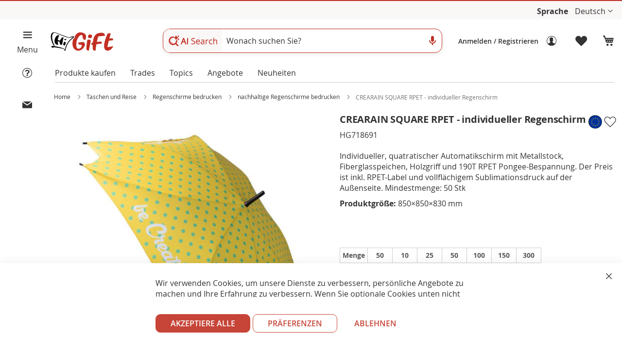

--- FILE ---
content_type: text/html; charset=UTF-8
request_url: https://de.higift.eu/personalisierte-individueller-regenschirm-crearain-square-rpet-bedrucken-hg718691.html
body_size: 20511
content:

 <!doctype html><html lang="de"><head prefix="og: http://ogp.me/ns# fb: http://ogp.me/ns/fb# product: http://ogp.me/ns/product#">  <script> window.dataLayer = window.dataLayer || []; function gtag() { dataLayer.push(arguments) } window.amConsentManager = window.amConsentManager || { consentStates: { denied: 'denied', granted: 'granted' }, storageName: 'amConsentMode', gdprCookie: { cookieGroupName: 'amcookie_allowed', allCookiesAllowed: '0' }, defaultConsentTypesData: {"ad_storage":{"default":"1","group":"2"},"analytics_storage":{"default":"1","group":"3"},"ad_user_data":{"default":"1","group":"2"},"ad_personalization":{"default":"1","group":"2"}}, currentStoreId: 3, init: function () { this.initStorage(); this.setDefaultConsent(); }, initStorage: function () { const persistedConsentTypes = this.getPersistedConsentTypeState(); if (Object.keys(persistedConsentTypes).length !== 0 && !this.shouldResetConsentState(persistedConsentTypes)) { return; } let consentState = {}; for (const [type, data] of Object.entries(this.defaultConsentTypesData)) { consentState[type] = { group: data.group, status: data.default === '1' ? this.consentStates.granted : this.consentStates.denied }; } this.resetAllowedCookiesGroups(); this.persistConsentTypeState(consentState); }, setDefaultConsent: function () { gtag('consent', 'default', this.getPersistedConsentTypeStateForGtag()); }, updateConsent: function (consent) { const storageConsent = this.getPersistedConsentTypeState(); const consentState = {...storageConsent, ...consent}; this.persistConsentTypeState(consentState); gtag('consent', 'update', { 'ad_user_data': 'granted', 'ad_personalization': 'granted', 'ad_storage': 'granted', 'analytics_storage': 'granted' }); }, getConsentTypeStateByGroupIds: function (groups) { let consentTypeState = {}; for (const [type, data] of Object.entries(this.defaultConsentTypesData)) { consentTypeState[type] = { group: data.group, status: (groups.includes(data.group) || groups.includes(this.gdprCookie.allCookiesAllowed)) ? this.consentStates.granted : this.consentStates.denied } } return consentTypeState; }, persistConsentTypeState: function (consentTypeState) { let persistedState = this.getPersistedConsentTypeState(false); persistedState[this.currentStoreId] = consentTypeState; localStorage.setItem(this.storageName, JSON.stringify(persistedState)); }, getPersistedConsentTypeState: function (forCurrentStore = true) { let persistedStates = JSON.parse(localStorage.getItem(this.storageName)) ?? {}; if (forCurrentStore) { return persistedStates?.[this.currentStoreId] ?? {}; } return persistedStates; }, getPersistedConsentTypeStateForGtag: function () { let consentTypeState = {}; let persistedState = this.getPersistedConsentTypeState(); for (const [type, data] of Object.entries(persistedState)) { consentTypeState[type] = data.status; } return consentTypeState; }, shouldResetConsentState: function (persistedConsentTypes) { if (Object.keys(persistedConsentTypes).length != Object.keys(this.defaultConsentTypesData).length) { return true; } for (const [type, data] of Object.entries(persistedConsentTypes)) { if (data.group !== this.defaultConsentTypesData[type].group) { return true; } } return false; }, resetAllowedCookiesGroups: function () { document.cookie = this.gdprCookie.cookieGroupName + '=0;max-age=-1;domain=' + location.hostname } }; window.amConsentManager.init(); </script><meta charset="utf-8"/>
<meta name="title" content="Werbe-Individueller Regenschirm, günstigen Preis! Gratisversand CREARAIN"/>
<meta name="description" content="Individueller, quatratischer Automatikschirm mit Metallstock, Fiberglasspeichen, Holzgriff und 190T RPET Pongee-Bespannung. Der Preis ist inkl. RPET-Label un .."/>
<meta name="keywords" content="personalisierte, individueller, Regenschirm, bedrucken, CreaRain Square RPET, HG718691"/>
<meta name="robots" content="INDEX,FOLLOW"/>
<meta name="viewport" content="width=device-width, initial-scale=1"/>
<meta name="format-detection" content="telephone=no"/>
<meta name="author" content="HiGift"/>
<title>Werbe-Individueller Regenschirm, günstigen Preis! Gratisversand CREARAIN</title>
<link   rel="preload stylesheet" as="style"  type="text/css"  media="all" href="https://de.higift.eu/static/version1768549241/frontend/gmedia/higift/de_DE/css/styles-m.min.css" />
<link   rel="preload stylesheet" as="style"  type="text/css"  media="screen and (min-width: 768px)" href="https://de.higift.eu/static/version1768549241/frontend/gmedia/higift/de_DE/css/styles-l.min.css" />
<link   rel="preload stylesheet"  type="text/css"  as="style" href="https://de.higift.eu/static/version1768549241/frontend/gmedia/higift/de_DE/mage/gallery/gallery.min.css" />




<link rel="preload" as="font" crossorigin="anonymous" href="https://de.higift.eu/static/version1768549241/frontend/gmedia/higift/de_DE/fonts/opensans-400.woff2" />
<link rel="preload" as="font" crossorigin="anonymous" href="https://de.higift.eu/static/version1768549241/frontend/gmedia/higift/de_DE/fonts/opensans-700.woff2" />
<link  rel="canonical" href="https://de.higift.eu/personalisierte-individueller-regenschirm-crearain-square-rpet-bedrucken-hg718691.html" />
<link  rel="icon" type="image/x-icon" href="https://de.higift.eu/media/favicon/websites/1/favicon.ico" />
<link  rel="shortcut icon" type="image/x-icon" href="https://de.higift.eu/media/favicon/websites/1/favicon.ico" />
     <script  data-exclude-this-tag="text/x-magento-template" >
    window.getWpGA4Cookie = function(name) {
        match = document.cookie.match(new RegExp(name + '=([^;]+)'));
        if (match) return decodeURIComponent(match[1].replace(/\+/g, ' ')) ;
    };

    window.ga4AllowServices = false;

    var isCookieRestrictionModeEnabled = 0,
        currentWebsiteId = 1,
        cookieRestrictionName = 'user_allowed_save_cookie';

    if (isCookieRestrictionModeEnabled) {
        allowedCookies = window.getWpGA4Cookie(cookieRestrictionName);

        if (allowedCookies !== undefined) {
            allowedWebsites = JSON.parse(allowedCookies);

            if (allowedWebsites[currentWebsiteId] === 1) {
                window.ga4AllowServices = true;
            }
        }
    } else {
        window.ga4AllowServices = true;
    }</script>      <link rel="alternate" hreflang="de-de" href="https://de.higift.eu/personalisierte-individueller-regenschirm-crearain-square-rpet-bedrucken-hg718691.html" />   <link rel="alternate" hreflang="it-it" href="https://www.higift.it/ombrello-personalizzabile-personalizzato-crearain-square-rpet-con-stampa-hg718691.html" />   <link rel="alternate" hreflang="en-gb" href="https://www.higift.eu/personalized-custom-custom-umbrella-crearain-square-rpet-with-print-hg718691.html" />   <link rel="alternate" hreflang="es-es" href="https://es.higift.eu/paraguas-a-medida-personalizadas-crearain-square-rpet-hg718691.html" />   <link rel="alternate" hreflang="fr-fr" href="https://fr.higift.eu/parapluie-sur-mesure-personnalise-crearain-square-rpet-publicitaire-hg718691.html" />   <link rel="alternate" href="https://www.higift.eu/personalized-custom-custom-umbrella-crearain-square-rpet-with-print-hg718691.html" hreflang="x-default" />    <meta property="og:type" content="product" /><meta property="og:title" content="CREARAIN&#x20;SQUARE&#x20;RPET&#x20;-&#x20;individueller&#x20;Regenschirm" /><meta property="og:image" content="https://de.higift.eu/media/catalog/product/cache/dae745224c0cc67078320ffeb84b8cba/H/G/HG718691.jpg" /><meta property="og:description" content="Individueller,&#x20;quatratischer&#x20;Automatikschirm&#x20;mit&#x20;Metallstock,&#x20;Fiberglasspeichen,&#x20;Holzgriff&#x20;und&#x20;190T&#x20;RPET&#x20;Pongee-Bespannung.&#x20;Der&#x20;Preis&#x20;ist&#x20;inkl.&#x20;RPET-Label&#x20;und&#x20;vollfl&#xE4;chigem&#x20;Sublimationsdruck&#x20;auf&#x20;der&#x20;Au&#xDF;enseite.&#x20;Mindestmenge&#x3A;&#x20;50&#x20;Stk" /><meta property="og:url" content="https://de.higift.eu/personalisierte-individueller-regenschirm-crearain-square-rpet-bedrucken-hg718691.html" /> <meta property="product:price:amount" content="22"/> <meta property="product:price:currency" content="EUR"/>   <meta property="og:type" content="Product" /><meta property="og:image" content="https://de.higift.eu/media/catalog/product/cache/812d8cedf31ea191afc4654b6c99c325/H/G/HG718691.jpg" /><meta property="og:title" content="CREARAIN SQUARE RPET - individueller Regenschirm" /><meta property="og:description" content="Individueller, quatratischer Automatikschirm mit Metallstock, Fiberglasspeichen, Holzgriff und 190T RPET Pongee-Bespannung. Der Preis ist inkl. RPET-Label und vollflächigem Sublimationsdruck auf der Außenseite. Mindestmenge: 50 Stk" /><meta property="og:site_name" content="HiGift" /><meta property="og:url" content="https://de.higift.eu/personalisierte-individueller-regenschirm-crearain-square-rpet-bedrucken-hg718691.html" /><meta name="twitter:card" content="summary" /><meta name="twitter:image" content="https://de.higift.eu/media/catalog/product/cache/812d8cedf31ea191afc4654b6c99c325/H/G/HG718691.jpg" /><meta name="twitter:title" content="CREARAIN SQUARE RPET - individueller Regenschirm" /><meta name="twitter:description" content="Individueller, quatratischer Automatikschirm mit Metallstock, Fiberglasspeichen, Holzgriff und 190T RPET Pongee-Bespannung. Der Preis ist inkl. RPET-Label und vollflächigem Sublimationsdruck auf der Außenseite. Mindestmenge: 50 Stk" /><meta name="twitter:site" content="@higift_IT" /><meta name="twitter:creator" content="@higift_IT" />   <script  data-exclude-this-tag="text/x-magento-template" >
        if (window.ga4AllowServices) {
            window.dataLayer = window.dataLayer || [];
                        var dl4Objects = [{"pageName":"Werbe-Individueller Regenschirm, g\u00fcnstigen Preis! Gratisversand CREARAIN","pageType":"product","google_tag_params":{"ecomm_pagetype":"product","ecomm_prodid":"HG718691","ecomm_totalvalue":22,"ecomm_category":"Taschen und Reise\/Regenschirme bedrucken\/nachhaltige Regenschirme bedrucken"},"ecommerce":{"currency":"EUR","value":22,"items":[{"item_name":"CREARAIN SQUARE RPET - individueller Regenschirm","affiliation":"HiGift - HiGift - Deutsch","item_id":"HG718691","price":"16.23","item_category":"Taschen und Reise","item_category2":"Regenschirme bedrucken","item_category3":"nachhaltige Regenschirme bedrucken","item_list_name":"Taschen und Reise\/Regenschirme bedrucken\/nachhaltige Regenschirme bedrucken","item_list_id":"430","item_sale_product":"No"}]},"event":"view_item"}];
            for (var i in dl4Objects) {
                window.dataLayer.push({ecommerce: null});
                window.dataLayer.push(dl4Objects[i]);
            }
             var wpGA4Cookies = ['wp_ga4_user_id','wp_ga4_customerGroup'];
            wpGA4Cookies.map(function (cookieName) {
                var cookieValue = window.getWpGA4Cookie(cookieName);
                if (cookieValue) {
                    var dl4Object = {};
                    dl4Object[cookieName.replace('wp_ga4_', '')] = cookieValue;
                    window.dataLayer.push(dl4Object);
                }
            });
        }</script>
   <!-- Google Tag Manager -->
<script   data-exclude-this-tag="text/x-magento-template" > if (window.ga4AllowServices) {(function(w,d,s,l,i){w[l]=w[l]||[];w[l].push({'gtm.start':
new Date().getTime(),event:'gtm.js'});var f=d.getElementsByTagName(s)[0],
j=d.createElement(s),dl=l!='dataLayer'?'&l='+l:'';j.async=true;j.src=
'https://www.googletagmanager.com/gtm.js?id='+i+dl;f.parentNode.insertBefore(j,f);
})(window,document,'script','dataLayer','GTM-5KZ6HMK');}</script>
<!-- End Google Tag Manager -->   <!--Bing Code in GTM -->   <!--FB Code in GTM --> </head><body data-container="body" data-mage-init='{"loaderAjax": {}, "loader": { "icon": "https://de.higift.eu/static/version1768549241/frontend/gmedia/higift/de_DE/images/loader-2.gif"}}' id="html-body" itemtype="http://schema.org/Product" itemscope="itemscope" class="catalog-product-view product-personalisierte-individueller-regenschirm-crearain-square-rpet-bedrucken-hg718691 page-layout-1column">   <!-- Google Tag Manager (noscript) -->
<noscript><iframe src="https://www.googletagmanager.com/ns.html?id=GTM-5KZ6HMK"
height="0" width="0" style="display:none;visibility:hidden"></iframe></noscript>
<!-- End Google Tag Manager (noscript) -->              <noscript><div class="message global noscript"><div class="content"><p><strong>JavaScript seems to be disabled in your browser.</strong> <span> For the best experience on our site, be sure to turn on Javascript in your browser.</span></p></div></div></noscript>        <!-- ko scope: 'gdpr-cookie-modal' --><!--ko template: getTemplate()--><!-- /ko --><!-- /ko --><div class="page-wrapper"><header class="page-header"><div class="panel wrapper"><div class="panel header"> <div class="head-col1 contLangs">    <!-- CONTROLLO DEGLI STEP PER IL CLIENTE APPENA REGISTRATO -->   
  <!-- BARRA BACHECA INFO HIGIFT SU TUTTE LE PAGINE -->  <div class="text-container contBachecaHiGift contBachecaHiGiftHeader"><ul class="dynamic-text"><!-- TESTO PER LE PROMO --><li class="item"></li> <li class="item"></li> <li class="item"></li></ul></div> <nav class="calcMenu pre-customer-popup-loginCust customer-popup-loginCust detProdPopUp" ></nav> <div class="preLogRegCont buio buioMob"><div class="innerLogRegCont"><a class="trigger-auth-popup login" href="/customer/account/login" title="Accedi"><p>Anmelden / Registrieren</p></a></div></div> <div class="contCustomScript"></div> <!-- RICHIAMO I MIEI SCRIPT CUSTOM TRAMITE BLOCCO CMS --> <!-- Indirizzo snippet WebPage --> <!-- Fine indirizzo snippet WebPage -->   <div class="switcher language switcher-language" data-ui-id="language-switcher" id="switcher-language"><b>Sprache</b> <div class="actions dropdown options switcher-options"><div class="action toggle switcher-trigger" id="switcher-language-trigger" data-mage-init='{"dropdown":{}}' data-toggle="dropdown" data-trigger-keypress-button="true"><strong class="view-de"><span>Deutsch</span></strong></div><ul class="dropdown switcher-dropdown" data-target="dropdown">      <li class="view-it switcher-option"><a title="CREARAIN SQUARE RPET - Ombrello personalizzabile" href="https://www.higift.it/ombrello-personalizzabile-personalizzato-crearain-square-rpet-con-stampa-hg718691.html">Italiano</a></li>    <li class="view-en switcher-option"><a title="CREARAIN SQUARE RPET - custom umbrella" href="https://www.higift.eu/personalized-custom-custom-umbrella-crearain-square-rpet-with-print-hg718691.html">English</a></li>    <li class="view-es switcher-option"><a title="CREARAIN SQUARE RPET - paraguas a medida" href="https://es.higift.eu/paraguas-a-medida-personalizadas-crearain-square-rpet-hg718691.html">Español</a></li>    <li class="view-fr switcher-option"><a title="CREARAIN SQUARE RPET - parapluie sur mesure" href="https://fr.higift.eu/parapluie-sur-mesure-personnalise-crearain-square-rpet-publicitaire-hg718691.html">Français</a></li>     </ul></div></div></div></div></div><div class="header content"><div class="hg-header-hamburger hg-page-container buioMob">
<div class="hg-page-container__hamb">
<div class="hg-page-container__aside"><button class="hg-btn hnf-btn-small hnf-btn-icon-tertiary hg-btn-open-menu" type="button" aria-labelledby="hnf-header-hamburger-label"></button> <span id="hnf-header-hamburger-label">Menu</span></div>
</div>
<div class="contIconHelp"><button class="icon_helpOrder"></button><span class="textIconHelp">&nbsp;</span></div>
<div class="contIconContact"><button class="icon_contact"></button><span class="textIconContact">&nbsp;</span></div>
<div id="surpriseEvent" class="contGeorgePromo buioMob" data-layer="surprise"><span class="iconGeorgePromo icon_help_promo" style="display: none;" data-class="helpCouponGeorge">&nbsp;</span></div>
</div><div class="headerPad"><div class="headerFig"><div class="logoCont"> <span data-action="toggle-nav" class="action nav-toggle"><span>Toggle Nav</span></span> <a class="logo" href="https://de.higift.eu/" title="HiGift&#x20;&#x7C;&#x20;Werbeartikel,&#x20;Werbegeschenke&#x20;und&#x20;Werbemittel" aria-label="store logo"><img src="https://de.higift.eu/media/logo/websites/1/logo.png" title="HiGift&#x20;&#x7C;&#x20;Werbeartikel,&#x20;Werbegeschenke&#x20;und&#x20;Werbemittel" alt="HiGift&#x20;&#x7C;&#x20;Werbeartikel,&#x20;Werbegeschenke&#x20;und&#x20;Werbemittel" width="160" height="70" /></a></div><div class="searchCont">  <div class="block block-search"><div class="block block-title"><strong>Suche</strong></div><div class="block block-content"><form class="form minisearch" id="search_mini_form" action="https://de.higift.eu/deepsearch" method="get"><div class="field search"><label class="label" for="search" data-role="minisearch-label"><span>Suche</span></label> <div class="control"><div class="contSearchBar google-style"><div class="search-inner"><div class="contAiSearchIco"><span class="ico-ai-search"></span></div><input id="search" class="searchBarText" type="text" name="q" value="" placeholder="Wonach suchen Sie?" maxlength="128" role="combobox" aria-haspopup="false" aria-autocomplete="both" aria-expanded="false" autocomplete="off" data-block="autocomplete-form"/><div id="search_autocomplete" class="search-autocomplete buio buioMob"></div><div class="actionsSearch"><div class="voice-feedback" aria-hidden="true" hidden><span class="voice-dot" aria-hidden="true"></span></div><svg class="IconMicro IcoActSea" aria-hidden="true" focusable="false" viewBox="0 -960 960 960" xmlns="http://www.w3.org/2000/svg"><path fill="var(--bbQxAb)" d="M480-400q-50 0-85-35t-35-85v-240q0-50 35-85t85-35q50 0 85 35t35 85v240q0 50-35 85t-85 35Zm-40 280v-123q-104-14-172-93t-68-184h80q0 83 58.5 141.5T480-320q83 0 141.5-58.5T680-520h80q0 105-68 184t-172 93v123h-80Z"></path></svg><!--<svg class="IconPhoto IcoActSea buio buioMob" aria-hidden="true" focusable="false" viewBox="0 -960 960 960" xmlns="http://www.w3.org/2000/svg"><title>Ricerca per immagine</title><path fill="var(--bbQxAb)" d="M480-320q-50 0-85-35t-35-85q0-50 35-85t85-35q50 0 85 35t35 85q0 50-35 85t-85 35Zm240 160q-33 0-56.5-23.5T640-240q0-33 23.5-56.5T720-320q33 0 56.5 23.5T800-240q0 33-23.5 56.5T720-160Zm-440 40q-66 0-113-47t-47-113v-80h80v80q0 33 23.5 56.5T280-200h200v80H280Zm480-320v-160q0-33-23.5-56.5T680-680H280q-33 0-56.5 23.5T200-600v120h-80v-120q0-66 47-113t113-47h80l40-80h160l40 80h80q66 0 113 47t47 113v160h-80Z"></path></svg>--></div><!-- CONTENITORE FOTO UPLOAD --><!--<div id="contImgUp"></div>--><!-- CONTENITORE MICROFONO --><div id="contVoice"></div></div></div></div></div><div class="actions buio buioMob"><button type="submit" title="Suche" class="action search"><span>Suche</span></button></div></form></div></div></div><div class="logRegCont"><div class="contLogin"><ul class="header links">      <li class="authorization-link loginNotLog " data-label="or" ><a class="trigger-auth-popup login"  href="https://de.higift.eu/customer/account/login" title="Anmelden"><p>Anmelden / Registrieren</p></a></li><li><a class="trigger-auth-popup wishlistMob" href="/wishlist" title="Wunschzettel"><p>Wunschzettel</p></a></li></ul></div> <div data-block="minicart" class="minicart-wrapper"><a class="action showcart" href="https://de.higift.eu/checkout/cart/" data-bind="scope: 'minicart_content'" title="Warenkorb zum Werbeartikel"><span class="counter qty empty" data-bind="css: { empty: !!getCartParam('summary_count') == false && !isLoading() }, blockLoader: isLoading"><span class="counter-number"><!-- ko text: getCartParam('summary_count') --><!-- /ko --></span></span></a>   <p>Warenkorb</p></div></div></div></div></div></header><div class="sections nav-sections" style="margin-bottom: 0;"><div class="section-items nav-sections-items" role="tablist"><div id="store.menu" class="section-item-content nav-sections-item-content" role="tabpanel" data-role="content" aria-hidden="false">  <nav class="HambMenu"></nav><div id="preMenu"><ul class="mainContMb noListStyle firMainBlockMenu" ><li class="textAcquProd"><a href="#" class="activeMenuHeaderBuy" title="HiGift | Werbeartikel">Produkte kaufen</a></li>  <li class="textSettori"><a title="trades Werbegeschenke" class="extra-voices-menu activeMenuHeaderTrades" href="https://de.higift.eu/trades-higift">Trades</a></li> <li class="textTheme"><a title="topics Werbeartikel" class="extra-voices-menu activeMenuHeaderTopics" href="https://de.higift.eu/topics-higift">Topics</a></li>  <li class="textOff"><a title="Angebote" id="btm-new1-menu" class="priceOfferPadd " href="https://de.higift.eu/angebote" data-layer="offerte">Angebote</a></li>  <li class="textNov "><a title="Neuheiten Werbegeschenke" id="btm-new2-menu" href="https://de.higift.eu/neuheiten" class="activeMenuHeaderNov" data-layer="novita">Neuheiten</a></li></ul><ul class="mainContMb noListStyle buioMob mainWidgetFeedaty" ><li></li></ul></div><!-- MENU CATEGORIE IN EVIDENZA --> <nav class="contCategoryCarousel"></nav> <!-- FINE MENU CATEGORIE IN EVIDENZA --></div></div></div>  <div class="container"><div class="breadcrumbs"><div class="innerBreadCrumbs"><ul class="items" itemscope itemtype="https://schema.org/BreadcrumbList"> <li itemprop="itemListElement" itemscope itemtype="https://schema.org/ListItem" class="item  home"> <a itemprop="item" href="https://de.higift.eu/" title="Go to Home Page"><span itemprop="name">Home</span></a>  <meta itemprop="position" content="1"></li>  <li itemprop="itemListElement" itemscope itemtype="https://schema.org/ListItem" class="item  "> <a itemprop="item" href="https://de.higift.eu/taschen-und-reise" title="Taschen und Reise"><span itemprop="name">Taschen und Reise</span></a>  <meta itemprop="position" content="2"></li>  <li itemprop="itemListElement" itemscope itemtype="https://schema.org/ListItem" class="item  "> <a itemprop="item" href="https://de.higift.eu/taschen-und-reise/personalisierte-regenschirme" title="Regenschirme bedrucken"><span itemprop="name">Regenschirme bedrucken</span></a>  <meta itemprop="position" content="3"></li>  <li itemprop="itemListElement" itemscope itemtype="https://schema.org/ListItem" class="item lastItemCrumb "> <a itemprop="item" href="https://de.higift.eu/taschen-und-reise/personalisierte-regenschirme/nachhaltige-regenschirme-bedrucken" title="nachhaltige Regenschirme bedrucken"><span itemprop="name">nachhaltige Regenschirme bedrucken</span></a>  <meta itemprop="position" content="4"></li>  <li itemprop="itemListElement" itemscope itemtype="https://schema.org/ListItem" class="item  "> <strong itemprop="name">CREARAIN SQUARE RPET - individueller Regenschirm</strong>  <meta itemprop="position" content="5"></li> </ul></div></div></div><main id="maincontent" class="page-main"> <a id="contentarea" tabindex="-1"></a><div class="columns"><div class="page messages"> <div data-placeholder="messages"></div> <div data-bind="scope: 'messages'"><!-- ko if: cookieMessages && cookieMessages.length > 0 --><div aria-atomic="true" role="alert" data-bind="foreach: { data: cookieMessages, as: 'message' }" class="messages"><div data-bind="attr: { class: 'message-' + message.type + ' ' + message.type + ' message', 'data-ui-id': 'message-' + message.type }"><div data-bind="html: $parent.prepareMessageForHtml(message.text)"></div></div></div><!-- /ko --><!-- ko if: messages().messages && messages().messages.length > 0 --><div aria-atomic="true" role="alert" class="messages" data-bind="foreach: { data: messages().messages, as: 'message' }"><div data-bind="attr: { class: 'message-' + message.type + ' ' + message.type + ' message', 'data-ui-id': 'message-' + message.type }"><div data-bind="html: $parent.prepareMessageForHtml(message.text)"></div></div></div><!-- /ko --></div></div><div class="column main"><div class="product-info-main">      ﻿        <!-- BLOCCO | NAME + DESCRIZIONE DEL PRODOTTO --><div class="product-info-stock-sku contBlockProd1"><div class="contProductName "><div class="contTitProd"><h1 class="productName pub_title" itemprop="name">CREARAIN SQUARE RPET - individueller Regenschirm</h1><meta itemprop="productID" content="10175" /></div><div class="product-social-links buioMob"><!-- BOLLINO MADE IN ITALY/EUROPE -->  <span class="madeineurope" title="Made in Europe"></span>        <a href="#" data-post='{"action":"https:\/\/de.higift.eu\/wishlist\/index\/add\/","data":{"product":10175,"uenc":"aHR0cHM6Ly9kZS5oaWdpZnQuZXUvcGVyc29uYWxpc2llcnRlLWluZGl2aWR1ZWxsZXItcmVnZW5zY2hpcm0tY3JlYXJhaW4tc3F1YXJlLXJwZXQtYmVkcnVja2VuLWhnNzE4NjkxLmh0bWw,"}}' class="action towishlist" data-action="add-to-wishlist" title="Add&#x20;to&#x20;Wish&#x20;List" data-layer="add_to_wishlist"></a>  </div></div><div class="contSkuSocial"><div class=" product attribute sku buioMob" itemprop="sku">HG718691</div><meta itemprop="mpn" content="HG718691" /></div></div> <div class="product attribute overview contBlockProd2" itemprop="description">Individueller, quatratischer Automatikschirm mit Metallstock, Fiberglasspeichen, Holzgriff und 190T RPET Pongee-Bespannung. Der Preis ist inkl. RPET-Label und vollflächigem Sublimationsdruck auf der Außenseite. Mindestmenge: 50 Stk <br/> <span class="productSize"><b>Produktgröße:</b> 850×850×830 mm</span>   <meta itemprop="releaseDate" content="04/04/2020" /><div itemprop="brand" itemtype="https://schema.org/Brand" itemscope><meta itemprop="name" content="HiGift" /></div></div><!-- CHECK PER VEDERE SE IL PRODOTTO HA UN OFFERTA -->  <!-- BLOCCO | RICHIAMO DEL PREZZO + WISHLIST --><div itemprop="offers" itemscope itemtype="https://schema.org/Offer" class="contBlockProd3 product-info-price product-wishlist"><link itemprop="url" href="https://de.higift.eu/personalisierte-individueller-regenschirm-crearain-square-rpet-bedrucken-hg718691.html" /><meta itemprop="itemCondition" content="https://schema.org/NewCondition" /> <meta itemprop="availability" content="https://schema.org/PreOrder" /><!-- DICHIARAZIONE DEL PREZZO --><div class=" infoPrice carousel">    <meta itemprop="priceCurrency" content="EUR" /><div class="innerBtmTabTier"><div class="contTierPriceBro" style="display:none;"><span class="tierPriBro1">22.00</span><br/><span class="tierPriBro2">20.63</span><br/><span class="tierPriBro3">19.94</span><br/><span class="tierPriBro4">18.57</span><br/><span class="tierPriBro5">17.60</span><br/><span class="tierPriBro6">16.78</span><br/><span class="tierPriBro7">16.23</span><br/></div><table class="contTierPrice contPriceNeuTab  contTierPriceHorizontal"> <tr><td class="centTitTab"><span class="buio">Qty</span><span class="buioMob">Menge</span></td>  <td class="centTitTab">50</td>  <td class="centTitTab">10</td>  <td class="centTitTab">25</td>  <td class="centTitTab">50</td>  <td class="centTitTab">100</td>  <td class="centTitTab">150</td>  <td class="centTitTab">300</td></tr><tr><td class="centTitTab "><span>Preis</span></td> <td class="textPrice">  <span class="tierPriBro1">22.00</span>&nbsp;<del class="tierPriBro1"></del> </td> <td class="textPrice">  <span class="tierPriBro2">20.63</span>&nbsp;<del class="tierPriBro2"></del> </td> <td class="textPrice">  <span class="tierPriBro3">19.94</span>&nbsp;<del class="tierPriBro3"></del> </td> <td class="textPrice">  <span class="tierPriBro4">18.57</span>&nbsp;<del class="tierPriBro4"></del> </td> <td class="textPrice">  <span class="tierPriBro5">17.60</span>&nbsp;<del class="tierPriBro5"></del> </td> <td class="textPrice">  <span class="tierPriBro6">16.78</span>&nbsp;<del class="tierPriBro6"></del> </td> <td class="textPrice">  <span class="tierPriBro7">16.23</span>&nbsp;<del class="tierPriBro7"></del> </td></tr></table> <meta itemprop="price" content="16.23" /><meta itemprop="priceValidUntil" content="2027-02-01" /> </div></div><div class=" contCodSco justContEnd"><div class="contImgCod"><img src="https://de.higift.eu/static/version1768549241/frontend/gmedia/higift/de_DE/images/eur-ico.png" alt="Discounted promotional items" /></div><div class="contTextCod"><p><span class="titCodSco">NEU HIER?</span> <span class="textCodSco">Holen Sie sich 10€ Rabatt!<br/><a href="https://de.higift.eu/customer/account/create/" target="_blank" title="Discounted promotional items">Wenn Sie sich anmelden</a> erhalten Sie den Code per E-Mail.</span></p></div></div> <div itemprop="shippingDetails" itemtype="https://schema.org/OfferShippingDetails" itemscope><div itemprop="shippingRate" itemtype="https://schema.org/MonetaryAmount" itemscope><meta itemprop="value" content="0" /><meta itemprop="currency" content="EUR" /></div><div itemprop="shippingDestination" itemtype="https://schema.org/DefinedRegion" itemscope><meta itemprop="addressCountry" content="AT" /><meta itemprop="addressCountry" content="BE" /><meta itemprop="addressCountry" content="BG" /><meta itemprop="addressCountry" content="CZ" /><meta itemprop="addressCountry" content="CY" /><meta itemprop="addressCountry" content="HR" /><meta itemprop="addressCountry" content="DK" /><meta itemprop="addressCountry" content="EE" /><meta itemprop="addressCountry" content="FI" /><meta itemprop="addressCountry" content="FR" /><meta itemprop="addressCountry" content="DE" /><meta itemprop="addressCountry" content="GR" /><meta itemprop="addressCountry" content="IE" /><meta itemprop="addressCountry" content="IT" /><meta itemprop="addressCountry" content="LV" /><meta itemprop="addressCountry" content="LT" /><meta itemprop="addressCountry" content="LU" /><meta itemprop="addressCountry" content="MT" /><meta itemprop="addressCountry" content="NL" /><meta itemprop="addressCountry" content="PL" /><meta itemprop="addressCountry" content="PT" /><meta itemprop="addressCountry" content="RO" /><meta itemprop="addressCountry" content="SK" /><meta itemprop="addressCountry" content="SI" /><meta itemprop="addressCountry" content="ES" /><meta itemprop="addressCountry" content="SE" /><meta itemprop="addressCountry" content="HU" /></div><div itemprop="deliveryTime" itemtype="https://schema.org/ShippingDeliveryTime" itemscope><div itemprop="handlingTime" itemtype="https://schema.org/QuantitativeValue" itemscope><meta itemprop="minValue" content="1" /><meta itemprop="maxValue" content="2" /><meta itemprop="unitCode" content="DAY" /></div><div itemprop="transitTime" itemtype="https://schema.org/QuantitativeValue" itemscope><meta itemprop="minValue" content="1" /><meta itemprop="maxValue" content="5" /><meta itemprop="unitCode" content="DAY" /></div></div></div> <div itemprop="hasMerchantReturnPolicy" itemtype="https://schema.org/MerchantReturnPolicy" itemscope><meta itemprop="applicableCountry" content="IT" /><meta itemprop="returnPolicyCategory" content="https://schema.org/MerchantReturnFiniteReturnWindow" /><meta itemprop="merchantReturnDays" content="14" /><meta itemprop="returnMethod" content="https://schema.org/ReturnByMail" /><meta itemprop="returnFees" content="https://schema.org/FreeReturn" /></div></div><!-- BLOCCO | MINIMO QUANTITA' PER PROD CONFIGURABILE E SEMPLICE SU PRODUZIONE --><div class=" contInnerDel contBlockProd4" >   <div class="contBlock1Prod contBlock1"><p class="titInfoTextBlock"><img width="20" height="20" src="https://de.higift.eu/static/version1768549241/frontend/gmedia/higift/de_DE/images/icon-qty.jpg" alt="Free graphic draft" /><span><b>Minimum quantity:</b> 50 Stücke</span></p></div>  <div class=" contBlock2"><p class="titInfoTextBlock"><img width="26" height="20" src="https://de.higift.eu/static/version1768549241/frontend/gmedia/higift/de_DE/images/bozza-ico.jpg" alt="Free graphic draft" /><span><b>Kostenloser grafikentwurf</b> nach Bestellung</span></p><div><span class="infotTextBlock">Änderungen können beantragt werden und wir gehen erst nach Ihrer Bestätigung in Druck. Sollte der grafische Entwurf nicht Ihren Erwartungen entsprechen, erstatten wir Ihnen den vollen Betrag Ihrer Bestellung.</span></div></div></div><!-- BLOCCO | PULSANTI CALCOLATORE + CREA LA TUA GRAFICA --><div itemprop="aggregateRating" itemtype="http://schema.org/AggregateRating" itemscope class="contBlockProd5 contBtmsCalc"><meta itemprop="reviewCount" content="69" /><meta itemprop="ratingValue" content="4.8" /> <div class="cont-actions cont-actions-view contCalcBtm"><button id="btmCalc" class="action primary" data-layer="calcola_preventivo">Preis berechnen und kaufen</button></div><div class="contTestCamp calcCamp" ></div></div><nav class="calcMenu" ><input type="checkbox" id="calcMenu" name="calcMenu" class="m-menu__checkbox"><label class="m-menu__toggle" for="calcMenu"></label> <label class="m-menu__overlay" for="calcMenu"></label> <div class="m-menu m-menu-Cont"><div class="m-menu"><!-- CONTENITORE CALCOLATORE --><div id="tot-cont-prin-set"></div><!-- CONTENITORE CREA IL TUO LOGO --><div id="contLogoPrint"></div></div></div></nav><!-- BLOCCO | TABELLA TEMPI DI SPEDIZIONE --><div id="cont-tab-delivery" class="contBlockProd6" itemprop="review" itemtype="http://schema.org/Review" itemscope><div class=" titleTabDel" itemprop="author" itemtype="http://schema.org/Person" itemscope><span> <meta itemprop="name" content="Sara" />voraussichtliche Versanddauer <span class="icon_help" data-class="suggShip"></span></span> <div class="popUpInfo popUpTierPrice" style="display:none;"><div class="contTextTier"><span>Die angegebenen Versanddaten entsprechen den Tagen, an denen die Ware dem Kurier übergeben wird. Die Standardtransportzeiten betragen 3-5 Arbeitstage, die Expresstransportzeiten 1-3 Arbeitstage. Für weitere Informationen <a href="https://de.higift.eu/delivery-and-shipping" target="_blank">klicken Sie bitte hier</a></span></div><div class="contCloseTier"><span class="iconCloseHelp" class="buio buioMob"></span></div></div><span class="titInfoTextBlock"><img width="41" height="20" src="https://de.higift.eu/static/version1768549241/frontend/gmedia/higift/de_DE/images/sped-ico.jpg" alt="Kostenloser Versand" /><span><b>Kostenloser versand</b> in ganz Europa</span></span></div><div class="innerContDateShip" itemprop="reviewRating" itemtype="http://schema.org/Rating" itemscope><meta itemprop="ratingValue" content="5" /><meta itemprop="bestRating" content="5" /><div class="titShipDate"><b>Bestelldatum</b></div><div class="textShipDate" id="con-dateTd">Dienstag 3 Februar</div></div><!-- DATA CONSEGNA PRODOTTO NEUTRO --><div class="innerContDateShip"></div><!-- DATA CONSEGNA PRODOTTO PERSONALIZZATO --> <div class="innerContDateShip"> <div class="titShipDate"><b>Produktversand</b></div><div class="textShipDate"> <div id="con-date3"  style="display:block;"  > Di. 3 März - Do. 5 März <span><span class="icon_help" data-class="suggShipCust"></span></span> <div class="popUpInfo popUpTierPrice" style="display: none;"><div class="contTextTier"><span>Die Liefertermine in diesem Stadium sind ungefähre Angaben und können variieren, sobald die gewünschte Drucktechnik bei der Produktkonfiguration ausgewählt wurde.</span></div><div class="contCloseTier"><span class="iconCloseHelp" class="buio buioMob"></span></div></div></div></div></div></div><!-- BLOCCO | RICHIAMO DELLE QUANTITA' --><div class="contBlockProd7 blockStock noBorder"><!-- QTY A MAGAZZINO -->  <p id="be-produce">Wir führen diesen Artikel nicht auf Lager. Es <b style='color:#c03022;'>wird bei</b> Bestellung für Sie produziert.</p></div>   </div><div class="product media"> <a id="gallery-prev-area" tabindex="-1"></a>


<div class="infoMobDisp buio buioMob">
<div id="contTitleMob"><span class="productName">CREARAIN SQUARE RPET - individueller Regenschirm</span></div>
</div>




	
<input type="hidden" id="maxImgProd" value="https://de.higift.eu/media/catalog/product//H/G/HG718691.jpg" />



<div class="gallery-placeholder _block-content-loading" >
	<link itemprop="image" href="https://de.higift.eu/media/catalog/product/cache/75df8ac01c89fdad2c525567feda2726/H/G/HG718691.jpg" />
    <img data-webpconverted="0" width="750" height="750"
        alt="main product photo"
        class="gallery-placeholder__image"
		fetchpriority="high"
		
		src="https://de.higift.eu/media/catalog/product/cache/75df8ac01c89fdad2c525567feda2726/H/G/HG718691.jpg"
		
		
		srcset="
		  https://de.higift.eu/media/catalog/product/cache/f1b30b3175b4c2f42547009ce5055582/H/G/HG718691.jpg 750w,
		  https://de.higift.eu/media/catalog/product/cache/75df8ac01c89fdad2c525567feda2726/H/G/HG718691.jpg 600w,
		  https://de.higift.eu/media/catalog/product/cache/a1fe52b1244b6644548a85f0139b4542/H/G/HG718691.jpg 500w,
		  https://de.higift.eu/media/catalog/product/cache/c46339b352ec0f07eb3ba7f433b1c9b6/H/G/HG718691.jpg 400w,
		  https://de.higift.eu/media/catalog/product/cache/d33d53de59b02e632c4a92d997e1cc6a/H/G/HG718691.jpg 300w,
		  https://de.higift.eu/media/catalog/product/cache/dae745224c0cc67078320ffeb84b8cba/H/G/HG718691.jpg 200w
		  " 
		  
		  sizes="(min-width: 1720px) 785px,
				 (min-width: 1440px) 655px,
				 (min-width: 1200px) 545px,
				 (min-width: 1024px) 497px,
				 (min-width: 768px) 738px,
				 (min-width: 600px) 570px,
				 (min-width: 480px) 450px,
				 (min-width: 425px) 395px,
				 (min-width: 375px) 345px,
				 (min-width: 320px) 290px
				 "
		
		
		
		
		
		
	/>
	
	
	
	
	
	
	
	
	
	
	
	<div id="gallery-cust" data-gallery-role="gallery-placeholder"></div>
</div>




  <a id="gallery-next-area" tabindex="-1"></a></div>  <section id="productDetails" class="product info detailed"> <div class="product data items" data-mage-init='{"tabs":{"openedState":"active"}}'>  <div class="data item title" data-role="collapsible" id="tab-label-description"><a class="data switch" tabindex="-1" data-toggle="trigger" href="#description" id="tab-label-description-title">Produktdetails</a></div><div class="data item content" aria-labelledby="tab-label-description-title" id="description" data-role="content">    <nav class="calcMenu" ><input type="checkbox" id="descMenu" name="descMenu" class="m-menu__checkbox"><label class="m-menu__toggle" for="descMenu"></label> <label class="m-menu__overlay" for="descMenu"></label> <div class="m-menu m-menu-Cont"><div class="m-menu"><div class="innerContDet"><div class="contDetProd"><div class="headCalcMenu"><label class="m-menu__toggle" for="descMenu"><span class="icon_close"></span></label></div><!-- SKU E SHORT DESCRIPTION --><div class="page-title-editacc"><h2><label for="LinksDet1">Produkt</label></h2></div><input id="LinksDet1" class="buio buioMob" name="detInp" type="checkbox"><div id="paraMaterial" ><div class="innerDetProd"><table class="data table additional-attributes"><tr><th class="col label" scope="row"><p class="lineHeiAttr">Code</p><p class="lineHeiAttr">Beschreibung</p></th><td><p class="lineHeiAttr">HG718691</p><p class="lineHeiAttr">Individueller, quatratischer Automatikschirm mit Metallstock, Fiberglasspeichen, Holzgriff und 190T RPET Pongee-Bespannung. Der Preis ist inkl. RPET-Label und vollflächigem Sublimationsdruck auf der Außenseite. Mindestmenge: 50 Stk</p></td></tr></table><table class="data table additional-attributes"><!-- PROD MATERIALS E PROD WEIGHT --> <tr><th class="col label" scope="row"> <p class="lineHeiAttr">Materialien:</p> </th><td> <p class="lineHeiAttr">   <span>Pongé,</span>     <span>Metall,</span>     <span>Holz</span>  </p> </td></tr> <!-- PRODUCT SIZE E PROD CAPACITY --> <tr><th class="col label" scope="row">  <p class="lineHeiAttr">Größe:</p>  </th><td>  <p class="lineHeiAttr">850×850×830 mm</p>  </td></tr><!-- PROD REFIL E PROD INK --> <tr><th class="col label" scope="row"> </th><td> </td></tr><!-- PROD BATTERIES E PROD BATTERIES TYPE --><tr><th class="col label" scope="row"> </th><td> </td></tr><!-- PROD PAPER E PROD PAPER WEIGHT--><tr><th class="col label" scope="row"> </th><td> </td></tr></table></div><div id="moreDetailsAttr">  <i>Weitere Details</i> <br/><table class="data table additional-attributes"><tr><th>Schirmsegmente: </th><td>1 panel</td></tr><tr><th>Regenschirm-Mechanismus: </th><td>Automatik (öffnen)</td></tr><tr><th>Regenschirm - Windproof: </th><td>Nein</td></tr></table><br/> </div></div><div class="page-title-editacc"><h2 class="iconDescProd"><label for="LinksDet2">Verpackung</label></h2></div><input id="LinksDet2" class="buio buioMob" name="detInp" type="checkbox"><div id="paraImballi" class="tab-content">  <table class="data table additional-attributes"><tbody><!-- PROD PACKAGING --><tr><th class="col label" scope="row"></th><td></td></tr><!-- INNER CARTON E CARTONPCS | NETWEIGHT E GROSSWEIGHT | --><tr><th class="col label" scope="row">   <p class="lineHeiAttr">Umverpackung:</p>    <p class="lineHeiAttr">Nettogewicht:</p>    <p class="lineHeiAttr">Bruttogewicht:</p>   <b>Verpackungsmaße:</b> </th><td>   <p class="lineHeiAttr">15 stücke </p>    <p class="lineHeiAttr">4,1 Kg</p>    <p class="lineHeiAttr">5 Kg</p>   <span>104,6 x 18 x 10 cm</span> </td></tr><tr><th class="col label" scope="row">  <p class="lineHeiAttr">Zollcode:</p> </th><td>  <p class="lineHeiAttr">6601992000</p> </td></tr></tbody></table></div></div><div class="contDetProd"><div class="innContDetProd"><div class="page-title-editacc titInfoProRight"><h2 class="iconDescProd"><label for="LinksDet3">Zertifizierungen</label></h2></div><input id="LinksDet3" class="buio buioMob" name="detInp" type="checkbox"><div id="paraCertific" class="tab-content">  <p class="textCert">Alle HiGift-Produkte verfügen über europäische Zertifizierungen, die die Einhaltung spezifischer Richtlinien, Sicherheits- und Umweltvorschriften sowie die Konformität der Artikel gemäß den geltenden Gesetzen garantieren.</p> <div class="contInfoCert"><div class="data table additional-attributes tableCert"><!-- PROD CERTIFICATES --></div></div></div></div><div class="innContDetProd"><div class="page-title-editacc titInfoProRight titleInfoPrintRight"><h2 class="iconDescProd"><label for="LinksDet4">Drucke</label></h2></div><input id="LinksDet4" class="buio buioMob" name="detInp" type="checkbox"><div id="paraStampeSchema" class="tab-content"><!-- PULSANTI PER ISTRUZIONI E PRINTING TEMPLATE --> <div class="contBtmsPrint "> <div class="contInfoBtmsPrint">Durch klicken auf die Schaltflächen unten können Sie die Anweisungen zum korrekten Erstellen des Druckexemplars und der Grafikvorlage, d. h. des Modells, auf das die zu druckenden Grafiken oder das Logo angewendet werden sollen, herunterladen.</div> <!--<div class="contInfoBtmsPrint"></div>--> <div class="cont-actions cont-actions-view contIstBtm"> <a download="Druckvorlage-Anweisungen.pdf" href="https://de.higift.eu/printing-template/instructions/DE/Druckvorlage-Anweisungen.pdf" class="action view primary instructions"><span>Anweisungen</span></a> </div><div class="cont-actions cont-actions-view contTplBtm"> <a download="HG718691-TPL.pdf" href="https://de.higift.eu/printing-template/template/HG718691-TPL.pdf" class="action view primary printTemplate"><span>Druckvorlage</span></a> </div></div><!-- PROD STAMP SCHEMA -->  <p>Sie können den Werbeartikel <b>CreaRain Square RPET</b> an den unten aufgeführten Positionen personalisieren.</p><ul class='stampschema1'><li><b>Komplette Oberfläche</b><ul class='stampschema2'><li><li>Sublimation in Vollfarbe, in einem Druckbereich von 910 x 910 mm.</li></ul></li></ul>  </div></div></div></div></div></div></nav></div>  <div class="data item title" data-role="collapsible" id="tab-label-printinginfotab"><a class="data switch" tabindex="-1" data-toggle="trigger" href="#printinginfotab" id="tab-label-printinginfotab-title">Drucken Infos</a></div><div class="data item content" aria-labelledby="tab-label-printinginfotab-title" id="printinginfotab" data-role="content"><nav class="calcMenu" ><input type="checkbox" id="printMenu" name="printMenu" class="m-menu__checkbox"><label class="m-menu__toggle" for="printMenu"></label> <label class="m-menu__overlay" for="printMenu"></label> <div class="m-menu m-menu-Cont"><div class="m-menu"><div id="cont-printing-info" class="innerContDet"></div></div></div></nav></div>  <div class="data item title" data-role="collapsible" id="tab-label-quantityinfotab"><a class="data switch" tabindex="-1" data-toggle="trigger" href="#quantityinfotab" id="tab-label-quantityinfotab-title">Menge</a></div><div class="data item content" aria-labelledby="tab-label-quantityinfotab-title" id="quantityinfotab" data-role="content"><nav class="calcMenu" ><input type="checkbox" id="qtyMenu" name="qtyMenu" class="m-menu__checkbox"><label class="m-menu__toggle" for="qtyMenu"></label> <label class="m-menu__overlay" for="qtyMenu"></label> <div class="m-menu m-menu-Cont"><div class="m-menu"><div id="cont-quantity-info" class="innerContDet"></div></div></div></nav></div>  <div class="data item title" data-role="collapsible" id="tab-label-tierpriceinfotab"><a class="data switch" tabindex="-1" data-toggle="trigger" href="#tierpriceinfotab" id="tab-label-tierpriceinfotab-title">Preise</a></div><div class="data item content" aria-labelledby="tab-label-tierpriceinfotab-title" id="tierpriceinfotab" data-role="content"><nav class="calcMenu" ><input type="checkbox" id="priceMenu" name="priceMenu" class="m-menu__checkbox"><label class="m-menu__toggle" for="priceMenu"></label> <label class="m-menu__overlay buio" for="priceMenu"></label> <div class="m-menu m-menu-Cont"><div class="m-menu"><div id="cont-tierprice-info" class="innerContDet"></div></div></div></nav></div>  <div class="data item title" data-role="collapsible" id="tab-label-additional"><a class="data switch" tabindex="-1" data-toggle="trigger" href="#additional" id="tab-label-additional-title">Weitere Produktinformationen</a></div><div class="data item content" aria-labelledby="tab-label-additional-title" id="additional" data-role="content">    <nav class="calcMenu" ><input type="checkbox" id="infoProdMenu" name="infoProdMenu" class="m-menu__checkbox"><label class="m-menu__toggle" for="infoProdMenu"></label> <label class="m-menu__overlay" for="infoProdMenu"></label> <div class="m-menu m-menu-Cont"><div class="m-menu"><div class="additional-attributes-wrapper table-wrapper innerContDet" id="infoProdTab"><div class="headCalcMenu"><label class="m-menu__toggle" for="infoProdMenu"><span class="icon_close"></span></label></div> <h2>Ihre Marke auf Original-Markenware: personalisierter individueller Regenschirm mit Ihrem Logo.</h2><p>Durch eine personalisierte individueller Regenschirm können Sie Ihre Marke am besten fördern und vermitteln. Bedrucken Sie Ihren Logo auf personalisierten Artikeln, der personalisierte <b>individueller Regenschirm</b> damit Sie wirksame und beeindruckende produkte werden. Es gibt viele Anlässe, wo Sie Ihre Marke zeigen können. Bei einer Messe, verschenken Sie den Werbeartikel an die Teilnehmer, oder Bedrucken Sie Ihren Logo auf personalisierte individueller Regenschirm, damit sie zu echten Werbeartikeln für Ihren E-Commerce werden. Darüber hinaus, während der Organisation einer Veranstaltung brauchen Sie eine Reihe von Werbeartikeln: zwischen diesen ist der personalisierte individueller Regenschirm ein der nachgefrachtesten Produkten als ein Geschenk an die Teilnehmer zu verschenken. Personalisieren Sie das Werbegeschenk mit einem Logo und mit den Farben und Datum der Veranstaltung und verteilen Sie es!</p><h3>Welche sind die Druckmöglichkeiten?</h3><p>Sie können den Werbeartikel <b>CreaRain Square RPET</b> mit sublimation personalisieren.</p><p>Weitere Informationen zu allen Drucktechniken finden Sie unter <a href='https://de.higift.eu/printing-techniques/' title='Drucktechniken für Ihre Werbeartikel' target='_blank'>hier</a>.</p><h3>Kann ich eine Vorschau CREARAIN SQUARE RPET mit meinem Logo sehen, bevor es gedruckt wird?</h3><p>Bei HiGift gibt es zwei Möglichkeiten, der individueller Regenschirm mit Ihrem Logo vor dem Kauf zu sehen. Indem Sie in diesem Produktblatt auf <b>Versuchen Sie Ihr Logo</b> klicken, können Sie Ihren Grafiktest erstellen, um sich vorab ein Bild davon zu machen, wie Ihre personalisierten Produkte aussehen wird. Nach der Bestellung erhalten Sie jedoch unseren <b>professionellen grafischen Entwurf</b>, an dem Sie Änderungen anfordern können, bis Sie zufrieden sind und uns das Ok geben, in die Produktion zu gehen. Wenn Sie das Artikel hingegen erst einmal anfassen möchten, bevor Sie eine größere Menge kaufen, <b>können Sie ein Muster bestellen</b>; Auf viele unseres Produktes können Sie Ihr Logo drucken lassen, auch wenn es nur ein Artikel ist, damit Sie das endgültige Muster auswerten können und keine Zweifel mehr an der größten zu vergebenden Bestellung haben. Wenn Sie weitere Informationen, zusätzliche Fotos oder Details benötigen, die in diesem Produktblatt nicht enthalten sind, <a href='https://de.higift.eu/contacts' title='HiGift-Kontakte' target='_blank'><b>wenden Sie sich bitte an uns</b></a>.</p><h3>Wie sind die Lieferzeiten für der individueller Regenschirm CREARAIN SQUARE RPET?</h3><p><b>Die Lieferzeiten der kundenspezifischen Produkte reichen von 15 bis 20 Tagen</b>, je nach Art des Artikels und der durchzuführenden Personalisierung. <b>Wenn Sie das Produkte kaufen, ohne Ihr Logo aufzudrucken, haben Sie es in höchstens 5 Tagen</b>. Der Countdown der Tage für den personalisierten Artikel beginnt mit Ihrer Bestätigung unseres professionellen Grafikdesigns, den wir Ihnen 24 Stunden nach der Bestellung zusenden. Die Liefertermine sind sowohl in diesem Produktblatt als auch im Warenkorb und an der Kasse in grüner Farbe sichtbar.  Für den Versand verlassen wir uns auf die großen internationalen Kuriere. Wenn Sie Informationen zur Lieferung der individueller Regenschirm benötigen, <a href='https://de.higift.eu/contacts' title='HiGift-Kontakte' target='_blank'>kontaktieren</a> Sie uns und wir werden Ihnen alle Details mitteilen, die Sie benötigen.</p><h3>Werden die Artikel schon verpackt kommen?</h3><p>Der individueller Regenschirm hat eine Größe von <b>850×850×830 mm</b> und ein Gewicht von <b>273,3 g</b>. Die Artikel werden in Boxes verpackt, die dem Maß des Produktes entspricht <b>104,6 x 18 x 10 cm</b>, mit einem Gewicht von <b>5 Kg</b>, Jeder Box enthält <b>15 Stücke</b>.</p><h3>Weitere Ideen für Werbeartikel?</h3><p>Wenn Sie etwas verschenken möchten, sich aber bei der Wahl noch nicht sicher sind, suchen Sie auf <a href='https://de.higift.eu' title='HiGift Werbemittel' target='_blank'>HiGift</a> nach Werbeartikeln ähnlich <b>CREARAIN SQUARE RPET</b> <i>(individueller Regenschirm)</i> in der Kategorie <a href='https://de.higift.eu/taschen-und-reise/personalisierte-regenschirme/nachhaltige-regenschirme-bedrucken' title='nachhaltige Regenschirme bedrucken'>nachhaltige regenschirme bedrucken</a>, <a href='https://de.higift.eu/umwelt/nachhaltige-regenschirme-bedrucken' title='nachhaltige Regenschirme bedrucken'>nachhaltige regenschirme bedrucken</a> oder <a href='https://de.higift.eu/branchen/hotel' title='Werbeartikel für Hotel'>hotel</a>. Hier finden Sie bestimmt viele Werbeartikel, die für Sie das Richtige sein könnten!</p> </div></div></div></nav></div>  <div class="data item title" data-role="collapsible" id="tab-label-reviewfeedatytab"><a class="data switch" tabindex="-1" data-toggle="trigger" href="#reviewfeedatytab" id="tab-label-reviewfeedatytab-title">Bewertungen</a></div><div class="data item content" aria-labelledby="tab-label-reviewfeedatytab-title" id="reviewfeedatytab" data-role="content"><nav class="calcMenu" ><input type="checkbox" id="reviewMenu" name="reviewMenu" class="m-menu__checkbox"><label class="m-menu__toggle" for="reviewMenu"></label> <label class="m-menu__overlay" for="reviewMenu"></label> <div class="m-menu m-menu-Cont"><div class="m-menu"><div id="cont-review-feedaty" class="innerContDet"></div></div></div></nav></div></div></section><p> </p><aside id="contProdsCorr" class="marginBottHP"></aside><p> </p><input name="form_key" type="hidden" value="v2nXtHXf6ErgZhlW" />            </div></div></main><footer class="page-footer"><div class="footer content"> <div class="blockFoot block1"><div class="contContComp"><span class="titFootBlo">KONTAKTDATEN</span>
<ul>
<li><img src="https://de.higift.eu/static/version1768549241/frontend/gmedia/higift/de_DE/images/telephone.png" alt="Telefon für personalisierte Werbeartikel" width="15" height="15"> +39 05731790334</li>
<li class="whatsup"><a title="WhatsApp für Firmengeschenke" href="https://wa.me/3905731790334" target="_blank" rel="noopener"><img class="normal" src="https://de.higift.eu/static/version1768549241/frontend/gmedia/higift/de_DE/images/whatsup.png" alt="WhatsApp für Werbeartikel" width="15" height="15"><img class="hover" src="https://de.higift.eu/static/version1768549241/frontend/gmedia/higift/de_DE/images/whatsup-green.png" alt="WhatsApp für Werbeartikel" width="15" height="15"> +39 05731790334</a></li>
<li><img src="https://de.higift.eu/static/version1768549241/frontend/gmedia/higift/de_DE/images/email.png" alt="E-Mail für Werbeartikel" width="15" height="15"> info@higift.eu</li>
</ul>
<span class="titFootBlo">KUNDENSERVICE</span>
<ul>
<li><span class="textDayWork">Montag – Freitag</span> <span class="textHourTime">9 – 13 Uhr | 14 – 18 Uhr</span></li>
</ul>
</div>
<p><span class="titFootBlo">NEWSLETTER</span></p>
<p>Wenn Sie sich für den Newsletter anmelden, erhalten Sie als Erster Informationen über neue Produkte und exklusive Angebote.</p>
<p>&nbsp;</p>
<div class="contSubNews"> <div class="block newsletter"><div class="title"><strong>Newsletter</strong></div><div class="content"><form class="form subscribe" novalidate action="https://de.higift.eu/newsletter/subscriber/new/" method="post" data-mage-init='{"validation": {"errorClass": "mage-error"}}' id="newsletter-validate-detail"><div class="field newsletter"><div class="control"><label for="newsletter"><input name="email" type="email" id="newsletter" placeholder="Geben sie ihre E-Mailadresse ein" data-mage-init='{"mage/trim-input":{}}' data-validate="{required:true, 'validate-email':true}" /></label></div></div><div class="actions"><button class="action subscribe primary" title="Abonnieren" type="submit"><span>Abonnieren</span></button></div></form></div></div></div></div><div class="blockFoot titleListFoot block2"><input id="LinksFoot1" name="aiutoInp" type="radio"> <span class="titFootBlo"><label for="LinksFoot1">HILFE</label></span><ul class="listFoot"><li><a title="Bestellungsweise" href="https://de.higift.eu/how-to-order">Bestellungsweise</a></li><li><a title="Lieferung und Versand" href="https://de.higift.eu/delivery-and-shipping">Lieferung und Versand</a></li><li><a title="Zahlungen" href="https://de.higift.eu/payments">Zahlungen</a></li><li><a title="Rücktrittsrecht" href="https://de.higift.eu/right-of-withdrawal">Rücktrittsrecht</a></li><li><a title="Druckdatei senden" href="https://de.higift.eu/send-print-file">Druckdatei senden</a></li><li><a title="Drucktechniken" href="https://de.higift.eu/printing-techniques/">Drucktechniken</a></li></ul></div><div class="blockFoot titleListFoot block3"><input id="LinksFoot2" name="aiutoInp" type="radio"> <span class="titFootBlo"><label for="LinksFoot2">MEIN KONTO</label></span>
<ul class="listFoot">
<li><a title="Schalttafel" href="https://de.higift.eu//customer/account/">Schalttafel</a></li>
<li><a title="Favoriten" href="https://de.higift.eu//wishlist/">Favoriten</a></li>
<li><a title="Bestellungen" href="https://de.higift.eu//sales/order/history/">Bestellungen</a></li>
<li><a title="Adresse" href="https://de.higift.eu//customer/address/">Adresse</a></li>
<li><a title="Newsletter" href="https://de.higift.eu//newsletter/manage/">Newsletter</a></li>
</ul></div><div class="blockFoot titleListFoot block4"><input id="LinksFoot3" name="aiutoInp" type="radio"> <span class="titFootBlo"><label for="LinksFoot3">RECHTLICHE BEDINGUNGEN</label></span>
<ul class="listFoot">
<li><a title="Allgemeine Geschäftsbegingungen" href="https://de.higift.eu/sales-conditions">Allgemeine Geschäftsbegingungen</a></li>
<li><a title="Angebote" href="https://de.higift.eu/deals/">Angebote</a></li>
<li><a title="Gutscheine" href="https://de.higift.eu/coupon/">Gutscheine</a></li>
<li><a title="Datenschutz-Bestimmungen" href="https://de.higift.eu/privacy-policy/">Datenschutz-Bestimmungen</a></li>
<li><a title="Legal informations" href="https://de.higift.eu/legal-information/">Rechtliche Hinweise</a></li>
<li><a title="Cookie" href="https://de.higift.eu/cookie-policy/">Cookie</a></li>
<li><a title="Haftungsausschluss" href="https://de.higift.eu/disclaimer/">Haftungsausschluss</a></li>
</ul></div><div class="blockFoot titleListFoot block5"><input id="LinksFoot4" name="aiutoInp" type="radio"> <span class="titFootBlo"><label for="LinksFoot4">HIGIFT BUSINESS</label></span>
<ul class="listFoot">
<li><a title="Wir über uns" href="https://de.higift.eu/about-us">Wir über uns</a></li>
<li><a title="HiGift Circle" href="https://de.higift.eu/benefits-higift-circle">HiGift Circle</a></li>
<li><a title="Maßgeschneiderte Artikel" href="https://www.gadgetlab.it/en/">Maßgeschneiderte Artikel</a></li>
<li><a title="HiGift blog" href="https://de.higift.eu/blog" data-layer="blog">Blog</a></li>
<li><a title="Kontakte" href="https://de.higift.eu/contacts/">Kontakte</a></li>
</ul></div><div class="center contBlockFootSec"><div class="center"><a title="Facebook" class="social facebook" href="https://www.facebook.com/higift.it"></a><a title="Instagram" class="social instagram" href="https://www.instagram.com/higift.it/"></a><a title="Linkedin" class="social linkedin" href="https://www.linkedin.com/company/higift"></a><a title="Twitter" class="social twitter" href="https://twitter.com/higift_it"></a><a title="Pinterest" class="social pinterest" href="https://pinterest.it/HiGift_it/"></a></div><div class="center"><div class="contFeedatyWidget">&nbsp;</div></div><div class="center"><div class="pagamenti"></div></div></div></div></footer>  <div class="buioMob buio" itemscope itemtype="https://schema.org/Organization">
<span itemprop="foundingDate">2012</span> - <span itemprop="name">Gadget Lab Srl</span> - <img data-webpconverted="0" loading="lazy" src="https://www.higift.eu/media/wysiwyg/logo-gl-1.png" alt="Gadget Lab" /> <span itemprop="address" itemscope itemtype="https://schema.org/PostalAddress">     
<span itemprop="streetAddress">Via Antonio Pacinotti, 9</span>
<span itemprop="postalCode">51100</span>
<span itemprop="addressLocality">Pistoia, Italy</span></span> - Tel:<span itemprop="telephone">( 39 ) 0573 1790334</span>, E-mail: <span itemprop="email">info(at)higift.eu</span>, P.Iva <span itemprop="vatID">IT02127840474</span></div>       <div id="contact_widget" class="iconChatHG" style="display:none;"><!-- CONTENITORE CHAT --><div class="contChatFAQ"></div><div class="open_contact_widget iconChat"><span class="iconGeorgePromo" data-class="helpCouponGeorge" style="display:none;">&nbsp;</span> <span class="arrDownChat"></span></div></div><small class="copyright"><span>Copyright © 2012-2026 HiGift, eine Marke der Gadget Lab. Alle Rechte vorbehalten.</span></small> </div>       
<script> var BASE_URL = 'https\u003A\u002F\u002Fde.higift.eu\u002F'; var require = { 'baseUrl': 'https\u003A\u002F\u002Fde.higift.eu\u002Fstatic\u002Fversion1768549241\u002Ffrontend\u002Fgmedia\u002Fhigift\u002Fde_DE' };</script>
<script    src="https://de.higift.eu/static/version1768549241/frontend/gmedia/higift/de_DE/requirejs/require.min.js"></script>
<script    src="https://de.higift.eu/static/version1768549241/frontend/gmedia/higift/de_DE/requirejs-min-resolver.min.js"></script>
<script    src="https://de.higift.eu/static/version1768549241/frontend/gmedia/higift/de_DE/mage/requirejs/mixins.min.js"></script>
<script    src="https://de.higift.eu/static/version1768549241/frontend/gmedia/higift/de_DE/requirejs-config.min.js"></script>
<script type="text/x-magento-init">
        {
            "*": {
                "Magento_PageCache/js/form-key-provider": {}
            }
        }</script>
<script type="text/x-magento-init">
    {
        "*": {
            "Magento_PageBuilder/js/widget-initializer": {
                "config": {"[data-content-type=\"slider\"][data-appearance=\"default\"]":{"Magento_PageBuilder\/js\/content-type\/slider\/appearance\/default\/widget":false},"[data-content-type=\"map\"]":{"Magento_PageBuilder\/js\/content-type\/map\/appearance\/default\/widget":false},"[data-content-type=\"row\"]":{"Magento_PageBuilder\/js\/content-type\/row\/appearance\/default\/widget":false},"[data-content-type=\"tabs\"]":{"Magento_PageBuilder\/js\/content-type\/tabs\/appearance\/default\/widget":false},"[data-content-type=\"slide\"]":{"Magento_PageBuilder\/js\/content-type\/slide\/appearance\/default\/widget":{"buttonSelector":".pagebuilder-slide-button","showOverlay":"hover","dataRole":"slide"}},"[data-content-type=\"banner\"]":{"Magento_PageBuilder\/js\/content-type\/banner\/appearance\/default\/widget":{"buttonSelector":".pagebuilder-banner-button","showOverlay":"hover","dataRole":"banner"}},"[data-content-type=\"buttons\"]":{"Magento_PageBuilder\/js\/content-type\/buttons\/appearance\/inline\/widget":false},"[data-content-type=\"products\"][data-appearance=\"carousel\"]":{"Magento_PageBuilder\/js\/content-type\/products\/appearance\/carousel\/widget":false}},
                "breakpoints": {"desktop":{"label":"Desktop","stage":true,"default":true,"class":"desktop-switcher","icon":"Magento_PageBuilder::css\/images\/switcher\/switcher-desktop.svg","conditions":{"min-width":"1024px"},"options":{"products":{"default":{"slidesToShow":"5"}}}},"tablet":{"conditions":{"max-width":"1024px","min-width":"768px"},"options":{"products":{"default":{"slidesToShow":"4"},"continuous":{"slidesToShow":"3"}}}},"mobile":{"label":"Mobile","stage":true,"class":"mobile-switcher","icon":"Magento_PageBuilder::css\/images\/switcher\/switcher-mobile.svg","media":"only screen and (max-width: 768px)","conditions":{"max-width":"768px","min-width":"640px"},"options":{"products":{"default":{"slidesToShow":"3"}}}},"mobile-small":{"conditions":{"max-width":"640px"},"options":{"products":{"default":{"slidesToShow":"2"},"continuous":{"slidesToShow":"1"}}}}}            }
        }
    }</script>
<script type="text/x-magento-init">
    {
        "*": {
            "cookieStatus": {}
        }
    }</script>
<script type="text/x-magento-init">
    {
        "*": {
            "mage/cookies": {
                "expires": null,
                "path": "\u002F",
                "domain": ".higift.eu",
                "secure": true,
                "lifetime": "3600"
            }
        }
    }</script>
<script> window.cookiesConfig = window.cookiesConfig || {}; window.cookiesConfig.secure = true; </script>
<script>    require.config({
        map: {
            '*': {
                wysiwygAdapter: 'mage/adminhtml/wysiwyg/tiny_mce/tinymce5Adapter'
            }
        }
    });</script>
<script>
        window.isGdprCookieEnabled = true;

        require(['Amasty_GdprFrontendUi/js/modal-show'], function (modalConfigInit) {
            modalConfigInit({"isDeclineEnabled":1,"barLocation":0,"policyText":"Wir verwenden Cookies, um unsere Dienste zu verbessern, pers\u00f6nliche Angebote zu machen und Ihre Erfahrung zu verbessern. Wenn Sie optionale Cookies unten nicht akzeptieren, kann Ihre Erfahrung beeintr\u00e4chtigt werden. Indem Sie auf \u201eAkzeptiere alle\u201c klicken, stimmen Sie der Verwendung aller Cookies zu. Durch Klicken auf \u201ePr\u00e4ferenzen\u201c k\u00f6nnen Sie Ihre Auswahl konfigurieren. Wenn Sie auf Ablehnen oder Schlie\u00dfen klicken, werden nur die technischen Cookies installiert, die f\u00fcr die Funktionalit\u00e4t der Website unerl\u00e4sslich sind. Wenn Sie mehr wissen m\u00f6chten, lesen Sie bitte die  <a href=\"https:\/\/de.higift.eu\/privacy-policy\" title=\"Cookie Policy\" target=\"_blank\">Cookie Policy<\/a>.","firstShowProcess":"0","cssConfig":{"backgroundColor":null,"policyTextColor":null,"textColor":null,"titleColor":null,"linksColor":null,"acceptBtnColor":null,"acceptBtnColorHover":null,"acceptBtnTextColor":null,"acceptBtnTextColorHover":null,"acceptBtnOrder":null,"allowBtnTextColor":null,"allowBtnTextColorHover":null,"allowBtnColor":null,"allowBtnColorHover":null,"allowBtnOrder":null,"declineBtnTextColorHover":null,"declineBtnColorHover":null,"declineBtnTextColor":null,"declineBtnColor":null,"declineBtnOrder":null},"isPopup":false,"isModal":false,"className":"amgdprjs-bar-template","buttons":[{"label":"AKZEPTIERE ALLE","dataJs":"accept","class":"-allow -save","action":"allowCookies"},{"label":"PR\u00c4FERENZEN","dataJs":"settings","class":"-settings"},{"label":"ABLEHNEN","dataJs":"decline","class":"-decline","action":"declineCookie"}],"template":"<div\n     tabindex=\"-1\"\n     class=\"modal-popup _show amgdprcookie-bar-container <% if (data.isPopup) { %>-popup<% } %>\" data-amcookie-js=\"bar\">\n    <button class=\"action-close\" data-amcookie-js=\"close-cookiebar\" type=\"button\">\n        <span data-bind=\"i18n: 'Close'\"><\/span>\n    <\/button>\n    <div class=\"amgdprcookie-bar-block\">\n        <p class=\"amgdprcookie-policy\"><%= data.policyText %><\/p>\n        <div class=\"amgdprcookie-buttons-block\">\n            <% _.each(data.buttons, function(button) { %>\n            <button class=\"amgdprcookie-button <%= button.class %>\" disabled data-amgdprcookie-js=\"<%= button.dataJs %>\"><%= button.label %><\/button>\n            <% }); %>\n        <\/div>\n    <\/div>\n<\/div>\n\n<style>\n    <% if(css.backgroundColor){ %>\n    .amgdprcookie-bar-container {\n        background-color: <%= css.backgroundColor %>\n    }\n    <% } %>\n    <% if(css.policyTextColor){ %>\n    .amgdprcookie-bar-container .amgdprcookie-policy {\n        color: <%= css.policyTextColor %>;\n    }\n    <% } %>\n    <% if(css.textColor){ %>\n    .amgdprcookie-bar-container .amgdprcookie-text {\n        color: <%= css.textColor %>;\n    }\n    <% } %>\n    <% if(css.titleColor){ %>\n    .amgdprcookie-bar-container .amgdprcookie-header {\n        color: <%= css.titleColor %>;\n    }\n    <% } %>\n    <% if(css.linksColor){ %>\n    .amgdprcookie-bar-container .amgdprcookie-link,\n    .amgdprcookie-bar-container .amgdprcookie-policy a {\n        color: <%= css.linksColor %>;\n    }\n    <% } %>\n    <% if(css.acceptBtnOrder || css.acceptBtnColor || css.acceptBtnTextColor){ %>\n    .amgdprcookie-bar-container .amgdprcookie-button.-save {\n        <% if(css.acceptBtnOrder) { %>order: <%= css.acceptBtnOrder %>; <% } %>\n        <% if(css.acceptBtnColor) { %>\n            background-color: <%= css.acceptBtnColor %>;\n            border-color: <%= css.acceptBtnColor %>;\n        <% } %>\n        <% if(css.acceptBtnTextColor) { %>color: <%= css.acceptBtnTextColor %>; <% } %>\n    }\n    <% } %>\n    <% if(css.acceptBtnColorHover || css.acceptBtnTextColorHover){ %>\n    .amgdprcookie-bar-container .amgdprcookie-button.-save:hover {\n        <% if(css.acceptBtnColorHover) { %>\n            background-color: <%= css.acceptBtnColorHover %>;\n            border-color: <%= css.acceptBtnColorHover %>;\n        <% } %>\n        <% if(css.acceptBtnTextColorHover) { %> color: <%= css.acceptBtnTextColorHover %>; <% } %>\n    }\n    <% } %>\n    <% if(css.allowBtnOrder || css.allowBtnColor || css.allowBtnTextColor){ %>\n    .amgdprcookie-bar-container .amgdprcookie-button.-settings {\n        <% if(css.allowBtnOrder) { %> order: <%= css.allowBtnOrder %>; <% } %>\n        <% if(css.allowBtnColor) { %>\n            background-color: <%= css.allowBtnColor %>;\n            border-color: <%= css.allowBtnColor %>;\n        <% } %>\n        <% if(css.allowBtnTextColor) { %> color: <%= css.allowBtnTextColor %>; <% } %>\n    }\n    <% } %>\n    <% if(css.allowBtnColorHover || css.allowBtnTextColorHover){ %>\n    .amgdprcookie-bar-container .amgdprcookie-button.-settings:hover {\n        <% if(css.allowBtnColorHover) { %>\n            background-color: <%= css.allowBtnColorHover %>;\n            border-color: <%= css.allowBtnColorHover %>;\n        <% } %>\n        <% if(css.allowBtnTextColorHover) { %> color: <%= css.allowBtnTextColorHover %>; <% } %>\n    }\n    <% } %>\n    <% if(css.declineBtnOrder || css.declineBtnColor || css.declineBtnTextColor){ %>\n    .amgdprcookie-bar-container .amgdprcookie-button.-decline {\n        <% if(css.declineBtnOrder) { %> order: <%= css.declineBtnOrder %>; <% } %>\n        <% if(css.declineBtnColor) { %>\n            background-color: <%= css.declineBtnColor %>;\n            border-color: <%= css.declineBtnColor %>;\n        <% } %>\n        <% if(css.declineBtnTextColor) { %> color: <%= css.declineBtnTextColor %>; <% } %>\n    }\n    <% } %>\n    <% if(css.declineBtnColorHover || css.declineBtnTextColorHover){ %>\n    .amgdprcookie-bar-container .amgdprcookie-button.-decline:hover {\n        <% if(css.declineBtnColorHover) { %>\n            background-color: <%= css.declineBtnColorHover %>;\n            border-color: <%= css.declineBtnColorHover %>;\n        <% } %>\n        <% if(css.declineBtnTextColorHover) { %> color: <%= css.declineBtnTextColorHover %>; <% } %>\n    }\n    <% } %>\n<\/style>\n"});
        });</script>
<script type="text/x-magento-init">
        {
            "*": {
                "Magento_Ui/js/core/app": {"components":{"gdpr-cookie-modal":{"cookieText":"Wir verwenden Cookies, um unsere Dienste zu verbessern, pers\u00f6nliche Angebote zu machen und Ihre Erfahrung zu verbessern. Wenn Sie optionale Cookies unten nicht akzeptieren, kann Ihre Erfahrung beeintr\u00e4chtigt werden. Indem Sie auf \u201eAkzeptiere alle\u201c klicken, stimmen Sie der Verwendung aller Cookies zu. Durch Klicken auf \u201ePr\u00e4ferenzen\u201c k\u00f6nnen Sie Ihre Auswahl konfigurieren. Wenn Sie auf Ablehnen oder Schlie\u00dfen klicken, werden nur die technischen Cookies installiert, die f\u00fcr die Funktionalit\u00e4t der Website unerl\u00e4sslich sind. Wenn Sie mehr wissen m\u00f6chten, lesen Sie bitte die  <a href=\"https:\/\/de.higift.eu\/privacy-policy\" title=\"Cookie Policy\" target=\"_blank\">Cookie Policy<\/a>.","firstShowProcess":"0","acceptBtnText":"AKZEPTIERE ALLE","declineBtnText":"ABLEHNEN","settingsBtnText":"PR\u00c4FERENZEN","isDeclineEnabled":1,"component":"Amasty_GdprFrontendUi\/js\/cookies","children":{"gdpr-cookie-settings-modal":{"component":"Amasty_GdprFrontendUi\/js\/modal\/cookie-settings"}}}}}            }
        }</script>
<script>
	require(['jquery'], function ($) {
		
		$( document ).ready(function() {	
			if ($('.contCustomScript').is(':empty')) {
				$.ajax({

										url: "https://de.higift.eu/ajax/customScript.php",
					 type: "post",
					cache: false,
					data: { 
					textIconHelp: "Hilfe",
					textIconContact: "Kontaktiere uns",
					 currentUrl: "https://de.higift.eu/personalisierte-individueller-regenschirm-crearain-square-rpet-bedrucken-hg718691.html",
					data: "",
					currentPage: "catalog_product_view",
										skuProd: $(".product-info-main .sku").text(),	
					  msgSucc: "Nachricht erfolgreich gesendet",

										baseUrl: "https://de.higift.eu/",
					 emailAddrNotValid: "Die E-Mail-Adresse ist ungültig.",


					textLanguage: "Sprache",
					novelty: "Neuheiten",
					textShopByBudget: "Shop by budget",
										textNoLogin: "true",
					 textClose: "Close",
					langCode: "DE",
					trackingJsUrlSmile: "https://de.higift.eu/static/version1768549241/frontend/gmedia/higift/de_DE/Smile_ElasticsuiteTracker/js/tracking.min.js",
					textStandard: "Standard"
					},
					success: function(data) {
						var container = document.querySelector(".contCustomScript");
						var doc = new DOMParser().parseFromString(data, "text/html");

						while (doc.body.firstChild) {
							container.appendChild(doc.body.firstChild);
						}

						container.querySelectorAll("script").forEach(function(oldScript) {
							var newScript = document.createElement("script");
							if (oldScript.src) {
								newScript.src = oldScript.src;
								newScript.async = oldScript.async;
							} else {
								newScript.text = oldScript.textContent;
							}
							oldScript.parentNode.replaceChild(newScript, oldScript);
						});
					},
						error: function(xhr) {
					}
				});
			}
		});
				
	});</script>
<script type="text/x-magento-init">
{
    "#search" :
    {
        "quickSearch" :
        {
            "formSelector":"#search_mini_form",
            "url":"https://de.higift.eu/search/ajax/suggest/",
            "destinationSelector":"#search_autocomplete",
            "templates": {"term":{"title":"Suchbegriffe","template":"Smile_ElasticsuiteCore\/autocomplete\/term"},"product":{"title":"Produkte","template":"Smile_ElasticsuiteCatalog\/autocomplete\/product"},"category":{"title":"Kategorien","template":"Smile_ElasticsuiteCatalog\/autocomplete\/category"},"product_attribute":{"title":"Attribute","template":"Smile_ElasticsuiteCatalog\/autocomplete\/product-attribute","titleRenderer":"Smile_ElasticsuiteCatalog\/js\/autocomplete\/product-attribute"}},
            "priceFormat" : {"pattern":"%s\u00a0\u20ac","precision":2,"requiredPrecision":2,"decimalSymbol":",","groupSymbol":".","groupLength":3,"integerRequired":false},
            "minSearchLength" : 2 }
    }
}</script>
<script>
        window.checkout = {"shoppingCartUrl":"https:\/\/de.higift.eu\/checkout\/cart\/","checkoutUrl":"https:\/\/de.higift.eu\/checkout\/","updateItemQtyUrl":"https:\/\/de.higift.eu\/checkout\/sidebar\/updateItemQty\/","removeItemUrl":"https:\/\/de.higift.eu\/checkout\/sidebar\/removeItem\/","imageTemplate":"Magento_Catalog\/product\/image_with_borders","baseUrl":"https:\/\/de.higift.eu\/","minicartMaxItemsVisible":5,"websiteId":"1","maxItemsToDisplay":10,"storeId":"3","storeGroupId":"1","customerLoginUrl":"https:\/\/de.higift.eu\/customer\/account\/login\/referer\/aHR0cHM6Ly9kZS5oaWdpZnQuZXUvcGVyc29uYWxpc2llcnRlLWluZGl2aWR1ZWxsZXItcmVnZW5zY2hpcm0tY3JlYXJhaW4tc3F1YXJlLXJwZXQtYmVkcnVja2VuLWhnNzE4NjkxLmh0bWw%2C\/","isRedirectRequired":false,"autocomplete":"off","captcha":{"user_login":{"isCaseSensitive":false,"imageHeight":50,"imageSrc":"","refreshUrl":"https:\/\/de.higift.eu\/captcha\/refresh\/","isRequired":false,"timestamp":1770132373}}};</script>
<script type="text/x-magento-init">
    {
        "[data-block='minicart']": {
            "Magento_Ui/js/core/app": {"components":{"minicart_content":{"children":{"subtotal.container":{"children":{"subtotal":{"children":{"subtotal.totals":{"config":{"display_cart_subtotal_incl_tax":0,"display_cart_subtotal_excl_tax":1,"template":"Magento_Tax\/checkout\/minicart\/subtotal\/totals"},"children":{"subtotal.totals.msrp":{"component":"Magento_Msrp\/js\/view\/checkout\/minicart\/subtotal\/totals","config":{"displayArea":"minicart-subtotal-hidden","template":"Magento_Msrp\/checkout\/minicart\/subtotal\/totals"}}},"component":"Magento_Tax\/js\/view\/checkout\/minicart\/subtotal\/totals"}},"component":"uiComponent","config":{"template":"Magento_Checkout\/minicart\/subtotal"}}},"component":"uiComponent","config":{"displayArea":"subtotalContainer"}},"item.renderer":{"component":"Magento_Checkout\/js\/view\/cart-item-renderer","config":{"displayArea":"defaultRenderer","template":"Magento_Checkout\/minicart\/item\/default"},"children":{"item.image":{"component":"Magento_Catalog\/js\/view\/image","config":{"template":"Magento_Catalog\/product\/image","displayArea":"itemImage"}},"checkout.cart.item.price.sidebar":{"component":"uiComponent","config":{"template":"Magento_Checkout\/minicart\/item\/price","displayArea":"priceSidebar"}}}},"extra_info":{"component":"uiComponent","config":{"displayArea":"extraInfo"}},"promotion":{"component":"uiComponent","config":{"displayArea":"promotion"}}},"config":{"itemRenderer":{"default":"defaultRenderer","simple":"defaultRenderer","virtual":"defaultRenderer"},"template":"Magento_Checkout\/minicart\/content"},"component":"Magento_Checkout\/js\/view\/minicart"}},"types":[]}        },
        "*": {
            "Magento_Ui/js/block-loader": "https\u003A\u002F\u002Fde.higift.eu\u002Fstatic\u002Fversion1768549241\u002Ffrontend\u002Fgmedia\u002Fhigift\u002Fde_DE\u002Fimages\u002Floader\u002D1.gif"
        }
    }</script>
<script type="text/x-magento-init">
    {
        "*": {
            "Magento_Ui/js/core/app": {
                "components": {
                        "messages": {
                            "component": "Magento_Theme/js/view/messages"
                        }
                    }
                }
            }
    }</script>
<script>
	
	var skuLink = 'https://de.higift.eu/personalisierte-individueller-regenschirm-crearain-square-rpet-bedrucken-hg718691.html'; 
	var skuValue = 'HG718691'; 
	var idValue = '10175'; 
	var linkForm1 = "https://de.higift.eu/catalogproduct/index/calc"; 
	var linkForm2 = "https://de.higift.eu/catalogproduct/index/printinfo"; 
	var linkForm3 = "https://de.higift.eu/catalogproduct/index/qtyinfo"; 
	var linkForm4 = "https://de.higift.eu/catalogproduct/index/tierpriceinfo";
	var linkForm5 = "https://de.higift.eu/catalogproduct/index/reviewfeed";
	
	var textGetYourPrice = 'Preis berechnen und kaufen';
	var textTryYourLogo = 'Try your logo';</script>
<script defer src="https://de.higift.eu/static/version1768549241/frontend/gmedia/higift/de_DE/Catalog_Product/js/form.min.js"></script>
<script>
		require(['jquery'], function($){

			$(".contAlterCate a.goBack").attr("href",$(".lastItemCrumb a").attr("href"));
			
			 				$('#tab-label-reviewfeedatytab').hide();
			 });</script>
<script type="text/x-magento-init">
    {
        "[data-gallery-role=gallery-placeholder]": {
            "mage/gallery/gallery": {
                "mixins":["magnifier/magnify"],
                "magnifierOpts": {"fullscreenzoom":"20","top":"","left":"","width":"","height":"","eventType":"hover","enabled":false},
                "data": [{"thumb":"https:\/\/de.higift.eu\/media\/catalog\/product\/cache\/561f8f9221faf9b641145eb8705f03fc\/H\/G\/HG718691.jpg","img":"https:\/\/de.higift.eu\/media\/catalog\/product\/cache\/75df8ac01c89fdad2c525567feda2726\/H\/G\/HG718691.jpg","full":"https:\/\/de.higift.eu\/media\/catalog\/product\/cache\/f1b30b3175b4c2f42547009ce5055582\/H\/G\/HG718691.jpg","caption":"CREARAIN SQUARE RPET - individueller Regenschirm","position":null,"isMain":true,"type":"image","videoUrl":null},{"thumb":"https:\/\/de.higift.eu\/media\/catalog\/product\/cache\/561f8f9221faf9b641145eb8705f03fc\/H\/G\/HG718691_BC.jpg","img":"https:\/\/de.higift.eu\/media\/catalog\/product\/cache\/75df8ac01c89fdad2c525567feda2726\/H\/G\/HG718691_BC.jpg","full":"https:\/\/de.higift.eu\/media\/catalog\/product\/cache\/f1b30b3175b4c2f42547009ce5055582\/H\/G\/HG718691_BC.jpg","caption":"CREARAIN SQUARE RPET - individueller Regenschirm","position":null,"isMain":false,"type":"image","videoUrl":null},{"thumb":"https:\/\/de.higift.eu\/media\/catalog\/product\/cache\/561f8f9221faf9b641145eb8705f03fc\/H\/G\/HG718691_A.jpg","img":"https:\/\/de.higift.eu\/media\/catalog\/product\/cache\/75df8ac01c89fdad2c525567feda2726\/H\/G\/HG718691_A.jpg","full":"https:\/\/de.higift.eu\/media\/catalog\/product\/cache\/f1b30b3175b4c2f42547009ce5055582\/H\/G\/HG718691_A.jpg","caption":"CREARAIN SQUARE RPET - individueller Regenschirm","position":null,"isMain":false,"type":"image","videoUrl":null},{"thumb":"https:\/\/de.higift.eu\/media\/catalog\/product\/cache\/561f8f9221faf9b641145eb8705f03fc\/H\/G\/HG718691_B.jpg","img":"https:\/\/de.higift.eu\/media\/catalog\/product\/cache\/75df8ac01c89fdad2c525567feda2726\/H\/G\/HG718691_B.jpg","full":"https:\/\/de.higift.eu\/media\/catalog\/product\/cache\/f1b30b3175b4c2f42547009ce5055582\/H\/G\/HG718691_B.jpg","caption":"CREARAIN SQUARE RPET - individueller Regenschirm","position":null,"isMain":false,"type":"image","videoUrl":null},{"thumb":"https:\/\/de.higift.eu\/media\/catalog\/product\/cache\/561f8f9221faf9b641145eb8705f03fc\/H\/G\/HG718691_C.jpg","img":"https:\/\/de.higift.eu\/media\/catalog\/product\/cache\/75df8ac01c89fdad2c525567feda2726\/H\/G\/HG718691_C.jpg","full":"https:\/\/de.higift.eu\/media\/catalog\/product\/cache\/f1b30b3175b4c2f42547009ce5055582\/H\/G\/HG718691_C.jpg","caption":"CREARAIN SQUARE RPET - individueller Regenschirm","position":null,"isMain":false,"type":"image","videoUrl":null},{"thumb":"https:\/\/de.higift.eu\/media\/catalog\/product\/cache\/561f8f9221faf9b641145eb8705f03fc\/H\/G\/HG718691_D.jpg","img":"https:\/\/de.higift.eu\/media\/catalog\/product\/cache\/75df8ac01c89fdad2c525567feda2726\/H\/G\/HG718691_D.jpg","full":"https:\/\/de.higift.eu\/media\/catalog\/product\/cache\/f1b30b3175b4c2f42547009ce5055582\/H\/G\/HG718691_D.jpg","caption":"CREARAIN SQUARE RPET - individueller Regenschirm","position":null,"isMain":false,"type":"image","videoUrl":null}],
                "options": {"nav":"thumbs","loop":true,"keyboard":true,"arrows":true,"allowfullscreen":true,"showCaption":false,"width":750,"thumbwidth":140,"thumbheight":140,"height":750,"transitionduration":500,"transition":"slide","navarrows":true,"navtype":"slides","navdir":"horizontal"},
                "fullscreen": {"nav":"thumbs","loop":true,"navdir":"horizontal","navarrows":false,"navtype":"slides","arrows":false,"showCaption":false,"transitionduration":500,"transition":"dissolve"},
                 "breakpoints": {"mobile":{"conditions":{"max-width":"1024px"},"options":{"options":{"nav":"dots"}}}}            }
        }
    }
</script>
<script>
	require(['jquery'], function($){
		$(document).ready(function() {

			function waitForElement(elementPath, callBack){
				window.setTimeout(function(){
					if($(elementPath).length){
						callBack(elementPath, $(elementPath));
					}else{
						waitForElement(elementPath, callBack);
					}
				},1000)
			}

			waitForElement(".fotorama__img", function(){
				$("img.fotorama__img").removeAttr("alt")
					.attr("alt","CREARAIN SQUARE RPET - individueller Regenschirm").attr("fetchpriority","high");
				$("img.fotorama__img").attr({
					width:$("img.fotorama__img").width(),
					height:$("img.fotorama__img").height()
				});
				$("img.gallery-placeholder__image").css("opacity","0");
				$(".fotorama__active img.fotorama__img").attr("srcset",
					$(".gallery-placeholder__image").attr("srcset"));
				$(".fotorama__active img.fotorama__img").attr("sizes",
					$(".gallery-placeholder__image").attr("sizes"));
				$(".fotorama__nav__shaft img").attr("loading","lazy");
			});

			var lastSrc = "";

			$(document).on('fotorama:show', function (e, fotorama, extra) {
				var $activeFull = $(".fotorama__stage__frame.fotorama__active img.fotorama__img--full");
				if ($activeFull.length) {
					var newSrc = $activeFull.attr("src");
					if (newSrc && newSrc !== lastSrc) {
						lastSrc = newSrc;

						// Applica opacità 0 ma assicurati che torni visibile anche senza 'load'
						$activeFull.stop(true, true).css({ opacity: 0 });

						var fadeIn = function(){
							$activeFull.stop(true, true).animate({ opacity: 1 }, 400);
						};

						// Se l'immagine si ricarica davvero
						$activeFull.off('load._fadeFix').on('load._fadeFix', fadeIn);

						// Fallback: se 'load' non parte, forziamo il fade dopo 300 ms
						setTimeout(fadeIn, 300);
					}
				}
			});

			$("#gallery-prev-area,#gallery-next-area")
				.attr("title","CREARAIN SQUARE RPET - individueller Regenschirm");
		});
	});
</script>
<script type="text/x-magento-init">
    {
        "[data-gallery-role=gallery-placeholder]": {
            "Magento_ProductVideo/js/fotorama-add-video-events": {
                "videoData": [{"mediaType":"image","videoUrl":null,"isBase":true},{"mediaType":"image","videoUrl":null,"isBase":false},{"mediaType":"image","videoUrl":null,"isBase":false},{"mediaType":"image","videoUrl":null,"isBase":false},{"mediaType":"image","videoUrl":null,"isBase":false},{"mediaType":"image","videoUrl":null,"isBase":false}],
                "videoSettings": [{"playIfBase":"0","showRelated":"0","videoAutoRestart":"0"}],
                "optionsVideoData": []            }
        }
    }</script>
<script>
var skuValueProd = 'HG718691';
var baseUrl = 'https://de.higift.eu/';
var titleProdsCorr = 'Das könnte dir auch gefallen';
var startingText = 'beginnend';
var fromText = 'von';</script>
<script type="text/x-magento-init">
    {
        "*": {
            "Magento_Customer/js/section-config": {
                "sections": {"stores\/store\/switch":["*"],"stores\/store\/switchrequest":["*"],"directory\/currency\/switch":["*"],"*":["messages"],"customer\/account\/logout":["*","recently_viewed_product","recently_compared_product","persistent"],"customer\/account\/loginpost":["*"],"customer\/account\/createpost":["*"],"customer\/account\/editpost":["*"],"customer\/ajax\/login":["checkout-data","cart","captcha","customer"],"catalog\/product_compare\/add":["compare-products","wp_ga4"],"catalog\/product_compare\/remove":["compare-products"],"catalog\/product_compare\/clear":["compare-products"],"sales\/guest\/reorder":["cart"],"sales\/order\/reorder":["cart"],"checkout\/cart\/add":["cart","directory-data","wp_ga4"],"checkout\/cart\/delete":["cart","wp_ga4"],"checkout\/cart\/updatepost":["cart","wp_ga4"],"checkout\/cart\/updateitemoptions":["cart","wp_ga4"],"checkout\/cart\/couponpost":["cart"],"checkout\/cart\/estimatepost":["cart"],"checkout\/cart\/estimateupdatepost":["cart"],"checkout\/onepage\/saveorder":["cart","checkout-data","last-ordered-items"],"checkout\/sidebar\/removeitem":["cart","wp_ga4"],"checkout\/sidebar\/updateitemqty":["cart","wp_ga4"],"rest\/*\/v1\/carts\/*\/payment-information":["cart","last-ordered-items","captcha","instant-purchase","wp_ga4"],"rest\/*\/v1\/guest-carts\/*\/payment-information":["cart","captcha","checkout-data","wp_ga4"],"rest\/*\/v1\/guest-carts\/*\/selected-payment-method":["cart","checkout-data"],"rest\/*\/v1\/carts\/*\/selected-payment-method":["cart","checkout-data","instant-purchase"],"customer\/address\/*":["instant-purchase"],"customer\/account\/*":["instant-purchase"],"vault\/cards\/deleteaction":["instant-purchase"],"paypal\/express\/placeorder":["cart","checkout-data"],"paypal\/payflowexpress\/placeorder":["cart","checkout-data"],"paypal\/express\/onauthorization":["cart","checkout-data"],"persistent\/index\/unsetcookie":["persistent"],"review\/product\/post":["review"],"wishlist\/index\/add":["wishlist","wp_ga4"],"wishlist\/index\/remove":["wishlist"],"wishlist\/index\/updateitemoptions":["wishlist"],"wishlist\/index\/update":["wishlist"],"wishlist\/index\/cart":["wishlist","cart","wp_ga4"],"wishlist\/index\/fromcart":["wishlist","cart","wp_ga4"],"wishlist\/index\/allcart":["wishlist","cart","wp_ga4"],"wishlist\/shared\/allcart":["wishlist","cart"],"wishlist\/shared\/cart":["cart"],"catalogproduct\/index\/addcart":["cart"],"catalogproduct\/index\/removeitemcart":["cart"],"draftsestimates\/index\/mydrafts":["mydrafts"],"magesf2ordercustom\/index\/uploadfile":["uploadfile"],"magesflogoupload\/index\/uploadfile":["uploadfile"],"phpcuong\/customer_ajax\/register":["checkout-data","cart","customer"],"braintree\/paypal\/placeorder":["cart","checkout-data"],"braintree\/googlepay\/placeorder":["cart","checkout-data"],"scalapay\/confirm\/index":["cart","checkout-data"],"checkout\/cart\/configure":["wp_ga4"],"rest\/*\/v1\/guest-carts\/*\/shipping-information":["wp_ga4"],"rest\/*\/v1\/carts\/*\/shipping-information":["wp_ga4"]},
                "clientSideSections": ["checkout-data","cart-data"],
                "baseUrls": ["https:\/\/de.higift.eu\/"],
                "sectionNames": ["messages","customer","compare-products","last-ordered-items","cart","directory-data","captcha","instant-purchase","loggedAsCustomer","persistent","review","wishlist","wp_ga4","recently_viewed_product","recently_compared_product","product_data_storage","paypal-billing-agreement"]            }
        }
    }</script>
<script type="text/x-magento-init">
    {
        "*": {
            "Magento_Customer/js/customer-data": {
                "sectionLoadUrl": "https\u003A\u002F\u002Fde.higift.eu\u002Fcustomer\u002Fsection\u002Fload\u002F",
                "expirableSectionLifetime": 60,
                "expirableSectionNames": ["cart","persistent"],
                "cookieLifeTime": "3600",
                "updateSessionUrl": "https\u003A\u002F\u002Fde.higift.eu\u002Fcustomer\u002Faccount\u002FupdateSession\u002F"
            }
        }
    }</script>
<script type="text/x-magento-init">
    {
        "*": {
            "Magento_Customer/js/invalidation-processor": {
                "invalidationRules": {
                    "website-rule": {
                        "Magento_Customer/js/invalidation-rules/website-rule": {
                            "scopeConfig": {
                                "websiteId": "1"
                            }
                        }
                    }
                }
            }
        }
    }</script>
<script type="text/x-magento-init">
    {
        "body": {
            "pageCache": {"url":"https:\/\/de.higift.eu\/page_cache\/block\/render\/id\/10175\/","handles":["default","catalog_product_view","catalog_product_view_type_simple","catalog_product_view_id_10175","catalog_product_view_sku_HG718691"],"originalRequest":{"route":"catalog","controller":"product","action":"view","uri":"\/personalisierte-individueller-regenschirm-crearain-square-rpet-bedrucken-hg718691.html"},"versionCookieName":"private_content_version"}        }
    }</script>
<script type="text/x-magento-init">
    {
        "body": {
            "requireCookie": {"noCookieUrl":"https:\/\/de.higift.eu\/cookie\/index\/noCookies\/","triggers":[".action.towishlist"],"isRedirectCmsPage":true}        }
    }</script>
<script type="text/x-magento-init">
    {
        "*": {
                "Magento_Catalog/js/product/view/provider": {
                    "data": {"items":{"10175":{"add_to_cart_button":{"post_data":"{\"action\":\"https:\\\/\\\/de.higift.eu\\\/checkout\\\/cart\\\/add\\\/uenc\\\/%25uenc%25\\\/product\\\/10175\\\/\",\"data\":{\"product\":\"10175\",\"uenc\":\"%uenc%\"}}","url":"https:\/\/de.higift.eu\/checkout\/cart\/add\/uenc\/%25uenc%25\/product\/10175\/","required_options":false},"add_to_compare_button":{"post_data":null,"url":"{\"action\":\"https:\\\/\\\/de.higift.eu\\\/catalog\\\/product_compare\\\/add\\\/\",\"data\":{\"product\":\"10175\",\"uenc\":\"aHR0cHM6Ly9kZS5oaWdpZnQuZXUvcGVyc29uYWxpc2llcnRlLWluZGl2aWR1ZWxsZXItcmVnZW5zY2hpcm0tY3JlYXJhaW4tc3F1YXJlLXJwZXQtYmVkcnVja2VuLWhnNzE4NjkxLmh0bWw,\"}}","required_options":null},"price_info":{"final_price":22,"max_price":22,"max_regular_price":22,"minimal_regular_price":22,"special_price":null,"minimal_price":22,"regular_price":32.69,"formatted_prices":{"final_price":"<span class=\"price\">22,00\u00a0\u20ac<\/span>","max_price":"<span class=\"price\">22,00\u00a0\u20ac<\/span>","minimal_price":"<span class=\"price\">22,00\u00a0\u20ac<\/span>","max_regular_price":"<span class=\"price\">22,00\u00a0\u20ac<\/span>","minimal_regular_price":null,"special_price":null,"regular_price":"<span class=\"price\">32,69\u00a0\u20ac<\/span>"},"extension_attributes":{"msrp":{"msrp_price":"<span class=\"price\">0,00\u00a0\u20ac<\/span>","is_applicable":"","is_shown_price_on_gesture":"","msrp_message":"","explanation_message":"Our price is lower than the manufacturer&#039;s &quot;minimum advertised price.&quot; As a result, we cannot show you the price in catalog or the product page. <br><br> You have no obligation to purchase the product once you know the price. You can simply remove the item from your cart."},"tax_adjustments":{"final_price":22,"max_price":22,"max_regular_price":22,"minimal_regular_price":22,"special_price":22,"minimal_price":22,"regular_price":32.69,"formatted_prices":{"final_price":"<span class=\"price\">22,00\u00a0\u20ac<\/span>","max_price":"<span class=\"price\">22,00\u00a0\u20ac<\/span>","minimal_price":"<span class=\"price\">22,00\u00a0\u20ac<\/span>","max_regular_price":"<span class=\"price\">22,00\u00a0\u20ac<\/span>","minimal_regular_price":null,"special_price":"<span class=\"price\">22,00\u00a0\u20ac<\/span>","regular_price":"<span class=\"price\">32,69\u00a0\u20ac<\/span>"}}}},"images":[{"url":"https:\/\/de.higift.eu\/media\/catalog\/product\/cache\/dae745224c0cc67078320ffeb84b8cba\/H\/G\/HG718691.jpg","code":"recently_viewed_products_grid_content_widget","height":300,"width":300,"label":"CREARAIN SQUARE RPET - individueller Regenschirm","resized_width":300,"resized_height":300},{"url":"https:\/\/de.higift.eu\/media\/catalog\/product\/cache\/dae745224c0cc67078320ffeb84b8cba\/H\/G\/HG718691.jpg","code":"recently_viewed_products_list_content_widget","height":300,"width":300,"label":"CREARAIN SQUARE RPET - individueller Regenschirm","resized_width":300,"resized_height":300},{"url":"https:\/\/de.higift.eu\/media\/catalog\/product\/cache\/fd8c1285df31d1f193c6b45fd4ab81ee\/H\/G\/HG718691.jpg","code":"recently_viewed_products_images_names_widget","height":80,"width":80,"label":"CREARAIN SQUARE RPET - individueller Regenschirm","resized_width":80,"resized_height":80},{"url":"https:\/\/de.higift.eu\/media\/catalog\/product\/cache\/dae745224c0cc67078320ffeb84b8cba\/H\/G\/HG718691.jpg","code":"recently_compared_products_grid_content_widget","height":300,"width":300,"label":"CREARAIN SQUARE RPET - individueller Regenschirm","resized_width":300,"resized_height":300},{"url":"https:\/\/de.higift.eu\/media\/catalog\/product\/cache\/dae745224c0cc67078320ffeb84b8cba\/H\/G\/HG718691.jpg","code":"recently_compared_products_list_content_widget","height":300,"width":300,"label":"CREARAIN SQUARE RPET - individueller Regenschirm","resized_width":300,"resized_height":300},{"url":"https:\/\/de.higift.eu\/media\/catalog\/product\/cache\/fd8c1285df31d1f193c6b45fd4ab81ee\/H\/G\/HG718691.jpg","code":"recently_compared_products_images_names_widget","height":80,"width":80,"label":"CREARAIN SQUARE RPET - individueller Regenschirm","resized_width":80,"resized_height":80}],"url":"https:\/\/de.higift.eu\/personalisierte-individueller-regenschirm-crearain-square-rpet-bedrucken-hg718691.html","id":10175,"name":"CREARAIN SQUARE RPET - individueller Regenschirm","type":"simple","is_salable":"1","store_id":3,"currency_code":"EUR","extension_attributes":{"review_html":" ","wishlist_button":{"post_data":null,"url":"{\"action\":\"https:\\\/\\\/de.higift.eu\\\/wishlist\\\/index\\\/add\\\/\",\"data\":{\"product\":10175,\"uenc\":\"aHR0cHM6Ly9kZS5oaWdpZnQuZXUvcGVyc29uYWxpc2llcnRlLWluZGl2aWR1ZWxsZXItcmVnZW5zY2hpcm0tY3JlYXJhaW4tc3F1YXJlLXJwZXQtYmVkcnVja2VuLWhnNzE4NjkxLmh0bWw,\"}}","required_options":null}},"is_available":true}},"store":"3","currency":"EUR","productCurrentScope":"website"}            }
        }
    }</script>
<script type="text/x-magento-init">
    {
        "*": {
            "Magento_Customer/js/block-submit-on-send": {
                "formId": "newsletter-validate-detail"
            }
        }
    }</script>
<script type="text/x-magento-init">
        {
            "*": {
                "Magento_Ui/js/core/app": {
                    "components": {
                        "storage-manager": {
                            "component": "Magento_Catalog/js/storage-manager",
                            "appendTo": "",
                            "storagesConfiguration" : {"recently_viewed_product":{"requestConfig":{"syncUrl":"https:\/\/de.higift.eu\/catalog\/product\/frontend_action_synchronize\/"},"lifetime":"1000","allowToSendRequest":null},"recently_compared_product":{"requestConfig":{"syncUrl":"https:\/\/de.higift.eu\/catalog\/product\/frontend_action_synchronize\/"},"lifetime":"1000","allowToSendRequest":null},"product_data_storage":{"updateRequestConfig":{"url":"https:\/\/de.higift.eu\/rest\/de\/V1\/products-render-info"},"requestConfig":{"syncUrl":"https:\/\/de.higift.eu\/catalog\/product\/frontend_action_synchronize\/"},"allowToSendRequest":null}}                        }
                    }
                }
            }
        }</script>
<script type="text/x-magento-init">
    {
        "*": {
            "Amasty_GoogleConsentMode/js/bind-events": {}
        }
    }</script>
<script >
        window.ga4ParentVsChild = 'parent';
        window.ga4VariantEnabled = '1';
        require(['jquery','weltpixel_ga4_persistentLayer','weltpixel_ga4_gtm', 'Magento_Customer/js/customer-data'],
            function ($, wpGa4PersDl ,wpGa4gtm, customerData) {
                if (window.ga4AllowServices) {
                    $(document).ajaxComplete(function (event, xhr, settings) {
                        if (settings.url.search('/customer\/section\/load/') > 0) {
                            var response = xhr.responseJSON;
                            if (response.wp_ga4) {
                                var dataLayerData = $.parseJSON(response.wp_ga4.datalayer);
                                for (index in dataLayerData) {
                                    window.dataLayer.push({ecommerce: null});
                                    window.dataLayer.push(dataLayerData[index]);
                                }
                            }
                        }
                    });
                    var wpPersDlOptions = {'storageExpiryTime': 30 };
                    var wpGtmOptions = {
                        'enabled': 0,
                        'persDataLayer': wpGa4PersDl,
                        'disableDatalayerEvents': 1,
                        'serverSidePromotionViewEnabled': 0,
                        'serverSidePromotionClickEnabled': 0                    };
                    wpGa4PersDl.init(wpPersDlOptions);
                    wpGa4gtm.trackPromotion(wpGtmOptions);
                }
            });</script>
<script >
        require(['jquery', 'Magento_Customer/js/customer-data'],
            function ($, customerData) {
                if (window.ga4AllowServices) {
                    $(document).ajaxComplete(function (event, xhr, settings) {
                        if (settings.url.search('/customer\/section\/load/') > 0) {
                            var response = xhr.responseJSON;
                            if (response.wp_ga4) {
                                var metaPixel = $.parseJSON(response.wp_ga4.metapixel);
                                for (index in metaPixel) {
                                    var additionalParams = metaPixel[index].additionalParams || {};
                                    fbq(metaPixel[index].track, metaPixel[index].eventName, metaPixel[index].eventData, additionalParams);
                                }
                            }
                        }
                    });
                }
            });</script>
<script >
        require(['jquery', 'Magento_Customer/js/customer-data'],
            function ($, customerData) {
                if (window.ga4AllowServices) {
                    $(document).ajaxComplete(function (event, xhr, settings) {
                        if (settings.url.search('/customer\/section\/load/') > 0) {
                            var response = xhr.responseJSON;
                            if (response.wp_ga4) {
                                var bingPixel = $.parseJSON(response.wp_ga4.bingpixel);
                                window.uetq = window.uetq || [];
                                for (index in bingPixel) {
                                    window.uetq.push(bingPixel[index].event, bingPixel[index].eventName, bingPixel[index].eventData);
                                }
                            }
                        }
                    });
                }
            });</script>
</body></html>

--- FILE ---
content_type: text/css
request_url: https://de.higift.eu/static/version1768549241/frontend/gmedia/higift/de_DE/css/styles-m.min.css
body_size: 66782
content:
body{margin:0;padding:0}article,aside,details,figcaption,figure,main,footer,header,nav,section,summary{display:block}audio,canvas,video{display:inline-block}audio:not([controls]){display:none;height:0}nav ul,nav ol{list-style:none none}img{max-width:100%;height:auto;border:0}video,embed,object{max-width:100%}svg:not(:root){overflow:hidden}figure{margin:0}html{font-size:62.5%;-webkit-text-size-adjust:100%;-ms-text-size-adjust:100%;font-size-adjust:100%}body{color:#333;font-family:'Open Sans','Helvetica Neue',Helvetica,Arial,sans-serif;font-style:normal;font-weight:400;line-height:1.42857143;font-size:1.4rem}p{margin-top:0;margin-bottom:1rem}abbr[title]{border-bottom:1px dotted #ccc;cursor:help}b,strong{font-weight:700}em,i{font-style:italic}mark{background:#f6f6f6;color:#000}small,.small{font-size:12px}hr{border:0;border-top:1px solid #ccc;margin-bottom:20px;margin-top:20px}sub,sup{font-size:71.42857143000001%;line-height:0;position:relative;vertical-align:baseline}sup{top:-.5em}sub{bottom:-.25em}dfn{font-style:italic}html{font-size:62.5%;-webkit-text-size-adjust:100%;-ms-text-size-adjust:100%;font-size-adjust:100%}body{color:#333;font-family:'Open Sans','Helvetica Neue',Helvetica,Arial,sans-serif;font-style:normal;font-weight:400;line-height:1.42857143;font-size:1.4rem}p{margin-top:0;margin-bottom:1rem}abbr[title]{border-bottom:1px dotted #ccc;cursor:help}b,strong{font-weight:700}em,i{font-style:italic}mark{background:#f6f6f6;color:#000}small,.small{font-size:12px}hr{border:0;border-top:1px solid #ccc;margin-bottom:20px;margin-top:20px}sub,sup{font-size:71.42857143000001%;line-height:0;position:relative;vertical-align:baseline}sup{top:-.5em}sub{bottom:-.25em}dfn{font-style:italic}h1{font-weight:300;line-height:1.1;font-size:2.6rem;margin-top:0;margin-bottom:2rem}h2{font-weight:300;line-height:1.1;font-size:2.6rem;margin-top:2.5rem;margin-bottom:2rem}h3{font-weight:600;line-height:1.1;font-size:1.8rem;margin-top:2rem;margin-bottom:1rem}h4{font-weight:700;line-height:1.1;font-size:1.4rem;margin-top:2rem;margin-bottom:2rem}h5{font-weight:700;line-height:1.1;font-size:1.2rem;margin-top:2rem;margin-bottom:2rem}h6{font-weight:700;line-height:1.1;font-size:1rem;margin-top:2rem;margin-bottom:2rem}h1 small,h2 small,h3 small,h4 small,h5 small,h6 small,h1 .small,h2 .small,h3 .small,h4 .small,h5 .small,h6 .small{color:#333;font-family:'Open Sans','Helvetica Neue',Helvetica,Arial,sans-serif;font-style:normal;font-weight:400;line-height:1}h1{font-weight:300;line-height:1.1;font-size:2.6rem;margin-top:0;margin-bottom:2rem}h2{font-weight:300;line-height:1.1;font-size:2.6rem;margin-top:2.5rem;margin-bottom:2rem}h3{font-weight:600;line-height:1.1;font-size:1.8rem;margin-top:2rem;margin-bottom:1rem}h4{font-weight:700;line-height:1.1;font-size:1.4rem;margin-top:2rem;margin-bottom:2rem}h5{font-weight:700;line-height:1.1;font-size:1.2rem;margin-top:2rem;margin-bottom:2rem}h6{font-weight:700;line-height:1.1;font-size:1rem;margin-top:2rem;margin-bottom:2rem}h1 small,h2 small,h3 small,h4 small,h5 small,h6 small,h1 .small,h2 .small,h3 .small,h4 .small,h5 .small,h6 .small{color:#333;font-family:'Open Sans','Helvetica Neue',Helvetica,Arial,sans-serif;font-style:normal;font-weight:400;line-height:1}a,.alink{color:#006bb4;text-decoration:none}a:visited,.alink:visited{color:#006bb4;text-decoration:none}a:hover,.alink:hover{color:#006bb4;text-decoration:underline}a:active,.alink:active{color:#ff5501;text-decoration:underline}a:visited,.alink:visited{color:#006bb4;text-decoration:none}a:hover,.alink:hover{color:#006bb4;text-decoration:underline}a:active,.alink:active{color:#ff5501;text-decoration:underline}a,.alink{color:#006bb4;text-decoration:none}a:visited,.alink:visited{color:#006bb4;text-decoration:none}a:hover,.alink:hover{color:#006bb4;text-decoration:underline}a:active,.alink:active{color:#ff5501;text-decoration:underline}a:visited,.alink:visited{color:#006bb4;text-decoration:none}a:hover,.alink:hover{color:#006bb4;text-decoration:underline}a:active,.alink:active{color:#ff5501;text-decoration:underline}ul,ol{margin-top:0;margin-bottom:2.5rem}ul>li,ol>li{margin-top:0;margin-bottom:1rem}ul ul,ol ul,ul ol,ol ol{margin-bottom:0}dl{margin-bottom:20px;margin-top:0}dt{font-weight:700;margin-bottom:5px;margin-top:0}dd{margin-bottom:10px;margin-top:0;margin-left:0}ul,ol{margin-top:0;margin-bottom:2.5rem}ul>li,ol>li{margin-top:0;margin-bottom:1rem}ul ul,ol ul,ul ol,ol ol{margin-bottom:0}dl{margin-bottom:20px;margin-top:0}dt{font-weight:700;margin-bottom:5px;margin-top:0}dd{margin-bottom:10px;margin-top:0;margin-left:0}code,kbd,pre,samp{font-family:Menlo,Monaco,Consolas,'Courier New',monospace}code{background:#f6f6f6;color:#111;padding:2px 4px;font-size:1.2rem;white-space:nowrap}kbd{background:#f6f6f6;color:#111;padding:2px 4px;font-size:1.2rem}pre{background:#f6f6f6;border:1px solid #ccc;color:#111;line-height:1.42857143;margin:0 0 10px;padding:10px;font-size:1.2rem;display:block;word-wrap:break-word}pre code{background-color:transparent;border-radius:0;color:inherit;font-size:inherit;padding:0;white-space:pre-wrap}code,kbd,pre,samp{font-family:Menlo,Monaco,Consolas,'Courier New',monospace}code{background:#f6f6f6;color:#111;padding:2px 4px;font-size:1.2rem;white-space:nowrap}kbd{background:#f6f6f6;color:#111;padding:2px 4px;font-size:1.2rem}pre{background:#f6f6f6;border:1px solid #ccc;color:#111;line-height:1.42857143;margin:0 0 10px;padding:10px;font-size:1.2rem;display:block;word-wrap:break-word}pre code{background-color:transparent;border-radius:0;color:inherit;font-size:inherit;padding:0;white-space:pre-wrap}blockquote{border-left:0 solid #ccc;margin:0 0 20px 40px;padding:0;color:#333;font-family:'Open Sans','Helvetica Neue',Helvetica,Arial,sans-serif;font-style:italic;font-weight:400;line-height:1.42857143;font-size:1.4rem}blockquote p:last-child,blockquote ul:last-child,blockquote ol:last-child{margin-bottom:0}blockquote footer,blockquote small,blockquote .small{color:#333;line-height:1.42857143;font-size:1rem;display:block}blockquote footer:before,blockquote small:before,blockquote .small:before{content:'\2014 \00A0'}blockquote cite{font-style:normal}blockquote:before,blockquote:after{content:''}q{quotes:none}q:before,q:after{content:'';content:none}cite{font-style:normal}blockquote{border-left:0 solid #ccc;margin:0 0 20px 40px;padding:0;color:#333;font-family:'Open Sans','Helvetica Neue',Helvetica,Arial,sans-serif;font-style:italic;font-weight:400;line-height:1.42857143;font-size:1.4rem}blockquote p:last-child,blockquote ul:last-child,blockquote ol:last-child{margin-bottom:0}blockquote footer,blockquote small,blockquote .small{color:#333;line-height:1.42857143;font-size:1rem;display:block}blockquote footer:before,blockquote small:before,blockquote .small:before{content:'\2014 \00A0'}blockquote cite{font-style:normal}blockquote:before,blockquote:after{content:''}q{quotes:none}q:before,q:after{content:'';content:none}cite{font-style:normal}html{font-size:62.5%;-webkit-text-size-adjust:100%;-ms-text-size-adjust:100%;font-size-adjust:100%}body{color:#333;font-family:'Open Sans','Helvetica Neue',Helvetica,Arial,sans-serif;font-style:normal;font-weight:400;line-height:1.42857143;font-size:1.4rem}p{margin-top:0;margin-bottom:1rem}abbr[title]{border-bottom:1px dotted #ccc;cursor:help}b,strong{font-weight:700}em,i{font-style:italic}mark{background:#f6f6f6;color:#000}small,.small{font-size:12px}hr{border:0;border-top:1px solid #ccc;margin-bottom:20px;margin-top:20px}sub,sup{font-size:71.42857143000001%;line-height:0;position:relative;vertical-align:baseline}sup{top:-.5em}sub{bottom:-.25em}dfn{font-style:italic}html{font-size:62.5%;-webkit-text-size-adjust:100%;-ms-text-size-adjust:100%;font-size-adjust:100%}body{color:#333;font-family:'Open Sans','Helvetica Neue',Helvetica,Arial,sans-serif;font-style:normal;font-weight:400;line-height:1.42857143;font-size:1.4rem}p{margin-top:0;margin-bottom:1rem}abbr[title]{border-bottom:1px dotted #ccc;cursor:help}b,strong{font-weight:700}em,i{font-style:italic}mark{background:#f6f6f6;color:#000}small,.small{font-size:12px}hr{border:0;border-top:1px solid #ccc;margin-bottom:20px;margin-top:20px}sub,sup{font-size:71.42857143000001%;line-height:0;position:relative;vertical-align:baseline}sup{top:-.5em}sub{bottom:-.25em}dfn{font-style:italic}h1{font-weight:300;line-height:1.1;font-size:2.6rem;margin-top:0;margin-bottom:2rem}h2{font-weight:300;line-height:1.1;font-size:2.6rem;margin-top:2.5rem;margin-bottom:2rem}h3{font-weight:600;line-height:1.1;font-size:1.8rem;margin-top:2rem;margin-bottom:1rem}h4{font-weight:700;line-height:1.1;font-size:1.4rem;margin-top:2rem;margin-bottom:2rem}h5{font-weight:700;line-height:1.1;font-size:1.2rem;margin-top:2rem;margin-bottom:2rem}h6{font-weight:700;line-height:1.1;font-size:1rem;margin-top:2rem;margin-bottom:2rem}h1 small,h2 small,h3 small,h4 small,h5 small,h6 small,h1 .small,h2 .small,h3 .small,h4 .small,h5 .small,h6 .small{color:#333;font-family:'Open Sans','Helvetica Neue',Helvetica,Arial,sans-serif;font-style:normal;font-weight:400;line-height:1}h1{font-weight:300;line-height:1.1;font-size:2.6rem;margin-top:0;margin-bottom:2rem}h2{font-weight:300;line-height:1.1;font-size:2.6rem;margin-top:2.5rem;margin-bottom:2rem}h3{font-weight:600;line-height:1.1;font-size:1.8rem;margin-top:2rem;margin-bottom:1rem}h4{font-weight:700;line-height:1.1;font-size:1.4rem;margin-top:2rem;margin-bottom:2rem}h5{font-weight:700;line-height:1.1;font-size:1.2rem;margin-top:2rem;margin-bottom:2rem}h6{font-weight:700;line-height:1.1;font-size:1rem;margin-top:2rem;margin-bottom:2rem}h1 small,h2 small,h3 small,h4 small,h5 small,h6 small,h1 .small,h2 .small,h3 .small,h4 .small,h5 .small,h6 .small{color:#333;font-family:'Open Sans','Helvetica Neue',Helvetica,Arial,sans-serif;font-style:normal;font-weight:400;line-height:1}a,.alink{color:#006bb4;text-decoration:none}a:visited,.alink:visited{color:#006bb4;text-decoration:none}a:hover,.alink:hover{color:#006bb4;text-decoration:underline}a:active,.alink:active{color:#ff5501;text-decoration:underline}a:visited,.alink:visited{color:#006bb4;text-decoration:none}a:hover,.alink:hover{color:#006bb4;text-decoration:underline}a:active,.alink:active{color:#ff5501;text-decoration:underline}a,.alink{color:#006bb4;text-decoration:none}a:visited,.alink:visited{color:#006bb4;text-decoration:none}a:hover,.alink:hover{color:#006bb4;text-decoration:underline}a:active,.alink:active{color:#ff5501;text-decoration:underline}a:visited,.alink:visited{color:#006bb4;text-decoration:none}a:hover,.alink:hover{color:#006bb4;text-decoration:underline}a:active,.alink:active{color:#ff5501;text-decoration:underline}ul,ol{margin-top:0;margin-bottom:2.5rem}ul>li,ol>li{margin-top:0;margin-bottom:1rem}ul ul,ol ul,ul ol,ol ol{margin-bottom:0}dl{margin-bottom:20px;margin-top:0}dt{font-weight:700;margin-bottom:5px;margin-top:0}dd{margin-bottom:10px;margin-top:0;margin-left:0}ul,ol{margin-top:0;margin-bottom:2.5rem}ul>li,ol>li{margin-top:0;margin-bottom:1rem}ul ul,ol ul,ul ol,ol ol{margin-bottom:0}dl{margin-bottom:20px;margin-top:0}dt{font-weight:700;margin-bottom:5px;margin-top:0}dd{margin-bottom:10px;margin-top:0;margin-left:0}code,kbd,pre,samp{font-family:Menlo,Monaco,Consolas,'Courier New',monospace}code{background:#f6f6f6;color:#111;padding:2px 4px;font-size:1.2rem;white-space:nowrap}kbd{background:#f6f6f6;color:#111;padding:2px 4px;font-size:1.2rem}pre{background:#f6f6f6;border:1px solid #ccc;color:#111;line-height:1.42857143;margin:0 0 10px;padding:10px;font-size:1.2rem;display:block;word-wrap:break-word}pre code{background-color:transparent;border-radius:0;color:inherit;font-size:inherit;padding:0;white-space:pre-wrap}code,kbd,pre,samp{font-family:Menlo,Monaco,Consolas,'Courier New',monospace}code{background:#f6f6f6;color:#111;padding:2px 4px;font-size:1.2rem;white-space:nowrap}kbd{background:#f6f6f6;color:#111;padding:2px 4px;font-size:1.2rem}pre{background:#f6f6f6;border:1px solid #ccc;color:#111;line-height:1.42857143;margin:0 0 10px;padding:10px;font-size:1.2rem;display:block;word-wrap:break-word}pre code{background-color:transparent;border-radius:0;color:inherit;font-size:inherit;padding:0;white-space:pre-wrap}blockquote{border-left:0 solid #ccc;margin:0 0 20px 40px;padding:0;color:#333;font-family:'Open Sans','Helvetica Neue',Helvetica,Arial,sans-serif;font-style:italic;font-weight:400;line-height:1.42857143;font-size:1.4rem}blockquote p:last-child,blockquote ul:last-child,blockquote ol:last-child{margin-bottom:0}blockquote footer,blockquote small,blockquote .small{color:#333;line-height:1.42857143;font-size:1rem;display:block}blockquote footer:before,blockquote small:before,blockquote .small:before{content:'\2014 \00A0'}blockquote cite{font-style:normal}blockquote:before,blockquote:after{content:''}q{quotes:none}q:before,q:after{content:'';content:none}cite{font-style:normal}blockquote{border-left:0 solid #ccc;margin:0 0 20px 40px;padding:0;color:#333;font-family:'Open Sans','Helvetica Neue',Helvetica,Arial,sans-serif;font-style:italic;font-weight:400;line-height:1.42857143;font-size:1.4rem}blockquote p:last-child,blockquote ul:last-child,blockquote ol:last-child{margin-bottom:0}blockquote footer,blockquote small,blockquote .small{color:#333;line-height:1.42857143;font-size:1rem;display:block}blockquote footer:before,blockquote small:before,blockquote .small:before{content:'\2014 \00A0'}blockquote cite{font-style:normal}blockquote:before,blockquote:after{content:''}q{quotes:none}q:before,q:after{content:'';content:none}cite{font-style:normal}table{width:100%;border-collapse:collapse;border-spacing:0;max-width:100%}table th{text-align:left}table>tbody>tr>th,table>tfoot>tr>th,table>tbody>tr>td,table>tfoot>tr>td{vertical-align:top}table>thead>tr>th,table>thead>tr>td{vertical-align:bottom}table>thead>tr>th,table>tbody>tr>th,table>tfoot>tr>th,table>thead>tr>td,table>tbody>tr>td,table>tfoot>tr>td{padding:11px 10px}button{background-image:none;background:#eee;border:1px solid #ccc;color:#333;cursor:pointer;display:inline-block;font-family:'Open Sans','Helvetica Neue',Helvetica,Arial,sans-serif;font-weight:600;margin:0;padding:7px 15px;font-size:1.4rem;line-height:1.6rem;box-sizing:border-box;vertical-align:middle}button:focus,button:active{background:#e2e2e2;border:1px solid #ccc;color:#333}button:hover{background:#e1e1e1;border:1px solid #ccc;color:#333}button.disabled,button[disabled],fieldset[disabled] button{opacity:.5;cursor:default;pointer-events:none}button::-moz-focus-inner{border:0;padding:0}input[type=text],input[type=password],input[type=url],input[type=tel],input[type=search],input[type=number],input[type*=date],input[type=email]{background:#fff;background-clip:padding-box;border:1px solid #c2c2c2;border-radius:1px;font-family:'Open Sans','Helvetica Neue',Helvetica,Arial,sans-serif;font-size:14px;height:32px;line-height:1.42857143;padding:0 9px;vertical-align:baseline;width:100%;box-sizing:border-box}input[type=text]:disabled,input[type=password]:disabled,input[type=url]:disabled,input[type=tel]:disabled,input[type=search]:disabled,input[type=number]:disabled,input[type*=date]:disabled,input[type=email]:disabled{opacity:.5}input[type=text]::-moz-placeholder,input[type=password]::-moz-placeholder,input[type=url]::-moz-placeholder,input[type=tel]::-moz-placeholder,input[type=search]::-moz-placeholder,input[type=number]::-moz-placeholder,input[type*=date]::-moz-placeholder,input[type=email]::-moz-placeholder{color:#575757}input[type=text]::-webkit-input-placeholder,input[type=password]::-webkit-input-placeholder,input[type=url]::-webkit-input-placeholder,input[type=tel]::-webkit-input-placeholder,input[type=search]::-webkit-input-placeholder,input[type=number]::-webkit-input-placeholder,input[type*=date]::-webkit-input-placeholder,input[type=email]::-webkit-input-placeholder{color:#575757}input[type=text]:-ms-input-placeholder,input[type=password]:-ms-input-placeholder,input[type=url]:-ms-input-placeholder,input[type=tel]:-ms-input-placeholder,input[type=search]:-ms-input-placeholder,input[type=number]:-ms-input-placeholder,input[type*=date]:-ms-input-placeholder,input[type=email]:-ms-input-placeholder{color:#575757}input[type=number]{-moz-appearance:textfield}input[type=number]::-webkit-inner-spin-button,input[type=number]::-webkit-outer-spin-button{-webkit-appearance:none;margin:0}input[type=search]{-webkit-appearance:none}input[type=search]::-webkit-search-cancel-button,input[type=search]::-webkit-search-decoration,input[type=search]::-webkit-search-results-button,input[type=search]::-webkit-search-results-decoration{-webkit-appearance:none}select{background:#fff url('../images/select-bg.svg') no-repeat 100% 45%;background-clip:padding-box;border:1px solid #ccc;border-radius:1px;font-family:'Open Sans','Helvetica Neue',Helvetica,Arial,sans-serif;font-size:14px;height:32px;line-height:1.42857143;padding:4px 25px 5px 10px;vertical-align:baseline;width:100%;box-sizing:border-box}select:focus{border:1px solid #c2c2c2}select:disabled{opacity:.5;background:#fff;border:1px solid #c2c2c2}select[multiple]{height:auto;background-image:none}textarea{background:#fff;background-clip:padding-box;border:1px solid #c2c2c2;border-radius:1px;font-family:'Open Sans','Helvetica Neue',Helvetica,Arial,sans-serif;font-size:14px;height:auto;line-height:1.42857143;margin:0;padding:10px;vertical-align:baseline;width:100%;box-sizing:border-box;resize:vertical}textarea:disabled{opacity:.5}textarea::-moz-placeholder{color:#575757}textarea::-webkit-input-placeholder{color:#575757}textarea:-ms-input-placeholder{color:#575757}input[type=checkbox]{margin:2px 5px 0 0;position:relative;top:2px}input[type=checkbox]:disabled{opacity:.5}input[type=radio]{margin:2px 5px 0 0}input[type=radio]:disabled{opacity:.5}input.mage-error,select.mage-error,textarea.mage-error{border-color:#ed8380}div.mage-error{color:#e02b27;font-size:1.2rem}input[type=button],input[type=reset],input[type=submit]{cursor:pointer;-webkit-appearance:button}input::-moz-focus-inner{border:0;padding:0}form{-webkit-tap-highlight-color:rgba(0,0,0,0)}address{font-style:normal}*:focus{box-shadow:none;outline:0}._keyfocus *:focus,input:not([disabled]):focus,textarea:not([disabled]):focus,select:not([disabled]):focus{box-shadow:0 0 3px 1px #00699d}@font-face{font-family:"Open Sans";src:url("../fonts/opensans-300.woff2");font-weight:300;font-style:normal;font-display:swap}@font-face{font-family:"Open Sans";src:url("../fonts/opensans-400.woff2");font-weight:400;font-style:normal;font-display:swap}@font-face{font-family:"Open Sans";src:url("../fonts/opensans-600.woff2");font-weight:600;font-style:normal;font-display:swap}@font-face{font-family:"Open Sans";src:url("../fonts/opensans-700.woff2");font-weight:700;font-style:normal;font-display:swap}.columns{display:-webkit-flex;display:-ms-flexbox;display:flex;-webkit-flex-wrap:wrap;flex-wrap:wrap;box-sizing:border-box}.columns:after{clear:both;content:' ';display:block;height:0;overflow:hidden;visibility:hidden}.columns .column.main{padding-bottom:40px;-webkit-flex-basis:auto;flex-basis:auto;-webkit-flex-grow:1;flex-grow:1;-ms-flex-order:1;-webkit-order:1;order:1;width:100%}.columns .sidebar-main{-webkit-flex-grow:1;flex-grow:1;-webkit-flex-basis:100%;flex-basis:100%;-ms-flex-order:1;-webkit-order:1;order:1}.columns .sidebar-additional{-webkit-flex-grow:1;flex-grow:1;-webkit-flex-basis:100%;flex-basis:100%;-ms-flex-order:2;-webkit-order:2;order:2}.table-wrapper{margin-bottom:20px}table>caption{border:0;clip:rect(0,0,0,0);height:1px;margin:-1px;overflow:hidden;padding:0;position:absolute;width:1px}.table tfoot{background:#f5f5f5}.table tfoot>tr:first-child th,.table tfoot>tr:first-child td{border-top:1px solid #ccc;padding-top:20px}.table tfoot th,.table tfoot td{border:0}.table tfoot .mark{font-weight:400;text-align:right}.message.info{margin:0 0 10px;padding:12px 20px 12px 25px;display:block;font-size:1.3rem;background:#fdf0d5;color:#6f4400;padding-left:45px;position:relative}.message.info a{color:#006bb4}.message.info a:hover{color:#006bb4}.message.info a:active{color:#006bb4}.message.info>*:first-child:before{-webkit-font-smoothing:antialiased;-moz-osx-font-smoothing:grayscale;font-size:24px;line-height:24px;color:#c07600;content:'\e602';font-family:'luma-icons';margin:-12px 0 0;vertical-align:middle;display:inline-block;font-weight:400;overflow:hidden;speak:none;left:0;top:22px;width:45px;position:absolute;text-align:center}.message.error{margin:0 0 10px;padding:12px 20px 12px 25px;display:block;font-size:1.3rem;background:#fae5e5;color:#e02b27;padding-left:45px;position:relative}.message.error a{color:#006bb4}.message.error a:hover{color:#006bb4}.message.error a:active{color:#006bb4}.message.error>*:first-child:before{-webkit-font-smoothing:antialiased;-moz-osx-font-smoothing:grayscale;font-size:24px;line-height:24px;color:#b30000;content:'\e61f';font-family:'luma-icons';margin:-12px 0 0;vertical-align:middle;display:inline-block;font-weight:400;overflow:hidden;speak:none;left:0;top:22px;width:45px;position:absolute;text-align:center}.message.warning{margin:0 0 10px;padding:12px 20px 12px 25px;display:block;font-size:1.3rem;background:#fdf0d5;color:#6f4400;padding-left:45px;position:relative}.message.warning a{color:#006bb4}.message.warning a:hover{color:#006bb4}.message.warning a:active{color:#006bb4}.message.warning>*:first-child:before{-webkit-font-smoothing:antialiased;-moz-osx-font-smoothing:grayscale;font-size:24px;line-height:24px;color:#c07600;content:'\e602';font-family:'luma-icons';margin:-12px 0 0;vertical-align:middle;display:inline-block;font-weight:400;overflow:hidden;speak:none;left:0;top:22px;width:45px;position:absolute;text-align:center}.message.notice{margin:0 0 10px;padding:12px 20px 12px 25px;display:block;font-size:1.3rem;background:#fdf0d5;color:#6f4400;padding-left:45px;position:relative}.message.notice a{color:#006bb4}.message.notice a:hover{color:#006bb4}.message.notice a:active{color:#006bb4}.message.notice>*:first-child:before{-webkit-font-smoothing:antialiased;-moz-osx-font-smoothing:grayscale;font-size:24px;line-height:24px;color:#c07600;content:'\e602';font-family:'luma-icons';margin:-12px 0 0;vertical-align:middle;display:inline-block;font-weight:400;overflow:hidden;speak:none;left:0;top:22px;width:45px;position:absolute;text-align:center}.message.success{margin:0 0 10px;padding:12px 20px 12px 25px;display:block;font-size:1.3rem;background:#e5efe5;color:#006400;padding-left:45px;position:relative}.message.success a{color:#006bb4}.message.success a:hover{color:#006bb4}.message.success a:active{color:#006bb4}.message.success>*:first-child:before{-webkit-font-smoothing:antialiased;-moz-osx-font-smoothing:grayscale;font-size:24px;line-height:24px;color:#006400;content:'\e60e';font-family:'luma-icons';margin:-12px 0 0;vertical-align:middle;display:inline-block;font-weight:400;overflow:hidden;speak:none;left:0;top:22px;width:45px;position:absolute;text-align:center}.panel.header .links{display:none}.nav-sections{background:#f0f0f0}.nav-toggle{display:inline-block;text-decoration:none;cursor:pointer;display:block;font-size:0;left:15px;position:absolute;top:15px;z-index:14}.nav-toggle:before{-webkit-font-smoothing:antialiased;-moz-osx-font-smoothing:grayscale;font-size:32px;line-height:inherit;color:#757575;content:'\e609';font-family:'luma-icons';vertical-align:middle;display:inline-block;font-weight:400;overflow:hidden;speak:none;text-align:center}.nav-toggle:hover:before{color:#333}.nav-toggle>span{border:0;clip:rect(0,0,0,0);height:1px;margin:-1px;overflow:hidden;padding:0;position:absolute;width:1px}.tooltip.wrapper{position:relative}.tooltip.wrapper .tooltip.content{background:#fff;max-width:360px;min-width:210px;padding:12px 16px;z-index:100;display:none;position:absolute;text-align:left;color:#333;line-height:1.4;border:1px solid #bbb;margin-top:5px;left:0;top:100%}.tooltip.wrapper .tooltip.content:after,.tooltip.wrapper .tooltip.content:before{border:solid transparent;content:'';height:0;position:absolute;width:0}.tooltip.wrapper .tooltip.content:after{border-width:5px;border-color:transparent}.tooltip.wrapper .tooltip.content:before{border-width:6px;border-color:transparent}.tooltip.wrapper .tooltip.content:after,.tooltip.wrapper .tooltip.content:before{bottom:100%}.tooltip.wrapper .tooltip.content:after{border-bottom-color:#fff;left:15px;margin-left:-5px}.tooltip.wrapper .tooltip.content:before{border-bottom-color:#bbb;left:15px;margin-left:-6px}.tooltip.wrapper .tooltip.toggle{cursor:help}.tooltip.wrapper .tooltip.toggle:hover+.tooltip.content,.tooltip.wrapper .tooltip.toggle:focus+.tooltip.content,.tooltip.wrapper:hover .tooltip.content{display:block}.tooltip.wrapper .tooltip.content dl{margin-bottom:0}.tooltip.wrapper .tooltip.content dd{white-space:normal}.tooltip.wrapper .tooltip.content .subtitle{display:inline-block;font-size:16px;font-weight:500;margin-bottom:15px}.tooltip.wrapper .tooltip.content .label{margin-top:10px}.tooltip.wrapper .tooltip.content .label:first-child{margin-top:0}.tooltip.wrapper .tooltip.content .values{margin:0}.ui-tooltip{position:absolute;z-index:9999}.load.indicator{background-color:rgba(255,255,255,.7);z-index:9999;bottom:0;left:0;position:fixed;right:0;top:0;position:absolute}.load.indicator:before{background:transparent url('../images/loader-2.gif') no-repeat 50% 50%;border-radius:5px;height:160px;width:160px;bottom:0;box-sizing:border-box;content:'';left:0;margin:auto;position:absolute;right:0;top:0}.load.indicator>span{display:none}.loading-mask{bottom:0;left:0;margin:auto;position:fixed;right:0;top:0;z-index:100;background:rgba(255,255,255,.5)}.loading-mask .loader>img{bottom:0;left:0;margin:auto;position:fixed;right:0;top:0;z-index:100}.loading-mask .loader>p{display:none}body>.loading-mask{z-index:9999}._block-content-loading{position:relative}[data-role=main-css-loader]{display:none}.fieldset{border:0;margin:0 0 40px;padding:0;letter-spacing:-.31em}.fieldset>*{letter-spacing:normal}.fieldset>.legend{margin:0 0 20px;padding:0 0 10px;width:100%;box-sizing:border-box;float:left;font-weight:300;line-height:1.2;font-size:1.8rem}.fieldset>.legend+br{clear:both;display:block;height:0;overflow:hidden;visibility:hidden}.fieldset:last-child{margin-bottom:20px}.fieldset>.field,.fieldset>.fields>.field{margin:0 0 20px}.fieldset>.field>.label,.fieldset>.fields>.field>.label{margin:0 0 8px;display:inline-block}.fieldset>.field:last-child,.fieldset>.fields>.field:last-child{margin-bottom:0}.fieldset>.field>.label,.fieldset>.fields>.field>.label{font-weight:600}.fieldset>.field>.label+br,.fieldset>.fields>.field>.label+br{display:none}.fieldset>.field .choice input,.fieldset>.fields>.field .choice input{vertical-align:top}.fieldset>.field .fields.group:before,.fieldset>.fields>.field .fields.group:before,.fieldset>.field .fields.group:after,.fieldset>.fields>.field .fields.group:after{content:'';display:table}.fieldset>.field .fields.group:after,.fieldset>.fields>.field .fields.group:after{clear:both}.fieldset>.field .fields.group .field,.fieldset>.fields>.field .fields.group .field{box-sizing:border-box;float:left}.fieldset>.field .fields.group.group-2 .field,.fieldset>.fields>.field .fields.group.group-2 .field{width:50% !important}.fieldset>.field .fields.group.group-3 .field,.fieldset>.fields>.field .fields.group.group-3 .field{width:33.3% !important}.fieldset>.field .fields.group.group-4 .field,.fieldset>.fields>.field .fields.group.group-4 .field{width:25% !important}.fieldset>.field .fields.group.group-5 .field,.fieldset>.fields>.field .fields.group.group-5 .field{width:20% !important}.fieldset>.field .addon,.fieldset>.fields>.field .addon{display:-webkit-inline-flex;display:-ms-inline-flexbox;display:inline-flex;-webkit-flex-wrap:nowrap;flex-wrap:nowrap;padding:0;width:100%}.fieldset>.field .addon textarea,.fieldset>.fields>.field .addon textarea,.fieldset>.field .addon select,.fieldset>.fields>.field .addon select,.fieldset>.field .addon input,.fieldset>.fields>.field .addon input{-ms-flex-order:2;-webkit-order:2;order:2;-webkit-flex-basis:100%;flex-basis:100%;display:inline-block;margin:0;width:auto}.fieldset>.field .addon .addbefore,.fieldset>.fields>.field .addon .addbefore,.fieldset>.field .addon .addafter,.fieldset>.fields>.field .addon .addafter{background:#fff;background-clip:padding-box;border:1px solid #c2c2c2;border-radius:1px;font-family:'Open Sans','Helvetica Neue',Helvetica,Arial,sans-serif;font-size:14px;height:32px;line-height:1.42857143;padding:0 9px;vertical-align:baseline;width:100%;box-sizing:border-box;-ms-flex-order:3;-webkit-order:3;order:3;display:inline-block;vertical-align:middle;white-space:nowrap;width:auto}.fieldset>.field .addon .addbefore:disabled,.fieldset>.fields>.field .addon .addbefore:disabled,.fieldset>.field .addon .addafter:disabled,.fieldset>.fields>.field .addon .addafter:disabled{opacity:.5}.fieldset>.field .addon .addbefore::-moz-placeholder,.fieldset>.fields>.field .addon .addbefore::-moz-placeholder,.fieldset>.field .addon .addafter::-moz-placeholder,.fieldset>.fields>.field .addon .addafter::-moz-placeholder{color:#575757}.fieldset>.field .addon .addbefore::-webkit-input-placeholder,.fieldset>.fields>.field .addon .addbefore::-webkit-input-placeholder,.fieldset>.field .addon .addafter::-webkit-input-placeholder,.fieldset>.fields>.field .addon .addafter::-webkit-input-placeholder{color:#575757}.fieldset>.field .addon .addbefore:-ms-input-placeholder,.fieldset>.fields>.field .addon .addbefore:-ms-input-placeholder,.fieldset>.field .addon .addafter:-ms-input-placeholder,.fieldset>.fields>.field .addon .addafter:-ms-input-placeholder{color:#575757}.fieldset>.field .addon .addbefore,.fieldset>.fields>.field .addon .addbefore{float:left;-ms-flex-order:1;-webkit-order:1;order:1}.fieldset>.field .additional,.fieldset>.fields>.field .additional{margin-top:10px}.fieldset>.field.required>.label:after,.fieldset>.fields>.field.required>.label:after,.fieldset>.field._required>.label:after,.fieldset>.fields>.field._required>.label:after{content:'*';color:#e02b27;font-size:1.2rem;margin:0 0 0 5px}.fieldset>.field .note,.fieldset>.fields>.field .note{font-size:1.2rem;margin:3px 0 0;padding:0;display:inline-block;text-decoration:none}.fieldset>.field .note:before,.fieldset>.fields>.field .note:before{-webkit-font-smoothing:antialiased;-moz-osx-font-smoothing:grayscale;font-size:24px;line-height:12px;font-family:'luma-icons';vertical-align:middle;display:inline-block;font-weight:400;overflow:hidden;speak:none;text-align:center}.fieldset>.field.no-label>.label,.fieldset>.fields>.field.no-label>.label{border:0;clip:rect(0,0,0,0);height:1px;margin:-1px;overflow:hidden;padding:0;position:absolute;width:1px}.fieldset>.field.choice .label,.fieldset>.fields>.field.choice .label{display:inline;font-weight:400;margin:0}.column:not(.main) .fieldset>.field .label,.column:not(.main) .fieldset>.fields>.field .label{font-weight:400}.fieldset>.field .field.choice,.fieldset>.fields>.field .field.choice{margin-bottom:10px}.fieldset>.field .field.choice:last-child,.fieldset>.fields>.field .field.choice:last-child{margin-bottom:0}.legend+.fieldset,.legend+div{clear:both}.legend>span{margin-right:5px}fieldset.field{border:0;padding:0}.field.date .time-picker{display:inline-block;margin-top:10px;white-space:nowrap}.field .message.warning{margin-top:10px}select{-webkit-appearance:none;-moz-appearance:none;-ms-appearance:none;appearance:none;background-size:30px 60px;text-indent:.01em;text-overflow:''}select::-ms-expand{display:none}select.admin__control-multiselect{height:auto}.field-error,div.mage-error{margin-top:7px}.field-error{color:#e02b27;font-size:1.2rem}.product-options-wrapper .date.required div[for*=options].mage-error{display:none !important}.field .tooltip{position:relative}.field .tooltip .tooltip-content{background:#fff;max-width:360px;min-width:210px;padding:12px 16px;z-index:100;display:none;position:absolute;text-align:left;color:#333;line-height:1.4;border:1px solid #bbb;margin-left:5px;left:100%;top:0}.field .tooltip .tooltip-content:after,.field .tooltip .tooltip-content:before{border:solid transparent;content:'';height:0;position:absolute;width:0}.field .tooltip .tooltip-content:after{border-width:5px;border-color:transparent}.field .tooltip .tooltip-content:before{border-width:6px;border-color:transparent}.field .tooltip .tooltip-content:after,.field .tooltip .tooltip-content:before{right:100%}.field .tooltip .tooltip-content:after{border-right-color:#fff;margin-top:-5px;top:15px}.field .tooltip .tooltip-content:before{border-right-color:#bbb;margin-top:-6px;top:15px}.field .tooltip .tooltip-toggle{cursor:help}.field .tooltip .tooltip-toggle:hover+.tooltip-content,.field .tooltip .tooltip-toggle:focus+.tooltip-content,.field .tooltip:hover .tooltip-content{display:block}.field .tooltip .tooltip-content{min-width:200px;white-space:normal}input:focus~.tooltip .tooltip-content,select:focus~.tooltip .tooltip-content{display:block}._has-datepicker~.ui-datepicker-trigger{background-image:none;background:0 0;-moz-box-sizing:content-box;border:0;box-shadow:none;line-height:inherit;margin:0;padding:0;text-shadow:none;font-weight:400;display:block;text-decoration:none;display:inline-block;margin-top:-4px;vertical-align:middle}._has-datepicker~.ui-datepicker-trigger:focus,._has-datepicker~.ui-datepicker-trigger:active{background:0 0;border:none}._has-datepicker~.ui-datepicker-trigger:hover{background:0 0;border:none}._has-datepicker~.ui-datepicker-trigger.disabled,._has-datepicker~.ui-datepicker-trigger[disabled],fieldset[disabled] ._has-datepicker~.ui-datepicker-trigger{pointer-events:none;opacity:.5}._has-datepicker~.ui-datepicker-trigger>span{border:0;clip:rect(0,0,0,0);height:1px;margin:-1px;overflow:hidden;padding:0;position:absolute;width:1px}._has-datepicker~.ui-datepicker-trigger:before{-webkit-font-smoothing:antialiased;-moz-osx-font-smoothing:grayscale;font-size:23px;line-height:23px;color:#7d7d7d;content:'\e612';font-family:'luma-icons';vertical-align:middle;display:inline-block;font-weight:400;overflow:hidden;speak:none;text-align:center}._has-datepicker~.ui-datepicker-trigger:focus{box-shadow:none;outline:0}.sidebar .fieldset{margin:0}.sidebar .fieldset>.field:not(.choice):not(:last-child),.sidebar .fieldset .fields>.field:not(:last-child){margin:0 0 20px}.sidebar .fieldset>.field:not(.choice) .label,.sidebar .fieldset .fields>.field .label{margin:0 0 4px;padding:0 0 5px;text-align:left;width:100%}.sidebar .fieldset>.field:not(.choice) .control,.sidebar .fieldset .fields>.field .control{width:100%}@font-face{font-family:'luma-icons';src:url('../fonts/Luma-Icons.woff2') format('woff2'),url('../fonts/Luma-Icons.woff') format('woff');font-weight:400;font-style:normal;font-display:swap}@font-face{font-family:'luma-icons','Open Sans Regular';src:url('../fonts/Luma-Icons.woff2') format('woff2'),url('../fonts/Luma-Icons.woff2') format('woff2'),url('../../fonts/opensans-400.ttf') format('truetype');font-weight:400;font-style:normal;font-display:swap}button,a.action.primary{border-radius:3px}button:not(.primary){box-shadow:none}button:not(.primary):active{box-shadow:inset 0 1px 0 0 rgba(204,204,204,.8),inset 0 -1px 0 0 rgba(204,204,204,.3)}body:not(._keyfocus) button:focus{box-shadow:none}a.action.primary{display:inline-block;text-decoration:none}a.action.primary:hover,a.action.primary:active,a.action.primary:focus{text-decoration:none}.action.primary,.action-primary{background-image:none;background:#1979c3;border:1px solid #1979c3;color:#fff;cursor:pointer;display:inline-block;font-family:'Open Sans','Helvetica Neue',Helvetica,Arial,sans-serif;font-weight:600;padding:7px 15px;font-size:1.4rem;box-sizing:border-box;vertical-align:middle}.action.primary:focus,.action-primary:focus,.action.primary:active,.action-primary:active{background:#006bb4;border:1px solid #006bb4;color:#fff}.action.primary:hover,.action-primary:hover{background:#006bb4;border:1px solid #006bb4;color:#fff}.action.primary.disabled,.action-primary.disabled,.action.primary[disabled],.action-primary[disabled],fieldset[disabled] .action.primary,fieldset[disabled] .action-primary{opacity:.5;cursor:default;pointer-events:none}.product.data.items{margin:0;padding:0;border-bottom:1px solid #ccc;margin-bottom:20px;margin-left:-15px;margin-right:-15px}.product.data.items>.item.title{box-sizing:border-box;float:none;width:100%;height:90px}.product.data.items>.item.title>.switch{display:block}.product.data.items>.item.content{box-sizing:border-box;display:block;float:none;margin:0}.product.data.items>.item.content:before,.product.data.items>.item.content:after{content:'';display:table}.product.data.items>.item.content:after{clear:both}.product.data.items>.item.content.active{display:block}.product.data.items>.item.title{margin:0}.product.data.items>.item.title>.switch{border-top:1px solid #ccc;height:40px;padding:1px 10px;font-weight:600;line-height:40px;font-size:1.4rem;color:#333;text-decoration:none}.product.data.items>.item.title>.switch:visited{color:#6d6d6d;text-decoration:none}.product.data.items>.item.title>.switch:hover{color:#333;text-decoration:none}.product.data.items>.item.title>.switch:active{color:#333;text-decoration:none}.product.data.items>.item.title>.switch:visited{color:#6d6d6d;text-decoration:none}.product.data.items>.item.title>.switch:hover{color:#333;text-decoration:none}.product.data.items>.item.title>.switch:active{color:#333;text-decoration:none}.product.data.items>.item.title:not(.disabled)>.switch:active,.product.data.items>.item.title.active>.switch,.product.data.items>.item.title.active>.switch:focus,.product.data.items>.item.title.active>.switch:hover{color:#333;text-decoration:none;padding-bottom:1px}.product.data.items>.item.content{background:#fff;margin:0;padding:10px 10px 30px}.product.data.items .item.title a{position:relative;text-decoration:none}.product.data.items .item.title a:after{-webkit-font-smoothing:antialiased;-moz-osx-font-smoothing:grayscale;font-size:14px;line-height:inherit;color:inherit;content:'\e622';font-family:'luma-icons';vertical-align:middle;display:inline-block;font-weight:400;overflow:hidden;speak:none;text-align:center}.product.data.items .item.title a:after{font-size:16px}.product.data.items .item.title.active a:after{content:'\e621'}.product.data.items .value p:last-child{margin-bottom:0}.product.data.items .table-wrapper{margin:0}.pages>.label{border:0;clip:rect(0,0,0,0);height:1px;margin:-1px;overflow:hidden;padding:0;position:absolute;width:1px}.pages .items{font-size:0;letter-spacing:-1px;line-height:0;white-space:nowrap;margin:0;padding:0;list-style:none none;display:inline-block;font-weight:400}.pages .item{font-size:1.2rem;line-height:3rem;letter-spacing:normal;margin:0 8px 0 0;display:inline-block}.pages .item .label{border:0;clip:rect(0,0,0,0);height:1px;margin:-1px;overflow:hidden;padding:0;position:absolute;width:1px}.pages a.page{color:#006bb4;display:inline-block;padding:0 5px;text-decoration:none}.pages a.page:visited{color:#006bb4}.pages a.page:hover{color:#006bb4;text-decoration:none}.pages a.page:active{color:#ff5501}.pages strong.page{background:#e5e5e5;font-size:1.2rem;line-height:3rem;letter-spacing:normal;color:#333;display:inline-block;font-weight:700;padding:0 5px}.pages .action{background:#f0f0f0;border:1px solid #ccc;color:#7d7d7d;display:inline-block;padding:0;text-decoration:none}.pages .action:visited{color:#7d7d7d}.pages .action:hover{background:#dedede;color:#7d7d7d;text-decoration:none}.pages .action:active{color:#7d7d7d}.pages .action.next{display:inline-block;text-decoration:none}.pages .action.next:visited:before{color:#7d7d7d}.pages .action.next:active:before{color:#7d7d7d}.pages .action.next>span{border:0;clip:rect(0,0,0,0);height:1px;margin:-1px;overflow:hidden;padding:0;position:absolute;width:1px}.pages .action.next:before{-webkit-font-smoothing:antialiased;-moz-osx-font-smoothing:grayscale;font-size:16px;line-height:inherit;color:#7d7d7d;content:'\e608';font-family:'luma-icons';margin:0;vertical-align:top;display:inline-block;font-weight:400;overflow:hidden;speak:none;text-align:center}.pages .action.next:hover:before{color:#7d7d7d}.pages .action.next:active:before{color:#7d7d7d}.pages .action.previous{display:inline-block;text-decoration:none}.pages .action.previous:visited:before{color:#7d7d7d}.pages .action.previous:active:before{color:#7d7d7d}.pages .action.previous>span{border:0;clip:rect(0,0,0,0);height:1px;margin:-1px;overflow:hidden;padding:0;position:absolute;width:1px}.pages .action.previous:before{-webkit-font-smoothing:antialiased;-moz-osx-font-smoothing:grayscale;font-size:16px;line-height:inherit;color:#7d7d7d;content:'\e617';font-family:'luma-icons';margin:0;vertical-align:top;display:inline-block;font-weight:400;overflow:hidden;speak:none;text-align:center}.pages .action.previous:hover:before{color:#7d7d7d}.pages .action.previous:active:before{color:#7d7d7d}.pages .action{box-shadow:inset 0 1px 0 0 #fff,inset 0 -1px 0 0 rgba(204,204,204,.3);border-radius:3px;padding:0 8px}.pages .action.previous{margin-right:8px}.pages .action.next{margin-left:8px}.actions-toolbar>.primary,.actions-toolbar>.secondary{margin-bottom:10px;text-align:center}.actions-toolbar>.primary .action,.actions-toolbar>.secondary .action{margin-bottom:10px}.actions-toolbar>.primary .action:last-child,.actions-toolbar>.secondary .action:last-child{margin-bottom:0}.actions-toolbar>.primary:last-child,.actions-toolbar>.secondary:last-child{margin-bottom:0}.actions-toolbar>.secondary .action.back{display:none}.breadcrumbs{margin:0 0 15px}.breadcrumbs .items{font-size:1.2rem;color:#707070;margin:0;padding:0;list-style:none none}.breadcrumbs .items>li{display:inline-block;vertical-align:top}.breadcrumbs .items>li{display:inline-block;vertical-align:top}.breadcrumbs .item{margin:0}.breadcrumbs a{color:#006bb4;text-decoration:none}.breadcrumbs a:visited{color:#006bb4;text-decoration:none}.breadcrumbs a:hover{color:#006bb4;text-decoration:underline}.breadcrumbs a:active{color:#006bb4;text-decoration:none}.breadcrumbs strong{font-weight:400}.breadcrumbs .item:not(:last-child){display:inline-block;text-decoration:none}.breadcrumbs .item:not(:last-child):after{-webkit-font-smoothing:antialiased;-moz-osx-font-smoothing:grayscale;font-size:10px;line-height:18px;content:'\e608';font-family:'luma-icons';margin:0 10px;vertical-align:top;display:inline-block;font-weight:400;overflow:hidden;speak:none;text-align:center}.ui-dialog.popup .action.close{position:absolute;height:40px;right:0;top:0;width:40px;z-index:1001;display:inline-block;background-image:none;background:0 0;-moz-box-sizing:content-box;border:0;box-shadow:none;line-height:inherit;margin:0;padding:0;text-decoration:none;text-shadow:none;font-weight:400}.ui-dialog.popup .action.close>span{border:0;clip:rect(0,0,0,0);height:1px;margin:-1px;overflow:hidden;padding:0;position:absolute;width:1px}.ui-dialog.popup .action.close:before{-webkit-font-smoothing:antialiased;-moz-osx-font-smoothing:grayscale;font-size:16px;line-height:16px;color:#8c8c8c;content:'\e616';font-family:'luma-icons';margin:0;vertical-align:top;display:inline-block;font-weight:400;overflow:hidden;speak:none;text-align:center}.ui-dialog.popup .action.close:hover:before{color:#737373}.ui-dialog.popup .action.close:active:before{color:#737373}.ui-dialog.popup .action.close:focus,.ui-dialog.popup .action.close:active{background:0 0;border:none}.ui-dialog.popup .action.close:hover{background:0 0;border:none}.ui-dialog.popup .action.close.disabled,.ui-dialog.popup .action.close[disabled],fieldset[disabled] .ui-dialog.popup .action.close{pointer-events:none;opacity:.5}.popup .actions-toolbar .action.cancel{font-weight:400}.popup-pointer{margin-left:-14px;position:absolute;top:-14px}.popup-pointer:before,.popup-pointer:after{content:'';position:absolute;display:block;width:0;height:0;border-bottom-style:solid}.popup-pointer:before{left:2px;top:2px;border:solid 6px;border-color:transparent transparent #fff;z-index:99}.popup-pointer:after{left:1px;top:0;border:solid 7px;border-color:transparent transparent #aeaeae;z-index:98}.price-tier_price .price-excluding-tax,.price-tier_price .price-including-tax{display:inline}.price-including-tax,.price-excluding-tax{display:block;font-size:1.8rem;line-height:1}.price-including-tax .price,.price-excluding-tax .price{font-weight:700}.price-including-tax+.price-excluding-tax,.weee[data-label]{display:block;font-size:1.8rem}.price-including-tax+.price-excluding-tax:before,.weee[data-label]:before{content:attr(data-label) ': ';font-size:1.1rem}.price-including-tax+.price-excluding-tax .price,.weee[data-label] .price{font-size:1.1rem}body._has-modal{height:100%;overflow:hidden;width:100%}.modals-overlay{z-index:899}.modal-slide,.modal-popup{bottom:0;left:0;min-width:0;position:fixed;right:0;top:0;visibility:hidden;opacity:0;-webkit-transition:visibility 0s .3s,opacity .3s ease;transition:visibility 0s .3s,opacity .3s ease}.modal-slide._show,.modal-popup._show{visibility:visible;opacity:1;-webkit-transition:opacity .3s ease;transition:opacity .3s ease}.modal-slide._show .modal-inner-wrap,.modal-popup._show .modal-inner-wrap{-webkit-transform:translate(0,0);transform:translate(0,0)}.modal-slide .modal-inner-wrap,.modal-popup .modal-inner-wrap{background-color:#fff;box-shadow:0 0 12px 2px rgba(0,0,0,.35);opacity:1;pointer-events:auto}.modal-slide{left:44px;z-index:900}.modal-slide._show .modal-inner-wrap{-webkit-transform:translateX(0);transform:translateX(0)}.modal-slide .modal-inner-wrap{height:100%;overflow-y:auto;position:static;-webkit-transform:translateX(100%);transform:translateX(100%);-webkit-transition:-webkit-transform .3s ease-in-out;transition:transform .3s ease-in-out;width:auto}.modal-slide._inner-scroll .modal-inner-wrap{overflow-y:visible;display:-webkit-flex;display:-ms-flexbox;display:flex;-webkit-flex-direction:column;-ms-flex-direction:column;flex-direction:column}.modal-slide._inner-scroll .modal-header,.modal-slide._inner-scroll .modal-footer{-webkit-flex-grow:0;flex-grow:0;-webkit-flex-shrink:0;flex-shrink:0}.modal-slide._inner-scroll .modal-content{overflow-y:auto}.modal-slide._inner-scroll .modal-footer{margin-top:auto}.modal-slide .modal-header,.modal-slide .modal-content,.modal-slide .modal-footer{padding:0 2.6rem 2.6rem}.modal-slide .modal-header{padding-bottom:2.1rem;padding-top:2.1rem}.modal-popup{z-index:900;left:0;overflow-y:auto}.modal-popup.confirm .modal-inner-wrap{max-width:50rem}.modal-popup._show .modal-inner-wrap{-webkit-transform:translateY(0);transform:translateY(0)}.modal-popup .modal-inner-wrap{margin:5rem auto;width:75%;display:-webkit-flex;display:-ms-flexbox;display:flex;-webkit-flex-direction:column;-ms-flex-direction:column;flex-direction:column;box-sizing:border-box;height:auto;left:0;position:absolute;right:0;-webkit-transform:translateY(-200%);transform:translateY(-200%);-webkit-transition:-webkit-transform .2s ease;transition:transform .2s ease}.modal-popup._inner-scroll{overflow-y:visible}.ie11 .modal-popup._inner-scroll{overflow-y:auto}.modal-popup._inner-scroll .modal-inner-wrap{max-height:90%}.ie11 .modal-popup._inner-scroll .modal-inner-wrap{max-height:none}.modal-popup._inner-scroll .modal-content{overflow-y:auto}.modal-popup .modal-header,.modal-popup .modal-content,.modal-popup .modal-footer{padding-left:3rem;padding-right:3rem}.modal-popup .modal-header,.modal-popup .modal-footer{-webkit-flex-grow:0;flex-grow:0;-webkit-flex-shrink:0;flex-shrink:0}.modal-popup .modal-header{padding-bottom:1.2rem;padding-top:3rem}.modal-popup .modal-footer{margin-top:auto;padding-bottom:3rem;padding-top:3rem}.modal-popup .modal-footer-actions{text-align:right}.modal-custom .action-close,.modal-popup .action-close,.modal-slide .action-close{background-image:none;background:0 0;-moz-box-sizing:content-box;border:0;box-shadow:none;line-height:inherit;margin:0;padding:0;text-shadow:none;font-weight:400;display:inline-block;text-decoration:none;position:absolute;right:0;top:0}.modal-custom .action-close:focus,.modal-popup .action-close:focus,.modal-slide .action-close:focus,.modal-custom .action-close:active,.modal-popup .action-close:active,.modal-slide .action-close:active{background:0 0;border:none}.modal-custom .action-close:hover,.modal-popup .action-close:hover,.modal-slide .action-close:hover{background:0 0;border:none}.modal-custom .action-close.disabled,.modal-popup .action-close.disabled,.modal-slide .action-close.disabled,.modal-custom .action-close[disabled],.modal-popup .action-close[disabled],.modal-slide .action-close[disabled],fieldset[disabled] .modal-custom .action-close,fieldset[disabled] .modal-popup .action-close,fieldset[disabled] .modal-slide .action-close{pointer-events:none;opacity:.5}.modal-custom .action-close>span,.modal-popup .action-close>span,.modal-slide .action-close>span{border:0;clip:rect(0,0,0,0);height:1px;margin:-1px;overflow:hidden;padding:0;position:absolute;width:1px}.modal-custom .action-close:before,.modal-popup .action-close:before,.modal-slide .action-close:before{-webkit-font-smoothing:antialiased;-moz-osx-font-smoothing:grayscale;font-size:14px;line-height:14px;color:#333;content:'\e616';font-family:'luma-icons';margin:0;vertical-align:top;display:inline-block;font-weight:400;overflow:hidden;speak:none;text-align:center}.modal-custom .action-close:hover:before,.modal-popup .action-close:hover:before,.modal-slide .action-close:hover:before{color:inherit}.modal-custom .action-close:active:before,.modal-popup .action-close:active:before,.modal-slide .action-close:active:before{color:inherit}.modal-custom .action-close:hover:before,.modal-popup .action-close:hover:before,.modal-slide .action-close:hover:before{color:#1a1a1a}.modal-custom .action-close{margin:15px}.modal-popup{pointer-events:none}.modal-popup .modal-title{border-bottom:1px solid #c1c1c1;font-weight:300;padding-bottom:10px;font-size:26px;margin-bottom:0;min-height:1em;word-wrap:break-word}.modal-popup .action-close{padding:20px}.modal-slide .action-close{margin:15px;padding:0}.modal-slide .page-main-actions{margin-bottom:-12.9rem;margin-top:2.1rem}.modals-overlay{background-color:rgba(51,51,51,.55);bottom:0;left:0;position:fixed;right:0;top:0}body._has-modal-custom .modal-custom-overlay{height:100vh;left:0;position:fixed;top:0;width:100vw;z-index:899}#store-pickup.selected-shipping~#store-selector{display:none}#store-pickup.selected-store-pickup~#shipping,#store-pickup.selected-store-pickup~#opc-shipping_method{visibility:hidden;height:0;overflow:hidden}#delivery-method-selector{display:-webkit-flex;display:-ms-flexbox;display:flex}#delivery-method-selector .action{line-height:2.2rem;padding:14px 17px;font-size:1.8rem}#delivery-method-selector .action.selected{background:#fff}#delivery-method-selector .action-select-shipping{border-bottom-right-radius:0;border-top-right-radius:0}#delivery-method-selector .action-select-store-pickup{border-bottom-left-radius:0;border-left:0;border-top-left-radius:0}#store-selector .form-login{border-bottom:0;margin-bottom:0;padding-bottom:0}#store-selector .form-continue{margin:20px 0 0}.location-details .location-name{font-size:18px;font-weight:700}.store-selector-popup .modal-title{border-bottom:0}.store-selector-popup .modal-header{padding-bottom:0}#opc-store-selector-popup{display:none}#opc-store-selector-popup .block-search{float:none;width:100%;margin:0 0 20px;padding:0 0 10px;border-bottom:1px solid #c1c1c1}.modal-content #opc-store-selector-popup{display:block}.store-selector-popup-table thead th{display:none}.store-selector-popup-table tbody .location .location-name{font-size:18px}.store-selector-popup-table tbody .location+.location{border-top:1px solid #ccc}.store-selector-popup-table tbody .col-location-details{padding-left:0}.store-selector-popup-table tbody .col-location-details p:last-child{margin-bottom:0}.store-selector-popup-table tbody .col-location-actions{padding-right:0;vertical-align:middle}.store-selector-popup-table tbody .col-location-actions .action{float:right}.store-selector-popup-empty-query,.store-selector-popup-no-locations{margin:0 0 20px}.lac-notification-sticky{position:relative;z-index:999}.lac-notification-sticky .lac-notification{background-color:#373330;color:#fff;font-size:16px}.lac-notification-sticky .lac-notification .lac-notification-icon{float:left;margin:10px 25px 10px 10px}.lac-notification-sticky .lac-notification .lac-notification-icon .logo-img{display:block}.lac-notification-sticky .lac-notification .lac-notification-text{float:left;padding:15px 0}.lac-notification-sticky .lac-notification .lac-notification-links{float:right;padding:15px 0}.lac-notification-sticky .lac-notification .lac-notification-links a{color:#fff;font-size:14px}.lac-notification-sticky .lac-notification .lac-notification-links .lac-notification-close-link:after{background:url('../Magento_LoginAsCustomerFrontendUi/images/close.svg');content:' ';display:inline-block;height:12px;margin-left:5px;vertical-align:middle;width:12px}@font-face{font-family:'pagebuilder-font';font-style:normal;font-weight:400;src:url('../Magento_PageBuilder/fonts/pagebuilder-icons/pagebuilder-icons.eot');src:url('../Magento_PageBuilder/fonts/pagebuilder-icons/pagebuilder-icons.eot?#iefix') format('embedded-opentype'),url('../Magento_PageBuilder/fonts/pagebuilder-icons/pagebuilder-icons.woff') format('woff'),url('../Magento_PageBuilder/fonts/pagebuilder-icons/pagebuilder-icons.ttf') format('truetype')}.pagebuilder-icon,.slick-prev:before,.slick-next:before,.slick-prev:after,.slick-next:after{-webkit-font-smoothing:antialiased;font-family:'pagebuilder-font';font-style:normal;font-weight:400;line-height:1;speak:none}[class^=pagebuilder-icon-]:before,[class*=' pagebuilder-icon-']:before{-moz-osx-font-smoothing:grayscale;-webkit-font-smoothing:antialiased;display:inline-block;font-family:'pagebuilder-font';font-style:normal;font-weight:400;line-height:1;speak:none;text-decoration:inherit;text-rendering:auto;text-transform:none;vertical-align:middle}.pagebuilder-icon-down:before{content:'\f101'}.pagebuilder-icon-next:before{content:'\f102'}.pagebuilder-icon-prev:before{content:'\f103'}.pagebuilder-icon-up:before{content:'\f104'}.product-full-width-section{padding:.5em 0}.product-full-width-section .block.review-add{margin-top:2.7rem}.page-layout-product-full-width .block.related{margin-top:2.7rem}.page-main-details .product-section-title{border-bottom:1px solid #c6c6c6;margin-bottom:15px;padding-bottom:12px}.additional-attributes-wrapper .additional-attributes{border:none;width:auto}.additional-attributes-wrapper .additional-attributes>tbody>tr>th{border:none;padding:5.5px 30px 10px 0}.additional-attributes-wrapper .additional-attributes>tbody>tr>td{border:none;padding:5.5px 5px 10px}.cms-index-index.page-layout-cms-full-width .nav-sections{margin-bottom:0}.slick-slider{-khtml-user-select:none;-moz-user-select:none;-ms-touch-action:pan-y;-ms-user-select:none;-webkit-tap-highlight-color:transparent;-webkit-touch-callout:none;-webkit-user-select:none;box-sizing:border-box;display:block;position:relative;touch-action:pan-y;user-select:none}.slick-list{display:block;margin:0;overflow:hidden;padding:0;position:relative}.slick-list:focus{outline:none}.slick-list.dragging{cursor:pointer;cursor:hand}.slick-track{display:block;left:0;margin-left:auto;margin-right:auto;position:relative;top:0}.slick-track:before,.slick-track:after{content:'';display:table}.slick-track:after{clear:both}.slick-loading .slick-track{visibility:hidden}.slick-slide{display:none;float:left;height:100%;min-height:1px}[dir=rtl] .slick-slide{float:right}.slick-slide img{display:block}.slick-slide.slick-loading img{display:none}.slick-slide.dragging img{pointer-events:none}.slick-initialized .slick-slide{display:block}.slick-loading .slick-slide{visibility:hidden}.slick-vertical .slick-slide{border:1px solid transparent;display:block;height:auto}.slick-slider .slick-track,.slick-slider .slick-list{-moz-transform:translate3d(0,0,0);-ms-transform:translate3d(0,0,0);-o-transform:translate3d(0,0,0);-webkit-transform:translate3d(0,0,0);transform:translate3d(0,0,0)}.slick-arrow.slick-hidden{display:none}.slick-prev{left:2rem}.slick-prev:before{content:'\f103';padding-right:5px}.slick-next{right:2rem}.slick-next:before{content:'\f102';padding-left:5px}.slick-prev,.slick-next{-ms-transform:translate(0,-50%);-webkit-transform:translate(0,-50%);background:rgba(252,252,252,.6);border:none;border-radius:0;color:transparent;cursor:pointer;display:block;font-size:0;height:60px;line-height:0;outline:none;padding:0;position:absolute;top:50%;transform:translate(0,-50%);width:60px;z-index:101}.slick-prev.slick-disabled,.slick-next.slick-disabled{opacity:.2}.slick-prev:hover,.slick-next:hover{background:#fcfcfc;border:none}.slick-prev:hover.slick-disabled,.slick-next:hover.slick-disabled{opacity:.2}.slick-prev:hover:before,.slick-next:hover:before{color:#494949}.slick-prev:before,.slick-next:before,.slick-prev:after,.slick-next:after{color:#555;font-size:38px;opacity:1}.slick-prev:active,.slick-next:active,.slick-prev:focus,.slick-next:focus,.slick-prev:not(.primary),.slick-next:not(.primary){background:rgba(252,252,252,.7);border:none;box-shadow:none}.slick-prev:active:active,.slick-next:active:active,.slick-prev:focus:active,.slick-next:focus:active,.slick-prev:not(.primary):active,.slick-next:not(.primary):active{box-shadow:none}.slick-dots{font-size:1.4rem;line-height:normal;letter-spacing:normal;display:block;list-style:none;margin:0;padding:15px 0;text-align:center;width:100%}.slick-dots li{cursor:pointer;display:inline-block;height:14px;margin:0 5px;padding:0;position:relative;vertical-align:middle;width:14px}.slick-dots li button{background:#fff;border:1px solid #ccc;border-radius:10px;box-shadow:none;cursor:pointer;display:block;height:14px;padding:0;text-indent:-99999px;transition:.3s;width:14px}.slick-dots li button:hover{border:1px solid #b3b3b3}.slick-dots li button:active,.slick-dots li button:focus,.slick-dots li button:not(.primary){box-shadow:none}.slick-dots li.slick-active button{background:#1c1918}[data-content-type=banner]>[data-element=link],[data-content-type=banner]>[data-element=empty_link]{color:inherit;text-decoration:inherit}[data-content-type=banner]>[data-element=link]:hover,[data-content-type=banner]>[data-element=empty_link]:hover{color:inherit;text-decoration:inherit}.pagebuilder-banner-wrapper{background-clip:padding-box;border-radius:inherit;box-sizing:border-box;overflow-wrap:break-word;word-wrap:break-word}.pagebuilder-banner-wrapper .pagebuilder-overlay{-moz-transition:background-color .5s ease;-o-transition:background-color .5s ease;-webkit-transition:background-color .5s ease;box-sizing:border-box;padding:30px;position:relative;transition:background-color .5s ease}.pagebuilder-banner-wrapper .pagebuilder-overlay.pagebuilder-poster-overlay{align-items:center;display:flex;justify-content:center}.pagebuilder-banner-wrapper .pagebuilder-overlay:not(.pagebuilder-poster-overlay){max-width:540px}.pagebuilder-banner-wrapper.jarallax .video-overlay{z-index:0}.pagebuilder-banner-wrapper [data-element=content]{min-height:50px;overflow:auto}.pagebuilder-banner-wrapper .pagebuilder-banner-button{-moz-transition:opacity .5s ease;-o-transition:opacity .5s ease;-webkit-transition:opacity .5s ease;margin:20px 0 0;max-width:100%;text-align:inherit;transition:opacity .5s ease;word-break:break-word}.pagebuilder-banner-wrapper .pagebuilder-poster-content{width:100%}[data-appearance=collage-centered] .pagebuilder-banner-wrapper .pagebuilder-overlay{margin-left:auto;margin-right:auto}[data-appearance=collage-left] .pagebuilder-banner-wrapper .pagebuilder-overlay{margin-right:auto}[data-appearance=collage-right] .pagebuilder-banner-wrapper .pagebuilder-overlay{margin-left:auto}[data-content-type$=block] .block p:last-child{margin-bottom:1rem;margin-top:0}[data-content-type=buttons]{max-width:100%}[data-content-type=button-item]{max-width:100%}[data-content-type=button-item] [data-element=link],[data-content-type=button-item] [data-element=empty_link]{max-width:100%;word-wrap:break-word}[data-content-type=button-item] [data-element=empty_link]{cursor:default}a.pagebuilder-button-link,button.pagebuilder-button-link,div.pagebuilder-button-link{line-height:2.2rem;font-size:1.8rem;line-height:1.42857143;margin:0 10px 10px 0;padding:14px 17px;color:#006bb4;text-decoration:none;background:0 0;border:0;display:inline;font-weight:600;box-shadow:none;box-sizing:border-box;display:inline-block}a.pagebuilder-button-link:visited,button.pagebuilder-button-link:visited,div.pagebuilder-button-link:visited{color:#006bb4;text-decoration:none}a.pagebuilder-button-link:hover,button.pagebuilder-button-link:hover,div.pagebuilder-button-link:hover{color:#006bb4;text-decoration:underline}a.pagebuilder-button-link:active,button.pagebuilder-button-link:active,div.pagebuilder-button-link:active{color:#ff5501;text-decoration:underline}a.pagebuilder-button-link:visited,button.pagebuilder-button-link:visited,div.pagebuilder-button-link:visited{color:#006bb4;text-decoration:none}a.pagebuilder-button-link:hover,button.pagebuilder-button-link:hover,div.pagebuilder-button-link:hover{color:#006bb4;text-decoration:underline}a.pagebuilder-button-link:active,button.pagebuilder-button-link:active,div.pagebuilder-button-link:active{color:#ff5501;text-decoration:underline}a.pagebuilder-button-link:hover,button.pagebuilder-button-link:hover,div.pagebuilder-button-link:hover,a.pagebuilder-button-link:active,button.pagebuilder-button-link:active,div.pagebuilder-button-link:active,a.pagebuilder-button-link:focus,button.pagebuilder-button-link:focus,div.pagebuilder-button-link:focus{background:0 0;border:0}a.pagebuilder-button-link.disabled,button.pagebuilder-button-link.disabled,div.pagebuilder-button-link.disabled,a.pagebuilder-button-link[disabled],button.pagebuilder-button-link[disabled],div.pagebuilder-button-link[disabled],fieldset[disabled] a.pagebuilder-button-link,fieldset[disabled] button.pagebuilder-button-link,fieldset[disabled] div.pagebuilder-button-link{color:#006bb4;opacity:.5;cursor:default;pointer-events:none;text-decoration:underline}a.pagebuilder-button-primary,button.pagebuilder-button-primary,div.pagebuilder-button-primary{text-decoration:none;background-image:none;background:#1979c3;border:1px solid #1979c3;color:#fff;cursor:pointer;display:inline-block;font-family:'Open Sans','Helvetica Neue',Helvetica,Arial,sans-serif;font-weight:600;margin:0 10px 10px 0;padding:7px 15px;font-size:1.4rem;box-sizing:border-box;vertical-align:middle;line-height:2.2rem;padding:14px 17px;font-size:1.8rem;border-radius:3px;box-shadow:none}a.pagebuilder-button-primary:hover,button.pagebuilder-button-primary:hover,div.pagebuilder-button-primary:hover,a.pagebuilder-button-primary:active,button.pagebuilder-button-primary:active,div.pagebuilder-button-primary:active,a.pagebuilder-button-primary:focus,button.pagebuilder-button-primary:focus,div.pagebuilder-button-primary:focus{text-decoration:none}a.pagebuilder-button-primary:focus,button.pagebuilder-button-primary:focus,div.pagebuilder-button-primary:focus,a.pagebuilder-button-primary:active,button.pagebuilder-button-primary:active,div.pagebuilder-button-primary:active{background:#006bb4;border:1px solid #006bb4;color:#fff}a.pagebuilder-button-primary:hover,button.pagebuilder-button-primary:hover,div.pagebuilder-button-primary:hover{background:#006bb4;border:1px solid #006bb4;color:#fff}a.pagebuilder-button-primary.disabled,button.pagebuilder-button-primary.disabled,div.pagebuilder-button-primary.disabled,a.pagebuilder-button-primary[disabled],button.pagebuilder-button-primary[disabled],div.pagebuilder-button-primary[disabled],fieldset[disabled] a.pagebuilder-button-primary,fieldset[disabled] button.pagebuilder-button-primary,fieldset[disabled] div.pagebuilder-button-primary{opacity:.5;cursor:default;pointer-events:none}a.pagebuilder-button-secondary,button.pagebuilder-button-secondary,div.pagebuilder-button-secondary{text-decoration:none;background-image:none;background:#eee;border:1px solid #ccc;color:#333;cursor:pointer;display:inline-block;font-family:'Open Sans','Helvetica Neue',Helvetica,Arial,sans-serif;font-weight:600;margin:0 10px 10px 0;padding:7px 15px;font-size:1.4rem;line-height:1.6rem;box-sizing:border-box;vertical-align:middle;line-height:2.2rem;padding:14px 17px;font-size:1.8rem;border-radius:3px;box-shadow:none}a.pagebuilder-button-secondary:hover,button.pagebuilder-button-secondary:hover,div.pagebuilder-button-secondary:hover,a.pagebuilder-button-secondary:active,button.pagebuilder-button-secondary:active,div.pagebuilder-button-secondary:active,a.pagebuilder-button-secondary:focus,button.pagebuilder-button-secondary:focus,div.pagebuilder-button-secondary:focus{text-decoration:none}a.pagebuilder-button-secondary:focus,button.pagebuilder-button-secondary:focus,div.pagebuilder-button-secondary:focus,a.pagebuilder-button-secondary:active,button.pagebuilder-button-secondary:active,div.pagebuilder-button-secondary:active{background:#e2e2e2;border:1px solid #ccc;color:#333}a.pagebuilder-button-secondary:hover,button.pagebuilder-button-secondary:hover,div.pagebuilder-button-secondary:hover{background:#e1e1e1;border:1px solid #ccc;color:#333}a.pagebuilder-button-secondary.disabled,button.pagebuilder-button-secondary.disabled,div.pagebuilder-button-secondary.disabled,a.pagebuilder-button-secondary[disabled],button.pagebuilder-button-secondary[disabled],div.pagebuilder-button-secondary[disabled],fieldset[disabled] a.pagebuilder-button-secondary,fieldset[disabled] button.pagebuilder-button-secondary,fieldset[disabled] div.pagebuilder-button-secondary{opacity:.5;cursor:default;pointer-events:none}.pagebuilder-column{box-sizing:border-box}[data-content-type=heading]{word-wrap:break-word}[data-content-type=html]{word-wrap:break-word}figure[data-content-type=image]{box-sizing:border-box}figure[data-content-type=image]>[data-element=link],figure[data-content-type=image]>[data-element=link] img{border-radius:inherit}figure[data-content-type=image] figcaption{word-wrap:break-word}[data-content-type=map]{box-sizing:border-box;height:300px}[data-content-type=row] li.product-item{text-align:left}.pagebuilder-column .widget-product-grid .product-item{max-width:100%;min-width:50px}.pagebuilder-column .widget-product-grid .product-item .price-box{word-wrap:break-word}.pagebuilder-column .widget-product-grid .product-item .price-box .price{white-space:normal}.pagebuilder-column .widget-product-grid .product-item .product-item-actions .actions-primary{display:inline-block;max-width:100%}.pagebuilder-column .widget-product-grid .product-item .product-item-actions .actions-secondary{display:inline-block;width:auto}.pagebuilder-column .widget-product-grid .product-item .product-item-actions .tocart{max-width:100%;white-space:normal}.pagebuilder-column [data-content-type=products] .block.widget .products-grid .widget-product-grid.product-items .product-item{width:200px}[data-content-type=products][data-appearance=carousel] .slick-initialized li.product-item{display:block}[data-content-type=products][data-appearance=carousel] .slick-initialized li.product-item:first-child{visibility:visible}[data-content-type=products][data-appearance=carousel] .product-item-info{width:auto}[data-content-type=products][data-appearance=carousel] li.product-item{display:none}[data-content-type=products][data-appearance=carousel] li.product-item:first-child{display:block;visibility:hidden}[data-content-type=products][data-appearance=carousel].center-mode .product-item{opacity:.5;transition:all .3s ease}[data-content-type=products][data-appearance=carousel].center-mode .product-item:hover{opacity:1}[data-content-type=products][data-appearance=carousel].center-mode .slick-current .product-item{opacity:1}[data-content-type=row][data-appearance=contained]{box-sizing:border-box;margin-left:auto !important;margin-right:auto !important;max-width:1280px}[data-content-type=row][data-appearance=contained] [data-element=inner]{box-sizing:border-box}[data-content-type=row][data-appearance=full-bleed]{box-sizing:border-box}[data-content-type=row][data-appearance=full-width]{box-sizing:border-box}[data-content-type=row][data-appearance=full-width]>.row-full-width-inner{box-sizing:border-box;margin-left:auto;margin-right:auto;max-width:1280px;width:100%}[data-content-type=slide]{box-sizing:border-box;line-height:20px;min-height:inherit;overflow:hidden}[data-content-type=slide]>[data-element=link],[data-content-type=slide]>[data-element=empty_link]{color:inherit;min-height:inherit;text-decoration:inherit}[data-content-type=slide]>[data-element=link]:hover,[data-content-type=slide]>[data-element=empty_link]:hover{color:inherit;text-decoration:inherit}[data-content-type=slide]+[data-content-type=slide]{height:0;min-height:0}.slick-slider [data-content-type=slide]+[data-content-type=slide]{height:initial;min-height:inherit}.pagebuilder-slide-wrapper{border-radius:inherit;box-sizing:border-box;min-height:inherit;overflow-wrap:break-word;word-wrap:break-word}.pagebuilder-slide-wrapper .jarallax-viewport-element{height:100%;left:-15000vw;position:absolute;top:0;width:1px;z-index:100}.slick-current .pagebuilder-slide-wrapper .jarallax-viewport-element{left:0}.pagebuilder-slide-wrapper.jarallax .video-overlay{-webkit-transform:unset;z-index:1}.pagebuilder-slide-wrapper.jarallax .pagebuilder-overlay{position:relative;z-index:2}.pagebuilder-slide-wrapper.jarallax [id*=jarallax-container]>div,.pagebuilder-slide-wrapper.jarallax [id*=jarallax-container]>img,.pagebuilder-slide-wrapper.jarallax [id*=jarallax-container]>video,.pagebuilder-slide-wrapper.jarallax [id*=jarallax-container]>iframe{margin:auto !important;transform:none !important}.pagebuilder-slide-wrapper .pagebuilder-overlay{-moz-transition:background-color .5s ease;-o-transition:background-color .5s ease;-webkit-transition:background-color .5s ease;border-radius:inherit;box-sizing:border-box;padding:30px;transition:background-color .5s ease}.pagebuilder-slide-wrapper .pagebuilder-overlay.pagebuilder-poster-overlay{align-items:center;display:flex;justify-content:center;min-height:inherit}.pagebuilder-slide-wrapper .pagebuilder-overlay:not(.pagebuilder-poster-overlay){max-width:540px}.pagebuilder-slide-wrapper [data-element=content]{min-height:50px;overflow:auto}.pagebuilder-slide-wrapper .pagebuilder-slide-button{-moz-transition:opacity .5s ease;-o-transition:opacity .5s ease;-webkit-transition:opacity .5s ease;margin:20px 0 0;max-width:100%;text-align:inherit;transition:opacity .5s ease;word-break:break-word}.pagebuilder-slide-wrapper .pagebuilder-poster-content{width:100%}[data-appearance=collage-centered] .pagebuilder-slide-wrapper .pagebuilder-overlay{margin-left:auto;margin-right:auto}[data-appearance=collage-left] .pagebuilder-slide-wrapper .pagebuilder-overlay{margin-right:auto}[data-appearance=collage-right] .pagebuilder-slide-wrapper .pagebuilder-overlay{margin-left:auto}div[data-content-type=slider]{visibility:hidden}div[data-content-type=slider].slick-initialized{visibility:visible}div[data-content-type=slider] .slick-list,div[data-content-type=slider] .slick-track,div[data-content-type=slider] .slick-slide{min-height:inherit}div[data-content-type=slider] .slick-list>div,div[data-content-type=slider] .slick-track>div,div[data-content-type=slider] .slick-slide>div{line-height:0;min-height:inherit;overflow:hidden;width:100%}div[data-content-type=slider] a.button{-moz-appearance:button;-webkit-appearance:button;appearance:button;color:initial;padding:10px;text-decoration:none}div[data-content-type=tabs] .tabs-navigation{display:block;font-size:0;margin:0 0 -1px;padding:0}div[data-content-type=tabs] .tabs-navigation li:first-child{margin-left:0 !important}div[data-content-type=tabs] .tabs-navigation li.tab-header{background:#f6f6f6;border:1px solid #ccc;border-bottom:0;border-bottom-left-radius:0 !important;border-bottom-right-radius:0 !important;display:inline-block;margin:0;max-width:100%;overflow-wrap:break-word;position:relative;word-wrap:break-word;z-index:1}div[data-content-type=tabs] .tabs-navigation li.tab-header:not(:first-child){margin-left:-1px}div[data-content-type=tabs] .tabs-navigation li.tab-header a.tab-title{border-right:0;color:#000;cursor:pointer !important;display:block;font-size:14px;font-weight:600;padding:1.4rem 2rem;position:relative;transition:all .3s;vertical-align:middle;white-space:normal}div[data-content-type=tabs] .tabs-navigation li.tab-header a.tab-title span.tab-title{display:block}div[data-content-type=tabs] .tabs-navigation li.tab-header a.tab-title:hover{text-decoration:none}div[data-content-type=tabs] .tabs-navigation li.tab-header:last-child{border-right:1px solid #ccc}div[data-content-type=tabs] .tabs-navigation li.tab-header.ui-state-active{background:#fff;z-index:19}div[data-content-type=tabs] .tabs-navigation li.tab-header.ui-state-active a.tab-title{position:relative;transition:all .3s}div[data-content-type=tabs] .tabs-content{border:1px solid #ccc;box-sizing:border-box;overflow:hidden;position:relative;z-index:9}div[data-content-type=tabs] .tabs-content [data-content-type=tab-item]{box-sizing:border-box;min-height:inherit}div[data-content-type=tabs] .tabs-content [data-content-type=tab-item]:not(:first-child){display:none}div[data-content-type=tabs].tab-align-left .tabs-content{border-top-left-radius:0 !important}div[data-content-type=tabs].tab-align-right .tabs-content{border-top-right-radius:0 !important}div[data-content-type=text]{word-wrap:break-word}div[data-content-type=video]{font-size:0}div[data-content-type=video] .pagebuilder-video-inner{box-sizing:border-box;display:inline-block;width:100%}div[data-content-type=video] .pagebuilder-video-container{border-radius:inherit;overflow:hidden;padding-top:56.25%;position:relative}div[data-content-type=video] iframe,div[data-content-type=video] video{height:100%;left:0;position:absolute;top:0;width:100%}.jarallax{position:relative;z-index:0}.jarallax>.jarallax-img{font-family:'object-fit: cover;',sans-serif;height:100%;left:0;object-fit:cover;position:absolute;top:0;width:100%;z-index:-1}.jarallax-video-fallback{transform:scale3d(0,0,0)}.jarallax .video-overlay{-webkit-transform:translate3d(0,0,0);bottom:0;left:0;position:absolute;right:0;top:0;z-index:-99}.jarallax [id*=jarallax-container] video,.jarallax [id*=jarallax-container] iframe{visibility:hidden}.cms-content-important{background-color:#f5f5f5;color:#333;font-family:'Open Sans','Helvetica Neue',Helvetica,Arial,sans-serif;font-size:22px;font-style:normal;font-weight:300;line-height:1.1;margin:0 0 35px -20px;padding:20px}.pagebuilder-full-width{float:left;width:100%}.pagebuilder-content-type{box-sizing:border-box;margin-bottom:20px}.pagebuilder-accordion{margin:0;padding:0}.pagebuilder-accordion>.item.title{box-sizing:border-box;float:none;width:100%;height:90px}.pagebuilder-accordion>.item.title>.switch{display:block}.pagebuilder-accordion>.item.content{box-sizing:border-box;display:block;float:none;margin:0}.pagebuilder-accordion>.item.content:before,.pagebuilder-accordion>.item.content:after{content:'';display:table}.pagebuilder-accordion>.item.content:after{clear:both}.pagebuilder-accordion>.item.content.active{display:block}.pagebuilder-accordion>.item.title{margin:0}.pagebuilder-accordion>.item.title>.switch{border-top:1px solid #ccc;height:40px;padding:1px 10px;font-weight:600;line-height:40px;font-size:1.4rem;color:#333;text-decoration:none}.pagebuilder-accordion>.item.title>.switch:visited{color:#6d6d6d;text-decoration:none}.pagebuilder-accordion>.item.title>.switch:hover{color:#333;text-decoration:none}.pagebuilder-accordion>.item.title>.switch:active{color:#333;text-decoration:none}.pagebuilder-accordion>.item.title>.switch:visited{color:#6d6d6d;text-decoration:none}.pagebuilder-accordion>.item.title>.switch:hover{color:#333;text-decoration:none}.pagebuilder-accordion>.item.title>.switch:active{color:#333;text-decoration:none}.pagebuilder-accordion>.item.title:not(.disabled)>.switch:active,.pagebuilder-accordion>.item.title.active>.switch,.pagebuilder-accordion>.item.title.active>.switch:focus,.pagebuilder-accordion>.item.title.active>.switch:hover{color:#333;text-decoration:none;padding-bottom:1px}.pagebuilder-accordion>.item.content{background:#fff;margin:0;padding:10px 10px 30px}.form-discount .g-recaptcha{margin-top:50px !important}.login-container .g-recaptcha,.form-login .g-recaptcha,.form-edit-account .g-recaptcha{margin-bottom:10px !important}.required-captcha.checkbox{position:absolute;display:block;visibility:visible;overflow:hidden;opacity:0;width:1px;height:1px}.block.newsletter .field-recaptcha .field .control:before{content:none}.review-form .field-recaptcha{margin-bottom:10px}.form.send.friend .g-recaptcha{margin-top:40px}.product-info-stock-sku .configurable-variation-qty{display:none}.amslick-slider-container .slick-dots li button:focus,.amslick-slider-container .slick-dots li button:hover,.amslick-slider-container .slick-list:focus{outline:0}.amslick-slider-container .slick-list,.amslick-slider-container .slick-slider,.amslick-slider-container .slick-track{display:block;position:relative}.amslick-slider-container .slick-loading .slick-slide,.amslick-slider-container .slick-loading .slick-track{visibility:hidden}.amslick-slider-container .slick-list{margin:0;overflow:hidden;padding:0}.amslick-slider-container .slick-list.dragging{cursor:pointer;cursor:hand}.amslick-slider-container .slick-slider .slick-list,.amslick-slider-container .slick-slider .slick-track{transform:translate3d(0,0,0)}.amslick-slider-container .slick-track{left:0;margin:0 auto;top:0}.amslick-slider-container .slick-track:after,.amslick-slider-container .slick-track:before{content:'';display:table}.amslick-slider-container .slick-track:after{clear:both}.amslick-slider-container .slick-slide,.amslick-slider-container .slick-slide.slick-loading img{display:none}.amslick-slider-container .slick-slide{float:left;height:100%;min-height:1px;vertical-align:middle}.amslick-slider-container [dir=rtl] .slick-slide{float:right}.amslick-slider-container .slick-slide.dragging img{pointer-events:none}.amslick-slider-container .slick-vertical .slick-slide{border:1px solid transparent;display:block;height:auto}.amslick-slider-container .slick-arrow.slick-hidden{display:none}.amslick-slider-container .slick-loading .slick-list{background:0 0;position:relative}.amslick-slider-container .slick-loading .slick-list:before{animation:loading 1s infinite linear;border-color:rgba(0,0,0,.2);border-radius:100%;border-style:solid;border-top-color:#5c5c5c;border-width:3px;content:'';display:block;height:25px;left:50%;position:absolute;top:50%;transform:translate(-50%,-50%);width:25px}.amslick-slider-container .slick-next.slick-disabled,.amslick-slider-container .slick-prev.slick-disabled{opacity:.25}.amslick-slider-container .slick-dotted.slick-slider{margin-bottom:30px}.amslick-slider-container .slick-dots{display:block;left:0;list-style:none;margin:0;padding:0;position:absolute;text-align:center;width:100%}.amslick-slider-container .slick-dots li{cursor:pointer;display:inline-block;height:20px;margin:0 5px;padding:0;position:relative;width:20px}.amslick-slider-container .slick-dots li button,.amslick-slider-container .slick-slider .slick-arrow{box-shadow:none;cursor:pointer;display:block;outline:0}.amslick-slider-container .slick-dots li button{background:0 0;border:0;color:transparent;font-size:0;height:20px;line-height:0;padding:5px;width:20px}.amslick-slider-container .slick-dots li button:focus:before,.amslick-slider-container .slick-dots li button:hover:before{opacity:1}.amslick-slider-container .slick-dots li button:before{-moz-osx-font-smoothing:grayscale;-webkit-font-smoothing:antialiased;color:#000;content:'•';font-size:16px;height:20px;left:0;line-height:20px;opacity:.25;position:absolute;text-align:center;top:0;width:20px}.amslick-slider-container .slick-dots li.slick-active button:before{color:#000;opacity:.75}.amslick-slider-container .slick-slider{-webkit-tap-highlight-color:transparent;box-sizing:border-box;padding:0 20px;touch-action:pan-y;user-select:none}.amslick-slider-container .slick-slider .slick-arrow{background:url('[data-uri]') center no-repeat !important;border:none;color:transparent;font-size:0;height:22px;line-height:0;padding:0;position:absolute;top:50%;transform:translate(0,-50%);transition:background .3s ease;width:15px}.amslick-slider-container .slick-slider .slick-arrow:before,.amslick-slider-container .slick-slider .slick-arrow:after{content:''}.amslick-slider-container .slick-slider .slick-arrow:hover{background:url('[data-uri]') center no-repeat}.amslick-slider-container .slick-slider .slick-arrow.slick-next{right:0}.amslick-slider-container .slick-slider .slick-arrow.slick-prev{left:0;transform:rotate(180deg) translate(0,50%)}.amslick-slider-container .slick-initialized .slick-slide{display:inline-block !important;float:none !important;height:auto}.amslick-slider-container .product-items.slick-slider>.slick-list{padding:15px 0}.amslick-slider-container .product-items.slick-slider .slick-slide .product-item{display:block !important;margin:auto !important;max-width:205px}.amslick-slider-container .sidebar.sidebar-additional{width:100%}@keyframes loading{0%{transform:translate(-50%,-50%) rotate(0)}100%{transform:translate(-50%,-50%) rotate(359.9deg)}}.amgdprcookie-cookie-container{margin:0 10px 20px 0;padding:0 0 25px}.amgdprcookie-cookie-container.-modal:first-child{padding-top:25px}.amgdprcookie-cookie-container.-modal .amgdprcookie-header,.amgdprcookie-cookie-container.-modal .amgdprcookie-text{padding-left:25px}.amgdprcookie-cookie-container.-modal{box-shadow:none;direction:ltr;margin-right:30px}.amgdprcookie-cookie-container .amgdprcookie-header{display:flex;justify-content:space-between}.amgdprcookie-cookie-container .amgdprcookie-caption{font-size:16px;font-weight:700;line-height:27px;margin:0 0 15px}.amgdprcookie-cookie-container .amgdprcookie-text{color:#363636;font-size:12px;margin-bottom:10px}.amgdprcookie-cookie-container .amgdprcookie-options{color:#4670c9;cursor:pointer;font-size:12px}.amgdprcookie-toggle-cookie{padding-left:50px;position:relative}.amgdprcookie-toggle-cookie .amgdprcookie-input{height:0;opacity:0;width:0}.amgdprcookie-toggle-cookie .amgdprcookie-label{background:#a5a5a5;border-radius:40px;box-shadow:0 2px 5px rgba(0,0,0,.05);cursor:pointer;height:29px;position:absolute;right:0;top:0;width:50px}.amgdprcookie-toggle-cookie .amgdprcookie-label:after{background:#fff;border-radius:40px;content:'';height:25px;left:2px;position:absolute;top:2px;transition:all .4s ease;width:25px}.amgdprcookie-toggle-cookie .amgdprcookie-input:active+.amgdprcookie-label,.amgdprcookie-toggle-cookie .amgdprcookie-input:focus+.amgdprcookie-label{box-shadow:0 0 3px 1px #00699d}.amgdprcookie-toggle-cookie .amgdprcookie-input:checked:disabled+.amgdprcookie-label{background:#e8e8e8}.amgdprcookie-toggle-cookie .amgdprcookie-input:checked:disabled+.amgdprcookie-label:after{left:95%;transform:translateX(-100%)}.amgdprcookie-toggle-cookie .amgdprcookie-input:checked:not([disabled])+.amgdprcookie-label{background:#1979c3}.amgdprcookie-toggle-cookie .amgdprcookie-input:checked:not([disabled])+.amgdprcookie-label:after{left:95%;transform:translateX(-100%)}.amgdprcookie-toggle-cookie .amgdprcookie-input:not([checked])+.amgdprcookie-label{background:#a5a5a5}.amgdprcookie-toggle-cookie .amgdprcookie-input:disabled+.amgdprcookie-label{background:#e8e8e8}.amgdprcookie-toggle-cookie .amgdprcookie-input:disabled+.amgdprcookie-label:after{left:2px}.amgdprcookie-toggle-cookie .amgdprcookie-input:focus+.amgdprcookie-label{box-shadow:0 0 3px 1px #00699d}.amgdprcookie-main-wrapper{color:#363636}.amgdprcookie-main-wrapper .amgdprcookie-top{display:flex;justify-content:space-between;margin-bottom:15px}.amgdprcookie-main-wrapper .amgdprcookie-head{font-size:20px;line-height:20px}.amgdprcookie-main-wrapper .amgdprcookie-btn-wrapper{display:flex}.amgdprcookie-main-wrapper .amgdprcookie-btn{background:#ef7c4a;border:0;border-radius:6px;box-shadow:0 3px 5px rgba(62,40,13,.15);color:#fff;font-size:14px;padding:7px 27px;text-transform:uppercase}.amgdprcookie-main-wrapper .amgdprcookie-btn:first-child{margin:0 15px}.amgdprcookie-main-wrapper .amgdprcookie-btn:hover{background:#eb5a1b}.amgdprcookie-main-wrapper .amgdprcookie-btn:focus,.amgdprcookie-main-wrapper .amgdprcookie-btn:active{box-shadow:0 0 3px 1px #00699d}.amgdprcookie-cookie-container .amgdprcookie-link{color:#2977c2;cursor:pointer;float:right;font-size:12px;letter-spacing:.3px;text-transform:capitalize}.amgdprjs-bar-template{display:block !important;position:fixed;position:sticky}.amgdprjs-bar-template .amgdprcookie-buttons-block .amgdprcookie-button{margin-right:5px}.amgdprjs-bar-template.-popup{left:50%;margin:0 auto;max-width:740px;position:fixed;top:50%;transform:translate(-50%,-50%)}.amgdprjs-bar-template.-popup:before{background-color:#0a6c9f;content:'';height:100%;width:100%}.amgdprjs-bar-template.-popup .amgdprcookie-bar-container{padding:50px}.amgdprjs-bar-template.-popup .amgdprcookie-bar-block{width:100%}.amgdprjs-bar-template .amgdprcookie-buttons-block{display:flex;justify-content:center}button.amgdprcookie-button.-decline{background:0 0;border:none;color:#c03022}button.amgdprcookie-button.-decline:hover{border:none}.amgdprjs-bar-template .modal-popup .actionClose>span{position:relative;margin:0}button.actionClose{background-image:none;background:0 0;-moz-box-sizing:content-box;border:0;box-shadow:none;line-height:inherit;margin:0;padding:0;text-shadow:none;font-weight:400;display:inline-block;text-decoration:none;position:absolute;right:0;top:0}button.actionClose:before{-webkit-font-smoothing:antialiased;-moz-osx-font-smoothing:grayscale;font-size:14px;line-height:14px;color:#333;content:'\e616';font-family:'luma-icons';margin:0;vertical-align:top;display:inline-block;font-weight:400;overflow:hidden;speak:none;text-align:center}.amgdprcookie-groups-modal .modal-inner-wrap{border-radius:4px;box-shadow:0 -2px 18px rgba(0,0,0,.06);max-width:740px}.amgdprcookie-groups-modal.-table .modal-inner-wrap{max-width:1290px;min-width:700px;overflow-x:auto}.amgdprcookie-groups-modal .modal-title{border-bottom:none;font-size:20px;font-weight:700}.amgdprcookie-groups-modal .actionClose{display:none}.amgdprcookie-groups-modal .amgdprcookie-form{padding:0 10px}.amgdprcookie-groups-modal .amgdprcookie-done{background-color:#c03022;border-radius:10px;box-shadow:none;color:#fff;font-weight:600;letter-spacing:1.35px;text-transform:uppercase;transition:background-color .3s ease-out;width:100%}.amgdprcookie-groups-modal .amgdprcookie-done:hover{background-color:#fff;color:#c03022;border:1px solid #c03022}.amgdprcookie-groups-modal .amgdprcookie-done:focus{background-color:#c03022}.amgdprcookie-groups-modal:not(.-table) .modal-footer{padding-top:0}.amgdprcookie-groups-modal .amgdprcookie-form-container,.amgdprcookie-groups-modal .amgdprcookie-tbody{overflow:auto;scrollbar-color:#e0e0e0 #fff;scrollbar-width:thin;scrollbar-face-color:#e0e0e0;scrollbar-highlight-color:#e0e0e0;scrollbar-shadow-color:#e0e0e0;scrollbar-track-color:#fff;display:block;max-height:500px;overflow-y:auto}.amgdprcookie-groups-modal .amgdprcookie-form-container::-webkit-scrollbar,.amgdprcookie-groups-modal .amgdprcookie-tbody::-webkit-scrollbar{width:6px}.amgdprcookie-groups-modal .amgdprcookie-form-container::-webkit-scrollbar-track,.amgdprcookie-groups-modal .amgdprcookie-tbody::-webkit-scrollbar-track{background-color:#fff;box-shadow:none}.amgdprcookie-groups-modal .amgdprcookie-form-container::-webkit-scrollbar-thumb,.amgdprcookie-groups-modal .amgdprcookie-tbody::-webkit-scrollbar-thumb{border-radius:2px;background:#e0e0e0}.amgdprcookie-bar-container{background:#fff;box-shadow:0 -2px 18px rgba(0,0,0,.06);display:flex;justify-content:center;margin:0;padding:30px 10px;z-index:10}.amgdprcookie-bar-container.modal-popup{right:unset;pointer-events:auto;left:unset;top:unset;bottom:unset;overflow-y:unset;transition:unset;position:unset}.amgdprcookie-bar-container .amgdprcookie-buttons-block{display:flex;flex-direction:column}.amgdprcookie-bar-container .amgdprcookie-policy{margin-bottom:20px;max-height:30vh;max-width:640px;overflow:hidden;height:40px}.amgdprcookie-bar-container .amgdprcookie-button:first-child{margin-bottom:10px}.amgdprcookie-bar-container .amgdprcookie-buttons-block .amgdprcookie-button{margin-bottom:0;padding:10px 30px}.amgdprcookie-bar-container .actionClose{top:20px;right:20px;line-height:14px}.amgdprcookie-bar-container .actionClose:focus,.amgdprcookie-bar-container .actionClose:active{box-shadow:0 0 3px 1px #00699d;opacity:.9}.amgdprcookie-buttons-block{display:flex;flex-direction:column}.amgdprcookie-buttons-block.-settings{padding-bottom:30px}.amgdprcookie-buttons-block .amgdprcookie-button{background:#c03022;border:1px solid #c03022;color:#fff;border-radius:10px;box-shadow:none;margin-top:15px;padding:10px 15px;font-size:16px;font-weight:600;text-transform:uppercase;transition:opacity .3s ease,color .3s ease-out,background-color .3s ease-out,border .3s ease-out}.amgdprcookie-buttons-block .amgdprcookie-button:hover{background:#fff;border:1px solid #c03022;color:#c03022}.amgdprcookie-buttons-block button.amgdprcookie-button.-settings{background:#fff;color:#c03022}.amgdprcookie-modal-template{background:#fff;overflow-y:auto;margin-left:5px}.amgdprcookie-modal-template .actionClose{top:0;right:0;margin:0;padding:8px;line-height:14px;background:#fff;z-index:1}.amgdprcookie-modal-template .actionClose:focus,.amgdprcookie-modal-template .actionClose:active{background:#fff;box-shadow:0 0 3px 1px #00699d;opacity:.9}.amgdprcookie-modal-template .actionClose:hover{background:#fff}.amgdprcookie-modal-template .amgdprcookie-button.-allow:not(.-save){background:inherit;color:#5384ec;margin-bottom:0}.amgdprcookie-modal-container .modal-content{padding:0}.amgdprcookie-groups-container{box-shadow:0 -2px 18px rgba(0,0,0,.06);direction:rtl;height:auto;overflow-y:scroll}.amgdprcookie-policy-container{box-shadow:0 -2px 18px rgba(0,0,0,.06);padding:24px;position:absolute;bottom:0}.amgdprcookie-text-container .amgdprcookie-policy{display:inline}.amgdprcookie-modal-container.modal-popup.modal-slide{left:0;pointer-events:none}.amgdprcookie-modal-container .modal-inner-wrap{height:100%;margin:0;position:relative}.amgdprcookie-modal-container .modal-inner-wrap .modal-header{position:absolute;right:0}.amgdprcookie-modal-container .modal-inner-wrap .actionClose{margin:5px;padding:0}.amgdprcookie-modal-container .modal-inner-wrap .actionClose:before{background:url('[data-uri]') no-repeat center;content:'';height:25px;width:25px}.amgdprcookie-modal-container .modal-inner-wrap .actionClose:focus{box-shadow:0 0 3px 1px #00699d}.amgdprcookie-modal-container .modal-inner-wrap .amgdprcookie-groups-container{overflow:auto;scrollbar-color:#e8e8e8 #fff;scrollbar-width:thin;scrollbar-face-color:#e8e8e8;scrollbar-highlight-color:#e8e8e8;scrollbar-shadow-color:#e8e8e8;scrollbar-track-color:#fff}.amgdprcookie-modal-container .modal-inner-wrap .amgdprcookie-groups-container::-webkit-scrollbar{width:4px}.amgdprcookie-modal-container .modal-inner-wrap .amgdprcookie-groups-container::-webkit-scrollbar-track{background-color:#fff;box-shadow:none}.amgdprcookie-modal-container .modal-inner-wrap .amgdprcookie-groups-container::-webkit-scrollbar-thumb{border-radius:2px;background:#e8e8e8}.amgdprcookie-settings-form .amgdprcookie-toggle-cookie .amgdprcookie-input.disabled+.amgdprcookie-label{background:#c03022}.amgdprcookie-groups-modal .amgdprcookie-table .amgdprcookie-row,.amgdprcookie-groups-modal .amgdprcookie-table thead tr,.amgdprcookie-groups-modal .amgdprcookie-table thead{display:table;table-layout:fixed;width:100%}.amgdprcookie-groups-modal .amgdprcookie-cell.-name{word-wrap:break-word}.amgdprcookie-modal-container .amgdprcookie-modal-template{width:20%;min-width:400px;margin-left:0;height:100%;pointer-events:auto;z-index:900;position:relative}.ammodals-overlay{background-color:rgba(51,51,51,.55);bottom:0;left:0;position:fixed;right:0;top:0;z-index:899}.search-autocomplete{position:absolute;z-index:3;overflow:hidden;margin-top:-15px}.search-autocomplete dl{margin:0;padding:0;list-style:none none}.search-autocomplete dl dt{border-top:1px solid #e5e5e5;cursor:default;margin:0;padding:5px 40px 5px 10px;position:relative;text-align:left;white-space:normal}.search-autocomplete dl dt:not(:empty){background:#fff;border:1px solid #c2c2c2;border-top:0;border-bottom:0}.search-autocomplete dl dt:first-child{border-top:none}.search-autocomplete dl dt:hover,.search-autocomplete dl dt.selected{background:#e8e8e8}.search-autocomplete dl dd{border-top:1px solid #e5e5e5;cursor:pointer;margin:0;padding:5px 10px;position:relative;text-align:left;white-space:normal}.search-autocomplete dl dd:not(:empty){background:#fff;border:1px solid #c2c2c2;border-top:0}.search-autocomplete dl dd:first-child{border-top:none}.search-autocomplete dl dd:hover,.search-autocomplete dl dd.selected{background:#e8e8e8}.search-autocomplete dl dd .amount{color:#999;position:absolute;right:7px;top:5px}.search-autocomplete dl dd .clear{clear:both}.smile-es-range-slider [data-role=from-label]{display:block;float:left;padding:0 0 5px}.smile-es-range-slider [data-role=to-label]{display:block;float:right;padding:0 0 5px}.smile-es-range-slider [data-role=message-box]{font-size:12px;flex:1;padding:6px 0 0}.smile-es-range-slider [data-role=message-box].empty{color:#e02b27;font-size:1.2rem;padding:0}.smile-es-range-slider .actions-toolbar{display:flex;margin:15px 0}.smile-es-range-slider .ui-slider{margin:5px;clear:both}.smile-es-range-slider .ui-slider-handle{background:#ff5501;padding:0;margin:-3px 0 0 -7px;border-radius:15px;width:15px;height:15px}.filter .filter-content .item{margin:10px 0 0 10px}.filter .block-subtitle{border-bottom:none;font-weight:700}.filter .field.search input[type=text]{font-size:12px}.filter .actions{text-align:right;margin:10px 0 0}.filter .actions div.secondary{display:inline-block}.filter .actions div.secondary a{color:#006bb4;text-decoration:underline;cursor:pointer}.filter .actions div.secondary a:hover{background:0 0}.filter .actions div.secondary a.show-more span:after{content:" +"}.filter .actions div.secondary a.show-less span:after{content:"-"}.filter .filter-options dt.filter-options-title[aria-expanded=true]:after{content:'\e621'}.filter .no-results-message p{margin:9px 10px 0;background-color:#fee;padding:5px;color:#a00}.smile-elasticsuite-autocomplete-result .product-image-box{float:left;padding:0 5px;width:55px}.smile-elasticsuite-autocomplete-result .product-shop{float:left;margin:0 10px 0 0;padding:0;white-space:normal;width:60%}.smile-elasticsuite-autocomplete-result .product-item .price-box{margin:5px 0}.smile-elasticsuite-autocomplete-result .category-mini-crumb{font-style:italic;display:block;margin-bottom:2px;font-size:12px;color:#929292}.smile-elasticsuite-autocomplete-result .product-attribute-label{text-transform:uppercase;vertical-align:super;font-size:10px;color:#777}.smile-elasticsuite-autocomplete-result .price-box span.old-price{display:block}.block-category-event{background:#f0f0f0;color:#333;padding:10px 0 15px;text-align:center}.block-category-event.block:last-child{margin-bottom:10px}.block-category-event .block-title{margin:0 0 10px}.block-category-event .block-title strong{font-size:1.5rem;font-weight:300}.block-category-event .ticker{margin:0;padding:0;list-style:none none}.block-category-event .ticker li{display:none;margin:0 15px}.block-category-event .ticker .value{font-size:1.8rem;font-weight:300}.block-category-event .ticker .label{font-size:1rem;display:block;text-transform:lowercase}.block-category-event .dates{display:table;margin:0 auto}.block-category-event .dates .start,.block-category-event .dates .end{display:table-cell;vertical-align:top}.block-category-event .dates .date{font-size:1.8rem}.block-category-event .dates .time{display:block}.block-category-event .dates .start{padding-right:40px;position:relative}.block-category-event .dates .start:after{font-size:1.8rem;content:'\2013';display:block;position:absolute;right:15px;top:0}.contact-index-index .column:not(.sidebar-main) .form.contact{float:none;width:50%}.contact-index-index .column:not(.sidebar-additional) .form.contact{float:none;width:50%}.table-wrapper.billing-agreements{margin-bottom:40px}.payment-method-content .pay-later-message{margin-bottom:10px;margin-top:10px}.paypal{display:inline-block;vertical-align:top}.block-minicart .paypal,.cart-summary .paypal{display:block}.paypal img{display:block;margin:5px auto 0}.opc .paypal{vertical-align:middle}.paypal.acceptance{display:block;margin:0 0 20px}.map-form-addtocart .paypal{display:block;margin:10px auto 5px}.cart-summary .paypal+.paypal{margin-top:25px}.paypal-review .actions-toolbar{margin-top:10px}.paypal-review .paypal-review-title{padding:0 0 10px}.paypal-review .paypal-review-title>strong{font-size:2.4rem;font-weight:300}.paypal-review .paypal-review-title .action{display:inline-block;margin:12px 0 0 30px}.paypal-review .table-paypal-review-items .col.name{padding-top:16px}.paypal-review .table-paypal-review-items .col.qty{text-align:center}.paypal-review .item-options dt{display:inline-block}.paypal-review .item-options dt:after{content:': '}.paypal-review .item-options dd{margin:0}.paypal-review-discount{border-bottom:1px solid #ccc;margin:0 0 40px;padding:10px 0 0}.fotorama-video-container:after{background:url('../Magento_ProductVideo/img/gallery-sprite.png') bottom right;bottom:0;content:'';height:100px;left:0;margin:auto;position:absolute;right:0;top:12px;width:100px}.fotorama-video-container .magnify-lens{display:none !important}.fotorama-video-container.video-unplayed:hover img{opacity:.6}.fotorama-video-container.video-unplayed:hover:after{transform:scale(1.25)}.video-thumb-icon:after{background:url('../Magento_ProductVideo/img/gallery-sprite.png') bottom left;bottom:0;content:'';height:40px;left:0;margin:auto;position:absolute;right:0;top:10px;width:49px}.product-video{bottom:0;height:75%;left:0;margin:auto;position:absolute;right:0;top:0;width:100%}.product-video iframe{height:100%;left:0;position:absolute;top:0;width:100%;z-index:9999}.fotorama__stage__shaft:focus .fotorama__stage__frame.fotorama__active:after{bottom:0;content:'';height:100px;left:0;margin:auto;position:absolute;right:0;top:12px;width:100px}.fotorama__product-video--loading:after{visibility:hidden}@media only screen and (min-device-width:320px) and (max-device-width:780px) and (orientation:landscape){.product-video{height:100%;width:81%}}.opc-wrapper .form-discount{max-width:500px}.swatch-attribute-label{font-weight:700;position:relative}.swatch-attribute-label.required{padding-right:10px}.swatch-attribute-label[data-required='1']:after{color:#e02b27;content:'*';font-size:14px;font-weight:700;position:absolute;right:-11px;top:-2px}.swatch-attribute-selected-option{color:#646464;padding-left:17px}.swatch-attribute-options{margin:10px 0}.swatch-attribute-options:focus{box-shadow:none}.swatch-attribute-options .swatch-option-tooltip-layered .title{color:#282828;bottom:-5px;height:20px;left:0;margin-bottom:10px;position:absolute;text-align:center;width:100%}.swatch-attribute.size .swatch-option,.swatch-attribute.manufacturer .swatch-option{background:#f0f0f0;color:#949494}.swatch-attribute.size .swatch-option.selected,.swatch-attribute.manufacturer .swatch-option.selected{background:#fff;border:1px solid #fff;color:#000}.swatch-option{border:1px solid #dadada;cursor:pointer;float:left;height:20px;margin:0 10px 5px 0;max-width:100%;min-width:30px;overflow:hidden;padding:1px 2px;position:relative;text-align:center;text-overflow:ellipsis}.swatch-option:focus{box-shadow:0 0 3px 1px #00699d}.swatch-option.text{background:#f0f0f0;color:#686868;font-size:12px;font-weight:700;line-height:20px;margin-right:7px;min-width:22px;padding:4px 8px}.swatch-option.text.selected{background-color:#fff}.swatch-option.selected{outline:2px solid #ff5501;border:1px solid #fff;color:#333}.swatch-option:not(.disabled):hover{border:1px solid #fff;color:#333;outline:1px solid #999}.swatch-option.image:not(.disabled):hover,.swatch-option.color:not(.disabled):hover{border:1px solid #fff;outline:2px solid #c34000}.swatch-option.disabled{box-shadow:unset;cursor:default;pointer-events:none}.swatch-option.disabled:after{background:linear-gradient(to left top,rgba(255,255,255,0) 0%,rgba(255,255,255,0) 42%,#fff 43%,#fff 46%,#ff5216 47%,#ff5216 53%,#fff 54%,#fff 57%,rgba(255,255,255,0) 58%,rgba(255,255,255,0) 100%);background:-moz-linear-gradient(to left top,rgba(255,255,255,0) 0%,rgba(255,255,255,0) 42%,#fff 43%,#fff 46%,#ff5216 47%,#ff5216 53%,#fff 54%,#fff 57%,rgba(255,255,255,0) 58%,rgba(255,255,255,0) 100%);background:-ms-linear-gradient(to left top,rgba(255,255,255,0) 0%,rgba(255,255,255,0) 42%,#fff 43%,#fff 46%,#ff5216 47%,#ff5216 53%,#fff 54%,#fff 57%,rgba(255,255,255,0) 58%,rgba(255,255,255,0) 100%);background:-o-linear-gradient(to left top,rgba(255,255,255,0) 0%,rgba(255,255,255,0) 42%,#fff 43%,#fff 46%,#ff5216 47%,#ff5216 53%,#fff 54%,#fff 57%,rgba(255,255,255,0) 58%,rgba(255,255,255,0) 100%);background:-webkit-gradient(linear,left top,right bottom,color-stop(0%,rgba(255,255,255,0)),color-stop(42%,rgba(255,255,255,0)),color-stop(43%,#fff),color-stop(46%,#fff),color-stop(47%,#ff5216),color-stop(53%,#ff5216),color-stop(54%,#fff),color-stop(57%,#fff),color-stop(58%,rgba(255,255,255,0)),color-stop(100%,rgba(255,255,255,0)));background:-webkit-linear-gradient(to left top,rgba(255,255,255,0) 0%,rgba(255,255,255,0) 42%,#fff 43%,#fff 46%,#ff5216 47%,#ff5216 53%,#fff 54%,#fff 57%,rgba(255,255,255,0) 58%,rgba(255,255,255,0) 100%);bottom:0;content:'';filter:'progid:DXImageTransform.Microsoft.gradient(startColorstr=#00ffffff, endColorstr=#00ffffff, GradientType=1)';left:0;position:absolute;right:0;top:0}.swatch-option-disabled{border:0;cursor:default;outline:none !important}.swatch-option-disabled:after{-webkit-transform:rotate(-30deg);-ms-transform:rotate(-30deg);transform:rotate(-30deg);background:#e02b27;content:'';height:2px;left:-4px;position:absolute;top:10px;width:42px;z-index:995}.swatch-option-loading{content:url('../images/loader-2.gif')}.swatch-option-tooltip{border:1px solid #dadada;color:#949494;background:#fff;display:none;max-height:100%;min-height:20px;min-width:20px;padding:5px;position:absolute;text-align:center;z-index:999}.swatch-option-tooltip .corner,.swatch-option-tooltip-layered .corner{bottom:0;height:8px;left:40%;position:absolute}.swatch-option-tooltip .corner:before,.swatch-option-tooltip-layered .corner:before,.swatch-option-tooltip .corner:after,.swatch-option-tooltip-layered .corner:after{border-style:solid;content:'';font-size:1px;height:0;position:relative;width:0}.swatch-option-tooltip .corner:before,.swatch-option-tooltip-layered .corner:before{border-color:#adadad transparent transparent;border-width:8px 8.5px 0;left:0;top:2px}.swatch-option-tooltip .corner:after,.swatch-option-tooltip-layered .corner:after{border-color:#fff transparent transparent;border-width:7px 7.5px 0;left:-15px;top:1px}.swatch-option-tooltip .image,.swatch-option-tooltip-layered .image{display:block;height:130px;margin:0 auto;width:130px}.swatch-option-tooltip-layered{background:#fff;border:1px solid #dadada;color:#949494;display:none;left:-47px;position:absolute;width:140px;z-index:999}.swatch-option-tooltip .title{color:#282828;display:block;max-height:200px;min-height:20px;overflow:hidden;text-align:center}.swatch-option-link-layered{margin:0 !important;padding:0 !important;position:relative}.swatch-option-link-layered:focus>div{box-shadow:0 0 3px 1px #00699d}.swatch-option-link-layered:hover>.swatch-option-tooltip-layered{display:block}.swatch-opt{margin:20px 0}.swatch-opt-listing{margin-bottom:10px}.swatch-more{display:inline-block;margin:2px 0;padding:2px;position:static}.swatch-visual-tooltip-layered{height:160px;top:-170px}.swatch-textual-tooltip-layered{height:30px;top:-40px}.swatch-input{left:-1000px;position:absolute;visibility:hidden}.clearfix:after{clear:both;content:'';display:block;height:0;visibility:hidden}.minilist .weee{display:table-row;font-size:1.1rem}.minilist .weee:before{display:none}.price-container.weee:before{display:none}.column .block-addbysku .fieldset{margin:0}.column .block-addbysku .fieldset .fields{position:relative}.column .block-addbysku .fieldset .fields .field{display:inline-block;margin-bottom:10px;vertical-align:top}.column .block-addbysku .fieldset .fields .actions-toolbar{position:absolute;right:0;top:7px}.column .block-addbysku .sku{margin-right:-155px;padding-right:160px;width:100%}.column .block-addbysku .qty .qty+.mage-error{width:80px}.column .block-addbysku .block-content .actions-toolbar{clear:both;margin:0 0 20px;text-align:left}.column .block-addbysku .block-content .actions-toolbar:before,.column .block-addbysku .block-content .actions-toolbar:after{content:'';display:table}.column .block-addbysku .block-content .actions-toolbar:after{clear:both}.column .block-addbysku .block-content .actions-toolbar .primary{float:left}.column .block-addbysku .block-content .actions-toolbar .primary,.column .block-addbysku .block-content .actions-toolbar .secondary{display:inline-block}.column .block-addbysku .block-content .actions-toolbar .primary a.action,.column .block-addbysku .block-content .actions-toolbar .secondary a.action{display:inline-block}.column .block-addbysku .block-content .actions-toolbar .primary .action{margin:0 15px 0 0}.column .block-addbysku .block-content .actions-toolbar .secondary a.action{margin-top:6px}.column .block-addbysku .block-content .actions-toolbar .primary,.column .block-addbysku .block-content .actions-toolbar .secondary{display:block;float:none}.column .block-addbysku .block-content .actions-toolbar>.secondary{text-align:left}.column .block-addbysku .action.add{display:inline-block;text-decoration:none;line-height:normal;padding:4px;width:auto}.column .block-addbysku .action.add>span{border:0;clip:rect(0,0,0,0);height:1px;margin:-1px;overflow:hidden;padding:0;position:absolute;width:1px}.column .block-addbysku .action.add:before{-webkit-font-smoothing:antialiased;-moz-osx-font-smoothing:grayscale;font-size:20px;line-height:inherit;color:inherit;content:'\e61c';font-family:'luma-icons';margin:0;vertical-align:top;display:inline-block;font-weight:400;overflow:hidden;speak:none;text-align:center}.column .block-addbysku .action.add:hover:before{color:inherit}.column .block-addbysku .action.add:active:before{color:inherit}.column .block-addbysku .reset{margin:7px 0}.column .block-addbysku .note{display:block;margin:0 0 20px;padding-top:10px}.block-cart-failed{margin:40px 0}.block-cart-failed .block-title{font-size:2.6rem}.block-cart-failed .block-title strong{font-weight:300}.block-cart-failed .actions{text-align:center}.block-cart-failed .actions .action{display:block;margin:0 auto 10px}.catalogsearch-advanced-result .message.error{margin-top:-60px}.bundle-actions{margin:0 0 30px}.bundle-options-container{clear:both;margin-bottom:40px}.bundle-options-container .legend.title{font-weight:300;line-height:1.1;font-size:2.6rem;margin-top:0;margin-bottom:2rem;border:0;padding:0}.bundle-options-container .product-add-form{display:none}.bundle-options-container .product-options-wrapper{margin-bottom:30px}.bundle-options-container .product-options-wrapper .fieldset>.field{border-top:1px #e4e4e4 solid;padding-top:20px}.bundle-options-container .product-options-wrapper .fieldset>.field:first-of-type{border-top:0;padding-top:0}.bundle-options-container .product-options-wrapper .field.choice input{float:left;margin-top:4px}.bundle-options-container .product-options-wrapper .field.choice .label{display:block;margin-left:24px}.bundle-options-container .product-options-wrapper .field.choice .price-excluding-tax{display:inline-block}.bundle-options-container .action.back{margin-bottom:30px}.bundle-options-container .block-bundle-summary>.title{margin-bottom:15px}.bundle-options-container .block-bundle-summary>.title>strong{font-weight:300;line-height:1.1;font-size:2.6rem;margin-top:2.5rem;margin-bottom:2rem}.bundle-options-container .block-bundle-summary>.title,.bundle-options-container .block-bundle-summary .bundle-summary .subtitle{border-bottom:1px #e4e4e4 solid;margin-bottom:25px;padding-bottom:16px}.bundle-options-container .block-bundle-summary .price-box{margin-bottom:20px}.bundle-options-container .block-bundle-summary .price-box .price-label{display:block;margin-bottom:5px}.bundle-options-container .block-bundle-summary .bundle-summary{margin-top:30px}.bundle-options-container .block-bundle-summary .bundle-summary.empty{display:none}.bundle-options-container .block-bundle-summary .bundle-summary>.subtitle{font-weight:300;line-height:1.1;font-size:2.6rem;margin-top:2.5rem;margin-bottom:2rem;display:block}.bundle-options-container .block-bundle-summary .bundle.items>li{margin-bottom:20px}.bundle-options-container .block-bundle-summary .product-addto-links{text-align:center}.bundle-options-container .block-bundle-summary .product-addto-links>.action{margin-right:5%}.bundle-options-container .block-bundle-summary .product-addto-links>.action.tocompare:before{content:'\e61e'}.bundle-options-container p.required{color:#e02b27}.bundle-options-container .nested .field.qty{margin:0 0 20px;margin-top:20px}.bundle-options-container .nested .field.qty>.label{margin:0 0 8px;display:inline-block}.bundle-options-container .nested .field.qty .label{font-weight:600}.bundle-options-container .nested .field.qty:last-child{margin-bottom:0}.bundle-options-container .price{font-weight:600}.bundle-options-container .product-options-bottom{border-top:1px solid #ccc;clear:left;margin:0 0 40px;padding-top:20px}.page-products .columns{position:relative;z-index:1}.toolbar{margin-bottom:30px;text-align:center}.toolbar select{background-color:#f0f0f0;box-shadow:inset 0 1px 0 0 #fff,inset 0 -1px 0 0 rgba(204,204,204,.3);border-radius:3px}.toolbar .sorter-action{position:relative;top:-2px}.toolbar-amount{left:0;line-height:18px;margin:0;padding:7px 0;text-align:left;top:0;vertical-align:middle}.products.wrapper~.toolbar .toolbar-amount{display:none}.page-with-filter .toolbar-amount{position:static}.toolbar-products{background-color:transparent}.toolbar-products .pages{float:right;margin-left:30px}.products.wrapper~.toolbar-products .pages{display:block}.sorter{float:right}.products.wrapper~.toolbar .sorter{display:none}.sorter-options{margin:0 5px 0 7px;width:auto}.sorter-action{display:inline-block;text-decoration:none}.sorter-action:before{-webkit-font-smoothing:antialiased;-moz-osx-font-smoothing:grayscale;font-size:16px;line-height:inherit;color:#757575;content:'\e613';font-family:'luma-icons';vertical-align:middle;display:inline-block;font-weight:400;overflow:hidden;speak:none;text-align:center}.sorter-action:hover:before{color:#333}.sorter-action>span{border:0;clip:rect(0,0,0,0);height:1px;margin:-1px;overflow:hidden;padding:0;position:absolute;width:1px}.sorter-action.sort-desc:before{content:'\e614'}.modes{display:none}.limiter-options{margin:0 5px 0 7px;width:auto}.limiter-label{font-weight:400}.page-products .toolbar .limiter{display:none}.limiter .control{display:inline-block}.old-price,.old.price{color:#666}.prices-tier .price-container .price-including-tax+.price-excluding-tax:before{content:'(' attr(data-label) ':'}.prices-tier .price-container .price-including-tax+.price-excluding-tax:last-child:after{content:')'}.prices-tier .price-container .weee[data-label]{display:inline}.prices-tier .price-container .weee[data-label]:before{content:' +' attr(data-label) ':'}.actual-price{font-weight:700}.category-image .image{display:block;height:auto;max-width:100%}.category-cms,.category-image,.category-description{margin-bottom:18px}.product-image-container{display:block;max-width:100%}.product-image-wrapper{display:block;height:0;overflow:hidden;position:relative;z-index:1}.product-image-photo{bottom:0;display:block;height:auto;left:0;margin:auto;max-width:100%;position:absolute;right:0;top:0}.product.media .placeholder .photo.container{max-width:100%}.product.media .notice{margin:10px 0;color:#7d7d7d;font-size:1.2rem}.product.media .product.thumbs{margin:10px 0 25px}.product.media .items.thumbs{margin:0;padding:0;list-style:none none}.product.media .items.thumbs>li{display:inline-block;vertical-align:top}.product.media .items.thumbs>li{display:inline-block;vertical-align:top}.product.media .items.thumbs>li{margin:1rem 0 0}.product.media .items.thumbs img{display:block}.product.media .items.thumbs .active{display:block;line-height:1}.product.info.detailed{clear:both}.product.info.detailed .additional-attributes{width:auto;border:none}.product.info.detailed .additional-attributes>thead>tr>th,.product.info.detailed .additional-attributes>tbody>tr>th,.product.info.detailed .additional-attributes>tfoot>tr>th,.product.info.detailed .additional-attributes>thead>tr>td,.product.info.detailed .additional-attributes>tbody>tr>td,.product.info.detailed .additional-attributes>tfoot>tr>td{border:none}.product.info.detailed .additional-attributes>thead>tr>td,.product.info.detailed .additional-attributes>tbody>tr>td,.product.info.detailed .additional-attributes>tfoot>tr>td{padding:5.5px 5px 10px}.product.info.detailed .additional-attributes>thead>tr>th,.product.info.detailed .additional-attributes>tbody>tr>th,.product.info.detailed .additional-attributes>tfoot>tr>th{padding:5.5px 30px 10px 0}.product-info-main .product-info-price{color:#575757;border-bottom:1px solid #c1c1c1;display:table;width:100%}.product-info-main .product-info-price .price-box{display:table-cell;vertical-align:top;width:1px}.product-info-main .product-info-price .price-box .price-container>span{display:block;margin-bottom:5px}.product-info-main .product-info-price .price-box .price-container>span:last-child{margin-bottom:0}.product-info-main .product-info-price .price-including-tax+.price-excluding-tax,.product-info-main .product-info-price .weee+.price-excluding-tax,.product-info-main .product-info-price .weee{font-size:1.4rem}.product-info-main .product-info-price .price-including-tax+.price-excluding-tax .price,.product-info-main .product-info-price .weee+.price-excluding-tax .price,.product-info-main .product-info-price .weee .price{font-size:1.4rem;font-weight:600;line-height:16px}.product-info-main .product-info-price .price-wrapper .price{font-size:2.2rem;font-weight:600;line-height:22px}.product-info-main .product-info-price .old-price .price-wrapper .price{font-size:2rem;font-weight:300}.product-info-main .product-info-price .special-price .price-label:after{content:': '}.product-info-main .product-info-price .price{white-space:nowrap}.product-info-main .product-info-stock-sku{display:table-cell;vertical-align:top}.product-info-main .stock{margin:0 0 3px}.product-info-main .stock.available,.product-info-main .stock.unavailable{font-weight:700;text-transform:uppercase}.product-info-main .product.attribute.sku{word-break:break-all;word-wrap:break-word}.product-info-main .product.attribute.sku .type{font-weight:400;margin-right:5px}.product-info-main .product.attribute.sku .value{display:inline-block}.product-info-main .product.alert{margin:10px 0}.product-info-main .product-add-form{clear:both}.product-info-main .product-reviews-summary{float:left}.product-info-main .product-options-bottom .box-tocart{margin-top:20px}.product-options-wrapper .fieldset:focus{box-shadow:none}.product-options-wrapper .fieldset-product-options-inner .legend{font-weight:600;font-size:1.4rem;border:none;display:inline-block;float:none;margin:0 0 8px;padding:0}.product-options-wrapper .fieldset-product-options-inner input.datetime-picker~select.datetime-picker{margin-top:10px}.product-options-wrapper .fieldset-product-options-inner.required .legend:after,.product-options-wrapper .fieldset-product-options-inner._required .legend:after{content:'*';color:#e02b27;font-size:1.2rem}.product-options-wrapper .field .note{display:block;margin-top:5px}.product-options-wrapper .field .note.mage-error{color:#e02b27}.product-options-bottom .price-box,.product-info-price .price-box{color:#575757;display:table-cell;padding-bottom:5px;vertical-align:top}.product-options-bottom .price-box .old-price,.product-info-price .price-box .old-price{font-size:20px;font-weight:300}.product-options-bottom .price-box .old-price .price-container>span,.product-info-price .price-box .old-price .price-container>span{display:inline-block}.product-options-bottom .price-box .price-container>span,.product-info-price .price-box .price-container>span{display:block;margin-bottom:5px}.product-options-bottom .price-box .price-container>span:last-child,.product-info-price .price-box .price-container>span:last-child{margin-bottom:0}.product-options-bottom .price-box .price-container .price,.product-info-price .price-box .price-container .price{font-size:22px;font-weight:600;line-height:22px}.product-options-bottom .price-box .price-container .price-including-tax+.price-excluding-tax,.product-info-price .price-box .price-container .price-including-tax+.price-excluding-tax,.product-options-bottom .price-box .price-container .weee+.price-excluding-tax,.product-info-price .price-box .price-container .weee+.price-excluding-tax,.product-options-bottom .price-box .price-container .weee,.product-info-price .price-box .price-container .weee{font-size:1.2rem;line-height:14px}.product-options-bottom .price-box .price-container .price-including-tax+.price-excluding-tax .price,.product-info-price .price-box .price-container .price-including-tax+.price-excluding-tax .price,.product-options-bottom .price-box .price-container .weee+.price-excluding-tax .price,.product-info-price .price-box .price-container .weee+.price-excluding-tax .price,.product-options-bottom .price-box .price-container .weee .price,.product-info-price .price-box .price-container .weee .price{font-size:1.2rem;font-weight:700}.box-tocart .action.tocart{vertical-align:top}.box-tocart .action.tocart:not(:last-child){margin-bottom:15px}.product-addto-links{display:inline}.product-addto-links .action{margin-right:5%}.product-social-links{margin:0 0 20px;text-align:center}.product-social-links .action.tocompare:before{content:'\e61e'}.prices-tier{margin-bottom:15px}.prices-tier .item{margin-bottom:10px}.prices-tier .item:last-child{margin-bottom:0}.prices-tier .price-excluding-tax,.prices-tier .price-including-tax{display:inline-block}.minimal-price-link,.price-excluding-tax,.price-including-tax{display:block;white-space:nowrap}.ui-dialog-titlebar-close{line-height:1.42857143;margin:0;padding:0;color:#006bb4;text-decoration:none;background:0 0;border:0;display:inline}.ui-dialog-titlebar-close:visited{color:#006bb4;text-decoration:none}.ui-dialog-titlebar-close:hover{color:#006bb4;text-decoration:underline}.ui-dialog-titlebar-close:active{color:#ff5501;text-decoration:underline}.ui-dialog-titlebar-close:visited{color:#006bb4;text-decoration:none}.ui-dialog-titlebar-close:hover{color:#006bb4;text-decoration:underline}.ui-dialog-titlebar-close:active{color:#ff5501;text-decoration:underline}.ui-dialog-titlebar-close:hover,.ui-dialog-titlebar-close:active,.ui-dialog-titlebar-close:focus{background:0 0;border:0}.ui-dialog-titlebar-close.disabled,.ui-dialog-titlebar-close[disabled],fieldset[disabled] .ui-dialog-titlebar-close{color:#006bb4;opacity:.5;cursor:default;pointer-events:none;text-decoration:underline}.sidebar .product-items .product-item{margin-bottom:20px;position:relative}.sidebar .product-items .product-item-info{position:relative;width:auto}.sidebar .product-items .product-item-info .product-item-photo{left:0;position:absolute;top:0}.sidebar .product-items .product-item-name{margin-top:0}.sidebar .product-items .product-item-details{margin:0 0 0 85px}.sidebar .product-items .product-item-actions{display:block;margin-top:10px}.sidebar .product-items .price-box{display:block;margin:7px 0}.sidebar .product-items .text{margin-right:8px}.sidebar .product-items .counter{color:#7d7d7d;font-size:12px;white-space:nowrap}.sidebar .product-items .minilist .price{display:inline;padding:0}.sidebar .product-items .minilist .weee:before{display:inline-block}.sidebar .product-items .action.delete{position:absolute;right:0;top:0}.sidebar .block-compare .action.delete{right:initial}.sidebar .action.tocart{border-radius:0}.sidebar .product-items-images{margin-left:-5px}.sidebar .product-items-images .product-item{float:left;padding-left:5px}.sidebar .product-items-names .product-item{display:flex;margin-bottom:10px}.sidebar .product-items-names .product-item-name{margin:0}.catalog-category-view.page-layout-1column .column.main{min-height:inherit}body.catalog-product-compare-index .action.print{float:right;margin:15px 0}.table-wrapper.comparison{clear:both;max-width:100%;overflow-x:auto;position:relative}.table-wrapper.comparison .table-comparison>tbody>tr>th,.table-wrapper.comparison .table-comparison>tbody>tr>td{border-top:0}.table-comparison{table-layout:fixed}.table-comparison .cell{padding:15px;width:180px}.table-comparison .cell.label{border-right:1px solid #ccc}.table-comparison .cell.label .attribute.label{display:block;width:100%;word-wrap:break-word}.table-comparison .cell.product.info,.table-comparison .cell.product.label{border-bottom:1px solid #ccc}.table-comparison .cell.attribute{font-size:1.3rem}.table-comparison .cell.attribute img{height:auto;max-width:100%}.table-comparison .cell.remove{padding-bottom:0;padding-top:0;text-align:right}.table-comparison .cell.remove .action.delete{margin-right:.6rem}.table-comparison .cell .attribute.value{overflow:hidden;width:100%}.table-comparison td:last-child{border-right:1px solid #ccc}.table-comparison .product-item-photo{display:block;margin:0 auto 15px}.table-comparison .product-image-photo{margin-left:0}.table-comparison .product-item-actions,.table-comparison .price-box,.table-comparison .product.rating,.table-comparison .product-item-name{display:block;margin:15px 0}.table-comparison .product-addto-links{margin-top:15px}.table-comparison .product-addto-links .action.toggle{padding:0}.table-comparison .product-addto-links .action.split,.table-comparison .product-addto-links .action.toggle{line-height:1.2rem;padding:5px 8px;font-size:1.1rem}.table-comparison .action.tocart{white-space:nowrap}.comparison.headings{background:#fff;left:0;position:absolute;top:0;width:auto;z-index:2}.block-compare .product-item .product-item-name{margin-left:22px}.block-compare .action.delete{left:0;position:absolute;top:0}.block-compare .actions-toolbar{margin:17px 0 0}.block.related .action.select{vertical-align:top}.block.related .product-item-details{position:relative;z-index:1}.block.related .related-available .product-item-name{margin-left:20px}.block.related .field.choice{left:0;position:absolute;top:2px}.search .fieldset .control .addon input{flex-basis:auto;width:100%}.block-search{margin-bottom:0}.block-search .block-title{display:none}.block-search .block-content{margin-bottom:0}.block-search .action.search{display:none}.block-search .control{position:relative}.block-search input{left:-300%;margin:15px 0;position:absolute}.block-search .nested{display:none}.search-autocomplete{display:none;margin-top:-15px;overflow:hidden;position:absolute;z-index:3}.search-autocomplete ul{margin:0;padding:0;list-style:none none}.search-autocomplete ul:not(:empty){background:#fff;border:1px solid #c2c2c2;border-top:0}.search-autocomplete ul li{border-top:1px solid #e5e5e5;cursor:pointer;margin:0;padding:5px 40px 5px 10px;position:relative;text-align:left;white-space:normal}.search-autocomplete ul li:first-child{border-top:none}.search-autocomplete ul li:hover,.search-autocomplete ul li.selected{background:#e8e8e8}.search-autocomplete ul li .amount{color:#999;position:absolute;right:7px;top:5px}.form.search.advanced .fields.range .field:first-child{position:relative}.form.search.advanced .fields.range .field:first-child .control{padding-right:25px}.form.search.advanced .fields.range .field:first-child .control:after{content:' \2013 ';display:inline-block;position:absolute;right:0;text-align:center;top:6px;width:25px}.form.search.advanced .fields.range .field:last-child{position:relative}.form.search.advanced .fields.range .field:last-child div.mage-error[generated]{left:0;position:absolute;top:32px}.form.search.advanced .fields.range .field.with-addon .control{padding-right:45px}.form.search.advanced .group.price .addon .addafter{background:0 0;border:0;padding-top:6px;position:absolute;right:0;top:0}.search-terms{line-height:2em}.search-terms>li{display:inline-block;margin-right:10px}.search.found{margin-bottom:10px}.checkout-cart-index .page-main{padding-left:0;padding-right:0}.checkout-cart-index .page-title-wrapper{padding-left:15px;padding-right:15px}.cart-summary{margin-bottom:25px;padding:1px 0 25px}.cart-summary>.title{font-size:2.4rem;display:none;font-weight:300;margin:12px 0}.cart-summary .block form:not(:last-of-type) .fieldset{margin:0 0 25px}.cart-summary .block .price{font-weight:600}.cart-summary .block .field{margin:0 0 16px}.cart-summary .block .actions-toolbar>.primary{text-align:left}.cart-summary .block .actions-toolbar>.primary .action.primary{width:auto}.cart-summary .block .title strong{font-size:1.4rem;font-weight:600}.cart-summary .block .item-options{margin:0 0 16px}.cart-summary .block .item-options .field .radio{float:left;margin-top:4px}.cart-summary .block .item-options .field .radio+.label{display:block;margin:0;overflow:hidden}.page-main .cart-summary .block{margin-bottom:0}.cart-summary .checkout-methods-items{margin:20px 0 0;padding:0 15px;text-align:center}.cart-summary .checkout-methods-items .action.primary.checkout{width:100%}.cart-summary .checkout-methods-items .item{margin-bottom:25px}.cart-summary .checkout-methods-items .item:last-child{margin-bottom:0}.cart-summary .message{padding-left:20px}.cart-summary .message>*:first-child:before{display:none}.cart-totals tbody .mark,.cart-totals tfoot .mark{text-align:left}.cart-totals .discount.coupon{display:none}.cart-products-toolbar .toolbar-amount{left:inherit;margin:25px 0 15px;padding:0;position:relative;text-align:right;top:inherit}.cart-discount{border-bottom:1px solid #ccc;clear:left}.cart-empty{padding-left:15px;padding-right:15px}.cart-tax-info+.cart-tax-total,.cart .cart-tax-info+.cart-tax-total{display:block}.cart.table-wrapper .col.price,.order-items.table-wrapper .col.price,.cart.table-wrapper .col.qty,.order-items.table-wrapper .col.qty,.cart.table-wrapper .col.subtotal,.order-items.table-wrapper .col.subtotal,.cart.table-wrapper .col.msrp,.order-items.table-wrapper .col.msrp{text-align:right}.block.crosssell{padding:0 15px;margin-top:70px}.block.crosssell .product-item-info{width:200px}.block-minicart .items-total{float:left;margin:0 10px}.block-minicart .items-total .count{font-weight:700}.block-minicart .subtotal{margin:0 10px 10px;text-align:right}.block-minicart .amount .price-wrapper:first-child .price{font-size:18px;font-weight:700}.block-minicart .subtitle{display:none}.block-minicart .subtitle.empty{display:block;font-size:14px;padding:30px 0 20px;text-align:center}.block-minicart dl.product.options.list{display:inline-block;vertical-align:top}.block-minicart .text.empty{text-align:center}.block-minicart .block-content>.actions{margin-top:15px}.block-minicart .block-content>.actions>.secondary{text-align:center}.block-minicart .block-content>.actions>.primary{margin:0 10px 15px}.block-minicart .block-content>.actions>.primary .action.primary{display:block;width:100%}.block-minicart .block-content>.actions .paypal-logo{margin-top:15px;text-align:center}.block-minicart .block-category-link,.block-minicart .block-product-link,.block-minicart .block-cms-link,.block-minicart .block-banners{margin:15px 0 0;text-align:center}.minicart-wrapper{display:inline-block;position:relative;float:right}.minicart-wrapper:before,.minicart-wrapper:after{content:'';display:table}.minicart-wrapper:after{clear:both}.minicart-wrapper .action.showcart{cursor:pointer;display:inline-block;text-decoration:none}.minicart-wrapper .action.showcart:before{-webkit-font-smoothing:antialiased;-moz-osx-font-smoothing:grayscale;font-size:22px;line-height:28px;color:#333;content:'\e611';font-family:'luma-icons';margin:0;vertical-align:top;display:inline-block;font-weight:400;overflow:hidden;speak:none;text-align:center}.minicart-wrapper .action.showcart:hover:before{color:#333}.minicart-wrapper .action.showcart:active:before{color:#333}.minicart-wrapper .action.showcart.active{display:inline-block;text-decoration:none}.minicart-wrapper .action.showcart.active:before{-webkit-font-smoothing:antialiased;-moz-osx-font-smoothing:grayscale;font-size:22px;line-height:28px;color:#333;content:'\e611';font-family:'luma-icons';margin:0;vertical-align:top;display:inline-block;font-weight:400;overflow:hidden;speak:none;text-align:center}.minicart-wrapper .action.showcart.active:hover:before{color:#333}.minicart-wrapper .action.showcart.active:active:before{color:#333}.minicart-wrapper .block-minicart{margin:0;padding:0;list-style:none none;background:#fff;border:1px solid #bbb;margin-top:4px;min-width:100%;width:320px;z-index:101;box-sizing:border-box;display:none;position:absolute;top:100%;right:-10px;box-shadow:0 3px 3px rgba(0,0,0,.15)}.minicart-wrapper .block-minicart li{margin:0}.minicart-wrapper .block-minicart li:hover{cursor:pointer}.minicart-wrapper .block-minicart:before,.minicart-wrapper .block-minicart:after{border-bottom-style:solid;content:'';display:block;height:0;position:absolute;width:0}.minicart-wrapper .block-minicart:before{border:6px solid;border-color:transparent transparent #fff;z-index:99}.minicart-wrapper .block-minicart:after{border:7px solid;border-color:transparent transparent #bbb;z-index:98}.minicart-wrapper .block-minicart:before{right:12px;top:-12px}.minicart-wrapper .block-minicart:after{right:11px;top:-14px}.minicart-wrapper.active{overflow:visible}.minicart-wrapper.active .block-minicart{display:block}.minicart-wrapper .block-minicart{padding:25px 20px;height:auto}.minicart-wrapper .block-minicart .block-title{display:none}.minicart-wrapper .product .actions{float:right;margin:-24px 0 0}.minicart-wrapper .product .actions>.primary,.minicart-wrapper .product .actions>.secondary{display:inline}.minicart-wrapper .product .actions>.primary:not(:last-child),.minicart-wrapper .product .actions>.secondary:not(:last-child){margin-right:15px}.minicart-wrapper .action.close{height:30px;position:absolute;right:0;top:0;width:25px;background-image:none;background:0 0;-moz-box-sizing:content-box;border:0;box-shadow:none;line-height:inherit;margin:0;padding:0;text-shadow:none;font-weight:400;display:inline-block;text-decoration:none}.minicart-wrapper .action.close:focus,.minicart-wrapper .action.close:active{background:0 0;border:none}.minicart-wrapper .action.close:hover{background:0 0;border:none}.minicart-wrapper .action.close.disabled,.minicart-wrapper .action.close[disabled],fieldset[disabled] .minicart-wrapper .action.close{pointer-events:none;opacity:.5}.minicart-wrapper .action.close>span{border:0;clip:rect(0,0,0,0);height:1px;margin:-1px;overflow:hidden;padding:0;position:absolute;width:1px}.minicart-wrapper .action.close:before{-webkit-font-smoothing:antialiased;-moz-osx-font-smoothing:grayscale;font-size:14px;line-height:14px;color:#333;content:'\e616';font-family:'luma-icons';margin:0;vertical-align:top;display:inline-block;font-weight:400;overflow:hidden;speak:none;text-align:center}.minicart-wrapper .action.close:hover:before{color:inherit}.minicart-wrapper .action.close:active:before{color:inherit}.minicart-wrapper .action.showcart{white-space:nowrap}.minicart-wrapper .action.showcart .counter.qty{background:#c03022;color:#fff;height:24px;line-height:24px;border-radius:2px;display:inline-block;margin:3px 0 0;min-width:18px;overflow:hidden;padding:0 3px;text-align:center;white-space:normal}.minicart-wrapper .action.showcart .counter.qty.empty{display:none}.minicart-wrapper .action.showcart .counter.qty .loader>img{max-width:24px}.minicart-wrapper .action.showcart .counter-number{text-shadow:0 0 7px #000}.minicart-wrapper .minicart-widgets{margin-top:15px}.minicart-items-wrapper{border:1px solid #ccc;border-left:0;border-right:0;height:auto !important}.minicart-items{margin:0;padding:0;list-style:none none}.minicart-items .product-item{padding:10px 0}.minicart-items .product-item:not(:first-child){border-top:1px solid #ccc}.minicart-items .product-item:first-child{padding-top:0}.minicart-items .product-item-pricing .label{display:inline-block}.minicart-items .price-minicart{margin-bottom:5px}.minicart-items .product-item-name{font-weight:400;margin:0 0 10px;max-width:250px}.minicart-items .product-item-name a{color:#006bb4}.minicart-items .product-item-details{text-align:left}.minicart-items .product-item-details .price{font-weight:600}.minicart-items .product-item-details .weee[data-label]{font-size:1.1rem}.minicart-items .product>.product-item-photo,.minicart-items .product>.product-image-container{float:left}.minicart-items .product .toggle{border:0;padding:0 0 5px;white-space:nowrap}.minicart-items .product .toggle:after{color:#8f8f8f;margin:0 0 0 5px;position:static}.minicart-items .product .active>.toggle:after{content:'\e621'}.minicart-items .product.pricing{margin-top:3px}.minicart-items .product.options .toggle.tooltip{display:inline-block;text-decoration:none}.minicart-items .product.options .toggle.tooltip>span{border:0;clip:rect(0,0,0,0);height:1px;margin:-1px;overflow:hidden;padding:0;position:absolute;width:1px}.minicart-items .product.options .toggle.tooltip:after{-webkit-font-smoothing:antialiased;-moz-osx-font-smoothing:grayscale;font-size:12px;line-height:12px;color:inherit;content:'\e622';font-family:'luma-icons';margin:-3px 0 0 7px;vertical-align:middle;display:inline-block;font-weight:400;overflow:hidden;speak:none;text-align:center}.minicart-items .product.options .details{display:none}.minicart-items .item-qty{text-align:center;width:60px}.minicart-items .update-cart-item{font-size:1.1rem;vertical-align:top}.minicart-items .subtitle{display:none}.minicart-items .action.edit,.minicart-items .action.delete{display:inline-block;text-decoration:none}.minicart-items .action.edit>span,.minicart-items .action.delete>span{border:0;clip:rect(0,0,0,0);height:1px;margin:-1px;overflow:hidden;padding:0;position:absolute;width:1px}.minicart-items .action.edit:before,.minicart-items .action.delete:before{-webkit-font-smoothing:antialiased;-moz-osx-font-smoothing:grayscale;font-size:18px;line-height:20px;color:#333;content:'\e601';font-family:'luma-icons';vertical-align:middle;display:inline-block;font-weight:400;overflow:hidden;speak:none;text-align:center}.minicart-items .action.edit:hover:before,.minicart-items .action.delete:hover:before{color:#333}.minicart-items .action.edit:active:before,.minicart-items .action.delete:active:before{color:#333}.minicart-items .action.delete:before{content:'\e604'}.file-uploader-area{position:relative}.file-uploader-area input[type=file]{cursor:pointer;opacity:0;overflow:hidden;position:absolute;visibility:hidden;width:0}.file-uploader-area input[type=file]:focus+.file-uploader-button{box-shadow:0 0 0 1px #006bb4}.file-uploader-area input[type=file]:disabled+.file-uploader-button{cursor:default;opacity:.5;pointer-events:none}.file-uploader-summary{display:inline-block;vertical-align:top}.file-uploader-button{background:#eee;border:1px solid #ccc;box-sizing:border-box;color:#333;cursor:pointer;display:inline-block;font-family:'Open Sans','Helvetica Neue',Helvetica,Arial,sans-serif;font-size:1.4rem;font-weight:600;line-height:1.6rem;margin:0;padding:7px 15px;vertical-align:middle}.file-uploader-button._is-dragover{background:#d4d4d4;border:1px solid #006bb4}.file-uploader-spinner{background-image:url('../images/loader-1.gif');background-position:50%;background-repeat:no-repeat;background-size:15px;display:none;height:30px;margin-left:10px;vertical-align:top;width:15px}.file-uploader-preview .action-remove{bottom:4px;cursor:pointer;display:block;height:27px;left:6px;padding:2px;position:absolute;text-decoration:none;width:25px;z-index:2}.file-uploader-preview .action-remove>span{border:0;clip:rect(0,0,0,0);height:1px;margin:-1px;overflow:hidden;padding:0;position:absolute;width:1px}.file-uploader-preview .action-remove:before{-webkit-font-smoothing:antialiased;-moz-osx-font-smoothing:grayscale;font-size:1.6rem;line-height:inherit;color:#514943;content:'\e604';font-family:'luma-icons';vertical-align:middle;display:inline-block;font-weight:400;overflow:hidden;speak:none;text-align:center}.file-uploader-preview .action-remove:hover:before{color:#736963}.file-uploader-preview:hover .preview-image img,.file-uploader-preview:hover .preview-link:before{opacity:.7}.file-uploader-preview .preview-link{display:block;height:100%}.file-uploader-preview .preview-image img{bottom:0;left:0;margin:auto;max-height:100%;max-width:100%;position:absolute;right:0;top:0;z-index:1}.file-uploader-preview .preview-video{display:inline-block;text-decoration:none}.file-uploader-preview .preview-video:before{-webkit-font-smoothing:antialiased;-moz-osx-font-smoothing:grayscale;font-size:4rem;line-height:inherit;color:#ccc;content:'\e626';font-family:'luma-icons';vertical-align:middle;display:inline-block;font-weight:400;overflow:hidden;speak:none;text-align:center}.file-uploader-preview .preview-video:hover:before{color:#ccc}.file-uploader-preview .preview-video:before{left:0;margin-top:-2rem;position:absolute;right:0;top:50%;z-index:2}.file-uploader-preview .preview-document{display:inline-block;text-decoration:none}.file-uploader-preview .preview-document:before{-webkit-font-smoothing:antialiased;-moz-osx-font-smoothing:grayscale;font-size:7rem;line-height:inherit;color:#ccc;content:'\e626';font-family:'luma-icons';vertical-align:middle;display:inline-block;font-weight:400;overflow:hidden;speak:none;text-align:center}.file-uploader-preview .preview-document:hover:before{color:#ccc}.file-uploader-preview .preview-document:before{left:0;margin-top:-3.5rem;position:absolute;right:0;top:50%;z-index:2}.file-uploader-preview,.file-uploader-placeholder{background:#fff;border:1px solid #cacaca;box-sizing:border-box;cursor:pointer;display:block;height:150px;line-height:1;margin:10px 25px 10px 0;overflow:hidden;position:relative;width:150px}.file-uploader._loading .file-uploader-spinner{display:inline-block}.file-uploader .admin__field-note,.file-uploader .admin__field-error{margin-bottom:10px}.file-uploader .file-uploader-filename{overflow:hidden;text-overflow:ellipsis;white-space:nowrap;max-width:150px;word-break:break-all}.file-uploader .file-uploader-filename:first-child{margin-bottom:10px}.file-uploader .file-uploader-meta{color:#9e9e9e}.file-uploader .admin__field-fallback-reset{margin-left:10px}._keyfocus .file-uploader .action-remove:focus{box-shadow:0 0 0 1px #006bb4}.file-uploader-placeholder.placeholder-document{display:inline-block;text-decoration:none}.file-uploader-placeholder.placeholder-document:before{-webkit-font-smoothing:antialiased;-moz-osx-font-smoothing:grayscale;font-size:5rem;line-height:inherit;color:#ccc;content:'\e626';font-family:'luma-icons';vertical-align:middle;display:inline-block;font-weight:400;overflow:hidden;speak:none;text-align:center}.file-uploader-placeholder.placeholder-document:hover:before{color:#ccc}.file-uploader-placeholder.placeholder-document:before{left:0;position:absolute;right:0;top:20px;z-index:2}.file-uploader-placeholder.placeholder-image{display:inline-block;text-decoration:none}.file-uploader-placeholder.placeholder-image:before{-webkit-font-smoothing:antialiased;-moz-osx-font-smoothing:grayscale;font-size:5rem;line-height:inherit;color:#ccc;content:'\e626';font-family:'luma-icons';vertical-align:middle;display:inline-block;font-weight:400;overflow:hidden;speak:none;text-align:center}.file-uploader-placeholder.placeholder-image:hover:before{color:#ccc}.file-uploader-placeholder.placeholder-image:before{left:0;position:absolute;right:0;top:20px;z-index:2}.file-uploader-placeholder.placeholder-video{display:inline-block;text-decoration:none}.file-uploader-placeholder.placeholder-video:before{-webkit-font-smoothing:antialiased;-moz-osx-font-smoothing:grayscale;font-size:3rem;line-height:inherit;color:#ccc;content:'\e626';font-family:'luma-icons';vertical-align:middle;display:inline-block;font-weight:400;overflow:hidden;speak:none;text-align:center}.file-uploader-placeholder.placeholder-video:hover:before{color:#ccc}.file-uploader-placeholder.placeholder-video:before{left:0;position:absolute;right:0;top:30px;z-index:2}.file-uploader-placeholder-text{bottom:0;color:#008bdb;font-size:1.1rem;left:0;line-height:1.42857143;margin-bottom:15%;padding:0 20px;position:absolute;right:0;text-align:center}.data-grid-file-uploader{min-width:7rem}.data-grid-file-uploader._loading .file-uploader-spinner{display:block}.data-grid-file-uploader._loading .file-uploader-button:before{display:none}.data-grid-file-uploader .file-uploader-image{background:0 0;bottom:0;left:0;margin:auto;max-height:100%;max-width:100%;position:absolute;right:0;top:0;z-index:1}.data-grid-file-uploader .file-uploader-image+.file-uploader-area .file-uploader-button:before{display:none}.data-grid-file-uploader .file-uploader-area{z-index:2}.data-grid-file-uploader .file-uploader-spinner{height:100%;margin:0;position:absolute;top:0;width:100%}.data-grid-file-uploader .file-uploader-button{height:48px;text-align:center;display:block;text-decoration:none}.data-grid-file-uploader .file-uploader-button>span{border:0;clip:rect(0,0,0,0);height:1px;margin:-1px;overflow:hidden;padding:0;position:absolute;width:1px}.data-grid-file-uploader .file-uploader-button:before{-webkit-font-smoothing:antialiased;-moz-osx-font-smoothing:grayscale;font-size:1.3rem;line-height:48px;color:#8a837f;content:'\e626';font-family:'luma-icons';vertical-align:middle;display:inline-block;font-weight:400;overflow:hidden;speak:none;text-align:center}.data-grid-file-uploader .file-uploader-button:hover:before{color:#666}.data-grid-file-uploader .action-select-wrap{float:left}.data-grid-file-uploader .action-select-wrap .action-select{border:1px solid #cacaca;display:block;height:5rem;margin-left:-1px;padding:0;width:2rem}.data-grid-file-uploader .action-select-wrap .action-select:after{border-color:#8a837f transparent transparent;left:50%;margin:0 0 0 -5px}.data-grid-file-uploader .action-select-wrap .action-select:hover:after{border-color:#666 transparent transparent}.data-grid-file-uploader .action-select-wrap .action-select>span{display:none}.data-grid-file-uploader .action-select-wrap .action-menu{left:4rem;right:auto;z-index:2}.data-grid-file-uploader-inner{border:1px solid #cacaca;float:left;height:5rem;position:relative;width:5rem}.checkout-container{margin:0 0 20px}.opc-wrapper{margin:0 0 20px}.opc-wrapper .step-title{border-bottom:1px solid #ccc;margin-bottom:15px}.opc-wrapper .step-content{margin:0 0 40px}.checkout-index-index .logo{margin-left:0}.checkout-onepage-success .print{display:none}.abs-discount-code .form-discount,.checkout-payment-method .payment-option-content .form-discount{display:table;width:100%}.abs-discount-code .form-discount .actions-toolbar,.checkout-payment-method .payment-option-content .form-discount .actions-toolbar{display:table-cell;vertical-align:top;width:1%}.abs-discount-code .form-discount .actions-toolbar .primary,.checkout-payment-method .payment-option-content .form-discount .actions-toolbar .primary{float:left}.abs-discount-code .form-discount .actions-toolbar .primary .action,.checkout-payment-method .payment-option-content .form-discount .actions-toolbar .primary .action{border-bottom-left-radius:0;border-top-left-radius:0;margin:0 0 0 -2px;white-space:nowrap;width:auto}.abs-discount-code .form-discount>.field>.label,.checkout-payment-method .payment-option-content .form-discount>.field>.label{display:none}.opc-estimated-wrapper{background:#f4f4f4;border-bottom:1px solid #ccc;border-top:1px solid #ccc;margin:-21px -15px 15px;padding:18px 15px}.opc-estimated-wrapper .estimated-block{font-size:18px;float:left;font-weight:700}.opc-estimated-wrapper .estimated-block .estimated-label{display:block;margin:0 0 5px}.opc-estimated-wrapper .minicart-wrapper button.action.showcart{background-image:none;background:0 0;-moz-box-sizing:content-box;border:0;box-shadow:none;line-height:inherit;margin:0;padding:0;text-decoration:none;text-shadow:none;font-weight:400}.opc-estimated-wrapper .minicart-wrapper button.action.showcart:focus,.opc-estimated-wrapper .minicart-wrapper button.action.showcart:active{background:0 0;border:none}.opc-estimated-wrapper .minicart-wrapper button.action.showcart:hover{background:0 0;border:none}.opc-estimated-wrapper .minicart-wrapper button.action.showcart.disabled,.opc-estimated-wrapper .minicart-wrapper button.action.showcart[disabled],fieldset[disabled] .opc-estimated-wrapper .minicart-wrapper button.action.showcart{pointer-events:none;opacity:.5}.opc-estimated-wrapper .minicart-wrapper button.action.showcart:before{color:#333}.opc-progress-bar{display:none}.field.choice .field-tooltip{display:inline-block;margin-left:10px;position:relative;top:-3px}.field.choice .field-tooltip-action{line-height:21px}.field._error .control input,.field._error .control select,.field._error .control textarea{border-color:#ed8380}.checkout-index-index .modal-popup .fieldset .field .label{font-weight:400}.checkout-index-index .modal-popup .modal-footer .action-hide-popup{margin-top:8px}.field-tooltip{cursor:pointer;position:absolute;right:0;top:1px}.field-tooltip._active{z-index:100}.field-tooltip._active .field-tooltip-content{display:block}.field-tooltip._active .field-tooltip-action:before{color:#333}.field-tooltip .label{border:0;clip:rect(0,0,0,0);height:1px;margin:-1px;overflow:hidden;padding:0;position:absolute;width:1px}.field-tooltip .field-tooltip-action{display:inline-block;text-decoration:none}.field-tooltip .field-tooltip-action>span{border:0;clip:rect(0,0,0,0);height:1px;margin:-1px;overflow:hidden;padding:0;position:absolute;width:1px}.field-tooltip .field-tooltip-action:before{-webkit-font-smoothing:antialiased;-moz-osx-font-smoothing:grayscale;font-size:21px;line-height:inherit;color:#bbb;content:'\e623';font-family:'luma-icons';vertical-align:middle;display:inline-block;font-weight:400;overflow:hidden;speak:none;text-align:center}.field-tooltip .field-tooltip-action:hover:before{color:#333}.field-tooltip .field-tooltip-action:before{padding-left:1px}._keyfocus .field-tooltip .field-tooltip-action:focus{z-index:100}._keyfocus .field-tooltip .field-tooltip-action:focus+.field-tooltip-content{display:block}._keyfocus .field-tooltip .field-tooltip-action:focus:before{color:#333}.field-tooltip .field-tooltip-content{background:#f4f4f4;border:1px solid #999;border-radius:1px;font-size:14px;padding:12px;width:270px;display:none;left:38px;position:absolute;text-transform:none;top:-9px;word-wrap:break-word;z-index:2}.field-tooltip .field-tooltip-content:before,.field-tooltip .field-tooltip-content:after{border:10px solid transparent;height:0;width:0;border-right-color:#f4f4f4;left:-21px;top:12px;content:'';display:block;position:absolute;z-index:3}.field-tooltip .field-tooltip-content:before{border-right-color:#666}.field-tooltip .field-tooltip-content:after{border-right-color:#f4f4f4;width:1px;z-index:4}@media only screen and (max-width:1024px){.field-tooltip .field-tooltip-content{left:auto;right:-10px;top:40px}.field-tooltip .field-tooltip-content:before,.field-tooltip .field-tooltip-content:after{border:10px solid transparent;height:0;left:auto;margin-top:-21px;right:10px;top:0;width:0}.field-tooltip .field-tooltip-content:before{border-bottom-color:#999}.field-tooltip .field-tooltip-content:after{border-bottom-color:#f4f4f4;top:1px}}.opc-wrapper .form-login,.opc-wrapper .form-shipping-address{margin-top:28px;margin-bottom:28px}.opc-wrapper .form-login .fieldset .field .label,.opc-wrapper .form-shipping-address .fieldset .field .label{font-weight:400}.opc-wrapper .form-login .fieldset .note,.opc-wrapper .form-shipping-address .fieldset .note{font-size:14px;margin-top:10px}.opc-wrapper .shipping-address-items{font-size:0}.opc-wrapper .shipping-address-item{border:2px solid transparent;font-size:14px;line-height:30px;margin:0 0 20px;padding:20px 35px 20px 20px;transition:.3s border-color;width:50%;display:inline-block;position:relative;vertical-align:top;word-wrap:break-word}.opc-wrapper .shipping-address-item.selected-item{border-color:#c03022}.opc-wrapper .shipping-address-item.selected-item:after{background:#c03022;color:#fff;content:'\e610';font-family:'luma-icons';height:27px;width:29px;font-size:19px;line-height:21px;padding-top:2px;position:absolute;right:0;text-align:center;top:0}.opc-wrapper .shipping-address-item.selected-item .action-select-shipping-item{visibility:hidden}.opc-wrapper .action-show-popup{margin:0 0 20px}.opc-wrapper .action-show-popup>span:before{content:'+';padding-right:5px}.opc-wrapper .action-select-shipping-item{float:right;margin:20px 0 0}.opc-wrapper .edit-address-link{display:block;float:left;margin:26px 5px 0 0}.checkout-shipping-method .step-title{margin-bottom:0}.checkout-shipping-method .no-quotes-block{margin:20px 0}.methods-shipping .actions-toolbar .action.primary{margin:20px 0 0}.table-checkout-shipping-method thead th{display:none}.table-checkout-shipping-method tbody td{border-top:1px solid #ccc;padding-bottom:20px;padding-top:20px}.table-checkout-shipping-method tbody td:first-child{padding-left:0;padding-right:0;width:20px}.table-checkout-shipping-method tbody tr:first-child td{border-top:none}.table-checkout-shipping-method tbody .col-price{font-weight:600}.table-checkout-shipping-method tbody .row-error td{border-top:none;padding-bottom:10px;padding-top:0}.checkout-shipping-method{position:relative}.shipping-policy-block.field-tooltip{top:12px}.shipping-policy-block.field-tooltip .field-tooltip-action{color:#006bb4;cursor:pointer}.shipping-policy-block.field-tooltip .field-tooltip-action:before{display:none}.shipping-policy-block.field-tooltip .field-tooltip-content{width:420px;top:30px}.opc-block-shipping-information{padding:0 30px}.opc-block-shipping-information .shipping-information-title{border-bottom:1px solid #ccc;margin:0 0 20px;position:relative}.opc-block-shipping-information .shipping-information-title .action-edit{top:10px;display:inline-block;text-decoration:none;margin:0;position:absolute;right:0}.opc-block-shipping-information .shipping-information-title .action-edit>span{border:0;clip:rect(0,0,0,0);height:1px;margin:-1px;overflow:hidden;padding:0;position:absolute;width:1px}.opc-block-shipping-information .shipping-information-title .action-edit:before{-webkit-font-smoothing:antialiased;-moz-osx-font-smoothing:grayscale;font-size:18px;line-height:20px;color:#333;content:'\e601';font-family:'luma-icons';vertical-align:middle;display:inline-block;font-weight:400;overflow:hidden;speak:none;text-align:center}.opc-block-shipping-information .shipping-information-title .action-edit:hover:before{color:#333}.opc-block-shipping-information .shipping-information-title .action-edit:active:before{color:#333}.opc-block-shipping-information .shipping-information-content{line-height:27px}.opc-block-shipping-information .shipping-information-content .actions-toolbar{margin-left:0}.opc-block-shipping-information .ship-to,.opc-block-shipping-information .ship-via{margin:0 0 20px}.opc-block-summary{margin:0 0 20px;padding:22px 30px}.opc-block-summary>.title{display:block}.opc-block-summary .mark .value{color:#666;display:block}.opc-block-summary .discount.coupon{display:none}.opc-block-summary .grand.incl+.grand.excl .mark,.opc-block-summary .grand.incl+.grand.excl .amount{border-top:0;font-size:1.4rem;padding-top:0}.opc-block-summary .grand.incl+.grand.excl .mark strong,.opc-block-summary .grand.incl+.grand.excl .amount strong{font-weight:400}.opc-block-summary .not-calculated{font-style:italic}.opc-block-summary .items-in-cart>.title{padding:10px 40px 10px 0;cursor:pointer;display:block;text-decoration:none;margin-bottom:0;position:relative}.opc-block-summary .items-in-cart>.title>span{border:0;clip:rect(0,0,0,0);height:1px;margin:-1px;overflow:hidden;padding:0;position:absolute;width:1px}.opc-block-summary .items-in-cart>.title:after{-webkit-font-smoothing:antialiased;-moz-osx-font-smoothing:grayscale;font-size:12px;line-height:12px;color:inherit;content:'\e622';font-family:'luma-icons';margin:3px 0 0;vertical-align:middle;display:inline-block;font-weight:400;overflow:hidden;speak:none;text-align:center}.opc-block-summary .items-in-cart>.title:after{position:absolute;right:0;top:10px}.opc-block-summary .items-in-cart>.title strong{font-size:1.8rem;font-weight:300;margin:0}.opc-block-summary .items-in-cart.active>.title:after{content:'\e621'}.opc-block-summary .items-in-cart .product{position:relative}.opc-block-summary .minicart-items-wrapper{margin:0 -15px 0 0;padding:15px 15px 0 0;border:0}.column.main .opc-block-summary .product-item{margin:0;padding-left:0}.opc-block-summary .product-item .product-item-inner{display:table;margin:0 0 10px;width:100%}.opc-block-summary .product-item .product-item-name-block{display:block;padding-right:5px;text-align:left}.opc-block-summary .product-item .subtotal{display:block;text-align:left}.opc-block-summary .product-item .price{font-size:1.6rem;font-weight:400}.opc-block-summary .product-item .price-including-tax+.price-excluding-tax .price{font-size:1rem}.opc-block-summary .product-item .message{margin-top:10px}.opc-block-summary .actions-toolbar{position:relative;z-index:1}.opc-block-summary .actions-toolbar .secondary{border-top:1px solid #ccc;display:block;margin:-1px 0 0;padding:15px 0 0;text-align:left}.opc-block-summary .actions-toolbar .secondary .action{margin:0}@media only screen and (max-width:1024px){.opc-block-summary .product-item .product-item-inner{display:block}.opc-block-summary .product-item .product-item-name-block{display:block;text-align:left}.opc-block-summary .product-item .subtotal{display:block;text-align:left}}.authentication-dropdown{box-sizing:border-box}.authentication-dropdown .modal-inner-wrap{padding:25px}.authentication-wrapper{float:right;margin-top:-60px;max-width:50%;position:relative;z-index:1}._has-auth-shown .authentication-wrapper{z-index:900}.block-authentication .block-title{font-size:1.8rem;border-bottom:0;margin-bottom:25px}.block-authentication .block-title strong{font-weight:300}.block-authentication .field .label{font-weight:400}.block-authentication .actions-toolbar{margin-bottom:5px}.block-authentication .actions-toolbar>.secondary{padding-top:25px;text-align:left}.block-authentication .block[class]{margin:0}.block-authentication .block[class] ul{list-style:none;padding-left:10px}.block-authentication .block[class] .field .control,.block-authentication .block[class] .field .label{float:none;width:auto}.block-authentication .block[class]+.block{border-top:1px solid #c1c1c1;margin-top:40px;padding-top:40px;position:relative}.block-authentication .block[class]+.block:before{height:36px;line-height:34px;margin:-19px 0 0 -18px;min-width:36px;background:#fff;border:1px solid #c1c1c1;border-radius:50%;box-sizing:border-box;color:#c1c1c1;content:attr(data-label);display:inline-block;left:50%;letter-spacing:normal;padding:0 .2rem;position:absolute;text-align:center;text-transform:uppercase;top:0}.checkout-payment-method .step-title{border-bottom:0;margin-bottom:0}.checkout-payment-method .payment-method:first-child .payment-method-title{border-top:0}.checkout-payment-method .payment-method._active .payment-method-content{display:block}.checkout-payment-method .payment-method+.payment-method .payment-method-title{border-top:1px solid #ccc}.checkout-payment-method .payment-method form.form-purchase-order{margin-bottom:15px}.checkout-payment-method .payment-method-content #po_number{margin-bottom:20px}.checkout-payment-method .payment-method-title{padding:20px 0;margin:0}.checkout-payment-method .payment-method-title .payment-icon{display:inline-block;margin-right:5px;vertical-align:middle}.checkout-payment-method .payment-method-title .action-help{display:inline-block;margin-left:5px}.checkout-payment-method .payment-method-content{display:none;padding:0 0 20px 22px}.checkout-payment-method .payment-method-content .fieldset:not(:last-child){margin:0 0 20px}.checkout-payment-method .payment-group+.payment-group .step-title{margin:20px 0 0}.checkout-payment-method .field-select-billing,.checkout-payment-method .billing-address-form{max-width:500px}.checkout-payment-method .billing-address-same-as-shipping-block{margin:0 0 10px}.checkout-payment-method .checkout-billing-address{margin:0 0 20px}.checkout-payment-method .checkout-billing-address .primary .action-update{margin-bottom:20px;margin-right:0}.checkout-payment-method .checkout-billing-address .billing-address-details{line-height:27px;padding:0 0 0 23px}.checkout-payment-method .payment-method-note+.checkout-billing-address{margin-top:20px}.checkout-payment-method .payment-method-iframe{background-color:transparent;display:none;width:100%}.checkout-payment-method .no-payments-block{margin:20px 0}.checkout-payment-method .payment-option{display:none}.checkout-payment-method .payment-option._active .payment-option-title .action-toggle:after{content:'\e621'}.checkout-payment-method .payment-option._collapsible .payment-option-title{cursor:pointer}.checkout-payment-method .payment-option._collapsible .payment-option-content{display:none}.checkout-payment-method .payment-option-title{border-top:1px solid #ccc;padding:20px 0}.checkout-payment-method .payment-option-title .action-toggle{color:#006bb4;display:inline-block;text-decoration:none}.checkout-payment-method .payment-option-title .action-toggle:after{-webkit-font-smoothing:antialiased;-moz-osx-font-smoothing:grayscale;font-size:14px;line-height:16px;color:#333;content:'\e622';font-family:'luma-icons';margin:0 0 0 10px;vertical-align:middle;display:inline-block;font-weight:400;overflow:hidden;speak:none;text-align:center}.checkout-payment-method .payment-option-title .action-toggle:hover:after{color:#333}.checkout-payment-method .payment-option-title .action-toggle:active:after{color:#333}.checkout-payment-method .payment-option-content{padding:0 0 20px 22px}.checkout-payment-method .payment-option-content .primary .action.action-apply{margin-right:0}.checkout-payment-method .payment-option-inner{margin:0 0 20px}.checkout-payment-method .credit-card-types{padding:0}.checkout-payment-method .credit-card-types .item{display:inline-block;list-style:none;margin:0 5px 0 0;vertical-align:top}.checkout-payment-method .credit-card-types .item._active{font-weight:700}.checkout-payment-method .credit-card-types .item._active img{-webkit-filter:grayscale(0%)}.checkout-payment-method .credit-card-types .item._inactive{opacity:.4}.checkout-payment-method .credit-card-types .item span{display:inline-block;padding-top:6px;vertical-align:top}.checkout-payment-method .credit-card-types img{-webkit-filter:grayscale(100%);-webkit-transition:all .6s ease}.checkout-payment-method .ccard .fields>.year{padding-left:5px}.checkout-payment-method .ccard .fields .select{padding-left:5px;padding-right:5px}.checkout-payment-method .ccard .month .select{width:140px}.checkout-payment-method .ccard .year .select{width:80px}.checkout-payment-method .ccard .captcha .input-text,.checkout-payment-method .ccard .number .input-text{width:225px}.checkout-payment-method .ccard>.field.cvv>.control{display:inline-block;padding-right:20px}.checkout-payment-method .ccard .cvv .label{display:block}.checkout-payment-method .ccard .cvv .input-text{width:55px}.checkout-payment-method .ccard.fieldset>.field .fields.group.group-2 .field{width:auto !important}.checkout-agreements-block .checkout-agreements{margin-bottom:20px}.checkout-agreements-block .checkout-agreement.field{display:-webkit-flex;display:-ms-flexbox;display:flex}.checkout-agreements-block .checkout-agreement.field.required label:after{content:none}.checkout-agreements-block .checkout-agreement.field.required .action-show:after{content:'*';color:#e02b27;font-size:1.2rem}.checkout-agreements-block .action-show{vertical-align:baseline}.checkout-agreements-items{padding-bottom:30px}.checkout-agreements-items .checkout-agreements-item{margin-bottom:20px}.checkout-agreements-items .checkout-agreements-item-title{border-bottom:0}.checkout-agreement-item-content{overflow:auto}.login-container .block-new-customer .actions-toolbar{margin-top:25px}.login-container .block .block-title{font-size:1.8rem}.login-container .fieldset:after{margin:10px 0 0;content:attr(data-hasrequired);display:block;letter-spacing:normal;word-spacing:normal;color:#e02b27;font-size:1.2rem}.login-container .fieldset:after{margin-top:35px}.block-addresses-list .items.addresses>.item{margin-bottom:20px}.block-addresses-list .items.addresses>.item:last-child{margin-bottom:0}.block-addresses-list .items.addresses .item.actions{margin-top:5px}.form-address-edit .region_id{display:none}.form-edit-account .fieldset.password{display:none}.form-create-account .fieldset-fullname .fields .field{float:none}.form-create-account .fieldset.create.account:after{margin:10px 0 0;content:attr(data-hasrequired);display:block;letter-spacing:normal;word-spacing:normal;color:#e02b27;font-size:1.2rem}.form-create-account .fieldset.create.account:after{margin-top:35px}.form.password.forget .fieldset:after{margin:10px 0 0;content:attr(data-hasrequired);display:block;letter-spacing:normal;word-spacing:normal;color:#e02b27;font-size:1.2rem}.form.password.forget .fieldset:after{margin-top:35px}.account .page-title-wrapper .page-title{display:inline-block}.account .messages{margin-bottom:20px}.account .column.main{margin-bottom:30px}.account .column.main h2{margin-top:0}.account .sidebar-additional{margin-top:40px}.account .table-wrapper{margin-bottom:20px;border-bottom:1px solid #e4e4e4;overflow-x:auto}.account .table-wrapper:last-child{margin-bottom:0}.account .data.table .col.actions .action.delete,[class^=sales-guest-] .data.table .col.actions .action.delete,.sales-guest-view .data.table .col.actions .action.delete{color:#d10029}.column.main .block:last-child{margin-bottom:0}.block .title{display:block;margin-bottom:10px}.block .title strong{font-weight:700;line-height:1.1;font-size:1.4rem;margin-top:2rem;margin-bottom:2rem}.block p:last-child{margin:0}.block .box-actions{margin-top:5px}.field.password .control{display:-webkit-flex;display:-ms-flexbox;display:flex;-webkit-flex-direction:column;-ms-flex-direction:column;flex-direction:column}.field.password .control .mage-error{-ms-flex-order:2;-webkit-order:2;order:2}.field.password .control .input-text{-ms-flex-order:0;-webkit-order:0;order:0;z-index:2}.password-strength-meter{background-color:#f4f4f4;height:32px;line-height:32px;padding:0 9px;position:relative;z-index:1}.password-strength-meter:before{content:'';height:100%;left:0;position:absolute;top:0;z-index:-1}.password-none .password-strength-meter:before{background-color:#f4f4f4;width:100%}.password-weak .password-strength-meter:before{background-color:#ffafae;width:25%}.password-medium .password-strength-meter:before{background-color:#ffd6b3;width:50%}.password-strong .password-strength-meter:before{background-color:#c5eeac;width:75%}.password-very-strong .password-strength-meter:before{background-color:#81b562;width:100%}.control.captcha-image{margin-top:10px}.control.captcha-image .captcha-img{vertical-align:middle}.order-products-toolbar,.customer-addresses-toolbar{position:relative}.order-products-toolbar .toolbar-amount,.customer-addresses-toolbar .toolbar-amount{position:relative;text-align:center}.order-products-toolbar .pages,.customer-addresses-toolbar .pages{position:relative}.block-balance .price{margin-top:-10px;font-size:3.2rem;display:inline-block;line-height:32px}.table-downloadable-products .product-name{font-weight:400;margin-right:15px}.table-downloadable-products .action.download{display:inline-block;text-decoration:none}.table-downloadable-products .action.download:before{-webkit-font-smoothing:antialiased;-moz-osx-font-smoothing:grayscale;font-size:inherit;line-height:inherit;color:inherit;content:'\e626';font-family:'luma-icons';margin:0 5px 0 0;vertical-align:middle;display:inline-block;font-weight:400;overflow:hidden;speak:none;text-align:center}.page-product-downloadable .product-add-form{clear:both;margin-bottom:25px}.page-product-downloadable .product-options-bottom .field.qty{display:none}.samples-item-title{font-size:1.4rem;font-weight:600;margin:0 0 10px}.samples-item{margin:0 0 10px}.field.downloads{margin-bottom:10px}.page-product-downloadable .product-add-form .product-options-wrapper .field.downloads>.control{width:100%}.field.downloads .price-container{display:inline;white-space:nowrap}.field.downloads .price-container:before{content:' + ';display:inline}.field.downloads .price-excluding-tax{display:inline}.field.downloads .price-excluding-tax:before{content:' (' attr(data-label) ': '}.field.downloads .price-excluding-tax:after{content:')'}.field.downloads .price-including-tax{display:inline;font-weight:600;font-size:1.4rem}.field.downloads .field.choice{border-bottom:1px solid #ebebeb;box-sizing:border-box;margin-bottom:10px;padding-bottom:10px;padding-left:25px;position:relative;width:100%;z-index:1}.field.downloads .field.choice input{left:0;position:absolute;top:2px}.field.downloads .field.downloads-all{border-bottom:0;padding-left:0}.field.downloads .sample.link{float:right}.field.downloads-all .label{color:#006bb4;text-decoration:none;cursor:pointer}.field.downloads-all .label:visited{color:#006bb4;text-decoration:none}.field.downloads-all .label:hover{color:#006bb4;text-decoration:underline}.field.downloads-all .label:active{color:#ff5501;text-decoration:underline}.field.downloads-all .label:visited{color:#006bb4;text-decoration:none}.field.downloads-all .label:hover{color:#006bb4;text-decoration:underline}.field.downloads-all .label:active{color:#ff5501;text-decoration:underline}.field.downloads-all input{opacity:0}.field.downloads.downloads-no-separately .field.choice{padding-left:0}.page-product-giftcard .giftcard-amount{border-top:1px #c1c1c1 solid;clear:both;margin-bottom:0;padding-top:15px;text-align:left}.page-product-giftcard .giftcard-amount .field:last-child{padding-bottom:20px !important}.page-product-giftcard .product-info-main .price-box .old-price{font-size:20px}.page-product-giftcard .product-info-main .price-box .price-container.price-final>span{display:block;margin-bottom:5px}.page-product-giftcard .product-info-main .price-box .price-container.price-final>span:last-child{margin-bottom:0}.page-product-giftcard .product-info-main .price-box .price-container.price-final .price{font-size:22px;font-weight:600;line-height:22px}.page-product-giftcard .product-info-main .price-box+.giftcard.form{border-top:1px #c1c1c1 solid;padding-top:15px}.page-product-giftcard .product-info-main .alert{clear:left}.page-product-giftcard .product-info-stock-sku{display:block}.page-product-giftcard .product-add-form{border:0;clear:none;padding-top:0}.page-product-giftcard .product-add-form .product-options-wrapper .field:not(.text){margin-bottom:20px;margin-top:20px}.page-product-giftcard .giftcard.form{clear:both}.page-product-giftcard .price-box{margin-bottom:10px}.page-product-giftcard .product-info-price{border:0;display:block;float:right;white-space:nowrap;width:auto}.giftcard-account .please-wait{display:none}.giftcard-account .form-giftcard-redeem .giftcard.info{margin-bottom:30px}.opc-wrapper .form-giftcard-account{max-width:500px}.opc-wrapper .form-giftcard-account .field{margin:0 0 20px}.opc-wrapper .giftcard-account-info{margin:0 0 20px}.opc-wrapper .giftcard-account-info .giftcard-account-number{margin:0 0 10px}.gift-message .field{margin-bottom:20px}.gift-message .field .label{color:#666;font-weight:400}.gift-options{margin:20px 0}.gift-options .actions-toolbar .action-cancel{display:none}.gift-options-title{font-weight:600;margin:0 0 20px}.gift-options-content .fieldset{margin:0 0 20px}.gift-summary{margin-top:10px;position:relative}.gift-summary .actions-toolbar>.secondary .action{margin:0 0 0 20px;width:auto}.gift-summary .action-edit,.gift-summary .action-delete{display:inline-block;text-decoration:none}.gift-summary .action-edit>span,.gift-summary .action-delete>span{border:0;clip:rect(0,0,0,0);height:1px;margin:-1px;overflow:hidden;padding:0;position:absolute;width:1px}.gift-summary .action-edit:before,.gift-summary .action-delete:before{-webkit-font-smoothing:antialiased;-moz-osx-font-smoothing:grayscale;font-size:18px;line-height:20px;color:#333;content:'\e601';font-family:'luma-icons';vertical-align:middle;display:inline-block;font-weight:400;overflow:hidden;speak:none;text-align:center}.gift-summary .action-edit:hover:before,.gift-summary .action-delete:hover:before{color:#333}.gift-summary .action-edit:active:before,.gift-summary .action-delete:active:before{color:#333}.gift-summary .action-delete:before{content:'\e604'}.action-gift{display:inline-block;text-decoration:none}.action-gift:after{-webkit-font-smoothing:antialiased;-moz-osx-font-smoothing:grayscale;font-size:1.2rem;line-height:20px;color:#333;content:'\e622';font-family:'luma-icons';margin:0 0 0 10px;vertical-align:middle;display:inline-block;font-weight:400;overflow:hidden;speak:none;text-align:center}.action-gift:hover:after{color:#333}.action-gift:active:after{color:#333}.action-gift.active:after,.action-gift._active:after{content:'\e621'}.gift-summary .actions-toolbar,.cart.table-wrapper .gift-summary .actions-toolbar{padding:0;position:absolute;right:0;top:0}.cart.table-wrapper .gift-content{box-sizing:border-box;clear:left;display:none;float:left;margin-right:-100%;padding:20px 0;width:100%}.cart.table-wrapper .gift-content._active{display:block}.cart.table-wrapper .item-gift._active{border-top:1px solid #c1c1c1}.cart.table-wrapper .item-gift .action{margin-right:0}.gift-item-block{border-bottom:1px solid #c1c1c1;margin:0}.gift-item-block._active .title:after{content:'\e621'}.gift-item-block .title{color:#006bb4;cursor:pointer;margin:0;padding:10px 40px 10px 15px;position:relative;display:block;text-decoration:none}.gift-item-block .title:after{-webkit-font-smoothing:antialiased;-moz-osx-font-smoothing:grayscale;font-size:1.2rem;line-height:20px;color:#858585;content:'\e622';font-family:'luma-icons';margin:0 0 0 10px;vertical-align:middle;display:inline-block;font-weight:400;overflow:hidden;speak:none;text-align:center}.gift-item-block .title:hover:after{color:#333}.gift-item-block .content{padding:10px 0 20px;position:relative}.order-details-items .order-gift-message dt:after,.order-details-items .block-order-details-gift-message dt:after{content:''}.order-details-items .order-gift-message .item-message,.order-details-items .block-order-details-gift-message .item-message{clear:left}.order-details-items .order-gift-message .item-options dt,.order-details-items .block-order-details-gift-message .item-options dt{font-weight:400;margin:10px 0}.gift-messages-order{margin-bottom:25px}.gift-message-summary{padding-right:7rem}.form-giftregistry-share .actions-toolbar:not(:last-child),.form-giftregistry-edit .actions-toolbar:not(:last-child){margin-bottom:40px}.form-giftregistry-share .fieldset .nested .field:not(.choice) .control,.form-giftregistry-edit .fieldset .nested .field:not(.choice) .control{width:100%}.giftregisty-dropdown .action.toggle{color:#006bb4}.table-giftregistry-items .product-image{margin-right:10px;float:left}.cart-summary .form.giftregistry .fieldset{margin:15px 0 5px;text-align:left}.cart-summary .form.giftregistry .fieldset .field{margin:0 0 10px}.cart-summary .form.giftregistry .fieldset .field .control{float:none;width:auto}.form-giftregistry-search{margin-bottom:60px}.form-giftregistry-search .fields-specific-options .field:nth-last-of-type(1){margin-bottom:0}.block-giftregistry .actions-toolbar{margin:17px 0 0}.block-giftregistry-shared .item-options .item-value{margin:0 0 25px}.block-giftregistry-shared-items .item .col{border:0}.block-giftregistry-shared-items th{border-bottom:1px solid #ccc}.block-giftregistry-shared-items .col{padding:20px 11px 10px}.block-giftregistry-shared-items .col .price-box{display:inline-block}.block-giftregistry-shared-items .col .price-wrapper{font-size:1.8rem;display:block;font-weight:700;white-space:nowrap}.block-giftregistry-shared-items .product .item-options{margin:0}.block-giftregistry-shared-items .product-item-photo{display:block;max-width:65px;padding:10px 0}.block-giftregistry-shared-items .product-item-name{font-size:1.8rem;display:block;margin:0 0 5px}.gift-wrapping .label{margin:0 0 8px;display:inline-block}.gift-wrapping .field{margin-bottom:10px}.gift-wrapping-info{font-weight:300;font-size:18px;margin:20px 0}.gift-wrapping-list{list-style:none;margin:20px 0 10px;padding:0}.gift-wrapping-list .no-image{background:#f2f2f2;display:inline-block;text-decoration:none}.gift-wrapping-list .no-image>span{border:0;clip:rect(0,0,0,0);height:1px;margin:-1px;overflow:hidden;padding:0;position:absolute;width:1px}.gift-wrapping-list .no-image:after{-webkit-font-smoothing:antialiased;-moz-osx-font-smoothing:grayscale;font-size:22px;line-height:4rem;color:#494949;content:'\e62a';font-family:'luma-icons';vertical-align:middle;display:inline-block;font-weight:400;overflow:hidden;speak:none;text-align:center}.gift-wrapping-list .no-image:after{display:block}.gift-wrapping-preview,.gift-wrapping-item>span{cursor:pointer;display:block;overflow:hidden;position:relative;z-index:1}.gift-wrapping-item{float:left;margin:0 10px 10px 0}.gift-wrapping-item:last-child{margin-right:0}.gift-wrapping-item._active span:before{border:3px solid #333;box-sizing:border-box;content:'';display:block;height:100%;position:absolute;width:100%;z-index:2}.gift-wrapping-item>span{height:4rem;width:4rem}.gift-wrapping-title{margin:10px 0}.gift-wrapping-title .action-remove{margin:-5px 0 0 5px;display:inline-block;text-decoration:none}.gift-wrapping-title .action-remove>span{border:0;clip:rect(0,0,0,0);height:1px;margin:-1px;overflow:hidden;padding:0;position:absolute;width:1px}.gift-wrapping-title .action-remove:before{-webkit-font-smoothing:antialiased;-moz-osx-font-smoothing:grayscale;font-size:18px;line-height:20px;color:#333;content:'\e604';font-family:'luma-icons';vertical-align:middle;display:inline-block;font-weight:400;overflow:hidden;speak:none;text-align:center}.gift-wrapping-title .action-remove:hover:before{color:#333}.gift-wrapping-title .action-remove:active:before{color:#333}.gift-options-content .fieldset .field{margin:10px 0}.gift-wrapping-summary{padding-right:7rem}.gift-wrapping-summary .gift-wrapping-title{border:0;display:inline-block;padding:0}.opc-wrapper .fieldset.gift-message .field.gift-wrapping{padding:0;width:100%}.opc-wrapper .data.table .gift-wrapping,.table-order-items .gift-wrapping{margin:20px 0 0}.opc-wrapper .data.table .gift-wrapping .title,.table-order-items .gift-wrapping .title{float:none}.opc-wrapper .data.table .gift-wrapping .content,.table-order-items .gift-wrapping .content{margin:0}.opc-wrapper .data.table .gift-wrapping .content>img,.table-order-items .gift-wrapping .content>img{float:left;margin:0 10px 0 0;max-height:50px;max-width:50px}.gift-summary .price-box,.gift-options .price-box{margin-left:22px}.gift-summary .regular-price:before,.gift-options .regular-price:before{content:attr(data-label) ': '}.gift-summary .regular-price .price,.gift-options .regular-price .price{font-weight:700}.order-options .item{padding-bottom:20px}.order-options .product{margin-bottom:10px}.order-options .product-image-container{float:left;padding-right:10px}.order-options .gift-wrapping{margin-bottom:10px}.table-wrapper.grouped{width:auto}.table.grouped .row-tier-price>td{border-top:0}.table.grouped .col.item{width:90%}.table.grouped .col.qty{width:10%}.table.grouped .product-item-name{display:inline-block;font-weight:400;margin-bottom:10px}.table.grouped .price-box p{margin:0}.table.grouped .price-box .price{font-weight:700}.table.grouped .price-box .old-price .price{font-weight:400}.table.grouped .stock.unavailable{font-weight:400;margin:0;text-transform:none;white-space:nowrap}.page-product-grouped .product-info-main .alert{clear:left}.page-product-grouped .box-tocart{margin-top:10px}.box-tocart .action.instant-purchase{vertical-align:top}.box-tocart .action.instant-purchase:not(:last-child){margin-bottom:15px}.form-add-invitations .additional,.form-add-invitations .field.message{margin-top:20px}.form-add-invitations .action.remove{top:4px}.form-add-invitations .action.add{display:inline-block;text-decoration:none;line-height:normal;padding:4px;width:auto}.form-add-invitations .action.add>span{border:0;clip:rect(0,0,0,0);height:1px;margin:-1px;overflow:hidden;padding:0;position:absolute;width:1px}.form-add-invitations .action.add:before{-webkit-font-smoothing:antialiased;-moz-osx-font-smoothing:grayscale;font-size:18px;line-height:inherit;color:inherit;content:'\e61c';font-family:'luma-icons';margin:0;vertical-align:top;display:inline-block;font-weight:400;overflow:hidden;speak:none;text-align:center}.form-add-invitations .action.add:hover:before{color:inherit}.form-add-invitations .action.add:active:before{color:inherit}.filter.block{margin-bottom:0}.filter-title strong{background-color:#f0f0f0;box-shadow:inset 0 1px 0 0 #fff,inset 0 -1px 0 0 rgba(204,204,204,.3);border:1px solid #ccc;border-radius:3px;font-weight:400;left:0;line-height:16px;padding:7px 10px;position:absolute;text-align:center;top:125px;z-index:2}.filter-title strong[data-count]:after{color:#fff;background:#ff5501;border-radius:2px;content:attr(data-count);display:inline-block;font-size:.8em;line-height:1;margin:0 5px;min-width:1em;padding:2px}.filter-title strong.disabled{opacity:.5}.filter .block-subtitle{border-bottom:1px solid #ccc;font-size:14px;font-weight:600;line-height:1em;padding:10px 10px 20px}.filter-subtitle{display:none}.filter-current{margin:0}.filter-current .items{padding:5px 10px}.filter-current .item{padding-left:17px;position:relative;z-index:1}.filter .filter-current-subtitle{border:none;display:block;padding-bottom:10px}.filter-current .action.remove{left:-2px;position:absolute;top:-1px}.filter-actions{margin-bottom:25px;padding:0 10px}.filter-label{font-weight:700}.filter-label:after{content:': '}.filter-value{color:#757575}.filter-options{display:none;margin:0}.filter-options-item{border-bottom:1px solid #ccc;padding-bottom:10px}.filter-options-title{cursor:pointer;font-weight:600;margin:0;overflow:hidden;padding:10px 40px 0 10px;position:relative;text-transform:uppercase;word-break:break-all;z-index:1;display:block;text-decoration:none}.filter-options-title:after{-webkit-font-smoothing:antialiased;-moz-osx-font-smoothing:grayscale;font-size:13px;line-height:inherit;color:inherit;content:'\e622';font-family:'luma-icons';vertical-align:middle;display:inline-block;font-weight:400;overflow:hidden;speak:none;text-align:center}.filter-options-title:after{position:absolute;right:13px;top:12px}.filter-options-title:hover{color:#000}.active>.filter-options-title:after{content:'\e621'}.filter-options-content{margin:0;padding:10px}.filter-options-content .item{line-height:1.5em;margin:10px 0}.filter-options-content a{color:#494949;margin-left:-5px;margin-right:-5px;padding-left:5px;padding-right:7px}.filter-options-content a:hover{background-color:#e8e8e8;text-decoration:none}.filter-options-content a:hover+.count{background-color:#e8e8e8}.filter-options-content .count{color:#757575;font-weight:300;padding-left:5px;padding-right:5px}.filter-options-content .count:before{content:'('}.filter-options-content .count:after{content:')'}.map-popup-wrapper.popup .action.close{top:10px}.map-popup{background:#fff;border:1px solid #adadad;padding:22px;width:100%;box-shadow:0 3px 3px rgba(0,0,0,.15);transition:opacity .3s linear;left:0;margin-top:10px;position:absolute;top:0;z-index:1001;display:none;opacity:0;box-sizing:border-box}.map-popup .popup-header{margin:0 0 25px;padding-right:16px}.map-popup .popup-header .title{font-weight:300;line-height:1.1;font-size:2.6rem;margin-top:2.5rem;margin-bottom:2rem}.map-popup .popup-actions .action.close{position:absolute;display:inline-block;background-image:none;background:0 0;-moz-box-sizing:content-box;border:0;box-shadow:none;line-height:inherit;margin:0;padding:0;text-decoration:none;text-shadow:none;font-weight:400;right:10px;top:10px}.map-popup .popup-actions .action.close>span{border:0;clip:rect(0,0,0,0);height:1px;margin:-1px;overflow:hidden;padding:0;position:absolute;width:1px}.map-popup .popup-actions .action.close:before{-webkit-font-smoothing:antialiased;-moz-osx-font-smoothing:grayscale;font-size:16px;line-height:16px;color:#8c8c8c;content:'\e616';font-family:'luma-icons';margin:0;vertical-align:top;display:inline-block;font-weight:400;overflow:hidden;speak:none;text-align:center}.map-popup .popup-actions .action.close:hover:before{color:#737373}.map-popup .popup-actions .action.close:active:before{color:#737373}.map-popup .popup-actions .action.close:focus,.map-popup .popup-actions .action.close:active{background:0 0;border:none}.map-popup .popup-actions .action.close:hover{background:0 0;border:none}.map-popup .popup-actions .action.close.disabled,.map-popup .popup-actions .action.close[disabled],fieldset[disabled] .map-popup .popup-actions .action.close{pointer-events:none;opacity:.5}.map-popup.active{opacity:1}.map-popup .map-info-price{margin:0 0 20px}.map-popup .map-info-price .price-box{margin:0 0 20px}.map-popup .map-info-price .price-box .label:after{content:': '}.map-popup .action.primary{margin-right:10px}.map-popup .map-msrp{margin-bottom:10px}.map-popup .actual-price{margin:3px 0 15px}.map-popup .regular-price .price-label{display:none}.map-popup .popup-header{display:none}.map-old-price{text-decoration:none}.map-old-price .price-wrapper{text-decoration:line-through}.map-fallback-price{display:none}.map-old-price,.product-item .map-old-price,.product-info-price .map-show-info{display:inline-block;min-width:10rem}.map-old-price:not(:last-child),.product-item .map-old-price:not(:last-child),.product-info-price .map-show-info:not(:last-child){margin-right:10px}.product-options-bottom .price-box .old-price .price-container>span,.product-info-price .price-box .old-price .price-container>span{display:inline}.map-form-addtocart{display:inline-block;text-align:center}.map-form-addtocart img{display:block;margin:0 auto}button.map-show-info{background-image:none;-moz-box-sizing:content-box;box-shadow:none;line-height:inherit;text-shadow:none;font-weight:400;line-height:1.42857143;margin:0;padding:0;color:#006bb4;text-decoration:none;background:0 0;border:0;display:inline}button.map-show-info:focus,button.map-show-info:active{background:0 0;border:none}button.map-show-info:hover{background:0 0;border:none}button.map-show-info.disabled,button.map-show-info[disabled],fieldset[disabled] button.map-show-info{pointer-events:none;opacity:.5}button.map-show-info:visited{color:#006bb4;text-decoration:none}button.map-show-info:hover{color:#006bb4;text-decoration:underline}button.map-show-info:active{color:#ff5501;text-decoration:underline}button.map-show-info:visited{color:#006bb4;text-decoration:none}button.map-show-info:hover{color:#006bb4;text-decoration:underline}button.map-show-info:active{color:#ff5501;text-decoration:underline}button.map-show-info:hover,button.map-show-info:active,button.map-show-info:focus{background:0 0;border:0}button.map-show-info.disabled,button.map-show-info[disabled],fieldset[disabled] button.map-show-info{color:#006bb4;opacity:.5;cursor:default;pointer-events:none;text-decoration:underline}.wishlist.split.button{display:inline-block;position:relative;margin-right:5%;vertical-align:middle}.wishlist.split.button:before,.wishlist.split.button:after{content:'';display:table}.wishlist.split.button:after{clear:both}.wishlist.split.button .action.split{float:left;margin:0}.wishlist.split.button .action.toggle{float:right;margin:0}.wishlist.split.button .action.toggle{display:inline-block;text-decoration:none}.wishlist.split.button .action.toggle>span{border:0;clip:rect(0,0,0,0);height:1px;margin:-1px;overflow:hidden;padding:0;position:absolute;width:1px}.wishlist.split.button .action.toggle:after{-webkit-font-smoothing:antialiased;-moz-osx-font-smoothing:grayscale;font-size:12px;line-height:inherit;color:#666;content:'\e622';font-family:'luma-icons';margin:0;vertical-align:middle;display:inline-block;font-weight:400;overflow:hidden;speak:none;text-align:center}.wishlist.split.button .action.toggle:hover:after{color:#333}.wishlist.split.button .action.toggle:active:after{color:inherit}.wishlist.split.button .action.toggle.active{display:inline-block;text-decoration:none}.wishlist.split.button .action.toggle.active>span{border:0;clip:rect(0,0,0,0);height:1px;margin:-1px;overflow:hidden;padding:0;position:absolute;width:1px}.wishlist.split.button .action.toggle.active:after{-webkit-font-smoothing:antialiased;-moz-osx-font-smoothing:grayscale;font-size:12px;line-height:inherit;color:#666;content:'\e621';font-family:'luma-icons';margin:0;vertical-align:middle;display:inline-block;font-weight:400;overflow:hidden;speak:none;text-align:center}.wishlist.split.button .action.toggle.active:hover:after{color:#333}.wishlist.split.button .action.toggle.active:active:after{color:inherit}.wishlist.split.button .items{margin:0;padding:0;list-style:none none;background:#fff;border:1px solid #bbb;margin-top:4px;min-width:200px;z-index:100;box-sizing:border-box;display:none;position:absolute;top:100%;box-shadow:0 3px 3px rgba(0,0,0,.15)}.wishlist.split.button .items li{margin:0;padding:5px 5px 5px 23px}.wishlist.split.button .items li:hover{background:#e8e8e8;cursor:pointer}.wishlist.split.button .items:before,.wishlist.split.button .items:after{border-bottom-style:solid;content:'';display:block;height:0;position:absolute;width:0}.wishlist.split.button .items:before{border:6px solid;border-color:transparent transparent #fff;z-index:99}.wishlist.split.button .items:after{border:7px solid;border-color:transparent transparent #bbb;z-index:98}.wishlist.split.button .items:before{left:10px;top:-12px}.wishlist.split.button .items:after{left:9px;top:-14px}.wishlist.split.button.active{overflow:visible}.wishlist.split.button.active .items{display:block}.wishlist.split.button .items{padding:6px 0;text-align:left}.wishlist.split.button .items .item>span{display:block;padding:5px 5px 5px 23px}.wishlist.split.button .items li{padding:0}.wishlist.split.button>.action.split{margin-right:5px}.wishlist.split.button>.action.split:before{content:'\e600'}.wishlist.split.button>.action.split:before{margin:0;width:18px}.wishlist.split.button>.action:active,.wishlist.split.button>.action:focus,.wishlist.split.button>.action:hover{color:#333}.wishlist.split.button>.action.toggle:before{border-left:1px solid #666;content:'';float:left;height:15px;margin:3px 4px 0 0}.cart.table-wrapper .wishlist.split.button{vertical-align:baseline}.cart.table-wrapper .wishlist.split.button>.action.split{font-weight:400;letter-spacing:normal;text-transform:none}.cart.table-wrapper .wishlist.split.button>.action.toggle:after{color:#006bb4}.cart.table-wrapper .wishlist.split.button>.action.split,.cart.table-wrapper .wishlist.split.button>.action.toggle{color:#006bb4}.cart.table-wrapper .wishlist.split.button>.action.split:before,.cart.table-wrapper .wishlist.split.button>.action.toggle:before{display:none}.wishlist.window.popup{background:#fff;border:1px solid #adadad;padding:22px;width:100%;box-shadow:0 3px 3px rgba(0,0,0,.15);transition:opacity .3s linear;bottom:0;left:0;position:fixed;right:0;top:0;z-index:1001;display:none;opacity:0;box-sizing:border-box}.wishlist.window.popup .popup-header{margin:0 0 25px;padding-right:16px}.wishlist.window.popup .popup-header .title{font-weight:300;line-height:1.1;font-size:2.6rem;margin-top:2.5rem;margin-bottom:2rem}.wishlist.window.popup .popup-actions .action.close{position:absolute;display:inline-block;background-image:none;background:0 0;-moz-box-sizing:content-box;border:0;box-shadow:none;line-height:inherit;margin:0;padding:0;text-decoration:none;text-shadow:none;font-weight:400;right:10px;top:10px}.wishlist.window.popup .popup-actions .action.close>span{border:0;clip:rect(0,0,0,0);height:1px;margin:-1px;overflow:hidden;padding:0;position:absolute;width:1px}.wishlist.window.popup .popup-actions .action.close:before{-webkit-font-smoothing:antialiased;-moz-osx-font-smoothing:grayscale;font-size:16px;line-height:16px;color:#8c8c8c;content:'\e616';font-family:'luma-icons';margin:0;vertical-align:top;display:inline-block;font-weight:400;overflow:hidden;speak:none;text-align:center}.wishlist.window.popup .popup-actions .action.close:hover:before{color:#737373}.wishlist.window.popup .popup-actions .action.close:active:before{color:#737373}.wishlist.window.popup .popup-actions .action.close:focus,.wishlist.window.popup .popup-actions .action.close:active{background:0 0;border:none}.wishlist.window.popup .popup-actions .action.close:hover{background:0 0;border:none}.wishlist.window.popup .popup-actions .action.close.disabled,.wishlist.window.popup .popup-actions .action.close[disabled],fieldset[disabled] .wishlist.window.popup .popup-actions .action.close{pointer-events:none;opacity:.5}.wishlist.window.popup.active{opacity:1}.wishlist.window.popup.active{display:block}.wishlist.overlay{transition:opacity .15s linear;background:#8c8c8c;z-index:899;bottom:0;left:0;opacity:0;position:fixed;right:0;top:0}.wishlist.overlay.active{opacity:.7;filter:alpha(opacity=70)}.wishlist.overlay.active{display:block}.wishlist-dropdown.move .action.toggle,.wishlist-dropdown.copy .action.toggle{color:#006bb4}.page-multiple-wishlist .actions-toolbar>.primary{display:block;float:none;text-align:left}.page-multiple-wishlist .actions-toolbar>.primary .action.remove{float:right}.block-wishlist-management{position:relative}.block-wishlist-management .wishlist-select .wishlist-name-label{font-weight:600}.block-wishlist-management .wishlist-title{margin-bottom:10px}.block-wishlist-management .wishlist-title strong{font-weight:300;margin-right:10px}.block-wishlist-management .wishlist-notice{color:#7d7d7d;display:inline-block;margin-right:20px}.block-wishlist-management .wishlist-notice.private{display:inline-block;text-decoration:none}.block-wishlist-management .wishlist-notice.private:before{-webkit-font-smoothing:antialiased;-moz-osx-font-smoothing:grayscale;font-size:inherit;line-height:inherit;color:#a3a3a3;content:'\e629';font-family:'luma-icons';margin:0 5px 0 0;vertical-align:text-bottom;display:inline-block;font-weight:400;overflow:hidden;speak:none;text-align:center}.block-wishlist-management .wishlist-toolbar-select,.block-wishlist-management .wishlist-toolbar-actions{display:inline-block}.block-wishlist-management .wishlist-toolbar-select{margin-right:20px}.block-wishlist-management .wishlist-toolbar .copy .dropdown{right:0}.block-wishlist-management .wishlist-toolbar .copy .dropdown:before{left:auto;right:11px}.block-wishlist-management .wishlist-toolbar .copy .dropdown:after{left:auto;right:10px}.block-wishlist-management .wishlist-dropdown.move{margin-right:20px}.block-wishlist-search-form .form-wishlist-search{margin-bottom:60px;max-width:500px}.block-wishlist-search-results .table-wrapper{border-top:none}.block-wishlist-info-items .block-title{margin-bottom:20px;font-size:2.2rem}.block-wishlist-info-items .block-title>strong{font-weight:300}.block-wishlist-info-items .product-item{width:100%}.block-wishlist-info-items .product-item-photo{margin-left:20px}.block-wishlist-info-items .product-item-info{width:auto}.block-wishlist-info-items .product-item-info:hover .split{visibility:visible}.block-wishlist-info-items .price-wrapper{display:block;margin:0 0 10px}.block-wishlist-info-items .split{clear:both;padding:10px 0;visibility:hidden}.block-wishlist-info-items .wishlist-dropdown .change{color:#006bb4}.block-wishlist-info-items .action.towishlist{padding:10px 0}.block-wishlist-info-items .input-text.qty{margin-right:10px}.multicheckout.results h3,.multicheckout.success h3{font-size:1.6rem;margin-bottom:20px;margin-top:30px}.multicheckout.results h3 a,.multicheckout.success h3 a{color:#333}.multicheckout.results h3 a:hover,.multicheckout.success h3 a:hover{text-decoration:none}.multicheckout.results ul.orders-list,.multicheckout.success ul.orders-list{list-style:none;padding-left:0}.multicheckout.results .orders-list,.multicheckout.success .orders-list{margin-top:25px;padding-left:16px}.multicheckout.results .orders-list .shipping-list .shipping-item,.multicheckout.success .orders-list .shipping-list .shipping-item{margin-left:84px}.multicheckout.results .orders-list .shipping-list .shipping-label,.multicheckout.success .orders-list .shipping-list .shipping-label{font-weight:700;margin-right:10px}.multicheckout.results .orders-list .shipping-list .shipping-address,.multicheckout.success .orders-list .shipping-list .shipping-address{font-weight:400}.multicheckout.results .orders-list .shipping-list .error-block,.multicheckout.success .orders-list .shipping-list .error-block{color:#e02b27}.multicheckout.results .orders-list .shipping-list .error-block .error-label,.multicheckout.success .orders-list .shipping-list .error-block .error-label{font-weight:700;margin-right:10px}.multicheckout.results .orders-list .shipping-list .error-block .error-description,.multicheckout.success .orders-list .shipping-list .error-block .error-description{font-weight:400}.multicheckout.results .orders-succeed .orders-list,.multicheckout.success .orders-succeed .orders-list{margin-top:0}.multicheckout.results .orders-succeed .orders-list .shipping-list .order-id,.multicheckout.success .orders-succeed .orders-list .shipping-list .order-id{float:left}.multicheckout.results .orders-succeed .orders-list .shipping-list .shipping-item,.multicheckout.success .orders-succeed .orders-list .shipping-list .shipping-item{margin-left:100px}.multicheckout .title{margin-bottom:30px}.multicheckout .title strong{font-weight:400}.multicheckout .table-wrapper{margin-bottom:0}.multicheckout .table-wrapper .action.delete{display:inline-block}.multicheckout .table-wrapper .col .qty{display:inline-block}.multicheckout .table-wrapper .col.item .action.edit{font-weight:400;margin-left:10px}.multicheckout:not(.address) .table-wrapper .product-item-name{margin:0}.multicheckout>.actions-toolbar{margin-top:40px}.multicheckout .actions-toolbar>.secondary{display:block}.multicheckout .actions-toolbar>.secondary .action{margin-bottom:25px}.multicheckout .actions-toolbar>.secondary .action.back{display:block;margin-left:0}.multicheckout .actions-toolbar>.primary{margin-right:10px}.multicheckout .item-options{margin:10px 0 0}.multicheckout .block .methods-shipping .item-content .fieldset>.field:before{display:none}.multicheckout .block .methods-shipping .item-content .fieldset>.field .control{display:inline-block}.multicheckout .block-title,.multicheckout .block-content .title{border-bottom:1px solid #ccc;padding-bottom:10px}.multicheckout .block-title strong,.multicheckout .block-content .title strong{font-weight:400}.multicheckout .block-title strong span,.multicheckout .block-content .title strong span{color:#a6a6a6}.multicheckout .block-content .title{border-bottom:none;padding-bottom:0}.multicheckout.order-review .block-title>strong{font-size:2.4rem}.multicheckout.order-review .block-shipping .block-content:not(:last-child){margin-bottom:40px}.multicheckout.order-review .error-description{color:#e02b27;font-weight:400;margin-bottom:10px;margin-top:-10px}.multicheckout .box-title span{margin-right:10px}.multicheckout .box-title>.action{margin:0}.multicheckout .box-shipping-method .price{font-weight:700}.multicheckout .box-billing-method .fieldset{margin:0}.multicheckout .box-billing-method .fieldset .legend.box-title{margin:0 0 5px}.multicheckout .checkout-review .grand.totals{font-size:2.1rem;margin-bottom:40px}.multicheckout .checkout-review .grand.totals .mark{font-weight:400}[class^=multishipping-] .logo{margin-left:0}.multishipping-checkout-success .nav-sections{display:block}.block.newsletter{margin-bottom:20px}.block.newsletter .form.subscribe{display:table;width:90%;margin:0 auto}.block.newsletter .fieldset{display:table-cell;margin:0;padding:0;vertical-align:top}.block.newsletter .field{margin:0}.block.newsletter .field .control{display:inline-block;text-decoration:none;display:block}.block.newsletter .field .control:before{-webkit-font-smoothing:antialiased;-moz-osx-font-smoothing:grayscale;font-size:16px;line-height:32px;color:#575757;content:'\e61d';font-family:'luma-icons';margin:0 0 0 8px;vertical-align:middle;display:inline-block;font-weight:400;overflow:hidden;speak:none;text-align:center}.block.newsletter .field .control:before{position:absolute}.block.newsletter input{margin-right:35px;padding:0 0 0 35px}.block.newsletter .title{display:none}.block.newsletter .actions{display:table-cell;vertical-align:top;width:1%}.block.newsletter .action.subscribe{border-bottom-left-radius:0;border-top-left-radius:0;margin-left:-1px;white-space:nowrap}.data.switch .counter{color:#7d7d7d}.data.switch .counter:before{content:'('}.data.switch .counter:after{content:')'}.rating-summary{overflow:hidden;white-space:nowrap}.rating-summary .rating-result{width:88px;display:inline-block;position:relative;vertical-align:middle}.rating-summary .rating-result:before{left:0;position:absolute;top:0;width:100%;z-index:1;-webkit-font-smoothing:antialiased;color:#c7c7c7;font-family:'luma-icons';font-size:16px;height:16px;letter-spacing:2px;line-height:16px;content:'\e605' '\e605' '\e605' '\e605' '\e605';display:block;font-style:normal;font-weight:400;speak:none}.rating-summary .rating-result>span{display:block;overflow:hidden}.rating-summary .rating-result>span:before{position:relative;z-index:2;-webkit-font-smoothing:antialiased;color:#ff5501;font-family:'luma-icons';font-size:16px;height:16px;letter-spacing:2px;line-height:16px;content:'\e605' '\e605' '\e605' '\e605' '\e605';display:block;font-style:normal;font-weight:400;speak:none}.rating-summary .rating-result>span span{border:0;clip:rect(0,0,0,0);height:1px;margin:-1px;overflow:hidden;padding:0;position:absolute;width:1px}.product-reviews-summary .rating-summary .label,.table-reviews .rating-summary .label{border:0;clip:rect(0,0,0,0);height:1px;margin:-1px;overflow:hidden;padding:0;position:absolute;width:1px}.review-control-vote{overflow:hidden}.review-control-vote:before{color:#c7c7c7;font-family:'luma-icons';font-size:16px;height:16px;letter-spacing:2px;line-height:16px;font-style:normal;font-weight:400;speak:none;vertical-align:top;-webkit-font-smoothing:antialiased;content:'\e605' '\e605' '\e605' '\e605' '\e605';display:block;position:absolute;z-index:1}.review-control-vote input[type=radio]{border:0;clip:rect(0,0,0,0);height:1px;margin:-1px;overflow:hidden;padding:0;position:absolute;width:1px}.review-control-vote input[type=radio]:hover+label:before,.review-control-vote input[type=radio]:checked+label:before{opacity:1}.review-control-vote label{cursor:pointer;display:block;position:absolute}.review-control-vote label span{border:0;clip:rect(0,0,0,0);height:1px;margin:-1px;overflow:hidden;padding:0;position:absolute;width:1px}.review-control-vote label:before{color:#ff5501;font-family:'luma-icons';font-size:16px;height:16px;letter-spacing:2px;line-height:16px;font-style:normal;font-weight:400;speak:none;vertical-align:top;-webkit-font-smoothing:antialiased;opacity:0}.review-control-vote label:hover:before{opacity:1}.review-control-vote label:hover~label:before{opacity:0}.review-control-vote .rating-5{z-index:2}.review-control-vote .rating-5:before{content:'\e605' '\e605' '\e605' '\e605' '\e605'}.review-control-vote .rating-4{z-index:3}.review-control-vote .rating-4:before{content:'\e605' '\e605' '\e605' '\e605'}.review-control-vote .rating-3{z-index:4}.review-control-vote .rating-3:before{content:'\e605' '\e605' '\e605'}.review-control-vote .rating-2{z-index:5}.review-control-vote .rating-2:before{content:'\e605' '\e605'}.review-control-vote .rating-1{z-index:6}.review-control-vote .rating-1:before{content:'\e605'}.review-control-vote:before{content:'\e625' '\e625' '\e625' '\e625' '\e625'}.products-reviews-toolbar{position:relative}.products-reviews-toolbar .toolbar-amount{position:relative;text-align:center}.review-toolbar{border-top:1px solid #c9c9c9;margin:0 0 20px;padding:0;text-align:center}.review-toolbar:first-child{display:none}.review-toolbar .pages{border-bottom:1px solid #c9c9c9;display:block;padding:20px 0;text-align:center}.review-toolbar .limiter{display:none}.review-add .block-title{display:none}.review-form .action.submit.primary{background:#eee;border:1px solid #ccc;color:#333;font-size:1.4rem;line-height:1.6rem;padding:7px 15px;margin:0}.review-form .action.submit.primary:focus,.review-form .action.submit.primary:active{background:#e2e2e2;border:1px solid #ccc;color:#333}.review-form .action.submit.primary:hover{background:#e1e1e1;border:1px solid #ccc;color:#333}.review-form .actions-toolbar .actions-primary{padding:0}.fieldset .review-legend.legend{border-bottom:0;line-height:1.3;margin-bottom:20px;padding:0}.fieldset .review-legend.legend span{margin:0}.fieldset .review-legend.legend strong{display:block;font-weight:600}.fieldset .review-field-ratings>.label{font-weight:600;margin-bottom:10px;padding:0}.review-control-vote label:before,.review-control-vote:before{font-size:32px;height:32px;letter-spacing:10px;line-height:32px}.review-field-rating .label{font-weight:600}.review-field-rating .control{margin-bottom:48px;margin-top:10px}.review-list{margin-bottom:30px}.review-list .block-title strong{font-weight:300;line-height:1.1;font-size:2.6rem;margin-top:2.5rem;margin-bottom:2rem}.review-item{border-bottom:1px solid #c9c9c9;margin:0;padding:20px 0}.review-item:after{clear:both;content:'';display:table}.review-item:last-child{border-width:0}.review-ratings{display:table;margin-bottom:10px;max-width:100%}.review-author{display:inline}.review-author .review-details-value{font-weight:400}.review-date{display:inline}.review-title{font-weight:600;line-height:1.1;font-size:1.8rem;margin-top:2rem;margin-bottom:1rem;margin:0 0 20px}.review-content{margin-bottom:20px}.page-main .column .review-add{margin-bottom:0}.data.table.reviews .rating-summary{margin-top:-4px}.customer.review.view .review.title,.customer.review.view .ratings.summary.items,.customer.review.view .product.details{margin-bottom:20px}.product-reviews-summary{margin-bottom:5px}.products.wrapper.list .product-reviews-summary{margin:0 auto}.product-reviews-summary .rating-summary{display:inline-block;vertical-align:middle}.product-reviews-summary .reviews-actions{display:inline-block;font-size:11px;vertical-align:middle}.product-reviews-summary .reviews-actions a:not(:last-child){margin-right:30px}.product-reviews-summary .reviews-actions .action.add{white-space:nowrap}.product-info-main .rating-summary,.customer-review .rating-summary{margin-right:30px}.block-reviews-dashboard .items .item{margin-bottom:20px}.block-reviews-dashboard .items .item:last-child{margin-bottom:0}.block-reviews-dashboard .product-name{display:inline-block}.block-reviews-dashboard .product-name:not(:last-child){margin-bottom:5px}.block-reviews-dashboard .rating-summary .label{font-weight:600;margin-right:10px;vertical-align:middle}.table-reviews .product-name,.block-reviews-dashboard .product-name{font-weight:400}.table-reviews .rating-summary{display:inline-block;vertical-align:baseline}.customer-review .product-media{float:left;margin-right:3%;max-width:285px;width:30%}.customer-review .review-details{margin:0}.customer-review .review-details .customer-review-rating{margin-bottom:20px}.customer-review .review-details .customer-review-rating .item{margin-bottom:10px}.customer-review .review-details .customer-review-rating .item:last-child{margin-bottom:0}.customer-review .review-details .review-title{line-height:1.1;font-size:1.8rem;margin-top:2rem;margin-bottom:1rem;font-weight:600;margin-bottom:20px}.customer-review .review-details .review-content{margin:0;margin-bottom:20px}.customer-review .review-details .review-date{color:#a6a6a6}.block-reward-info .reward-balance{font-size:1.8rem;margin-bottom:25px}.block-reward-info .reward-rates:not(:last-child),.block-reward-info .reward-limit:not(:last-child),.block-reward-info .reward-expiring:not(:last-child){margin-bottom:25px}.block-reward-info .reward-rates .title,.block-reward-info .reward-limit .title,.block-reward-info .reward-expiring .title{display:inline-block;margin-bottom:10px}.order-details-items.rma .order-title{display:none}.order-details-items.rma .order-title+.toolbar{display:none}.form-create-return .additional:first-child{margin-top:0}.form-create-return .field.comment{margin-top:55px}.table-wrapper.table-returns .returns-details.hidden{display:none}.block-returns-comments .returns-comments dt,.block-returns-comments .returns-comments dd{margin:0}.block-returns-comments .returns-comments dt{font-weight:400}.block-returns-comments .returns-comments dd{margin-bottom:15px}.block-returns-comments .returns-comments dd:last-child{margin-bottom:0}.block-returns-comments .fieldset{margin-bottom:20px}.magento-rma-guest-create .order-links .item a{line-height:1.42857143;margin:0 30px 0 0;padding:0;color:#006bb4;text-decoration:none;background:0 0;border:0;display:inline}.magento-rma-guest-create .order-links .item a:visited{color:#006bb4;text-decoration:none}.magento-rma-guest-create .order-links .item a:hover{color:#006bb4;text-decoration:underline}.magento-rma-guest-create .order-links .item a:active{color:#ff5501;text-decoration:underline}.magento-rma-guest-create .order-links .item a:visited{color:#006bb4;text-decoration:none}.magento-rma-guest-create .order-links .item a:hover{color:#006bb4;text-decoration:underline}.magento-rma-guest-create .order-links .item a:active{color:#ff5501;text-decoration:underline}.magento-rma-guest-create .order-links .item a:hover,.magento-rma-guest-create .order-links .item a:active,.magento-rma-guest-create .order-links .item a:focus{background:0 0;border:0}.magento-rma-guest-create .order-links .item a.disabled,.magento-rma-guest-create .order-links .item a[disabled],fieldset[disabled] .magento-rma-guest-create .order-links .item a{color:#006bb4;opacity:.5;cursor:default;pointer-events:none;text-decoration:underline}.order-links .item{line-height:40px;margin:0 0 -1px}.order-links .item strong{background:#fff;border:1px solid #ccc;display:block;font-weight:400;padding:0 20px}.order-links .item a{background:#f6f6f6;color:#6d6d6d;border:1px solid #ccc;display:block;font-weight:400;padding:0 20px}.order-links .item a:hover{background:#fff;text-decoration:none}.order-details-items{border:1px solid #ccc;margin-bottom:40px;padding:10px}.order-details-items .order-title{border-bottom:1px solid #ccc;padding:0 0 10px}.order-details-items .order-title>strong{font-size:2.4rem;font-weight:300}.order-details-items .order-title .action{display:inline-block}.order-details-items .table-wrapper{margin:0}.order-details-items .table-wrapper+.actions-toolbar{display:none}.order-details-items .table-wrapper:not(:last-child){margin-bottom:30px}.order-details-items .table-wrapper.order-items-shipment{overflow:visible}.order-details-items .table-order-items>thead>tr>th{border-bottom:1px solid #ccc}.order-details-items .table-order-items tbody+tbody{border-top:1px solid #ccc}.account .order-details-items .table-order-items tbody tr:nth-child(even) td{background:0 0}.order-details-items .table-order-items tbody td{padding-bottom:20px;padding-top:20px}.order-details-items .table-order-items tbody .col.label{font-weight:700;padding-bottom:5px;padding-top:0}.order-details-items .table-order-items tbody .col.options{padding:10px 10px 15px}.order-details-items .table-order-items tbody>.item-parent td{padding-bottom:5px}.order-details-items .table-order-items tbody>.item-parent+tr td{padding-top:5px}.order-details-items .table-order-items tbody .item-options-container td{padding-bottom:15px;padding-top:0}.order-details-items .table-order-items .product-item-name{margin:0 0 10px}.order-details-items .item-options{margin:0}.order-details-items .item-options dt{margin:0}.order-details-items .item-options dd{margin:0 0 15px}.order-details-items .item-options dd:last-child{margin-bottom:0}.order-details-items .item-options.links dt{display:inline-block}.order-details-items .item-options.links dt:after{content:': '}.order-details-items .item-options.links dd{margin:0}.order-details-items thead .col.qty{text-align:center}.order-details-items .col.name{padding-top:16px}.order-details-items .action.show{display:inline-block;text-decoration:none;color:#333}.order-details-items .action.show>span{border:0;clip:rect(0,0,0,0);height:1px;margin:-1px;overflow:hidden;padding:0;position:absolute;width:1px}.order-details-items .action.show:after{-webkit-font-smoothing:antialiased;-moz-osx-font-smoothing:grayscale;font-size:10px;line-height:10px;color:inherit;content:'\e622';font-family:'luma-icons';vertical-align:middle;display:inline-block;font-weight:400;overflow:hidden;speak:none;text-align:center}.order-details-items .action.show.expanded:after{content:'\e621'}.order-details-items .product-item-name{font-size:1.8rem}.order-details-items .items-qty .item{white-space:nowrap}.order-details-items .items-qty .title:after{content:': '}.order-details-items .pages-items .item:first-child,.order-details-items .pages-items .item:last-child{margin-right:0}.block-order-details-comments{margin:0 0 40px}.block-order-details-comments .comment-date{font-weight:600}.block-order-details-comments .comment-content{line-height:1.6;margin:0 0 20px}.block-order-details-view .block-content .box{margin-bottom:30px}.block-order-details-view .box-title{font-weight:600}.block-order-details-view .box-content .payment-method .title{font-weight:400}.block-order-details-view .box-content .payment-method .content{margin:0}.block-order-details-view .box-content .payment-method .content>strong{font-weight:400}.block-order-details-view .box-content .payment-method .content>strong:after{content:': '}.column.main .order-details-items .block-order-details-gift-message{margin:40px 0 0}.block-order-details-gift-message+.actions-toolbar{display:none}.order-tracking{margin:0;padding:20px 0}.order-title+.order-tracking{border-bottom:1px solid #ccc}.order-tracking .tracking-title{display:inline-block}.order-tracking .tracking-content{display:inline-block;margin:0 0 0 5px}.order-actions-toolbar{margin-bottom:25px}.order-actions-toolbar .action{margin-right:30px}.order-actions-toolbar .action.print{display:none;margin:0}.form-orders-search .field:last-child{margin-bottom:20px}.block-reorder .actions-toolbar{margin:17px 0}.block-reorder .product-item-name{float:left;width:calc(80%)}.block-reorder .product-item:after{clear:both;content:'';display:table}.block-reorder .product-item .field.item{float:left;width:20px}.form.send.friend .fieldset .field .control{width:100%}.product-social-links .action.mailto.friend:before{content:'\e61d'}.block-collapsible-nav .content{padding:15px 0}.block-collapsible-nav .item{margin:3px 0 0}.block-collapsible-nav .item:first-child{margin-top:0}.block-collapsible-nav .item a,.block-collapsible-nav .item>strong{border-left:3px solid transparent;color:#575757;display:block;padding:5px 18px 5px 15px}.block-collapsible-nav .item a{text-decoration:none}.block-collapsible-nav .item a:hover{background:#e8e8e8}.block-collapsible-nav .item.current a,.block-collapsible-nav .item.current>strong{border-color:#ff5501;color:#000;font-weight:600}.block-collapsible-nav .item.current a{border-color:#ff5501}.block-collapsible-nav .item .delimiter{border-top:1px solid #d1d1d1;display:block;margin:10px 1.8rem}body{background-color:#fff}.page-wrapper{min-height:100vh}.page-main{-webkit-flex-grow:1;flex-grow:1}.page-main>.page-title-wrapper .page-title{hyphens:auto}.page-header{border-bottom:1px solid #ccc;margin-bottom:20px}.page-header .panel.wrapper{background-color:#faf7f7;color:#333}.header.panel>.header.links{margin:0;padding:0;list-style:none none;float:right;font-size:0;margin-left:auto;margin-right:20px}.header.panel>.header.links>li{display:inline-block;vertical-align:top}.header.panel>.header.links>li{display:inline-block;vertical-align:top}.header.panel>.header.links>li{font-size:14px;margin:0 0 0 15px}.header.panel>.header.links>li.customer-welcome{margin:0 0 0 5px}.header.panel>.header.links>li>a{color:#333;text-decoration:none}.header.panel>.header.links>li>a:visited{color:#333;text-decoration:none}.header.panel>.header.links>li>a:hover{color:#333;text-decoration:underline}.header.panel>.header.links>li>a:active{color:#333;text-decoration:underline}.header.panel>.header.links>li>a:visited{color:#333;text-decoration:none}.header.panel>.header.links>li>a:hover{color:#333;text-decoration:underline}.header.panel>.header.links>li>a:active{color:#333;text-decoration:underline}.header.content{padding-top:10px;position:relative}.logo{float:left;margin:0 0 10px 40px;position:relative;z-index:5}.logo img{display:block;height:auto;max-width:70%}.page-print .logo{display:inline-block;float:none}.page-print .nav-toggle{display:none}.page-main>.page-title-wrapper .page-title+.action{margin-top:30px}.action.skip:focus{background:#f0f0f0;padding:10px;box-sizing:border-box;left:0;position:absolute;text-align:center;top:0;width:100%;z-index:15}.action-skip-wrapper{height:0;position:relative}.message.global p{margin:0}.message.global.noscript,.message.global.cookie{margin:0 0 9px;padding:12px 18px 12px 22.5px;display:block;font-size:1.3rem;background:#faf7f7;color:#333;margin:0}.message.global.cookie{bottom:0;left:0;position:fixed;right:0;z-index:999}.message.global.cookie .actions{margin-top:10px}.message.global.demo{margin:0 0 10px;padding:12px 20px 12px 25px;display:block;font-size:1.3rem;background:#ff0101;border-color:none;color:#fff;margin-bottom:0;text-align:center}.message.global.demo a{color:#006bb4}.message.global.demo a:hover{color:#006bb4}.message.global.demo a:active{color:#ff5501}.page-footer{margin-top:25px}.footer.content{border-top:1px solid #cecece;padding-top:20px}.footer.content .links>li{background:#f4f4f4;font-size:1.6rem;border-top:1px solid #cecece;margin:0 -15px;padding:0 15px}.footer.content .links a,.footer.content .links strong{display:block;padding:10px 0}.footer.content .links strong{color:#a6a6a6;font-weight:400}.footer.content .links a{color:#575757;text-decoration:none}.footer.content .links a:visited{color:#575757;text-decoration:none}.footer.content .links a:hover{color:#333;text-decoration:underline}.footer.content .links a:active{color:#333;text-decoration:underline}.footer.content .links a:visited{color:#575757;text-decoration:none}.footer.content .links a:hover{color:#333;text-decoration:underline}.footer.content .links a:active{color:#333;text-decoration:underline}.copyright{background-color:#faf7f7;color:#333;box-sizing:border-box;display:block;padding:10px;text-align:center}.page-header .switcher .options,.page-footer .switcher .options{display:inline-block;position:relative}.page-header .switcher .options:before,.page-footer .switcher .options:before,.page-header .switcher .options:after,.page-footer .switcher .options:after{content:'';display:table}.page-header .switcher .options:after,.page-footer .switcher .options:after{clear:both}.page-header .switcher .options .action.toggle,.page-footer .switcher .options .action.toggle{padding:0;cursor:pointer;display:inline-block;text-decoration:none}.page-header .switcher .options .action.toggle>span,.page-footer .switcher .options .action.toggle>span{border:0;clip:rect(0,0,0,0);height:1px;margin:-1px;overflow:hidden;padding:0;position:absolute;width:1px}.page-header .switcher .options .action.toggle:after,.page-footer .switcher .options .action.toggle:after{-webkit-font-smoothing:antialiased;-moz-osx-font-smoothing:grayscale;font-size:10px;line-height:22px;color:inherit;content:'\e622';font-family:'luma-icons';margin:0;vertical-align:top;display:inline-block;font-weight:400;overflow:hidden;speak:none;text-align:center}.page-header .switcher .options .action.toggle:hover:after,.page-footer .switcher .options .action.toggle:hover:after{color:inherit}.page-header .switcher .options .action.toggle:active:after,.page-footer .switcher .options .action.toggle:active:after{color:inherit}.page-header .switcher .options .action.toggle.active,.page-footer .switcher .options .action.toggle.active{display:inline-block;text-decoration:none}.page-header .switcher .options .action.toggle.active>span,.page-footer .switcher .options .action.toggle.active>span{border:0;clip:rect(0,0,0,0);height:1px;margin:-1px;overflow:hidden;padding:0;position:absolute;width:1px}.page-header .switcher .options .action.toggle.active:after,.page-footer .switcher .options .action.toggle.active:after{-webkit-font-smoothing:antialiased;-moz-osx-font-smoothing:grayscale;font-size:10px;line-height:22px;color:inherit;content:'\e621';font-family:'luma-icons';margin:0;vertical-align:top;display:inline-block;font-weight:400;overflow:hidden;speak:none;text-align:center}.page-header .switcher .options .action.toggle.active:hover:after,.page-footer .switcher .options .action.toggle.active:hover:after{color:inherit}.page-header .switcher .options .action.toggle.active:active:after,.page-footer .switcher .options .action.toggle.active:active:after{color:inherit}.page-header .switcher .options ul.dropdown,.page-footer .switcher .options ul.dropdown{margin:0;padding:0;list-style:none none;background:#fff;border:1px solid #bbb;margin-top:4px;min-width:160px;z-index:100;box-sizing:border-box;display:none;position:absolute;top:100%;box-shadow:0 3px 3px rgba(0,0,0,.15)}.page-header .switcher .options ul.dropdown li,.page-footer .switcher .options ul.dropdown li{margin:0;padding:0}.page-header .switcher .options ul.dropdown li:hover,.page-footer .switcher .options ul.dropdown li:hover{background:#e8e8e8;cursor:pointer}.page-header .switcher .options ul.dropdown:before,.page-footer .switcher .options ul.dropdown:before,.page-header .switcher .options ul.dropdown:after,.page-footer .switcher .options ul.dropdown:after{border-bottom-style:solid;content:'';display:block;height:0;position:absolute;width:0}.page-header .switcher .options ul.dropdown:before,.page-footer .switcher .options ul.dropdown:before{border:6px solid;border-color:transparent transparent #fff;z-index:99}.page-header .switcher .options ul.dropdown:after,.page-footer .switcher .options ul.dropdown:after{border:7px solid;border-color:transparent transparent #bbb;z-index:98}.page-header .switcher .options ul.dropdown:before,.page-footer .switcher .options ul.dropdown:before{left:10px;top:-12px}.page-header .switcher .options ul.dropdown:after,.page-footer .switcher .options ul.dropdown:after{left:9px;top:-14px}.page-header .switcher .options.active,.page-footer .switcher .options.active{overflow:visible}.page-header .switcher .options.active ul.dropdown,.page-footer .switcher .options.active ul.dropdown{display:block}.page-header .switcher .options ul.dropdown a,.page-footer .switcher .options ul.dropdown a{color:#333;text-decoration:none;display:block;padding:8px}.page-header .switcher .options ul.dropdown a:visited,.page-footer .switcher .options ul.dropdown a:visited{color:#333;text-decoration:none}.page-header .switcher .options ul.dropdown a:hover,.page-footer .switcher .options ul.dropdown a:hover{color:#333;text-decoration:none}.page-header .switcher .options ul.dropdown a:active,.page-footer .switcher .options ul.dropdown a:active{color:#333;text-decoration:none}.page-header .switcher .options ul.dropdown a:visited,.page-footer .switcher .options ul.dropdown a:visited{color:#333;text-decoration:none}.page-header .switcher .options ul.dropdown a:hover,.page-footer .switcher .options ul.dropdown a:hover{color:#333;text-decoration:none}.page-header .switcher .options ul.dropdown a:active,.page-footer .switcher .options ul.dropdown a:active{color:#333;text-decoration:none}.page-header .switcher strong,.page-footer .switcher strong{font-weight:400}.page-header .switcher .options ul.dropdown{right:0}.page-header .switcher .options ul.dropdown:before{left:auto;right:10px}.page-header .switcher .options ul.dropdown:after{left:auto;right:9px}.sidebar .widget.block:not(:last-child),.sidebar .widget:not(:last-child){margin-bottom:40px}.widget{clear:both}.page-header .widget.block,.page-footer .widget.block{margin:20px 0}.page-header .links .widget.block,.page-footer .links .widget.block{margin:0}.ui-datepicker td{padding:0}.ui-tooltip{background:#fff;border:1px solid #bbb;padding:10px}.my-credit-cards .status{font-style:italic}.my-credit-cards .action.delete{background-image:none;-moz-box-sizing:content-box;box-shadow:none;line-height:inherit;text-shadow:none;font-weight:400;line-height:1.42857143;margin:0;padding:0;color:#006bb4;text-decoration:none;background:0 0;border:0;display:inline}.my-credit-cards .action.delete:focus,.my-credit-cards .action.delete:active{background:0 0;border:none}.my-credit-cards .action.delete:hover{background:0 0;border:none}.my-credit-cards .action.delete.disabled,.my-credit-cards .action.delete[disabled],fieldset[disabled] .my-credit-cards .action.delete{pointer-events:none;opacity:.5}.my-credit-cards .action.delete:visited{color:#006bb4;text-decoration:none}.my-credit-cards .action.delete:hover{color:#006bb4;text-decoration:underline}.my-credit-cards .action.delete:active{color:#ff5501;text-decoration:underline}.my-credit-cards .action.delete:visited{color:#006bb4;text-decoration:none}.my-credit-cards .action.delete:hover{color:#006bb4;text-decoration:underline}.my-credit-cards .action.delete:active{color:#ff5501;text-decoration:underline}.my-credit-cards .action.delete:hover,.my-credit-cards .action.delete:active,.my-credit-cards .action.delete:focus{background:0 0;border:0}.my-credit-cards .action.delete.disabled,.my-credit-cards .action.delete[disabled],fieldset[disabled] .my-credit-cards .action.delete{color:#006bb4;opacity:.5;cursor:default;pointer-events:none;text-decoration:underline}.my-credit-cards-popup .modal-footer{text-align:right}.my-credit-cards-popup .action.secondary{background-image:none;-moz-box-sizing:content-box;box-shadow:none;line-height:inherit;text-shadow:none;font-weight:400;line-height:1.42857143;margin:0;padding:0;color:#006bb4;text-decoration:none;background:0 0;border:0;display:inline;margin-right:20px}.my-credit-cards-popup .action.secondary:focus,.my-credit-cards-popup .action.secondary:active{background:0 0;border:none}.my-credit-cards-popup .action.secondary:hover{background:0 0;border:none}.my-credit-cards-popup .action.secondary.disabled,.my-credit-cards-popup .action.secondary[disabled],fieldset[disabled] .my-credit-cards-popup .action.secondary{pointer-events:none;opacity:.5}.my-credit-cards-popup .action.secondary:visited{color:#006bb4;text-decoration:none}.my-credit-cards-popup .action.secondary:hover{color:#006bb4;text-decoration:underline}.my-credit-cards-popup .action.secondary:active{color:#ff5501;text-decoration:underline}.my-credit-cards-popup .action.secondary:visited{color:#006bb4;text-decoration:none}.my-credit-cards-popup .action.secondary:hover{color:#006bb4;text-decoration:underline}.my-credit-cards-popup .action.secondary:active{color:#ff5501;text-decoration:underline}.my-credit-cards-popup .action.secondary:hover,.my-credit-cards-popup .action.secondary:active,.my-credit-cards-popup .action.secondary:focus{background:0 0;border:0}.my-credit-cards-popup .action.secondary.disabled,.my-credit-cards-popup .action.secondary[disabled],fieldset[disabled] .my-credit-cards-popup .action.secondary{color:#006bb4;opacity:.5;cursor:default;pointer-events:none;text-decoration:underline}.toolbar.wishlist-toolbar .limiter{float:right}.toolbar.wishlist-toolbar .main .pages{display:inline-block;position:relative;z-index:0}.toolbar.wishlist-toolbar .toolbar-amount,.toolbar.wishlist-toolbar .limiter{display:inline-block;z-index:1}.product-social-links .action.towishlist,.block-bundle-summary .action.towishlist,.product-item .action.towishlist,.table-comparison .action.towishlist{font-family:'luma-icons'}.product-social-links .action.towishlist:before,.block-bundle-summary .action.towishlist:before,.product-item .action.towishlist:before,.table-comparison .action.towishlist:before{content:'\e600'}.account .table-wrapper .data.table.wishlist>thead>tr>th,.account .table-wrapper .data.table.wishlist>tbody>tr>th,.account .table-wrapper .data.table.wishlist>tfoot>tr>th,.account .table-wrapper .data.table.wishlist>thead>tr>td,.account .table-wrapper .data.table.wishlist>tbody>tr>td,.account .table-wrapper .data.table.wishlist>tfoot>tr>td{border-top:1px solid #ccc}.account .table-wrapper .data.table.wishlist>caption+thead>tr:first-child>th,.account .table-wrapper .data.table.wishlist>colgroup+thead>tr:first-child>th,.account .table-wrapper .data.table.wishlist>thead:first-child>tr:first-child>th,.account .table-wrapper .data.table.wishlist>caption+thead>tr:first-child>td,.account .table-wrapper .data.table.wishlist>colgroup+thead>tr:first-child>td,.account .table-wrapper .data.table.wishlist>thead:first-child>tr:first-child>td{border-top:0}.account .table-wrapper .data.table.wishlist>tbody+tbody{border-top:1px solid #ccc}.account .table-wrapper .data.table.wishlist thead>tr>th{border-bottom:0}.account .table-wrapper .data.table.wishlist tbody>tr:last-child>td{border-bottom:1px solid #ccc}.account .table-wrapper .data.table.wishlist .product.name{display:inline-block;margin-bottom:10px}.account .table-wrapper .data.table.wishlist .box-tocart{margin:10px 0}.account .table-wrapper .data.table.wishlist .box-tocart .qty{vertical-align:middle}.account .table-wrapper .data.table.wishlist .col.item{width:50%}.account .table-wrapper .data.table.wishlist .col.photo{max-width:150px}.account .table-wrapper .data.table.wishlist .col.selector{max-width:15px}.account .table-wrapper .data.table.wishlist textarea{margin:10px 0}.account .table-wrapper .data.table.wishlist .input-text.qty{margin-bottom:10px}.account .table-wrapper .data.table.wishlist .action.primary{vertical-align:top}.account .table-wrapper .data.table.wishlist .price{font-weight:700}.link.wishlist .counter{color:#7d7d7d;white-space:nowrap}.link.wishlist .counter:before{content:'('}.link.wishlist .counter:after{content:')'}.block-wishlist .product-item-name{margin-right:25px}.products-grid.wishlist .product-item-photo{display:block;margin-bottom:10px}.products-grid.wishlist .product-item-name{margin-top:0}.products-grid.wishlist .product-item .price-box{margin:0}.products-grid.wishlist .product-item-comment{display:block;height:42px;margin:10px 0}.products-grid.wishlist .product-item-actions>*{margin-right:15px}.products-grid.wishlist .product-item-actions>*:last-child{margin-right:0}.products-grid.wishlist .product-item-actions .action.edit,.products-grid.wishlist .product-item-actions .action.delete{display:inline-block;text-decoration:none}.products-grid.wishlist .product-item-actions .action.edit>span,.products-grid.wishlist .product-item-actions .action.delete>span{border:0;clip:rect(0,0,0,0);height:1px;margin:-1px;overflow:hidden;padding:0;position:absolute;width:1px}.products-grid.wishlist .product-item-actions .action.edit:before,.products-grid.wishlist .product-item-actions .action.delete:before{-webkit-font-smoothing:antialiased;-moz-osx-font-smoothing:grayscale;font-size:18px;line-height:20px;color:#333;content:'\e601';font-family:'luma-icons';vertical-align:middle;display:inline-block;font-weight:400;overflow:hidden;speak:none;text-align:center}.products-grid.wishlist .product-item-actions .action.edit:hover:before,.products-grid.wishlist .product-item-actions .action.delete:hover:before{color:#333}.products-grid.wishlist .product-item-actions .action.edit:active:before,.products-grid.wishlist .product-item-actions .action.delete:active:before{color:#333}.products-grid.wishlist .product-item-actions .action.delete:before{content:'\e604'}.block-banners .banner-item,.block-banners-inline .banner-item{display:block}.block-banners .banner-item-content,.block-banners-inline .banner-item-content{margin-bottom:20px}.block-banners .banner-item-content img,.block-banners-inline .banner-item-content img{display:block;margin:0 auto}.block-product-link.widget,.block-category-link.widget{display:block;margin-bottom:20px}.block-product-link-inline.widget{margin:0}.block.widget .products-grid .product-item{margin-left:2%;width:calc((100% - 2%)/2)}.block.widget .products-grid .product-item:nth-child(2n+1){margin-left:0}.block.widget .product-item-info{width:auto}.block.widget .pager{padding:0}.block.widget .pager .toolbar-amount{float:none;font-size:1.2rem}.block.widget .pager .pages-item-previous{padding-left:0}.block.widget .pager .pages-item-next{position:relative}.block.widget .pager .items{white-space:nowrap}.columns .block-event{position:relative;z-index:2}.block-event .block-content{position:relative}.block-event .block-content>.action{cursor:pointer;margin-top:-6px;position:absolute;top:50%;z-index:3}.block-event .block-content>.action.backward,.block-event .block-content>.action.forward{opacity:.5;overflow:hidden;width:20px;display:inline-block;text-decoration:none}.block-event .block-content>.action.backward>span,.block-event .block-content>.action.forward>span{border:0;clip:rect(0,0,0,0);height:1px;margin:-1px;overflow:hidden;padding:0;position:absolute;width:1px}.block-event .block-content>.action.backward:before,.block-event .block-content>.action.forward:before{-webkit-font-smoothing:antialiased;-moz-osx-font-smoothing:grayscale;font-size:55px;line-height:30px;color:inherit;content:'\e617';font-family:'luma-icons';vertical-align:middle;display:inline-block;font-weight:400;overflow:hidden;speak:none;text-align:center}.block-event .block-content>.action.backward:before,.block-event .block-content>.action.forward:before{margin-left:-15px}.block-event .block-content>.action.backward{left:0}.block-event .block-content>.action.forward{right:0}.block-event .block-content>.action.forward:before{content:'\e608'}.block-event .block-content>.action.forward:before{margin-left:-20px}.block-event .block-content>.action.inactive{cursor:default;display:none}.block-event .block-content>.action:hover{opacity:1}.block-event .slider-panel{overflow:hidden;position:relative;z-index:2}.block-event .slider-panel .slider{white-space:nowrap}.block-event .slider-panel .slider .item{background:#f0f0f0;display:inline-block;text-align:center;vertical-align:top;white-space:normal;width:16.35%}.sidebar-main .block-event .slider-panel .slider .item,.sidebar-additional .block-event .slider-panel .slider .item{width:100%}.block-event .slider-panel .slider .item img{max-width:100%}.block-event .slider-panel .slider .item .category-name{display:inline-block;font-size:1.8rem;padding:15px 5px 0;word-break:break-all}.block-event .slider-panel .slider .item .ticker{margin:0;padding:0;list-style:none none}.block-event .slider-panel .slider .item .ticker li{display:none;margin:0 5px}.block-event .slider-panel .slider .item .ticker .value{font-size:2.6rem;font-weight:300}.block-event .slider-panel .slider .item .ticker .label{display:block;font-size:1.3rem}.block-event .slider-panel .slider .item .dates{font-weight:300}.block-event .slider-panel .slider .item .dates .start,.block-event .slider-panel .slider .item .dates .end,.block-event .slider-panel .slider .item .dates .date{display:block}.block-event .slider-panel .slider .item .dates .start:after{font-size:1.8rem;content:'\2013';display:block}.block-event .slider-panel .slider .item .dates .date{font-size:1.8rem;font-weight:300}.block-event .slider-panel .slider .item .dates .time{font-size:1.3rem}.block-event .slider-panel .slider .item .box-event .box-content{padding:5px 0 10px}.block-event .slider-panel .slider .item .box-event .box-title{display:block;font-weight:300;margin:10px 0 0}.block-event .slider-panel .slider .item .action.show{display:block;padding:0}.block-event .slider-panel .slider .item .action.show .category.name{display:inline-block;padding:30px 10px 0}.block-event .slider-panel .slider .item .action.show img{display:block}.block-event .slider-panel .slider .item .action.event{background-image:none;background:#1979c3;border:1px solid #1979c3;color:#fff;cursor:pointer;display:inline-block;font-family:'Open Sans','Helvetica Neue',Helvetica,Arial,sans-serif;font-weight:600;padding:7px 15px;font-size:1.4rem;box-sizing:border-box;vertical-align:middle;margin-top:15px}.block-event .slider-panel .slider .item .action.event:focus,.block-event .slider-panel .slider .item .action.event:active{background:#006bb4;border:1px solid #006bb4;color:#fff}.block-event .slider-panel .slider .item .action.event:hover{background:#006bb4;border:1px solid #006bb4;color:#fff}.block-event .slider-panel .slider .item .action.event.disabled,.block-event .slider-panel .slider .item .action.event[disabled],fieldset[disabled] .block-event .slider-panel .slider .item .action.event{opacity:.5;cursor:default;pointer-events:none}.block-event .slider-panel .slider .item .action.event:hover{text-decoration:none}.block-static-block.widget,.block-cms-link.widget{margin-bottom:20px}.links .block-static-block.widget,.links .block-cms-link.widget{margin-bottom:0}.block-cms-link-inline.widget{margin:0}.block-wishlist-search .form-wishlist-search{margin:20px 0 0}.block-cms-hierarchy-link.widget{display:block;margin-bottom:20px}.block-cms-hierarchy-link-inline.widget{margin:0}.sidebar .block-addbysku .fieldset{margin:0}.sidebar .block-addbysku .fieldset .fields{position:relative}.sidebar .block-addbysku .fieldset .fields .field{display:inline-block;margin-bottom:10px;vertical-align:top}.sidebar .block-addbysku .fieldset .fields .field.sku{margin-right:-85px;padding-right:90px;width:100%}.sidebar .block-addbysku .fieldset .fields .field.qty .qty+.mage-error{width:80px}.sidebar .block-addbysku .fieldset .fields .actions-toolbar{position:absolute;right:0;top:7px}.sidebar .block-addbysku .form-addbysku .actions-toolbar{margin-bottom:20px}.sidebar .block-addbysku .form-addbysku .actions-toolbar .primary{text-align:left}.sidebar .block-addbysku .form-addbysku .actions-toolbar .primary .action{width:auto}.sidebar .block-addbysku .form-addbysku .actions-toolbar .secondary{float:none;text-align:left}.sidebar .block-addbysku .action.add{display:inline-block;text-decoration:none;line-height:normal;padding:4px;width:auto}.sidebar .block-addbysku .action.add>span{border:0;clip:rect(0,0,0,0);height:1px;margin:-1px;overflow:hidden;padding:0;position:absolute;width:1px}.sidebar .block-addbysku .action.add:before{-webkit-font-smoothing:antialiased;-moz-osx-font-smoothing:grayscale;font-size:18px;line-height:inherit;color:inherit;content:'\e61c';font-family:'luma-icons';margin:0;vertical-align:top;display:inline-block;font-weight:400;overflow:hidden;speak:none;text-align:center}.sidebar .block-addbysku .action.add:hover:before{color:inherit}.sidebar .block-addbysku .action.add:active:before{color:inherit}.sidebar .block-addbysku .action.links{display:inline-block;margin:20px 0 0}.sidebar .block-addbysku .action.reset{display:block;margin:10px 0}.sidebar .block-addbysku .action.remove{display:inline-block;background-image:none;background:0 0;-moz-box-sizing:content-box;border:0;box-shadow:none;line-height:inherit;margin:0;padding:0;text-decoration:none;text-shadow:none;font-weight:400}.sidebar .block-addbysku .action.remove>span{border:0;clip:rect(0,0,0,0);height:1px;margin:-1px;overflow:hidden;padding:0;position:absolute;width:1px}.sidebar .block-addbysku .action.remove:before{-webkit-font-smoothing:antialiased;-moz-osx-font-smoothing:grayscale;font-size:12px;line-height:inherit;color:#999;content:'\e616';font-family:'luma-icons';margin:0;vertical-align:top;display:inline-block;font-weight:400;overflow:hidden;speak:none;text-align:center}.sidebar .block-addbysku .action.remove:hover:before{color:inherit}.sidebar .block-addbysku .action.remove:active:before{color:inherit}.sidebar .block-addbysku .action.remove:focus,.sidebar .block-addbysku .action.remove:active{background:0 0;border:none}.sidebar .block-addbysku .action.remove:hover{background:0 0;border:none}.sidebar .block-addbysku .action.remove.disabled,.sidebar .block-addbysku .action.remove[disabled],fieldset[disabled] .sidebar .block-addbysku .action.remove{pointer-events:none;opacity:.5}@media only screen and (max-width:1024px){.field-tooltip .field-tooltip-content{right:-10px;top:40px;left:auto}}@media only screen and (max-width:1023px){.message-success.message.success{border-radius:10px;font-size:14px;text-align:center;padding:10px 0;font-weight:600}.popUpTierPrice .iconCloseHelp{position:absolute;right:8px}.popUpInfoArrow:before{content:'';position:absolute;z-index:99;width:0;height:0;border:8px solid transparent;border-top-color:#ccc;top:117px;left:117px}.icon_help[data-class=questTierPrice]{top:2px}.popUpInfo.popUpTierPrice{display:flex;max-height:180px;height:180px;overflow-y:auto}.contAiSearchIco{position:absolute;left:.6%;top:1px;width:120px;background:#faf7f7;height:95%;display:flex;align-items:center;padding-left:10px;border-top-left-radius:12px;border-bottom-left-radius:12px}.ico-ai-search{background:url(../images/ico-ai-search.png);background-size:cover;height:22px;width:100px;display:block}input[type=checkbox]:checked{accent-color:#c03022}.toolbar-products,.toolbar-amount{display:none}.forQtyTier{color:#7b7b7b;font-size:16px}.disClick{pointer-events:none;opacity:.5}.contDetProd{text-align:justify}#contDetProdPopUp .m-menu{overflow:auto;padding-bottom:20px;z-index:9999}.infoFlashProd .minTit,.infoJollyProd .minTit{margin-bottom:10px;font-size:16px}.infoFlashProd p,.infoJollyProd p{margin-bottom:20px}ul.listOff{list-style:disc;padding-left:20px}span.icon_help[data-class^=helpCouponGeorge]:after{content:'\e60c';border:1px solid;border-radius:100%;padding:1px;font-size:15px}span.icon_help[data-class^=helpCert]:after,span.icon_help[data-class^=helpJolly]:after,span.icon_help[data-class^=helpFlash]:after{content:'\e60c';border:1px solid;border-radius:100%;padding:1px;font-size:15px}#search_autocomplete .styOffTim{font-size:12px}#search_autocomplete .startFrom{font-size:11px;width:40px;padding-top:0;margin-right:5px;display:block;display:flex;float:left}#search_autocomplete .startFromSymb{font-size:18px}#search_autocomplete .startFromPrice{font-size:23px}#search_autocomplete .startOldPrice,#search_autocomplete .infoDiscPerc{font-size:14px}.textGoGreen:after{color:green !important}.modal-popup .modal-inner-wrap{background:#fff !important}#notice-cookie-block :first-child:after{content:''}.smile-elasticsuite-autocomplete-result{display:table;width:100%}.search-autocomplete dl dt:not(:empty),.search-autocomplete dl dd:not(:empty){border:0}.search-autocomplete .contProdSearch,.search-autocomplete .title-product{display:none}.search-autocomplete .contCateSearch{float:left;width:100%;z-index:9}.search-autocomplete .category-image-box{float:left;margin-right:5px}.action-primary{background:#c03022;border:1px solid #c03022}.swatch-option.selected{outline:2px solid #c03022}.catalog-product-view .container .breadcrumbs .item,.catalog-category-view .breadcrumbs .item:last-child,.catalog-category-view .breadcrumbs .item:nth-last-child(2):after,.catalog-product-view .breadcrumbs .item:nth-last-child(2):after{display:none}#maincontent .columns{display:grid;grid-template-columns:repeat(13,minmax(0,1fr));grid-column-gap:1.25rem}.page-layout-1column .column.main{grid-column:1/14}body{font-size:1.4rem}*{box-sizing:border-box}ul,ol{list-style:none;padding:0}.glab{color:#4b93ad}.posAbsolute{position:absolute}.dispFlex{display:flex}.buioMob{display:none !important}.noListStyle{list-style:none}.marginBottHP{margin-bottom:64px}.marginBottHP2{margin-bottom:128px}a:hover{text-decoration:none}.fixedHead{position:fixed !important;z-index:10;left:0;right:0;background:#fff;top:0;transition:transform .5s;transform:translateY(0) !important;padding:0 15px}.backStyleTema{background:#c8d784 !important}body a{color:#333 !important}body a:hover{text-decoration:underline}body{overflow-x:hidden}.pub_btn{display:flex;flex-grow:0;align-self:flex-end;border-radius:10px;font-weight:700;border:1px solid #ccc;min-height:40px;padding:0 24px;color:#333;text-decoration:underline;align-items:center;text-decoration:none;justify-content:center;background:#fff}.pub_btn:hover{border:1px solid #333;text-decoration:none;cursor:pointer;background:#fff}.smile-es-range-slider .pub_btn{width:100px}#maincontent{display:flex;flex-direction:column;min-height:100vh}.pub_title{font-size:24px;font-weight:700 !important;letter-spacing:-.01em;margin-bottom:10px;margin-top:0;text-align:left}.pub_title_cate{font-size:36px;font-weight:700 !important;letter-spacing:-.01em;margin-bottom:30px;text-align:left}.inputStyleHG,input[type=text],input[type=email],input[type=password]{background:#faf7f7 !important;border-radius:10px !important;min-height:45px}.inputStyleHG:placeholder,input[type=text]:placeholder,input[type=email]:placeholder,input[type=password]:placeholder,#firStepLog .contCalc input:placeholder{color:#333 !important}.inputStyleHG:focus,input[type=text]:focus,input[type=email]:focus,input[type=password]:focus,#firStepLog .contCalc input:focus{background:#fff !important;border:1px solid #c03022 !important;box-shadow:none !important}.inputStyleHG:hover,input[type=text]:hover,input[type=email]:hover,input[type=password]:hover,#firStepLog .contCalc input:hover{border:1px solid #333}.persCate{display:none}select{border-radius:10px !important;font-weight:600}.limit-chars{white-space:nowrap;text-overflow:ellipsis;overflow:hidden}.paddTopBot{padding:10px 0}.paddTopBot:first-of-type{border-bottom:1px solid #ccc}.mess-reg-alert{color:#876f3f !important;background-color:#f8f3d6 !important;padding:10px;float:left;margin-bottom:15px;font-size:13px}.error-msg{background-color:#f2dede;border-color:#ebccd1;color:#a94442;width:100%;z-index:100;position:absolute;top:0;padding-left:10px;font-size:13px;height:100%;display:flex;align-items:center}.contLinkPar a{text-decoration:underline;text-decoration-color:#ccc;text-decoration-thickness:3px}.contLinkPar a:hover{text-decoration-thickness:3px}.icon_close:hover{background:#ddd;border-radius:10px}form select{min-height:45px}.page-products .filter-options .filter-options-content{padding:15px}.filter-current .items{padding:5px 30px}.filter-current .action.remove:before{line-height:23px;color:#333}.page-products .filter-options-content{width:220px}.page-products .show-more{font-weight:600;margin-top:10px;float:right}.filter-options-content ol.items{float:left;width:100%;margin-top:5px}#contElePrice{font-size:16px}.page.messages{grid-column:1/14}.message>*:first-child:after{position:absolute;content:'\e616';font-family:'luma-icons';right:10px;font-size:16px;top:10px}#search_autocomplete{position:absolute;width:100%;right:0;top:60px;border:1px solid #777;border-top:0}#contImgUp{position:absolute;right:0;width:85%;background:#fff;border-radius:15px;box-shadow:0px 4px 6px rgba(32,33,36,.28);z-index:9}.contSearchBar input#search{background:#fff !important;border-radius:15px !important;padding-left:130px;padding-right:30px;height:50px;border:1px solid #c03022;box-shadow:0px 3px 10px 0px rgba(31,31,31,.08);width:100%}.actionsSearch{position:absolute;right:0;display:flex;align-items:center;height:100%;gap:10px;cursor:pointer;padding-right:8px}.contSearchBar{position:relative;float:right;width:85%;margin-bottom:10px}.IcoActSea{width:24px;height:24px;fill:#c03022}.block-search .action.search:before{line-height:36px}.cms-agentchat .block-search #search,.cms-agentchat .block-search .action.search,.cms-agentchat .block-search .actionsSearch{display:none}#contCalendarHG{height:2000px;border:none}#contCalendarHG html{background:0 0}.infoCouponProd p{text-align:justify}.infoCouponProd .titPopUpBuon{margin-top:30px;font-size:18px}.infoCouponProd a{width:100%;text-align:center}.amgdprcookie-button.-decline{background:#fff;color:#c03022;border:none;cursor:pointer}.amgdprcookie-button.-decline:hover{border:none}p.amgdprcookie-policy{height:50px}div#notice-cookie-block{width:200px;font-size:9px}#notice-cookie-block button{font-size:1em}.amgdprcookie-bar-container .amgdprcookie-buttons-block .amgdprcookie-button{font-size:12px}#notice-cookie-block button{min-width:67px}.amgdprjs-bar-template{width:200px;font-size:12px;z-index:15;bottom:0}.amgdprcookie-bar-container .action-close{font-size:9px}.amgdprcookie-bar-container .amgdprcookie-policy{margin-bottom:0;margin-top:10px}.amgdprcookie-groups-modal .amgdprcookie-done:hover{color:#fff}.amgdprcookie-bar-container .amgdprcookie-policy{height:55px}body .logo,body .nav-toggle{z-index:0}div#preMenu{display:none}.page-header{min-height:150px}.nav-toggle:before{color:#333}.header.content{padding-top:0}.panel.header{float:left;width:100%}#switcher-language{display:none}.page-main{max-width:1792px}.header.content .logo{margin:0}.logo img{max-width:100px;padding:10px 0}.contLogin .header.links li,.searchCont .block-search{margin:0}.header.content .logoCont{float:left;order:1;min-height:65px;display:flex;align-items:center}.header.content .logRegCont{order:3;display:flex;flex-direction:row;min-height:52px;align-items:center}.header.content .searchCont{order:2;min-width:50%;min-height:52px}.page-header .panel.wrapper{min-height:40px;display:flex;align-items:center;border-top:2px solid #c03022}.page-header .panel.wrapper .iconsTop p{margin:0}.headerFig{display:flex;flex-direction:row;justify-content:space-between;flex-wrap:wrap;align-items:center;min-height:110px;padding:0}.logRegCont .header.links .login p,.logRegCont .header.links .wishlistMob p,.logRegCont .minicart-wrapper p,.searchCont .block-search .label,.header.content:before,.header.content:after{display:none}.logRegCont .header.links .wishlistMob:before{content:'\e600';font-family:'luma-icons';color:#333;font-size:24px;position:relative}.logRegCont .header.links .wishlistLink{display:block}.logRegCont .header.links{list-style:none;display:flex;flex-direction:row;margin:0;padding:0}.logRegCont .header.links li a{padding:0 16px}.logRegCont .header.links .login:after,.trigger-auth-popup.account:after{content:'\e627';font-family:'luma-icons';font-size:24px;color:#333}.header.links .authorization-link p,.header.links .logoutLink{display:none}.header.links .wishlistLink{order:2}.header.links .logoutLink{order:3}.logRegCont .minicart-wrapper{padding:0 0 0 16px}.searchCont .block-search input{position:unset;float:right;width:100%;height:45px;margin:0;border:none;background:#faf7f7;border-radius:10px}#search::placeholder{color:#333}#search:focus{background:#fff;border:2px solid #c03022;box-shadow:none}.searchCont .block-search input:hover{background-color:#ddd}.logoCont .nav-toggle{top:0;position:relative;margin-right:40px}.minicart-wrapper .action.showcart .counter.qty{margin:3px 0 0}.contBachecaHiGift{width:100%;font-size:12px;height:36px;color:#c03022;position:absolute;top:0;left:0}.contBachecaHiGift .dynamic-text{list-style:none;position:absolute;overflow:hidden;height:36px;margin:0 auto;left:0;right:0;width:100%;font-weight:700;padding:0}.contBachecaHiGift .dynamic-text .item{position:relative;top:-5px;width:100%;text-align:center;padding-top:5px;letter-spacing:-.5px}.contBachecaHiGift .dynamic-text .itemAn{-webkit-animation:move 20s infinite;animation:move 15s infinite}.carouselSlideHPsec{width:calc(309px*(3/4));max-width:100%;position:relative;flex-shrink:0;margin-left:10px;margin-right:10px;background:#f8faf9;flex-direction:column}.limitRowsCate{text-align:left;overflow:hidden;text-overflow:ellipse;display:-webkit-box;line-height:23px;max-height:110px;-webkit-line-clamp:4;-webkit-box-orient:vertical;font-weight:300}.page-header{margin-bottom:20px}body .action.primary{background:#c03022;border:1px solid #c03022;border-radius:10px;padding:5px !important;text-transform:uppercase;line-height:22px;font-size:14px;box-shadow:-1px 0px 5px 2px #ccc;color:#fff !important}body .action.primary:hover{background:#fff;border:1px solid #c03022;color:#c03022 !important}.action.primary:focus{background:#fff;color:#c03022 !important;border:1px solid #c03022}.innerBreadCrumbs{display:grid;grid-template-columns:repeat(13,minmax(0,1fr));padding:0;min-height:50px}.breadcrumbs ul.items{grid-column:1/14;grid-row:1}.breadcrumbs{margin:0}.catalog-product-view .innerBreadCrumbs li{float:left}#contact_widget .contGeorgePromo{position:absolute;display:none;left:-259px;bottom:170px}#contact_widget .iconGeorgePromo{background:url(../images/georgino-icon.png);background-size:cover;width:55px;height:100px;display:block;position:absolute;top:-105px;right:-9px}.innerMenuCont .menuHGbus a.itemLinkBlog{display:none}nav.HambMenu .m-menu__checkbox:checked~.m-menuLog{z-index:10;height:calc(100% + 30%)}.m-menuLog{margin-top:50px}.m-menuPos{width:100%}#ideeList ul.level0.submenu,#brandList ul.level0.submenu{display:grid !important;grid-template-columns:repeat(2,minmax(0,1fr));grid-column-gap:20px}#ideeList ul.level0.submenu .mainTitleCate,#brandList ul.level0.submenu .mainTitleCate{grid-column:1/3}#ideeList ul.level0.submenu li{margin-bottom:20px}nav.HambMenu .menuHGbus li{font-size:14px}.hg-header-hamburger{grid-column:1/2;position:fixed;left:initial;padding-left:20px;z-index:9}.fixedHamb{top:0}.m-menu-Cont .logRegCont label{width:100%}.m-menu.m-menuPos{padding:40px 20px}.HambMenu .logSucc:after{font-family:'luma-icons';content:'\e608';position:absolute;right:15px;font-size:20px}#menuAccCust{display:none}label.arrBackMenuMob{width:50px;display:flex;justify-content:center}.icon_arrowBackMenu{display:none}nav.HambMenu .m-menu__header .titleMenuMob{width:calc(100% - 100px)}.icon_arrowBackMenu:after{font-family:'luma-icons';content:'\e617';font-size:18px}.HambMenu li.menuLang{margin-top:40px}li.menuLang label{font-weight:700;font-size:16px}body .HambMenu .m-menu-Cont{width:100vw}.arrTitleMenu:before{content:'\e617';font-family:'luma-icons';position:absolute;left:12px;font-size:20px;color:#333}.titleMenuMob{font-size:20px !important}.HambMenu .pub_title{font-size:24px;padding-bottom:10px}.innerMenuCont{position:relative}.innerHeaderMenu{float:left;width:100%;min-height:60px;display:flex;align-items:center;justify-content:space-between}a.logoMenu{padding:0;position:relative;top:12px}.HambMenu .logRegCont p{padding:6px 10px;margin:0}.innerLogRegCont{width:100%}.HambMenu .logRegCont{display:block;border-bottom:1px solid #ccc;display:flex;align-items:center;background:#fff;min-height:60px;margin:0 20px}nav.HambMenu{background-color:#91cfa1;height:0;display:-ms-flexbox;display:-webkit-box;display:-webkit-flex;display:flex;-webkit-align-items:center;align-items:center}nav.HambMenu .m-menu__checkbox,.menuHGbus #LinksFoot4,.menuHGbus .titFootBlo,.menuHGhelp #LinksFoot1,.menuHGhelp .titFootBlo{display:none}.menuHGbus .listFoot,.menuHGhelp .listFoot{padding:0 !important}li.menuHGbus .listFoot{font-weight:700}nav.HambMenu label.m-menu__toggle{cursor:pointer}nav.HambMenu .m-menu{position:absolute;top:0;left:0;max-width:400px;height:100%;-moz-transform:translate3d(-100%,0,0);-o-transform:translate3d(-100%,0,0);-ms-transform:translate3d(-100%,0,0);-webkit-transform:translate3d(-100%,0,0);transform:translate3d(-100%,0,0);-moz-transition:transform .35s;-o-transition:transform .35s;-webkit-transition:transform .35s;transition:transform .35s;z-index:1;background-color:#fff}nav.HambMenu .m-menu__overlay{background-color:rgba(103,103,103,.5);position:absolute;top:0;width:100%;bottom:0;z-index:9;display:none;position:fixed}nav.HambMenu .m-menu__header{min-height:60px;position:relative}nav.HambMenu .logRegCont .login:before{float:left;margin-right:10px;content:'\e627';font-family:'luma-icons';font-size:24px}nav.HambMenu label[for=menu] span{width:calc(100% - 100px)}nav.HambMenu .m-menu__header span{font-size:1.2rem;font-weight:700;text-align:center;line-height:1}nav.HambMenu .m-menu .m-menu{-moz-transform:translate3d(480px,0,0);-o-transform:translate3d(480px,0,0);-ms-transform:translate3d(480px,0,0);-webkit-transform:translate3d(480px,0,0);transform:translate3d(480px,0,0)}nav.HambMenu .m-menu ul.innerMenuCont{height:auto;padding:40px 20px;width:100vw;background:#fff}nav.HambMenu .m-menu ul li a,nav .m-menu ul li label{display:block;text-align:left;text-decoration:none;color:#333;cursor:pointer;position:relative;width:100%}li.menuHGbus .listFoot li a,li.menuHGhelp .listFoot li a{padding:5px 0}nav.HambMenu .m-menu ul li .-invisible{border-bottom:0}nav.HambMenu .m-menu .m-menu label.m-menu__toggle{display:-ms-flexbox;display:-webkit-box;display:-webkit-flex;display:flex;border-bottom:0;padding:0;-webkit-box-sizing:content-box;-moz-box-sizing:content-box;box-sizing:content-box}nav.HambMenu .m-menu__checkbox:checked~.m-menu__overlay{display:block}nav.HambMenu .m-menu__checkbox:checked~.m-menu{-moz-transform:translate3d(0,0,0);-o-transform:translate3d(0,0,0);-ms-transform:translate3d(0,0,0);-webkit-transform:translate3d(0,0,0);transform:translate3d(0,0,0);width:100%}nav.HambMenu .contBckMenu .m-menu__checkbox:checked~.m-menu{height:calc(100% + 15%)}.m-menu__header img{max-height:45px}.HambMenu .icon_close:before{font-family:'luma-icons';content:'\e616';font-size:16px;position:relative;width:50px;justify-content:center;display:flex}a.logoMenu{padding:28px 0}.menuHGbus ul li a:hover,.menuHGhelp ul li a:hover,.itemMenuMain label:hover{text-decoration:underline !important}label[for=menu]{order:3}nav.HambMenu>.m-menu{border-top:2px solid #c03022}.ui-menu li.level0>a>label,.ui-menu li.level1>a>label,#ideeList li.level0>label{font-weight:600}.level1 .a-label__chevron:after{display:none}.pub_title_main{font-size:36px}.icon_titleBack:before{font-family:'luma-icons';content:'\e617';font-size:18px;top:-8px;position:relative}span.icon_titleBack:hover{background:#ddd;border-radius:10px}span.icon_titleBack{position:absolute;left:-82px;padding:10px;width:40px;height:40px}ul.level0>.mainTitleCate,ul.level1>.mainTitleCate{font-size:20px;font-weight:700 !important;letter-spacing:-.01em}.allCategory{font-weight:700;margin-bottom:20px !important}.m-menu ul.level0.submenu{height:auto;display:block !important}.m-menu ul.submenu{display:block !important}li.mainTitleCate{margin-bottom:40px}.m-menu ul.ui-menu li label,.m-menu ul#ideeList li label,#m-menuLog li{line-height:35px;margin:0}.menuHGhelp ul.listFoot{margin-top:36px}.noScroll{overflow-y:hidden;overflow-x:hidden}body .HambMenu .m-menu-Cont{position:fixed;top:0;bottom:0;left:0;right:0;width:100%;z-index:8000;display:flex;flex-direction:column;background-color:#fff;overflow-y:auto;overflow-x:hidden;transition:transform .2s 0s;transition-property:transform,visibility}.posSticky{position:sticky !important;top:0;z-index:1000;background:#fff}span.itemMenuActive{height:0;display:inherit}.ui-menu .level0>input:checked~span.itemMenuActive:after{font-family:'luma-icons';content:'\e608';position:relative;top:-28px;height:0;right:-280px}::-webkit-scrollbar-track{-webkit-box-shadow:inset 0 0 6px rgba(0,0,0,.3);border-radius:10px;background-color:#f5f5f5}::-webkit-scrollbar{width:6px;background-color:#ccc}::-webkit-scrollbar-thumb{border-radius:10px;-webkit-box-shadow:inset 0 0 6px rgba(0,0,0,.3);background-color:#ccc}span.icon_arrowBack:before{content:'\e617';font-family:'luma-icons';position:absolute;left:-70px;font-size:20px;color:#333}.cardProdsOff{height:100%;overflow:hidden}.backImageOffs{background:url(../images/offerWeek.jpg);background-size:cover;width:100%;height:50%;float:left;background-position:center}[class^=cms-home] .contTotProdsOff img,[class^=cms-home] .productsBestSell img{width:80% !important;float:left}.colorWhite *{color:#fff}.blockTextFAQ .slides{min-height:350px}.contTextCalendar{float:left;padding:20px}.blockCallExpert a{background:#fff;float:left}.contBlockSellComm{background-color:#faf7f7;box-shadow:0 0 0 100vmax #faf7f7;clip-path:inset(0 -100vmax);float:left;width:100%;padding-top:32px;padding-bottom:32px}.contImgCalendar{background:url(../images/callExpert.jpg);background-size:cover;width:100%;height:110px;float:left;margin-bottom:2.5rem}.blockSectionsFAQ{width:100%}.blockTextFAQ .slides{min-height:400px}.innerContTotProdsOff,.contBlockServ .category-content{display:flex;gap:25px}.contTotProdsOff ol.products.list.items.product-items{display:flex;overflow:auto}.contTotProdsOff ol.products.list.items.product-items li{width:393px}.contTotProdsOff .products.wrapper.grid.products-grid{min-height:auto}.contTextOffs{padding:30px;display:flex;flex-direction:column;height:50%;justify-content:space-between}[class^=cms-home] #maincontent .contTextOffs img.arrHP,[class^=cms-home] #maincontent .contPageCont img.arrHP{width:65px}.contTextOffs img{margin-top:50px}.contTotProdsOff{position:relative;overflow:auto;height:100%}.contTotProdsOff .scroll-wrapper{position:absolute;bottom:-20px}.contFiltOffs span{cursor:pointer;background:#f0f0f0;border-radius:10px;padding:10px 16px;font-size:13px;font-weight:700;margin-right:5px;border:2px solid #f0f0f0}.contFiltOffs span.active{border:2px solid #333}.contFiltOffs{margin-bottom:20px}.contTotProdsOff span.arrLeft:after,.contTotProdsOff span.arrRight:after{top:40%}.cms-home #contact_widget{display:none}[class^=cms-home] #maincontent img.arrHP{width:auto}[class^=cms-home] #maincontent img{width:100%}.blogArt .innArt .pub_title{font-size:21px}.blogArt .pub_title.limitRowsCate{text-align:left}.blogArt .innArt{height:220px}body .blogArt .carouselSlideHP{max-width:450px}.contLabelSearch,.contQtyCol,.contCheckPri{padding:2% 0}input#checkCustom{transform:scale(1.5);right:-10%}form#searchPrdocutsAdvanced{width:85%;margin:0 auto;display:flex;height:100%;flex-direction:column;justify-content:center}.blockFromBudg{height:100%;display:flex;align-items:flex-start}.textSearchBudg{position:absolute;bottom:0;height:150px}.innArt{display:grid;padding:20px;grid-column-gap:20px;align-items:end;height:150px}.innTitleArt{grid-column:1/10}.innTextArt{grid-column:1/8;text-align:justify}.innImgArt{grid-column:8/10;display:flex;justify-content:flex-end;align-items:flex-end}.blockPuzzleSecHG .imgBlock{display:grid;grid-template-columns:repeat(1,minmax(0,1fr));max-width:380px;margin:10px auto}.blockPuzzleSecHG .textBlockPuzzleSec{display:flex;padding:30px;position:relative}.innerCaroEco p{line-height:26px;font-size:18px}.infoMainHG{width:100%;display:flex;justify-content:space-between;align-items:center;margin-bottom:32px}.innerMainHG{display:grid;grid-template-columns:repeat(4,minmax(0,1fr));grid-column-gap:20px;grid-row-gap:20px}.imgBlock{position:relative}.layout-right-main .home-block1{grid-column:3/5;grid-row:1/7}.layout-right-main .home-block2{grid-column:1/3;grid-row:1/3}.layout-right-main .home-block3{grid-column:1/2;grid-row:3/7}.layout-right-main .home-block4{grid-column:2/3;grid-row:3/7}.w13-dark-color{background:#f3cb1c !important}.w13-light-color{background:#019fc2 !important}.w18-dark-color{background:#7d8a45 !important}.w18-light-color{background:#c8d784 !important}.w19-20-21-dark-color,.w22-dark-color{background:#60c3c0 !important}.w19-20-21-light-color,.w22-light-color{background:#f9b079 !important}.w23-24-dark-color{background:#9cd8f8 !important}.w23-24-light-color{background:#f7f979 !important}.w25-26-dark-color{background:#7bd1ac !important}.w25-26-light-color{background:#e4e3ff !important}.w27-28-dark-color{background:#b7b6ff !important}.w27-28-light-color{background:#ff9494 !important}.w29-30-dark-color{background:#bfefc9 !important}.w29-30-light-color{background:#fff594 !important}.w31-32-dark-color{background:#aab879 !important}.w31-32-light-color{background:#e6d6c4 !important}.w33-34-35-dark-color{background:#ffb345 !important}.w33-34-35-light-color{background:#ff6c6c !important}.w36-37-dark-color{background:#adb697 !important}.w36-37-light-color{background:#c57f80 !important}.w38-39-dark-color{background:#bb61a1 !important}.w38-39-light-color{background:#fab652 !important}.w40-41-dark-color{background:#db7225 !important}.w40-41-light-color{background:#eea525 !important}.w42-43-dark-color{background:#a85a65 !important}.w42-43-light-color{background:#d6b295 !important}.w44-45-dark-color{background:#b3c9f1 !important}.w44-45-light-color{background:#c46c70 !important}.w46-dark-color{background:#0a8573 !important}.w46-light-color{background:#da3d3f !important}.w47-48-dark-color{background:#3b7b9c !important}.w47-48-light-color{background:#dbdadf !important}.w49-50-dark-color{background:#0a8573 !important}.w49-50-light-color{background:#d93d40 !important}.w51-52-01-dark-color{background:#ba2430 !important}.w51-52-01-light-color{background:#759683 !important}.w2-3-dark-color{background:#ac1656 !important}.w2-3-light-color{background:#1aac97 !important}.w4-5-dark-color{background:#065991 !important}.w4-5-light-color{background:#f7e5e3 !important}.w6-7-dark-color{background:#8495c3 !important}.w6-7-light-color{background:#acc4b7 !important}.w8-9-dark-color{background:#cba5b7 !important}.w8-9-light-color{background:#90a48c !important}#searchPrdocutsAdvanced .contBtmSearch{margin-top:30px}#searchPrdocutsAdvanced .labelSearchs{font-weight:700;padding-bottom:10px;font-size:16px}.blockImg.blockFromBudg{position:relative}.blockFromBudg .home_top_all{position:absolute;width:50%;height:60%;bottom:4%;right:5%}.pubImgBlock{object-fit:cover;width:100%;left:0;top:0;color:transparent;padding:0}.blockMainHG .backStyleTema{max-width:100% !important}.carouselHG,.carouselHGsec{width:100%;float:left;position:relative}.contCarouselHP,.contCarouselHPsec{display:flex;margin-bottom:64px;min-height:340px;overflow-y:hidden;overflow-x:auto;padding-bottom:30px}.contProdsEco .category-content .carouselSlideHPsec{min-height:310px}.contProdsEco .category-content,.contBlogArtHG .category-content,.contBlockServ .category-content{display:flex}.carouselHG .carousel{gap:20px}.carouselSlideHP{max-width:100%;position:relative;flex-shrink:0;background:#f8faf9;flex-direction:column}.carouselSlideHPsec{position:relative;flex-shrink:0;background:#f8faf9;flex-direction:column}.blockArtHG{float:left;width:100%}.blogArt{float:left}.InnerCaroItem{text-align:center;height:300px}.InnerCaroItem img{display:flex}.InnerCaroItem a{width:100%;height:100%;float:left;position:relative}.InnerCaroItem a:hover{text-decoration:none}.innerTextCaro{background:#fff;width:180px;border-radius:10px;margin:0 auto;border:1px solid #ccc;font-weight:600;min-height:42px;display:flex;align-items:center;position:absolute;left:0;right:0;bottom:40px}.innerTextCaro p{margin:0 auto}.carouselHG .carouselSlideHP:hover .innerTextCaro,.carouselHGsec .carouselSlideHPsec:hover .innerTextCaro{border:1px solid #333;color:#333}.contCarouselHP .carouselSlideHP:first-of-type,.carouselHGsec .carouselSlideHPsec:first-of-type{margin-left:0}.blockPuzzleHG{float:left}.innerPuzzleHG [class^=imgBlock]{position:relative;min-width:1px;min-height:1px;grid-column:span 1;grid-row:span 4;height:fit-content}.blockPuzzleHG .innerPuzzleHG .imgBlock2{position:relative;min-width:1px;min-height:1px;grid-column:span 1;grid-row:span 3}.blockPuzzleSecHG{display:grid;grid-template-columns:repeat(2,minmax(0,1fr));grid-column-gap:20px;float:left;width:100%}.blockTextHG .slides{padding:0;width:100%;min-height:350px;display:block;margin:0 auto;position:relative}.blockTextHG .slides input{display:none}.blockTextHG .slide-container{display:block}.blockTextHG .slide{top:0;opacity:0;width:100%;min-height:300px;display:block;position:absolute;transition:all .7s ease-in-out}.blockTextHG .slide img{width:25%;height:100%;float:left;padding-top:20px;padding-right:10px}.blockTextHG input:checked+.slide-container .slide{opacity:1}.blockTextHG .nav-dots{width:100%;bottom:9px;display:block;position:relative;text-align:center;bottom:-25px;z-index:9}.blockTextHG .nav-dots .nav-dot{width:11px;height:11px;margin:0 4px;position:relative;border-radius:100%;display:inline-block;background-color:rgba(0,0,0,.6)}.blockTextHG .nav-dots .nav-dot:hover{cursor:pointer;background-color:rgba(0,0,0,.8)}.blockTextHG{float:left;width:100%;text-align:justify}.blockArtHG .carouselSlideHP{flex-basis:calc((100% - 25px*3)/1);margin-left:10px;margin-right:10px;max-width:530px}.blockArtHG .carouselSlideHP:first-of-type a,.blockArtHG .carouselSlideHP:last-of-type{color:#fff !important}.blockArtHG .carouselSlideHP a:hover{text-decoration:none}.blockArtHG .carouselSlideHP:nth-child(2){background:#c8d784}.innerPuzzleHG{display:grid;grid-template-columns:repeat(2,minmax(0,1fr));grid-column-gap:20px;grid-row-gap:20px;min-height:1880px}.home_top_all p{min-height:70px;text-align:justify}#searchPrdocutsAdvanced .col-sm-12 label{display:flex;align-items:center;min-height:48px}.innerFormSearch{padding:20px;background-size:4px 4px;display:flex;height:100%;align-items:center}#searchPrdocutsAdvanced span{float:left;min-width:40%;font-weight:600;font-size:14px}.contBtmSearch #sendSearchProds{font-size:20px;margin:0 auto;color:#333 !important;background:#e9e9eb;width:100%;border-radius:20px;border:1px solid #333;padding:10px 0}.symInpSea{margin-left:10px}.innerCaroEco{padding:40px 32px;color:#333;font-size:16px;min-height:230px;display:flex;flex-flow:column nowrap;justify-content:space-between}.innerPuzzleHG .pubImgBlock{display:flex;flex-flow:column nowrap;justify-content:space-between}.limitRowsCate{text-align:justify;overflow:hidden;display:-webkit-box;line-height:25px;-webkit-line-clamp:3;-webkit-box-orient:vertical;font-weight:300}.blockPuzzleHG:hover a{text-decoration:none !important}.carouselHGsec .contCarouselHPsec,.carouselHG .contCarouselHP{padding-bottom:30px}.carousel::-webkit-scrollbar,.contCarouselHP::-webkit-scrollbar,ul#cont-colors-size li::-webkit-scrollbar,#cont-colors-qty-logoPrint::-webkit-scrollbar{height:1px}.carousel:hover::-webkit-scrollbar,.contCarouselHP::-webkit-scrollbar,ul#cont-colors-size li:hover::-webkit-scrollbar,#cont-colors-qty-logoPrint:hover::-webkit-scrollbar,.contAssProds::-webkit-scrollbar{height:3px}.carousel::-webkit-scrollbar-track,.contCarouselHP::-webkit-scrollbar-track,#cont-colors-qty-logoPrint::-webkit-scrollbar-track,.contAssProds::-webkit-scrollbar-track{-webkit-box-shadow:inset 0 0 6px rgba(0,0,0,.3)}.carousel::-webkit-scrollbar-thumb,.contCarouselHP::-webkit-scrollbar-thumb,#cont-colors-qty-logoPrint::-webkit-scrollbar-thumb,.contAssProds::-webkit-scrollbar-thumb{background-color:#000;outline:1px solid #708090}.firstCaroEco{width:234px}.blockPuzzleSecHG .imgBlockPuzzleSec,.blockPuzzleSecHG a{display:flex}.blockImg .sppb-img-responsive{object-fit:cover;height:300px}.blockPuzzleSecHG p{font-size:18px}.imgBlockPuzzleSec img{object-fit:cover;height:100%}.textBlockPuzzleSec a{display:grid}.innPuz2Tit{grid-row:1/2}.innPuz2Text{grid-row:2/4}.innPuz2Img{grid-row:4/5;align-items:flex-end;display:flex;justify-content:flex-end}body.customer-account-login .block.block-customer-login form#login-form,.customer-account-create #form-validate{margin-top:70px}.login label[for=email] span,.login label[for=pass] span.login label[for=email] span{font-weight:600}#block-customer-login-heading{margin-bottom:40px;float:left;width:100%}.needHelp{float:left;width:100%;text-align:left;margin-top:30px !important}.lineWidthText{position:absolute;top:30%;width:30%;height:1px;background:#c03022;left:0;right:0;margin:0 auto}.textAreNew{float:left;width:100%;padding-top:80px;text-align:left;font-weight:600;position:relative}body .conBtmLogin .contPrivacyReg{margin-top:30px}.conBtmLogin .primary,.conBtmRegister .primary{float:left;width:100%}.conBtmLogin .primary #send2-login,.conBtmRegister .primary #send2-register{width:100%;font-size:18px;float:none;margin-right:0;line-height:20px;border-radius:10px}#customer-popup-login #customer-popup-registration,#customer-popup-register #customer-popup-sign-in{margin-right:0;padding:0;text-transform:uppercase;text-decoration:none;font-size:18px;border-radius:10px}#customer-popup-login-form #customer-popup-registration:hover{color:#c03022 !important}.conBtmLogin #forgotPass{position:relative}#customer-popup-registration,#customer-popup-sign-in{border:1px solid #c03022;width:100%;padding:0;margin-top:10px;color:#fff !important;display:inline-table;float:none}#customer-popup-login-form #forgotPass,.conBtmRegister #customer-popup-sign-in,.forgotPass{text-decoration:underline;cursor:pointer;color:#c03022 !important;position:relative}.passwordShow{background:url(../images/icon-eye.png);width:25px;height:15px;background-size:cover;cursor:pointer}.customer-popup-loginCust,.contDetProd{padding:0 20px}.customer-popup-loginCust{height:100vh}.head-col1 nav.calcMenu .m-menu{max-width:350px;border-top:1px solid #c03022}.head-col1 .calcMenu .m-menu-Cont{overflow-y:hidden}body nav.calcMenu .m-menu .m-menu label[for=loginMenu]{position:absolute;left:20px}.customer-account-login .block.block-customer-login form#login-form{margin-top:70px}.login .field.email{margin-bottom:40px}a.signAnEmail{margin-top:10px;float:left;width:100%}.reportEmail{margin-bottom:40px}#changeEmailWrite{margin-left:15px}.reportEmail a,.needHelp a,.alreCust a{color:#c03022 !important}.forgotPass{font-size:14px;margin-top:20px}.error-msg-acc{bottom:0;top:unset;position:relative;height:45px;margin-top:10px}.textCouponReg{margin:0}.customer-account-step .subTitAddsStep{font-size:14px}#login-form #send2{float:none;margin-top:20px}a.action.remind.primary.customer-popup-registration{margin-top:40px}.contCaptchaMag>.fieldset{display:none}.contCaptchaMag label{font-size:14px;font-weight:600;margin-bottom:8px;float:left;width:100%}.contCaptchaMag .captcha-reload{background:#fff;border:1px solid #c03022;color:#c03022}.limit-chars-shortdesc{display:-webkit-box;line-height:16px;max-height:33px;-webkit-line-clamp:2;-webkit-box-orient:vertical;overflow:hidden;min-height:33px;color:#757575}.customer-account-login .block.block-customer-login{margin:0 auto;width:100%}.customer-account-login .block.block-customer-login form#login-form,body.customer-account-create div.column.main form.form-create-account,body.customer-account-forgotpassword div.column.main form.password.forget{margin:0 auto;width:300px;text-align:left;min-width:300px}.customer-account-login .block.block-customer-login form#login-form .control,.customer-account-login .block.block-customer-login .primary,.customer-account-login .block-new-customer div.primary,.customer-account-login .block-new-customer a.action,.customer-account-login #send2,.customer-account-create div.primary,.customer-account-create .actions-toolbar div.primary button,.customer-account-forgotpassword .actions-toolbar div.primary,.customer-account-forgotpassword .actions-toolbar div.primary button{width:100%}.customer-account-login .block.block-new-customer{margin:0 auto;width:300px;text-align:left;float:none}.customer-account-login .block.block-customer-login .block-title,.customer-account-create .form-create-account .block-title,.customer-account-forgotpassword form.password.forget .block-title{font-size:26px;width:300px;margin:0 auto;text-align:left;margin-top:25px}.customer-account-create .form-create-account .block-title{margin-bottom:20px}.customer-account-login .block-new-customer .block-title{font-size:16px;text-align:center;border-bottom:0;padding:0}.customer-account-forgotpassword form.password.forget .block-title strong,.customer-account-create .form-create-account .block-title strong{font-weight:500}.customer-account-create .form-create-account .block-title strong{font-weight:600}.customer-account-create .fieldset.create,.customer-account-create #maincontent div.field{margin-bottom:10px}.customer-account-create form.account #cont-privacy-reg,.conBtmLogin .contPrivacyReg{float:left;text-align:left;font-size:12px}.customer-account-create .field.choice.newsletter{margin-top:8px;margin-bottom:8px;font-size:14px}.g-recaptcha{margin-bottom:10px}.password-strength-meter{font-size:12px}.action-primary{font-size:1.3rem}.form-create-account .fieldset.create.account:after{content:""}.cms-deepsearch .popUpInfo.popUpTierPrice{top:unset;bottom:50px}.catalog-category-view .popUpInfo.popUpTierPrice{top:unset;bottom:75px}.filter.active #narrow-by-list .filter-title{border-top:2px solid #c03022;border-radius:0}body .filter .block-subtitle{border-bottom:0;text-align:center}.toolbar.toolbar-products:last-of-type{display:block}.pages strong.page{padding:1px 5px}select .limiter-options{margin:0 7px}label[for=sorter2] #sorter2{position:relative;left:-3px}.toolbar-products .pages strong.page{background:#f0f0f0}.toolbar select,.toolbar .pages .action{border:1px solid #f0f0f0;font-weight:700;box-shadow:none}#narrow-by-list .all-filters2{display:none !important}.page-products .filter-options{display:flex}.icon_help[data-class^=helpSost]:after{content:'\e60c';border:1px solid;border-radius:100%;padding:1px;font-size:15px}ul.listCert strong{font-size:18px;float:left;width:100%}.infoSostProd .minTitSust{display:flex;margin-bottom:15px;gap:5px;align-items:center}.infoSostProd .minTitSust strong{font-size:18px;margin-left:10px}.infoSostProd ul{padding-left:20px;margin-bottom:15px;font-size:13px}.products-grid .product-item a:hover{text-decoration:none}.products-grid .product-item h3:hover{text-decoration:underline}#search_autocomplete .cont-price-link:hover{text-decoration:none}.noStockVis{opacity:.5}.listCert{margin-top:5px}.listCert li{margin-bottom:5px}.products-grid ol.list.product-items{margin-top:20px}.textSost{color:green;font-weight:600}.numTextCoup{font-size:16px;font-weight:600}.textCateBest{position:absolute;color:#1a5e71;font-weight:600;width:215px;padding-left:15px}.contOffEti .icon_help{top:2px}.best-seller-label{background:#1a5e71;color:#fff;padding:3px 10px;border-bottom-right-radius:10px;margin-bottom:5px;font-weight:700}.contLabLeft{position:absolute;left:10px;top:10px;z-index:999}.page-with-filter .madeineurope,.page-with-filter .madeinitaly{position:absolute;right:10px;top:10px;z-index:999}.contInfoCert{display:flex;align-items:center;height:30px;width:fit-content;font-size:15px}.textCertObt{position:relative;cursor:pointer;margin:0}.page-with-filter .product.details.product-item-details{position:relative}.page-with-filter .swatch-attribute-options .swatch-option{width:18px;height:18px;min-width:18px;margin:5px}.page-with-filter .swatch-opt{display:flex;justify-content:center;height:auto;min-height:28px;width:100%;flex-wrap:wrap}.contDescFullCate img{max-width:300px}.catalogsearch-result-index .contTotFilters,.catalogsearch-result-index .filter-cont-current{order:1}.countColsColl{cursor:pointer;font-size:16px}.contDescFullCate h2 b{font-weight:300}.contDescFullCate h3,.contDescFullCate h3 b{font-weight:400}.category-description a{color:#c03022 !important;font-weight:700}.category-description h4,.category-description h5,.category-description h6{margin:0}.imgalignleft{margin:30px 30px 30px 0;float:left}.imgalignright{margin:30px 0 30px 30px;float:right}#narrow-by-list .all-filters:after{content:'\e609' !important}.page-layout-1column #narrow-by-list .filter-options-item{margin-right:10px}#narrow-by-list .filter-options-item:nth-child(1),.filter-options-item:nth-child(2){display:inline-block !important}#narrow-by-list .filter-options-item{display:none}.page-products .swatch-option img.imgColAttr{height:100vw}.page-products .product-items li{position:relative;border:1px solid #f5f5f5;padding:35px 10px;margin-bottom:0;padding-bottom:25px;z-index:8}.filter-current .action.remove span,.filter-cont-current .block-actions.filter-actions{display:none}.filter-current .action.remove:before{content:'\e616';font-family:'luma-icons'}ol.products.list.items.product-items{display:grid;grid-template-columns:repeat(2,minmax(0,1fr));grid-column-gap:20px;grid-row-gap:20px}#contTitleCate ul li{display:inline}.catalog-category-view div[class*=swatch-opt]{max-height:40px}.catalog-category-view .sorter{display:none}.page-with-filter .toolbar-amount{float:left}.toolbar-products .pages{float:right}.catalog-category-view .pages .item,.catalogsearch-result-index .pages .item{margin:0 2px 0 0}#viewQtyProds{order:2}.catalog-category-view .column.main,.catalogsearch-result-index .column.main{display:flex;flex-direction:column}#contTitleCate{order:1}.contFiltersDeep{position:sticky;top:0;background:#fff;z-index:9}.contTotFilters{order:3;display:flex;border-bottom:1px solid #ccc;align-items:center;padding:0;min-height:70px;position:sticky;top:0;background:#fff;z-index:9;justify-content:space-between}.catalog-category-view .toolbar.toolbar-products:last-of-type,.catalogsearch-result-index .toolbar.toolbar-products:last-of-type{order:2;min-height:50px;margin:0;display:flex;align-items:center;justify-content:end}.products.wrapper.grid.products-grid,.catalogsearch-result-index .search.results{order:5;min-height:1500px;float:left}.catalog-category-view .toolbar.toolbar-products:nth-last-child(2){order:6}#contMenuNav{margin-bottom:30px;float:left;overflow:auto;width:100%;padding-bottom:30px}#contMenuNav ol{list-style:none;padding:0;margin:0}#contMenuNav div.currentNavMenu a{margin:0 20px 36px 0}#contMenuNav div.currentNavMenu a span{float:left;width:100%;min-height:75px}#contMenuNav div.currentNavMenu .contTitleSubCate{padding-top:12px}#contMenuNav div.currentNavMenu a .contTitleSubCate:hover{text-decoration:underline !important}#contTitleCate ul{padding:0;list-style:none}#contTitleCate p{float:left;margin-right:5px;margin-bottom:0}#viewQtyProds{float:right}#viewQtyProds .switch{position:relative;display:inline-block;width:45px;height:25px}#viewQtyProds .switch input{opacity:0;width:100%;height:100%;position:absolute;top:0;left:0;margin:0;z-index:9999;cursor:pointer}#viewQtyProds .slider{position:absolute;cursor:pointer;top:0;left:0;right:0;bottom:0;background-color:#ccc;-webkit-transition:.4s;transition:.4s}.catalog-category-view #viewQtyProds .slider:before{bottom:1.4px}#viewQtyProds .slider:before{position:absolute;content:"";height:22px;width:15px;left:2px;bottom:1.5px;background-color:#fff;-webkit-transition:.4s;transition:.4s}#viewQtyProds input:checked+.slider{background-color:#c03022}#viewQtyProds input:focus+.slider{box-shadow:0 0 1px #2196f3}#viewQtyProds input:checked+.slider:before{-webkit-transform:translateX(26px);-ms-transform:translateX(26px);transform:translateX(26px)}#viewQtyProds .slider.round{border-radius:10px;width:45px}#viewQtyProds .slider.round:before{border-radius:10px}#viewQtyProds .contTextViewQty{display:flex;align-items:center}#viewQtyProds .contTextViewQty .textViewQty{margin-right:10px}.pages .action{border-radius:10px}.catalog-category-view .filter-content .filter-options-title{text-transform:lowercase;background:#f0f0f0;border-radius:10px;padding:10px 16px 10px 40px;font-size:13px}.catalog-category-view .filter-content .filter-options-title:first-letter {text-transform:uppercase}.catalog-category-view .filter-content .filter-options-title:after{right:8px;top:8px;font-size:16px}#layered-filter-block{width:fit-content;order:1}.catalog-category-view #layered-filter-block{margin:0}.product-image-photo{position:relative}.catalog-category-view .titleProdCate h3{font-weight:500;margin:0;min-height:30px;line-height:21px}.startFrom{font-weight:600}.startFromSymb{font-size:25px;font-weight:600}.startFromPrice{font-size:30px;font-weight:600}.page-products .product-item-info{width:auto}.swatch-attribute-options .swatch-option{width:15px;height:15px;min-width:15px}#contDescriptionCate{order:7}#contDescriptionCate input{display:none}#contDescrCate .questionCate{width:100%;color:#fff;overflow:hidden;position:relative}#contDescrCate input{position:absolute;opacity:0;z-index:-1;width:100%;height:100%}#contDescriptionCate input{display:none}#contDescrCate .questionCate .tab-label{display:flex;justify-content:space-between;cursor:pointer;color:#333;height:53px}#contDescrCate .questionCate:after{content:"\276F";width:0;height:0;text-align:center;transition:all .35s;display:block}#contDescrCate input:checked+input:after{transform:rotate(90deg)}#contDescrCate input:checked~.tab-content{max-height:100vh;padding:1em}.catalog-category-view .swatch-more{display:none}#contDescrCate{float:left;overflow:hidden;width:100%;position:relative}#contDescrCate .row{float:left;width:100%}#contDescrCate h2,#contDescrCate .titleCate h3{text-transform:uppercase;font-size:22px;text-align:center;margin-top:10px}#contDescrCate .titleCate h3{font-weight:300}.catalog-category-view .titleQuest{font-weight:600;font-size:15px;display:flex;align-items:center}#contDescrCate .tab-content{margin:0;text-align:justify;max-height:0;padding:0 1em;color:#333;background:#fff;transition:all .35s;overflow:hidden}#contDescrCate .titleQuest:after{content:'\e622';font-family:'luma-icons';position:absolute;right:20px}.smile-es-range-slider .ui-slider,.ui-slider-range.ui-widget-header.ui-corner-all{position:relative}.ui-slider-range.ui-widget-header.ui-corner-all{height:8px;background:#f0f0f0}.smile-es-range-slider .ui-slider-handle{position:absolute;margin:-17px 0 0 -7px;background:#c03022;height:25px}#contElePrice [data-role=from-label],#contElePrice [data-role=to-label]{margin-bottom:10px}.catalog-category-view .category-description{border-top:1px solid #ccc;padding-top:100px}.catalog-category-view .category-description p{text-align:justify}.catalog-category-view .filter-content .filter-options-title:hover{background:#ddd}.pages strong.page{border-radius:10px}.filter-cont-current{order:4;background:#faf7f7}.filter-content .filter-options .filter-options-content{padding:32px;border-radius:10px}.filter-content input{float:right}#contMenuNav ol li{min-width:20vw}.catalogsearch-result-index .sorter,.catalogsearch-result-index .search.results .toolbar-products:last-child{display:none}.new-label{background:#db5027;color:#fff;padding:1px 3px;border-bottom-right-radius:10px;border-top-right-radius:10px;border-bottom-left-radius:10px;padding:3px 10px;text-align:center;width:fit-content}.catalogsearch-result-index .search.results{order:1;border-bottom:1px solid #ccc;margin-bottom:20px}.catalogsearch-result-index ol.products li.item{position:relative}#contMenuNav .show_more{font-size:18px;float:left;width:100%;cursor:pointer;text-decoration:underline;margin-bottom:30px}.page-products .filter-content .filter-options-title:after{left:14px;right:unset}form#formStockCorr,form#formStockCorr input[type=submit]{margin:10px 0}.smile-es-range-slider .actions-toolbar{display:block;margin:18px 0}.smile-es-range-slider button{float:right}.smile-es-range-slider [data-role=from-label]{display:block;float:left;padding:0 0 5px}.product-item .stock{color:green}.product-item .noStock{color:red}.catalog-category-view .product-item-link,.catalogsearch-result-index .product-item-link{position:relative}.search.results dl.block .item{float:left;margin-right:30px}.search.results dl.block .title{font-size:18px}.customer-address-index .actions-toolbar{float:left;width:100%;margin-top:20px}.page-footer .footer.content ul{line-height:14px}.block.block-dashboard-info{margin-bottom:40px}.filter.block{margin-bottom:40px}.filter-title{display:none}.filter-content .item{margin:10px 0}.filter-actions{margin-bottom:30px}.filter.active .filter-options,.filter-options{background:0 0;clear:both;display:block;overflow:initial;position:static}.filter-subtitle{display:block;position:static}.page-layout-1column .toolbar-products{width:100%}.page-layout-1column .products~.toolbar-products{position:static}.page-layout-1column.page-with-filter .column.main{position:relative;z-index:1}.page-layout-1column .filter-content{margin-top:10px}.page-layout-1column .filter-subtitle{display:none}.page-layout-1column .filter-options-item{border:0;display:inline-block;margin-right:25px;position:relative}.page-layout-1column .filter-options-item.active{z-index:2}.page-layout-1column .filter-options-item.active .filter-options-content{visibility:visible}.page-layout-1column .filter-options-item.active:hover{z-index:3}.page-layout-1column .filter-options-item.active:after,.page-layout-1column .filter-options-item.active:before{border:8px solid transparent;height:0;width:0;border-bottom-color:#000;bottom:-1px;content:'';display:block;left:5px;position:absolute;z-index:3}.page-layout-1column .filter-options-item.active:after{border-bottom-color:#fff;margin-top:2px;z-index:4}.page-layout-1column .filter-options-title{padding:0 20px 0 0}.page-layout-1column .filter-options-title:after{right:2px;top:3px;z-index:3}.page-layout-1column .filter-options-content{background:#fff;-webkit-box-shadow:0 3px 5px 0 rgba(50,50,50,.75);-moz-box-shadow:0 3px 5px 0 rgba(50,50,50,.75);-ms-box-shadow:0 3px 5px 0 rgba(50,50,50,.75);box-shadow:0 3px 5px 0 rgba(50,50,50,.75);border:1px solid #ccc;padding:5px 0;position:absolute;top:100%;visibility:hidden;width:180px;z-index:2}.page-layout-1column .filter-options-content .item{margin:0;padding:5px}.page-layout-1column .filter-options-content .item a{margin-left:0}.page-layout-1column .filter-options-content .item:hover{background-color:#e8e8e8}.page-layout-1column .filter-current{display:inline;line-height:35px}.page-layout-1column .filter-current-subtitle{color:#7d7d7d;display:inline;font-size:14px;font-weight:400;padding:0}.page-layout-1column .filter-current-subtitle:after{content:':'}.page-layout-1column .filter-current .item,.page-layout-1column .filter-current .items{display:inline}.page-layout-1column .filter-current .item{margin-right:25px;white-space:nowrap}.page-layout-1column .filter-current .action.remove{line-height:normal}.page-layout-1column .filter-actions{display:inline;white-space:nowrap}.page-layout-1column .filter-actions~.filter-options{margin-top:25px}#narrow-by-list .filter-title{display:block;border:0;display:inline-block;margin-right:25px}div#narrow-by-list div.filter-options-item:nth-last-child(2),div#narrow-by-list div.filter-options-item:nth-last-child(3),div#narrow-by-list div.filter-options-item:nth-last-child(4),div#narrow-by-list div.filter-options-item:nth-last-child(5),div#narrow-by-list div.filter-options-item:nth-last-child(6){display:none}.filter.active-desk .filter-subtitle{border-top:2px solid #c03022}.filter-active-desk .filter-subtitle:after{color:#333;font-size:18px;content:'\e616';font-family:'luma-icons';left:25px;position:absolute;top:15px}.active-desk .all-filters{display:none !important}.catalog-category-view .filter.active-desk .filter-title span:after{color:#333;font-size:24px;content:'\e616';font-family:'luma-icons';right:0;position:absolute;top:7px}.catalog-category-view .filter.active-desk .filter-subtitle{font-size:24px;font-weight:600;margin-left:30px;background:#fff}body.filter-active-desk .page-header{display:none}.catalog-category-view .filter.active-desk .filter-options{padding:0 20px;padding-top:80px;font-size:16px}.filter.active-desk{position:relative;visibility:visible;z-index:99}.filter.active-desk .filter-options{background:#fff;bottom:0;display:block;overflow:scroll;position:fixed;right:0;top:50px;width:100%;overflow-x:hidden}.filter.active-desk #viewQtyProds,.filter.active #viewQtyProds{position:relative;float:left;margin-top:15px;padding-bottom:40px}.filter.active-desk .filter-subtitle{background:0 0;display:block;height:50px;line-height:32px;position:fixed;right:0;top:0;z-index:1;width:100%;padding-left:30px}body .filter.active-desk .filter-options-item{display:block !important;width:100%}.catalog-category-view .filter.active-desk .filter-options-title{padding:10px 12px 10px 40px}.catalog-category-view .filter.active-desk .filter-options-content{position:relative;box-shadow:none;border:none;width:100%}body.filter-active .filter-options-item.active:before,body.filter-active-desk .filter-options-item.active:before{display:none !important}.filter-active-desk #contTotFilters{position:fixed;width:50%;right:0}.filter-active-desk #contTotFilters .m-menu__overlay-filter{display:block}.revCalc .popUpInfo.popUpTierPrice{bottom:0;top:40px;font-weight:500;z-index:9}.trIvaUni .popUpInfo.popUpTierPrice{bottom:35px}.catalog-product-view .fotorama__active .fotorama__dot{background:#c03022;border-color:#c03022}#cont-tab-delivery .titleTabDel .popUpInfo.popUpTierPrice{bottom:234px}#cont-tab-delivery .popUpInfo.popUpTierPrice{bottom:45px}#cont-tab-delivery .popUpInfo.popUpTierPrice{color:#333;font-weight:500}.catalog-product-view .popUpInfo.popUpTierPrice{gap:30px;max-width:345px;height:auto;max-height:fit-content;padding-bottom:24px;bottom:175px}tr .firstTd.priceJolly .textPerc{font-size:18px;position:relative;top:2px}.contTierPrice tr .firstTd.priceJolly{border:1px solid #008c95}tr .firstTd.priceOffer .textPerc{font-size:18px;position:relative;top:2px}.contTierPrice tr .firstTd.priceOffer{border:1px solid #c03022}.contTierPriceHorizontal .textPrice del{display:none}.catalog-product-view td.centTitTab,.catalog-product-view td.textPrice{font-size:14px;padding:5px}.catalog-product-view .contOffEti .icon_help{top:0}.contInfoCert .tableCert p{margin:0;margin-right:5px}.catalog-product-view .contInnerDel .titInfoTextBlock span{font-size:14px}.product-image-container{margin:0 auto}.contInfoCert .tableCert{display:flex;gap:10px;align-items:center}.catalog-product-view .innerContInfoSost{display:flex;gap:5px}.catalog-product-view .contInfoEcoSost{grid-column:1/14;height:30px}#contProdsCorr .startFrom{margin-right:10px}.contColorsProduct .backConfig{float:left;width:25px;height:25px;margin-right:10px;position:relative;display:flex;align-items:center;justify-content:center;padding-top:5px;opacity:0}.contColorsProduct .backConfig:after{content:'\e617';font-family:'luma-icons';font-size:25px;font-weight:500}.block-prods-corr .contBlockProd3pre{height:auto}#cont-col-calc .priceOffer{margin-left:5px}.contTabTierSize td.textPrice,.contTabTierSize td.textQty{padding:5px 0;height:35px}.contTabTierSize .styOffTim{width:100%}table.contTierPrice tr td{padding:5px 10px}table.contTierPrice .priceOffer,table.contTierPrice .priceJolly{font-size:16px}.catalog-product-view .contInfoEcoSost{float:left;width:100%;height:30px}.contTierPrice tr .firstTd{padding:0;border:1px solid #fff;border-bottom:1px solid #ccc}.contTierPrice .styOffTim,.contTierPrice .styCoup{display:block;font-size:16px;font-weight:600}.product-info-main .contInfoEcoSost span.icon_help:after{top:0}span.textOffCoup{color:#008c95;margin-left:5px;font-weight:500}.styCoup{background:#008c95;color:#fff;font-size:14px;padding:3px 10px;font-weight:500}.dispOffTabTier{display:grid}.dispOffTabTier .etiOff{width:135px;margin:5px auto}.styleOffTier .etiOff{width:130px;margin:5px auto}.contInfoEcoSost{grid-column:4/8;height:25px;font-size:15px;display:flex;align-items:center;gap:3px}.contImgFogSost{width:55px;height:19px;background-image:url(../images/fog-sost.png);background-position:bottom}.imgFogSost{height:20px;text-indent:-9999px;overflow:hidden;background-image:url(../images/fog-sost.png);background-position:left top;display:block}.contBlockProd3pre{float:left;width:100%;height:40px;display:flex;align-items:center}.infoDiscPerc{margin-left:5px;font-size:16px;color:#c03022}.madeinitaly{background:url(../images/made-italy.jpg);background-size:cover;width:30px;height:30px;float:left}.madeineurope{background:url(../images/made-europe.jpg);background-size:cover;width:30px;height:30px;float:left}.startOldPrice{text-decoration:line-through;color:#7b7b7b;font-size:18px;text-decoration-thickness:1.5px;margin-left:5px}.priceOffer{color:#c03022 !important;font-weight:600}.priceJolly{color:#008c95;font-weight:600}.styOffTim{background:#c03022;color:#fff;padding:3px 10px;font-size:14px;font-weight:500}#additional #infoProdTab h3:nth-of-type(2),#additional #infoProdTab h3:nth-of-type(2)+p{display:none}#cont-tab-delivery .titInfoTextBlock{margin-top:10px}.contInnerDel .contBlock1Prod{display:flex;align-items:center}.catalog-product-view .titInfoTextBlock b{font-size:14px}.contInnerDel .contBlock1 span{line-height:18px}.contInnerDel .contBlock2 .infotTextBlock{float:left;line-height:18px}.contInnerDel .titInfoTextBlock{margin-bottom:8px}.catalog-product-view .contBlock1,.catalog-product-view .contBlock2{min-height:110px;padding-top:5px}.catalog-product-view .titInfoTextBlock{display:flex;align-items:center;gap:5px;font-size:1.4rem}.contInnerDel .contBlock1 span,.contInnerDel .contBlock2 span{font-size:12px}.catalog-product-view .titInfoTextBlock b{text-transform:uppercase}.contCalcCamp .contAddCartCamp{position:fixed;bottom:0;background:#fff;display:flex;align-items:center;justify-content:center;left:0;right:0;padding:0 10px;height:50px;z-index:10000}.contInfoBtmsPrint{text-align:left}#productDetails .contBtmsPrint.hideContBtmsPrint{border:0;min-height:0;margin:0;padding:0}.contBtmsPrint a.action.view:before{content:'\e614';font-family:'luma-icons';padding-right:3px}.contHeadInfoPrint .contBtmsPrint{border-bottom:1px solid #c03022;margin-bottom:20px;text-align:center;border-top:1px solid #c03022}#paraStampeSchema .contBtmsPrint{border-bottom:1px solid #c03022;margin-bottom:20px;text-align:center}.contBtmsPrint a.action.view{width:100%}.contHeadRevFeed{margin-bottom:20px}.contReviewHiGift .contReview:last-child{border-bottom:0}.starsMedia{height:24px;text-indent:-9999px;overflow:hidden;background-image:url(../images/stars-revs.png);background-position:left top;display:block}.contStarsReview{width:105px;height:24px;background-image:url(../images/stars-revs.png);background-position:bottom}.contAllStars{display:flex;align-items:center;gap:5px;font-size:15px;margin-bottom:10px;height:25px}.contReview .contAllStars{margin-bottom:0}.contHeadReview{display:flex;align-items:center;gap:40px;padding-bottom:5px}.contBodyReview{padding-top:5px}.contBodyReview p{margin-bottom:5px}.contReview{margin-bottom:10px;float:left;padding-bottom:10px;width:100%;border-bottom:1px solid #ccc}.contStarsRev span{margin-right:3px}.contHeadReview .starFull:before{content:'\e605';font-family:'luma-icons';color:#f4c15c;font-size:18px}.contHeadReview .starEmpty:before{content:'\e625';font-family:'luma-icons';color:#f4c15c;font-size:18px}.contBodyReview .prodNameRev{font-size:12px}.contReviewHiGift{float:left;width:100%}.contAssProds{display:flex;float:left;overflow:auto;gap:10px;margin-top:5px;padding-bottom:10px}.contAssProds div[class^=contAss]{border:2px solid #ccc;padding:5px;flex-shrink:0}.contAssProds img{height:70px}.contAssProds div[class^=contAss] a{display:flex;align-items:center}.contAssProds div[class^=contAss]:hover{border:2px solid #333}body #maincontent .product-info-main .contAssProds div[class^=contAss].boxShadChoice:after{content:normal}.contTabTierSize::-webkit-scrollbar{height:3px}.contTabTierSize{overflow-x:auto}table.contTierSize{margin-bottom:10px}table.contTierSize>tbody>tr>td img{opacity:0}table.contTierSize del{position:unset}table.contTierSize>tbody>tr:last-child>td:last-child img{opacity:1}.data.item.content .calcMenu .m-menu-Cont{width:100%}.textPrice del{font-size:14px;opacity:.6;margin-left:5px}.textPrice img.iconCupStatus{position:absolute;right:-35px;height:28px;top:3px}.catalog-product-view .productSize{margin-top:10px;float:left;width:100%}.catalog-product-view .column.main>p,.catalog-product-view #scalapayText{display:none}.catalog-product-view .swatch-opt{margin:20px 5px}.size .swatch-attribute-options .swatch-option{width:50px;height:28px}.catalog-product-view .column.main{display:grid;grid-auto-columns:minmax(0,1fr)}.gallery-placeholder{position:sticky;top:100px}.contCalcCamp [class^=cercColProd],.contCalcCamp #qty1,.contCalcCamp .contQtySimple h2,.contCalcCamp .contTitQtyCol{display:none}.catalog-product-view .page-title-editacc{border:0}.innerContDet .icon_close:before{font-size:18px}.product.data.items .item.title a:after{content:'\e608'}.contCalcBtmFix{position:fixed;bottom:0;width:100%;padding:5px;left:0;right:0;background:#fff;z-index:100;border-top:1px solid #ccc;box-shadow:-1px 0px 5px 1px #ccc;height:50px}.limitBread:before{content:"…";font-size:.75rem;line-height:1.5;font-weight:400;margin-right:18px;vertical-align:middle;font-size:14px;color:#333;cursor:pointer}.catalog-product-view .container .breadcrumbs .item:nth-last-child(2),.catalog-product-view .breadcrumbs .item:nth-last-child(3){display:contents}.fotorama__nav.fotorama__nav--dots{top:70px;margin:0}.productName.pub_title{font-size:18px}.catalog-product-view .product.media{min-height:340px}.catalog-product-view #date-camion,.catalog-product-view #date-produzione1,.catalog-product-view #date-produzione2{font-size:13px}.product-social-links .action.towishlist:hover:before{-webkit-text-stroke-width:2px}.product-social-links .action.towishlist:before{-webkit-text-fill-color:#fff;-webkit-text-stroke-width:1px;-webkit-text-stroke-color:#000;font-size:23px;width:30px;height:30px;display:flex;align-items:center;justify-content:center}.catalog-product-view #gallery-cust img,.catalog-product-view .gallery-placeholder__image{width:100%}.gallery-placeholder #gallery-cust{position:absolute;top:0;width:100%;height:100%}.contBlockProd1{width:100%;float:left;min-height:75px;padding-top:30px}.catalog-product-view .contProductName,.catalog-product-view .contSkuSocial{display:flex;flex-direction:row;flex-wrap:wrap;justify-content:space-between;align-items:center}.catalog-product-view .contBlockProd2{width:100%;float:left;min-height:200px}.catalog-product-view .contBlockProd3{grid-column-gap:.5rem;display:grid;position:relative;align-items:center}.startFromSymb{font-size:25px;font-weight:600}.startFromPrice{font-size:30px;font-weight:600}.infoPrice{position:relative;grid-column:1/14;overflow-x:auto}.catalog-product-view .contCodSco{font-weight:500;line-height:1;display:flex;align-items:center;min-height:45px;grid-column:1/7}.catalog-product-view .contCodSco p{margin:0;padding-left:10px}.contCodSco .titCodSco{font-weight:700}.contCodSco a{color:#c03022 !important}.catalog-product-view #btmCalcCamp{font-size:14px;width:100%;min-height:32px}.catalog-product-view .contBlockProd4{float:left;width:100%;min-height:215px;grid-template-columns:repeat(2,minmax(0,1fr));grid-column-gap:.5rem;grid-row-gap:1.25rem;display:grid;align-items:center;border-bottom:1px solid #c1c1c1;position:relative}.catalog-product-view .contBlockProd4 .contBlock2{grid-column:1/14;margin-bottom:20px}.contInnerDel .contBlock2 span.titBlock2{font-weight:700;text-transform:uppercase;font-size:14px}.contInnerDel .contBlock2 span{font-size:12px}.contInnerDel .contBlock2 p{line-height:.9}.catalog-product-view .contBlock1 p:nth-child(2){line-height:17px}.catalog-product-view .contBlockProd5,.contBtmsPrint{float:left;width:100%;min-height:100px;border-bottom:1px solid #c1c1c1;grid-column-gap:1rem;grid-row-gap:1.25rem;display:grid;align-items:center;padding:10px 0}.contBlockProd5 .contCalcBtm{grid-column:1/7}.contBlockProd5 .contTestCamp{grid-column:7/14}.catalog-product-view .cont-actions-view button#btmCalc{min-height:32px;width:100%;font-size:14px}.catalog-product-view .contBlockProd6{float:left;width:100%;padding:10px 0;min-height:235px;border-bottom:1px solid #c1c1c1;position:relative}#cont-tab-delivery .titleTabDel{font-size:16px;margin-bottom:10px}.innerContDateShip{grid-template-columns:repeat(2,minmax(0,1fr));grid-column-gap:.5rem;display:grid;padding:3px 0}.contBlockProd7{float:left;width:100%;padding:5px 0;min-height:150px;border-bottom:1px solid #c1c1c1;display:flex}.innerContQty{grid-template-columns:repeat(1,minmax(0,1fr));grid-column-gap:30px;display:grid;align-items:center;width:100%;padding:10px 0}.swatch-attribute-label,.swatch-attribute-selected-option{display:none}.contBlockProd8{float:left;width:100%;min-height:150px}.product-info-main .availableQty{color:green;font-weight:700}.product-info-main .willAvailableQty{color:orange;font-weight:700}.product-info-main .outOfStock{color:red;font-weight:700}.contImgCod img{margin-right:2px}.product-social-links{margin:0;display:flex;gap:5px}.product-info-main table#cont-details tr td{vertical-align:top;text-align:center;width:25%}.block-prods-corr .contTitleProdsCorr{margin-bottom:0}.block-prods-corr .product-image-photo{position:absolute;max-width:100%;max-height:100%;object-fit:contain}.titleProdCate h3{font-size:14px;font-weight:500;margin:0;min-height:35px}.limit-chars-shortdesc{display:-webkit-box;line-height:16px;max-height:33px;-webkit-line-clamp:2;-webkit-box-orient:vertical;overflow:hidden;min-height:33px;color:#757575}.page-title-editacc{border-bottom:1px solid #c03022;position:relative}.catalog-product-view .page-title-editacc h2{margin:0}.titInfoProRight{text-align:right}#productDetails .tab-content{max-height:0px;overflow:hidden;transition:all .35s;border-bottom:1px solid #c03022}#paraMaterial{border-bottom:1px solid #c03022}#productDetails input:checked~.tab-content{max-height:100vh}#paraStampeSchema .stampschema1,#paraStampeSchema .stampschema2{padding:0;list-style:none}#paraStampeSchema .stampschema1 .stampschema2{padding-left:10px}#productDetails div.product.data.items div.content{padding:0}#contProdsCorr .product-item{width:calc((100% - 2%)/3);margin:0;float:left}#contTabPriInfo #descstampetab h2{margin-top:0}.infoPrintPos{grid-template-columns:repeat(2,minmax(0,1fr));grid-column-gap:20px;grid-row-gap:1.25rem;display:grid;width:100%}.contNamePosPrint{font-size:18px}.innerPosPrint .contImgPosPri .innerImgProdPos{min-height:200px;display:flex;align-items:center}#contTabPriInfo img{max-height:200px;margin:0 auto;display:block}.contTextPosPri ul{list-style:none;padding-left:0}#contTabPriInfo .contPosPrint{margin-bottom:20px;border-right:1px solid #ccc;min-height:255px}#contTabQty{width:100%}table#contTabQty tr td{padding:5px;border-right:1px solid #ccc;text-align:center;display:table-cell;vertical-align:middle}#contTabQty .skuQtyTab{text-align:left}#contTabQty .skuQtyTab span{float:left;padding:5px 0}#contTabQty div[class^=cercColProdTab]{width:50px;height:20px;border:1px solid #ccc}#contTabQty tr{border-bottom:1px solid #ccc}#contTabQty .titleQtyTab,#contTabQty .titleQtyTab{font-weight:600}div#cont-tierprice-info{grid-template-columns:repeat(2,minmax(0,1fr));grid-column-gap:20px;grid-row-gap:1.25rem;display:grid}.catalog-product-view .contBlock1{min-height:70px;padding-top:20px;grid-column:1/14}.partNeu .contBtmCalcTier{height:50px;margin-top:20px;width:100%}.cont-actions button{width:100%;line-height:20px}table.contTierPrice{border:1px solid #ccc}.contPriceNeuTab{float:left;margin-top:20px;margin-bottom:30px;width:90%}.catalog-product-view table.contTierPrice tr td{text-align:center;position:relative}.catalog-product-view .centTitTab{font-weight:700;text-align:center;vertical-align:middle;font-size:16px}.contTierPrice td{border-right:1px solid #ccc}.contTierPrice tr{border-bottom:1px solid #ccc}.contTierPrice td.textQty,.contTierPrice td.textPrice{text-align:center}.contTierPrice td.textQty{font-weight:600}.catalog-product-view table.bordNoneTab tr td{border:none}.viewStamp:after{content:'\e622';font-family:'luma-icons';position:absolute;right:20px}.partPrint .viewStamp{min-height:40px;display:flex;padding-left:0;align-items:center;font-size:16px;cursor:pointer;position:relative}.fotorama__nav-wrap.fotorama__nav-wrap--horizontal{width:100%;height:100px;position:absolute;bottom:0}.catalog-product-view .column.main .product.media,.fotorama__wrap,.fotorama{min-height:auto}.catalog-product-view .contAlterCate{display:flex;align-items:center;padding:10px 0;justify-content:center}.contBlockProd4 .popUpMinQty{width:100%;bottom:-1px;left:inherit;height:113px}#cont-tab-delivery .popUpDel{width:100%;left:inherit;z-index:9;height:161px;top:40px}#cont-tab-delivery .popUpShip{color:#333;font-weight:500;height:164px;width:100%;left:inherit;bottom:45px}.totContPosPrint{width:100%;grid-template-columns:repeat(2,minmax(0,1fr));grid-column-gap:20px;grid-row-gap:1.25rem;display:grid;padding-bottom:20px}.catalog-product-view .fotorama__img{width:100%}.catalog-product-view .contAlterCate a.primary{color:#c03022 !important}.catalog-product-view .gallery-prev-area{display:none}.catalog-product-view .partNeu table.contTierPrice tr:first-child td{font-weight:600}.page-layout-1column .product-info-main{grid-column:7/14;order:2}.page-layout-1column .product.media{grid-column:1/7;order:1}.product.info.detailed{grid-column:1/14;order:3}#contProdsCorr{order:4;grid-column:1/14;margin-top:20px}.catalog-product-view .swatch-attribute-options .swatch-option{width:30px !important;height:30px !important;background-size:cover !important}#productDetails nav.calcMenu .m-menu-Cont{transform:translate3d(0,1140px,0)}#productDetails nav.calcMenu .m-menu__checkbox:checked~.m-menu{-moz-transform:translate3d(0,50px,0);-o-transform:translate3d(0,50px,0);-ms-transform:translate3d(0,50px,0);-webkit-transform:translate3d(0,50px,0);transform:translate3d(0,50px,0)}#productDetails nav.calcMenu label.m-menu__toggle{display:flex;justify-content:flex-end;padding:10px 30px;width:100%}#productDetails .headCalcMenu{position:fixed;width:100%;left:0;right:0;top:0;background:#fff;z-index:9;margin:0}#productDetails h2{font-weight:700;text-align:left;width:100%;font-size:18px}#productDetails h2 label{width:100%;height:90px;display:flex;align-items:center}.iconDescProd:after{font-family:'luma-icons';content:'\e622';font-size:18px;position:absolute;right:0;top:35px}body .innerContDet{display:none;padding:50px 15px 80px;height:100vh;overflow-y:auto;text-align:justify}#productDetails .data.switch{height:90px;display:flex;align-items:center;font-size:16px;justify-content:space-between}.contDetProd:last-of-type{margin-bottom:60px}#cont-quantity-info .page-title-editacc{border:none}#innContTabQty table td,#innContTabQty table th{min-width:100px}#innContTabQty{overflow-x:scroll;padding-bottom:30px}.innerChoiceCol select{font-size:12px}.contExCol .contColsQty{color:#c03022;font-size:20px;font-weight:600}#cont-colors-size .contExCol{float:left;width:100%;display:flex;align-items:center;gap:8px;margin-bottom:5px}#contSizeMem,#cont-colors-size{float:left;width:100%}#contSizeMem ul{display:grid;grid-template-columns:repeat(3,minmax(0,1fr));gap:10px}#contSizeMem ul li{cursor:pointer;padding:12px;border:2px solid #ccc;font-weight:600;text-align:center}#contSizeMem ul li:hover{border:2px solid #333}#maincontent #contSizeMem .boxShadChoice:after{content:'';background:0 0}.contTierOri .startOldPrice,.contPreSimple .startOldPrice{font-weight:500;font-size:14px}.infoOffCalc{padding-right:0;text-align:right}#contOptional div[class^=contColsOpt] div[class^=qty-color]{width:20px;height:20px;margin:5px}.contQtyInput .error-msg{height:auto}#tot-cont-prin-set .contSizeFormat{position:absolute;bottom:0;left:0;font-weight:400}.contChoiceCol .contTitCols,.contChoiceOpt .contTitCols,.contChoicePcg .contTitCols{width:20%;float:left;padding-top:4px;letter-spacing:-1px}nav.calcMenu .contColorsProd ul li label{min-width:30px;justify-content:center}#tot-cont-prin-set .revCalc.contRev{grid-column:1/10}#tot-cont-prin-set .contSizeFormat{position:absolute;width:85%;font-weight:400}.alertMinQtyCorr:before{content:'\e629';font-family:'luma-icons';font-size:20px;float:left;width:100%}.alertMinQtyCorr{margin:auto;top:0;left:0;bottom:0;right:0;width:85%;display:block;height:50px;background:0 0;color:#333;font-size:16px;font-weight:600;text-align:center}.disableClick{position:relative}.disableClick h3,.disableClick div,.disableClick select{pointer-events:none;-webkit-filter:grayscale(100%);filter:grayscale(100%);opacity:.6}.corrProdOpt [class^=calcPrintOpt]:first-of-type,.corrProdPcg [class^=calcPrintPcg]:first-of-type{width:auto;max-width:80%;display:table-cell}#contPrint div[class^=step2]{padding-bottom:20px}.modal-popup-calc img{max-height:80vh}.alertnoDispCorr{height:55px;bottom:0;top:auto}.modal-popup-calc{text-align:center}.corrProdOpt .contTitProdOpt{padding-top:3px}#cont-review-calc .tableProdOpt1,#cont-review-calc .tableProdFns1,#cont-review-calc .tableProdLfl1{margin-top:30px;float:left}#cont-col-calc,.corrProdOpt,.corrProdFns,corrProdLfl{margin-bottom:5px}table#contPosPrintOriCorrOpt tr td{padding-bottom:3px}#cont-col-calc .contTitProdOpt{text-align:left;max-width:250px}#cont-review-calc .cercColProdCorrSim{background:#fff !important}.posPrintOpt [class^=corrProdOpt],.posPrintPcg [class^=corrProdPcg]{display:grid;grid-column:1/14}.modal-popup-calc img.opt-product{height:80vh;display:block;margin:0 auto}span.icon_zoom:before{content:'\e615';font-family:'luma-icons';font-size:18px;color:#ccc;position:absolute;left:10px;bottom:10px;cursor:pointer}#contFinish span.icon_zoom:before,#contUpgrade span.icon_zoom:before{top:5px;left:5px}.contChoiceOpt>div[class^=printSizeOpt],.contChoicePcg>div[class^=printSizePcg]{display:flex !important}.alertColsCorr.message.info span:after{content:''}.message.info.alertColsCorr{position:absolute;bottom:0;width:100%}[class^=contColsOpt] ul li div:hover,[class^=contColsPcg] ul li div:hover{opacity:.6}.catalog-product-view .m-menu .contImgOptProd,.catalog-product-view .m-menu .contImgPcgProd{border-bottom:0;border-left:0;border-right:2px dotted #ddd;border-top:2px dotted #ddd}.corrProdOpt,.corrProdFns,.corrProdLfl{margin:0}#cont-col-calc tr td:first-child,.corrProdOpt tr td:first-child,.corrProdLfl tr td:first-child,.corrProdPcg tr td:first-child{width:20%}#tot-cont-prin-set .posPrintOpt h3,#tot-cont-prin-set .posPrintOpt [class^=contColsOpt],#tot-cont-prin-set .posPrintPcg h3,#tot-cont-prin-set .posPrintPcg [class^=contColsPcg]{padding-left:10px;position:relative}.m-menu .contImgPosCol{border-right:2px dotted #ddd;border-top:2px dotted #ddd;border-bottom:0;border-left:0}ul#cont-colors-qty-logoPrint li{margin:0}.corrProdOpt div[class^=cercColProdCorr],.corrProdPcg div[class^=cercColProdCorr]{width:30px !important}.popUpInfo.contShortProd{top:0;height:100%}.posPrintOpt .contChoiceOpt,.posPrintPcg .contChoicePcg{position:relative;grid-column:2/4}#tot-cont-prin-set .contNoCorrOpt label,#tot-cont-prin-set .contNoCorrPcg label{display:flex;align-items:center;justify-content:center}.posPrintOpt .icon_help_corr,.posPrintOpt .iconClose_help_corr,.posPrintPcg .icon_help_corr,.posPrintPcg .iconClose_help_corr{position:absolute;bottom:10px;right:10px}#cont-colors-qty-logoPrint .textColsCorr{display:flex;align-items:center;font-weight:600}.contNoCorrOpt p,.contNoCorrPcg p{font-weight:600;font-size:16px;margin:0}body #tot-cont-prin-set .contNoCorrOpt,body #tot-cont-prin-set .contNoCorrPcg{height:60px}#contOptional #cont-colors-qty-logoPrint,#contPackaging #cont-colors-qty-logoPrint{margin:0}#tot-cont-prin-set .posPrintOpt,#tot-cont-prin-set .posPrintPcg{display:grid;border:2px solid #ccc;padding:10px 10px 0 0}[class^=contColsOpt],.posPrintOpt h3,[class^=contColsPcg],.posPrintPcg h3{grid-column:1/4;margin:0}.contButtCalc{float:left}#tot-cont-prin-set .imgColAttr{max-height:35px;width:100%}.contCalcCamp #calcInner{padding-bottom:40px}.contCalcCamp .contInputSizeCamp{margin-left:5px}.contCalcCamp .boxShadChoiceSize{border:2px solid #c03022 !important;box-shadow:none}.contCalcCamp span.sizeChoiceCamp{float:left;text-align:center;padding-top:5px;border:1px solid #ccc;width:50px !important;height:30px}.contPosPrint .contBtmPos,.contColorsProd .contImgPosCol{line-height:.9;text-align:center}.repSizPrint{font-size:12px}.contBtmPos b,.contImgPosCol b{font-size:14px;font-weight:600}.dropdownMenuCalc .textGo{position:absolute;right:0;bottom:-10px;font-weight:600;color:green}.contCalcCamp .revCalc.contRev{z-index:9999}.contCalcCamp .contCalc input{height:100% !important;opacity:0}.catalog-product-view #cont-colors-size input[class^=qty-color]{width:55px;margin-right:6px;font-size:16px;text-align:center;height:35px}#contReview .contBtmCart{width:272px;margin:0 auto}#part2Sum{height:80px;display:flex;align-items:center}.contLabMenu .icon_close{margin-right:10px}#tot-cont-prin-set{overflow-y:auto;height:100%}#tot-cont-prin-set #firStepLog{margin-top:90px}#contLogoPrint .printAreaLog{position:relative}.revCalc.contRev{position:fixed;background:#fff;top:0;width:100%;z-index:9999;border-bottom:2px solid #c03022}.contRev #part3Sum{display:none;height:100vh}.revCalc #contTotalCalc{width:100%;float:left}.contCalc{display:flex;flex-flow:column nowrap;justify-content:space-between}.catalog-product-view .modal-popup .contRev{margin-top:10px;position:relative;float:left;min-height:75vh}.contRev .icon_close:before{color:#333;content:'\e616';font-family:'luma-icons';position:absolute;cursor:pointer}#tot-cont-prin-set #cont-review-calc,.corrProdOpt .cercColProdSim{background:#fff}table#cont-col-calc span[class^=qty-color],table#cont-col-calc .contTierPreRew,.contPreSimple,#qtyChoice,.repQtyCorr,.contPreSimpleCorr,.contPreSimpleFns,.contPreSimpleLfl,.contPreSimpleUpg{font-size:16px;font-weight:700}#cont-col-calc{width:100%;margin-top:30px;letter-spacing:-.3px}#cont-col-calc tr td{padding:0;padding-bottom:5px;text-align:right}.hgHandling tr td.inpCol{min-width:37px}#tot-cont-prin-set input[class^=qty-color],#tot-cont-prin-set input[class^=inputSize]{float:left;grid-row:1/2;grid-column:2/4;height:35px;margin-bottom:10px;border:1px solid #c2c2c2}#tot-cont-prin-set .qty1Simple{float:left;width:100%;grid-row:1/2;grid-column:2/4;height:37px;margin-bottom:10px;border:1px solid #c2c2c2}#cont-item-calc tr td{padding:0;padding-bottom:10px}#contCalcPrint{float:left;width:100%}#contCalcPrint>div,[class^=calcPrintOpt],[class^=calcPrintPcg]{float:left;font-size:16px}div[id^=contPosPriCol]{width:100%;float:left}#cont-review-calc .tableProdOpt1,#cont-review-calc .tableProdTp11,#cont-review-calc .tableProdLf11,#cont-review-calc .tableProdPcg1{margin-top:30px;float:left}.reportPos{font-weight:600}table tr[class^=posPrint],table tr td[class^=calcPrint],table[id^=contPosPrint]{display:none}table[id^=contPosPrint] tr th,table[id^=contPosPrint] tr td{padding:0;padding-bottom:3px;max-width:90px}div[id^=posPrintSize]{float:left;font-size:10px}#contDateDeliveryCalc [id^=con-dateCalc]{color:green;font-weight:600}#contDateDeliveryCalc .textPrevNoDelCalc{color:red;font-weight:600}#contDateDeliveryCalc .titleDateDelivery{font-weight:700;font-size:16px}#contDateDeliveryCalc{padding:0;margin-bottom:5px;margin-top:15px;font-size:14px;position:relative;min-height:80px}#contDateDeliveryCalc .blockDate{padding:0}div#contDateDeliveryCalc .innerBlockDate{min-height:50px;display:flex;align-items:center}#contDateDeliveryCalc>div{padding:0}#contTotalCalc tr.trTotNet,#contTotalCalc tr.trTotOrdCalc{font-weight:700}#contTotalCalc tr.trTotOrdCalc{font-size:18px}div#contTotalCalc table tr td:nth-child(2){text-align:right;vertical-align:middle}div#contTotalCalc table tr td{padding:2px 0}#contTotalCalc tr.trTotOrdCalc td{padding:10px 0}#contTotalCalc{position:relative}.revCalc #contTotalCalc{width:100%;float:left}#contTotalCalc h4{margin:0}#contTotalCalc .contPrShip{color:green;font-weight:600}.cercSizeProd{width:30px;height:30px;cursor:pointer;padding-right:28px}.mess-reg-alert{color:#876f3f !important;background-color:#f8f3d6 !important;padding:5px 10px;float:left;margin-bottom:0;font-size:13px;width:100%}nav.calcMenu{height:0}nav.calcMenu .m-menu__checkbox{display:none}nav.calcMenu label.m-menu__toggle{cursor:pointer;font-size:1.2rem;font-weight:700}.revCalc.contRev label.m-menu__toggle{width:50px;justify-content:center}nav.calcMenu .m-menu{position:absolute;top:0;right:0;height:100%;-moz-transform:translate3d(1000px,0,0);-o-transform:translate3d(1000px,0,0);-ms-transform:translate3d(1000px,0,0);-webkit-transform:translate3d(1000px,0,0);transform:translate3d(1000px,0,0);-moz-transition:transform .35s;-o-transition:transform .35s;-webkit-transition:transform .35s;transition:transform .35s;z-index:1000;overflow:hidden;background-color:#fff}nav.calcMenu .m-menu__overlay,.m-menu__overlay-filter{background-color:rgba(103,103,103,.5);position:fixed;top:0;width:100%;bottom:0;z-index:9;display:none;left:0}nav.calcMenu .m-menu__header{padding:0 16px;height:50px;display:-ms-flexbox;display:-webkit-box;display:-webkit-flex;display:flex;-webkit-justify-content:space-around;justify-content:space-around;-ms-flex-pack:space-around;-webkit-align-items:center;align-items:center;border-bottom:1px solid #e8e8e8}nav.calcMenu .m-menu__header span{font-size:1.2rem;font-weight:700;text-align:center;width:100%}nav.calcMenu .m-menu .m-menu{-moz-transform:translate3d(0,0,0);-o-transform:translate3d(0,0,0);-ms-transform:translate3d(0,0,0);-webkit-transform:translate3d(0,0,0);transform:translate3d(0,0,0);left:0}nav.calcMenu .m-menu ul li a,nav.calcMenu .m-menu ul li label{display:block;text-align:left;padding:0 5px;text-decoration:none;color:#333;cursor:pointer;font-size:13px;position:relative}nav.calcMenu .m-menu ul li label.a-label__chevron:after{content:"";position:absolute;display:inline-block;height:10px;width:10px;border-color:#333;border-style:solid;border-width:1px 1px 0 0;-moz-transform:rotate(45deg);-o-transform:rotate(45deg);-ms-transform:rotate(45deg);-webkit-transform:rotate(45deg);transform:rotate(45deg);top:50%;margin-top:-5px;right:16px}nav.calcMenu .m-menu ul li .-invisible{border-bottom:0}nav.calcMenu .m-menu .m-menu label.m-menu__toggle{display:flex;position:unset;top:0;right:0}nav.calcMenu .m-menu__checkbox:checked~.m-menu__overlay{display:block}nav.calcMenu .m-menu__checkbox:checked~.m-menu{-moz-transform:translate3d(0,0,0);-o-transform:translate3d(0,0,0);-ms-transform:translate3d(0,0,0);-webkit-transform:translate3d(0,0,0);transform:translate3d(0,0,0)}#firStepLog,#firStepLogCust{display:grid;grid-template-columns:repeat(9,minmax(0,1fr));grid-column-gap:20px;grid-row-gap:20px;padding:0 10px 0 0;overflow-y:auto}#firStepLog .contCalc,#firStepLogCust .contCalc{grid-row:1/2;grid-column:1/10;display:flex;flex-flow:column nowrap;justify-content:space-between;padding-left:10px}#firStepLog .contCalc{min-height:100vh}#firStepLog .revCalc,#firStepLogCust .revCalc{grid-row:1/2;grid-column:6/10}.calcMenu .icon_close:before{font-family:'luma-icons';content:'\e616';font-size:16px;position:relative}.dropdownMenuCalc{position:relative;text-align:center}.dropdownMenuCalc-content{display:none;position:absolute;background-color:#f9f9f9;min-width:160px;box-shadow:0px 8px 16px 0px rgba(0,0,0,.2);z-index:1;width:100%;height:auto;margin-top:10px}input#menuCalcDrop:checked~.dropdownMenuCalc-content{display:block}.dropdownMenuCalc label.pub_title_calc:after{color:#333;content:'\e622';font-family:'luma-icons';font-size:16px;font-weight:700;margin-left:10px}.dropdownMenuCalc label{position:relative;cursor:pointer}ul.legMenuCalc,ul.legMenuCalc li{padding:0;margin:0}.dropdownMenuCalc div[class^=step]{height:0}.dropdownMenuCalc [class^=goStep]:after,.dropdownMenuCalc [class^=goToStep]:after{color:#333;content:'\e608';font-family:'luma-icons';right:0;position:absolute;font-size:36px;cursor:pointer;z-index:9}.dropdownMenuCalc [class^=goBack]:before{color:#333;content:'\e617';font-family:'luma-icons';left:10px;position:absolute;font-size:36px;cursor:pointer;z-index:9}ul#cont-colors-qty{display:grid;grid-template-columns:repeat(3,minmax(0,1fr));grid-column-gap:10px;grid-row-gap:10px;float:left;margin-bottom:70px}#cont-colors-qty li{margin:0;padding:3px;border:1px solid #ccc;display:grid;grid-template-columns:repeat(3,minmax(0,1fr));position:relative}#tot-cont-prin-set div[class*=cercColProd]{border:1px solid #ccc;width:100%;min-height:30px;float:left;cursor:pointer;margin:0 auto}.contStockColor p{float:left;width:100%;text-align:left;margin:0;font-size:12px}.contQtyInput{height:50px;position:relative;margin:10px 0;overflow-y:auto;overflow-x:hidden}.contTitQtyCol{margin-top:10px}#part1Sum{margin-top:20px;height:50px}.catalog-product-view .revCalc #titleSummary{text-align:center}.pub_title_calc{font-size:16px;text-align:center;font-weight:300}.contLabMenu{display:flex;justify-content:center;align-items:baseline}.contStockColor{grid-row:2/3;grid-column:1/4}div.contPositionProd{display:grid;grid-template-columns:repeat(3,minmax(0,1fr));grid-template-rows:repeat(1,minmax(0,1fr));grid-column-gap:10px;grid-row-gap:10px;margin-bottom:70px}#contPrint{margin-bottom:70px}div.contPositionProd h2{grid-row:1/2;grid-column:1/4;margin-top:0;margin-bottom:0}#calcInner h2,.contPositionProd h2,.contColorsProd h2,#contLogo h2{font-size:19px;margin-bottom:10px;margin-top:0}.contPosPrint img,.contColorsProd img{max-height:140px;margin:0 auto}.dispBlockImp{display:block !important}div.contPositionProd input{display:none}.m-menu .contPosPrint{cursor:pointer;text-align:center;border:2px solid #ccc;padding:5px}#tot-cont-prin-set .contPosPrint{height:180px;position:relative}.contPosPrint label{grid-template-rows:repeat(1,minmax(0,1fr));grid-column-gap:0;grid-row-gap:0;display:grid}.contPositionProd .contPosPrint:hover,#contOptional [class^=posPrintOpt]:hover,#contOptional .contNoCorrOpt:hover,#contPackaging [class^=posPrintPcg]:hover,#contPackaging .contNoCorrPcg:hover{border:2px solid #333;cursor:pointer}body #maincontent .boxShadChoice:after{background:#c03022;color:#fff;content:'\e610';font-family:'luma-icons';height:25px;width:25px;font-size:16px;position:absolute;right:0;text-align:center;top:0}body #maincontent .boxShadChoice{border:2px solid #c03022;position:relative}body #maincontent .boxShadChoice:hover{border:2px solid #c03022 !important}.contPosPrint label{float:left;width:100%;height:100%;cursor:pointer}.contColorsProd [class^=posPrint],#contOptional div[class^=corrProdOpt],#contPackaging div[class^=corrProdPcg]{grid-template-columns:repeat(3,minmax(0,1fr));grid-template-rows:repeat(1,minmax(0,1fr));grid-column-gap:10px;grid-row-gap:10px}#part1Colors .contChoiceCol{grid-row:1/2;grid-column:2/4;grid-template-columns:repeat(8,minmax(0,1fr));grid-template-rows:repeat(1,minmax(0,1fr));display:grid;position:relative}.innerChoiceCol{grid-row:1/2;grid-column:1/8}#part1Colors .totContDescrStamp{position:absolute;background:#fff;border:1px solid #ccc;padding:5px;display:none;z-index:9;top:40px;height:142px;font-size:13px;text-align:justify;overflow-y:scroll}.contColorsProd .contImgPosCol{text-align:center;grid-template-rows:repeat(1,minmax(0,1fr));grid-column-gap:0;grid-row-gap:0;display:grid;position:relative}.contColorsProd input[type=radio]{display:none}.contColorsProd ul li label{margin:0;border:2px solid #ccc;height:30px;display:flex !important;align-items:center;min-width:65px;font-size:12px}.contColorsProd ul li label:hover{border:2px solid #333}.contInpPrinCol li{margin-bottom:5px;padding-left:5px}.contColorsProd input[type=radio]:checked~label{border:2px solid #c03022}.contColorsProd div[class^=posPrint]{display:none}ul.contInpPrinCol{display:flex;-webkit-flex-flow:wrap;flex-flow:wrap;list-style:none;padding-left:20px;height:100%;max-height:70px;margin-bottom:0;float:left;width:80%;height:70px;overflow:auto}#tot-cont-prin-set #contReview{float:left;width:100%;text-align:center;margin-bottom:70px;margin-top:40px}#tot-cont-prin-set #iconCheckSucc:after{content:'\e610';font-family:'luma-icons';font-size:60px;color:green}#tot-cont-prin-set .contBtmEsts button{width:272px;margin-bottom:10px}button.goBack{background:#fff !important}button#confOrder{position:absolute;right:0;top:20px}.contImgPosCol.contPosPrint{cursor:default}h2.titStepCalc{margin:0 auto;text-align:center;font-weight:600}ul.legMenuCalc{padding:30px 20px 20px;text-align:left;font-size:16px;font-weight:600}ul.legMenuCalc>li{margin-top:24px}ul.legMenuCalc .itemMenuCalc{margin-bottom:10px;background:#fff;padding:16px}.legMenuCalc .step2Pro ul{padding:10px 0 0 10px}.legMenuCalc .step2Pro>span{font-size:20px;font-weight:700}.dropdownMenuCalc .legMenuCalc li._active{border:2px solid #c03022}.dropdownMenuCalc .legMenuCalc li.itemMenuCalc:hover{border:2px solid #333}ul.legMenuCalc{padding:24px;text-align:left}span.icon_help:after{content:'\e623';font-family:'luma-icons';font-size:18px;cursor:pointer;position:relative}.product-info-main span.icon_help:after,.product-info-main span.iconCloseHelp:after{top:3px}span.icon_help{position:relative;right:0;color:#ccc;margin-left:2px;font-weight:400}span.icon_help:hover,span.icon_zoom:hover:before{color:#333}select:hover{border:1px solid #333;cursor:pointer}select:focus{border:1px solid #c03022;box-shadow:none !important}.totContDescrStamp:after{content:'\e616';font-family:'luma-icons';position:absolute;right:5px;top:-25px;font-size:17px}#firStepLog .contCalc input{background:#faf7f7 !important;height:35px;font-size:24px;border-radius:0 !important}.contPosPrint .contImgPos{display:flex;align-items:center}.contPosPrint label .contImgPos,.contColorsProd .contImgPosCol .contColImgs{display:flex;align-items:center;justify-content:center}ul.legMenuCalc li.itemMenuCalc{border:1px solid #ccc;cursor:pointer}ul.legMenuCalc li.itemMenuCalc._prev:hover{border:1px solid #333}ul.legMenuCalc li.itemMenuCalc._prev:active{border:1px solid #c03022}.iconCloseHelp:after{content:'\e616';font-family:'luma-icons';font-size:18px;cursor:pointer;margin-left:5px;position:relative;color:#333}.contPosPrint .contImgPos>div{margin:0 auto}.catalog-product-view #con-date1,.catalog-product-view #con-date2,.catalog-product-view #con-date3,.catalog-product-view #con-date4{color:green;font-weight:600;position:relative}#contTotalCalc table{margin-bottom:20px}body .calcMenu .m-menu-Cont{position:fixed !important;top:0;bottom:0;right:0;width:450px;display:flex;flex-direction:column;overflow-y:auto}#part3Sum{display:flex;flex-flow:column nowrap;justify-content:space-between;height:100%;overflow-y:auto;background:#fff;padding:0 30px}.popupClick{position:relative}.popupClick:after{content:'\e623';font-family:'luma-icons';font-size:17px;position:absolute;right:-26px;top:-3px}.headCalcMenu{height:50px;margin-top:10px;position:relative}#customer-popup-login .m-menu>.headCalcMenu{position:sticky}form#customer-popup-login-form{margin-bottom:25%}.innerChoiceCol [class^=posPrintSize]{height:40px;display:flex;padding:0 5px;align-items:center;font-size:12px;color:#777;letter-spacing:-.2px}.popUpInfo{position:absolute;bottom:30px;background:#fff;border:1px solid #ccc;right:0;left:0;margin:0 auto;padding:5px;text-align:justify;font-size:13px;height:120px;overflow-y:auto;border-radius:10px;padding:8px;box-shadow:0px 3px 10px 0px rgba(31,31,31,.08)}#contCalcPrint [class^=posPrintSize] i{font-size:12px}#tot-cont-prin-set h2,#contLogoPrint h2{font-weight:600;margin-top:0}#part1Colors>[class^=posPrint],.posPrintOpt,.posPrintPcg{margin-top:10px}.innerBlockDate img{height:25px;padding-right:10px}tr.trIvaUni>td:first-child{display:flex;align-items:center}.trIvaUni{position:relative}.contTitDateDel{display:flex;align-items:center;position:relative}#contTotalCalc table{font-size:16px}ul#cont-colors-size li{overflow-x:auto;overflow-y:hidden;padding-bottom:5px;display:flex;flex-direction:column}#contReview .contBtmEsts{width:272px;margin:0 auto}#contReview #addToCartCont{margin-top:50px}#contReview #addToCartCont,.contAddCartCamp #addToCartCont{width:100%;min-height:32px}#contTotalCalc tr.trTotOrdCalc td{padding-bottom:0}.contChoiceCol [class^=printSize],.contChoiceCol [class^=printColors],.contChoiceOpt [class^=printSizeOpt],.contChoicePcg [class^=printSizePcg]{height:40px;font-size:12px;align-items:center}#cont-review-calc [class^=printSize]{font-size:13px}.innerDetProds p{display:flex;justify-content:space-between;margin:0;font-size:13px}.innerDetProds{padding:0 10px;position:relative;width:calc(100% - 100px);border-left:1px solid #ccc;border-right:1px solid #ccc}.innerDetProds b{font-size:17px}.innerDetProds #totOrdCalcMob{margin-right:5px}.arrRevCalc:after{content:'\e622';font-family:'luma-icons';color:#333;font-size:30px;width:50px;justify-content:center;display:flex}.innerDetProds>div{width:100%}.icon_closeRev:after{font-family:'luma-icons';content:'\e616';font-size:18px;font-weight:600;display:flex;justify-content:center;width:50px}.contCalcCamp input[class^=qty-color],.contCalcCamp .error-msg,.contCalcCamp .mess-reg-alert{display:none !important}.contCalcCamp input[name=choiceColSize]{opacity:0;position:absolute;left:0;width:100%;height:100%;right:0;top:0;z-index:9999;cursor:pointer;display:block}.contCalcCamp ul#cont-colors-qty img{width:80px;grid-row:1/2;grid-column:1/4;margin:0 auto}#contImagePrint span.icon_zoom:before{top:5px;left:5px}div#contImagePrint .contPrintImageInn{position:relative;cursor:pointer}div#contImagePrint{grid-template-columns:repeat(4,minmax(0,1fr));margin-top:30px;grid-column-gap:30px}.sidebar-main.menu-left{display:none}.page-layout-aiuto .column.main,.account .column.main,.page-layout-account .column.main,.page-layout-stampe .column.main{grid-row:1/2;grid-column:1/14}.page-layout-aiuto .menu-left-faq ul,.page-layout-stampe .menu-left-faq ul{list-style-type:none;padding:0;line-height:25px}.page-layout-aiuto h1{font-size:24px;font-weight:700 !important}.page-layout-aiuto .menu-left-faq h3:first-of-type,.page-layout-stampe .menu-left-faq h3:first-of-type{margin-top:0}.page-layout-stampe .row-stampe{display:grid;grid-template-columns:repeat(1,minmax(0,1fr));grid-column-gap:1.25rem}.page-layout-stampe .faq>div>div{float:left;margin-right:20px}.contAlertReo p{box-shadow:none;border:none;margin-bottom:18px;padding:0 50px;background:#fff}.sales-order-history aside.modal-popup{display:flex;align-items:center}.cms-my-coupon .contTotStatus{display:grid;justify-content:center;grid-template-columns:repeat(8,minmax(0,1fr));margin-top:40px}.cms-my-coupon .textBuonVal{margin-right:15px}.cms-my-coupon .icon_buonispesa{width:100px;margin-left:20px}.cms-my-coupon .contBuoniCust p,.cms-my-coupon .contBuoniCust span.textBuonVal{font-size:16px}.cms-my-coupon .textIntroBuon{margin-bottom:20px}.offNonDispBuon{color:#c03022;font-size:18px}.cms-my-coupon .contMedalText.contStatBlock{grid-column:5/9}.voucher-box .labelParaBuon{position:absolute;top:-28px;left:-4px;background-color:#83064c;color:#fff;padding:4px 10px;font-size:14px;font-weight:700;box-shadow:0 2px 4px rgba(0,0,0,.2);z-index:2;border-top-left-radius:6px;border-top-right-radius:6px;border-bottom-right-radius:0;border-bottom-left-radius:0}.cms-my-coupon .contBuoniCust{background:#fff;margin-top:60px;padding:30px 1px;border-radius:12px}.cms-my-coupon .voucher-section{display:flex;flex-direction:column;gap:50px;width:100%}.cms-my-coupon .voucher-box{border-left:5px solid #83064c;border-right:5px solid #83064c;padding:20px;border-radius:8px;border-top-left-radius:0;transition:.3s ease;position:relative;box-shadow:0 6px 6px rgba(0,0,0,.1);display:flex;align-items:center;justify-content:space-between;text-align:center;gap:20px}.cms-my-coupon .contStatBlock{display:flex;justify-content:center;grid-column:1/5;align-items:center}.cms-my-coupon .contMedalText img.georgeMyCoup{height:440px;margin-bottom:20px}.cms-my-coupon .colNumBuon{color:#83064c;font-size:70px;font-weight:700}.colNumBuon{color:#83064c;font-size:24px;font-weight:700}.contRegCoup{text-align:justify}.blockVantCoupon .blockText h3{font-size:30px;color:#83064c}.icon_buoni{background:url(../images/buono.png);width:50px;height:31px;background-size:cover;z-index:9;cursor:pointer}.sales-order-view #step2btm{display:none}.sales-order-view .contBtmSubmit{float:right;text-align:right}.contPosProd{float:left;width:100%;min-height:460px}.sales-order-view .contFileUpload{display:flex;justify-content:space-between;max-width:600px;margin-top:30px;float:left;width:100%}.sales-order-view .contLoghiUpTab [class^=contLogoUp] a{display:flex;align-items:center;gap:15px;margin-bottom:15px;min-height:80px}.sales-order-view .contPrevLog img{width:65px;height:auto}.sales-order-view .downloadIcon:after{content:'\e614';font-family:'luma-icons';font-size:25px}.sales-order-view .contInfoPrev{max-width:100px;width:100px}.sales-order-view .contFileUpload a{color:#333}.sales-order-view .contFileUpload a:hover{text-decoration:none}.sales-order-view .contPosUpTab [class^=contPosUp] a{display:flex;align-items:center;min-height:50px;gap:15px}.sales-order-view .contPrevPos{width:170px}.sales-order-view span.dateLogUp{font-size:14px}.customer-address-index .actions-toolbar .primary{text-align:left}#additional-addresses-table td.col.actions a:first-of-type{padding-right:5px;border-right:1px solid #ccc}.block-dashboard-addresses>.block-content,.customer-address-index .block.block-addresses-list{float:left;width:100%;margin-bottom:20px}.form-wishlist-items .actions-toolbar>.primary button{margin:0}.customer-address-index .block-title,.add-new-payment-method .page-title-orderhistory{float:left;width:100%}.contOrdersLogo .cont-col-sm-logo{margin-bottom:20px}.wishlist-index-index .contProdName a,.wishlist-index-index .contProdName .description{float:left;width:100%}.customer-account-step .contTaxVat input#taxvat{grid-column:1/14}.customer-account-step .contPrivReg .field{margin-bottom:10px}.customer-account-step .contPrivReg .field label{width:80px;float:left}.customer-account-step .countryFormEdit{margin-top:15px}.customer-account-step .sidebar.sidebar-main{display:none}.fattura span{display:flex;align-items:center;justify-content:center}body .table-order-items .fattura{background:#fff;border:1px solid #008c95;color:#008c95 !important}.fattura span:before{content:'\e614';font-family:'luma-icons';padding-right:3px}.fattura span{display:flex;align-items:center}body .table-order-items .fattura:hover,body .table-order-items .fattura:focus{background:#008c95;border:1px solid #008c95;color:#fff !important}body .table-order-items .reOrder:hover,body .table-order-items .reOrder:focus{background:#fff;border:1px solid #008c95;color:#008c95 !important}.table-wrapper.stripe-payments.saved-payment-methods{float:left;width:100%}.blockText .popUpInfo{height:auto;bottom:160px}#contVantaggi .blockVantBronze{border-top:0}.blockVant{display:grid;grid-template-columns:repeat(2,minmax(0,1fr));grid-column-gap:20px;align-items:center;padding:0 5%}.blockImg{width:100%;margin:0 auto}.blockText ul li{display:flex;align-items:center;margin:0;line-height:25px;position:relative}.blockText ul li i{margin-right:5px}.blockText h3{font-size:35px;text-transform:uppercase}.blockVant .noAliCen{align-items:baseline}.blockVant ul{margin-top:20px}.contTextReg{padding:2% 10%}.contTextReg .textReg{font-size:13px}.blockImg img{margin:0 auto;display:block}.endNumb{float:right}.titBarLev{float:right;margin-top:-30px;font-size:16px}.colorBronze{color:#88532d}.colorSilver{color:#888}.colorGold{color:#d4af37}.colorPlatinum{color:#bdbdbd}a.btmVanta{width:50%;min-height:26px}.contMedalText{order:1}.contBarLev{order:2;margin-top:70px}.table-wrapper.orders-history,.sales-order-history .pager{float:left;width:100%}.cms-ordercustom-customer-view .order-attachments .pager{display:none}.cms-ordercustom-customer-view .modal-footer,.cms-ordercustom-customer-view .modal-header{display:none}form[id^=formStatusBoz] button{background:0 0;border:0}.choiceDraftClose:before{content:'\e616';font-family:'luma-icons';color:red;font-size:20px}.box-bozz-grap{float:left;width:33%;margin-top:50px}.sales-order-view #billing-progress-delivery{display:grid}.sales-order-view .order-details-items .blockFor{display:grid;border-bottom:1px solid #ccc;margin-bottom:20px;grid-template-columns:repeat(8,minmax(0,1fr))}.totContInfoOrd .ord-progress-bar-pers li._active:before{background:linear-gradient(to left,#e4e4e4 50%,#c03022 50%);border:0}.totContInfoOrd .ord-progress-bar-pers li._activeNext:before{background:#c03022;z-index:9}body .btmDetStat{color:#c03022}.ord-progress-bar .opc-progress-bar-item span{font-size:12px !important;text-transform:uppercase}.ord-progress-bar .opc-progress-bar-item-print span{font-size:11px}.ord-progress-bar-print span.stepCont2Ord{width:90px}body .ord-progress-bar .opc-progress-bar-item>span:after{width:0;height:0;border:0;content:''}.ord-progress-bar .opc-progress-bar-item>span:before{height:20px;width:20px;margin-left:-10px;top:12px}.ord-progress-bar .opc-progress-bar-item:before{height:5px;border-color:rgba(255,255,255,.1) transparent transparent}li.stepInter>span.stepCont2IntOrd:before{display:none}.ord-progress-bar-print .opc-progress-bar-item>span:before{width:15px;height:15px;top:14px;margin-left:0}ul.ord-progress-bar-pers li.attPag,ul.ord-progress-bar-pers li.inLavo,ul.ord-progress-bar-pers li.sped,ul.ord-progress-bar-pers li.compl{width:110px}ul.ord-progress-bar-print li{width:75px}ul.ord-progress-bar-pers .stepInter{width:360px}ul.ord-progress-bar-print{margin-left:6px;margin-top:-21px}ul.ord-progress-bar-print .line-vert-print{position:absolute;height:46px;top:19px;left:0;width:0}ul.ord-progress-bar-print .line-hor-print{position:absolute;height:45px;top:19px;right:0;width:0}.activeLine{border-left:6px solid #c03022}.noActiveLine{border-left:6px solid #e4e4e4}.ord-progress-bar-print .opc-progress-bar-item>span.stepCont2Ord:before{margin-left:-5px}ul.ord-progress-bar-print li.attLogo span{text-align:left}.ord-progress-bar span.stepCont3Ord{margin-left:10px}ul.ord-progress-bar-print li.conFile{width:130px}ul.ord-progress-bar-print li.attBozz{width:147px}ul.ord-progress-bar-print li span.stepCont4Ord{margin-right:-13px}.box-shipping-address,.box-billing-address,.box-address-billing,.box-address-shipping{float:left;width:50%}.contBtmVanta{margin-top:50px;text-align:center}.contReportOrd{margin-top:70px;padding-left:0;order:3}.contReportOrd .blockTotOrd{padding-left:40px;text-align:center}.contReportOrd .blockNumOrd{border-right:1px solid #ccc;padding:0;text-align:center}.title.block-collapsible-nav-titleMob{display:none}body .products-grid.wishlist .product-item-actions .action{margin:0}form#wishlist-view-form .actions-toolbar{margin-bottom:40px}.products-grid.wishlist .product-item{border:none}.toolbar.wishlist-toolbar{margin-top:10px}.account .table-wrapper{border:none}.account .column.main .block:not(.widget) .block-content .box,.block-dashboard-addresses{margin-bottom:40px}.form-address-edit>.fieldset:nth-child(2)+*{clear:both}.account .toolbar .limiter{float:right}.title.block-collapsible-nav-title{display:none}.account #menuAccCust{padding:0}.blockCustDash .contIconStat{position:absolute;right:0;top:0}#menuAccCust .icon_desktop{background:url(../images/icon_desktop.png);width:24px;height:22px;background-size:cover;z-index:9;cursor:pointer;float:left;margin-right:10px}#menuAccCust .icon_heart{background:url(../images/icon_heart.png);width:24px;height:22px;background-size:cover;z-index:9;cursor:pointer;float:left;margin-right:10px}#menuAccCust .icon_menu{background:url(../images/icon_menu.png);width:24px;height:22px;background-size:cover;z-index:9;cursor:pointer;float:left;margin-right:10px}#menuAccCust .icon_like{background:url(../images/icon_like.png);width:24px;height:22px;background-size:cover;z-index:9;cursor:pointer;float:left;margin-right:10px}#menuAccCust .icon_pin_alt{background:url(../images/icon_pin_alt.png);width:24px;height:22px;background-size:cover;z-index:9;cursor:pointer;float:left;margin-right:10px}#menuAccCust .icon_tools{background:url(../images/icon_tools.png);width:24px;height:22px;background-size:cover;z-index:9;cursor:pointer;float:left;margin-right:10px}#menuAccCust .icon_lock-open{background:url(../images/icon_lock-open.png);width:24px;height:22px;background-size:cover;z-index:9;cursor:pointer;float:left;margin-right:10px}#menuAccCust .icon_draftest{background:url(../images/icon_draftest.png);width:24px;height:22px;background-size:cover;z-index:9;cursor:pointer;float:left;margin-right:10px}#menuAccCust .icon_buoniacc{background:url(../images/icon_buoni.png);width:24px;height:23px;background-size:cover;z-index:9;cursor:pointer;float:left;margin-right:10px}#menuAccCust>li{padding-bottom:10px;border-bottom:1px solid #ccc;margin-bottom:10px}#menuAccCust .iconMenuAcc{font-size:20px;padding-right:10px}.activeLink{color:#c03022 !important}#menuAccCust li ul.subLinksAcc{padding-left:34px;margin-top:10px}#menuAccCust,#menuAccCust ul{list-style:none;padding:0}.hello{font-size:18px;border-bottom:1px solid #c03022;padding-bottom:10px;margin-top:10px}.parBacAcc{position:relative;z-index:1;float:left;width:100%;height:130px;display:flex;flex-flow:column nowrap;justify-content:space-between}.account .column.main .block:not(.widget) .block-content:before{display:none}.block-dashboard-info .block-content{display:grid;grid-template-columns:repeat(3,minmax(0,1fr));grid-column-gap:20px}.account .column.main{width:100% !important}.block-dashboard-info .block-content .blockCustDash{border:1px solid #ccc;padding:20px;margin-top:20px;position:relative}.parBacAcc h3{margin:0;padding-bottom:5px}.icon_account{position:absolute;top:0;right:0}.icon_key{background:url(../images/icon_key.png);width:30px;height:30px;background-size:cover;z-index:9;cursor:pointer}.icon_currency{background:url(../images/icon_currency.png);width:30px;height:30px;background-size:cover;z-index:9;cursor:pointer}.contWishList{float:left;width:100%}.block.block-dashboard-orders{margin-top:10px;float:left;width:100%}.account .block-dashboard-orders .block-title.order{border-bottom:1px solid #c03022 !important}.block.block-dashboard-orders .order a{margin-top:-20px !important}.account .table-order-items .col.actions a,.sales-order-history .table-order-items .col.actions a{margin-right:6px}.account .data.table .col.actions .action:after{display:none}.account .table-order-items .reOrder,.sales-order-history .table-order-items .reOrder{background:#008c95;border:1px solid #008c95}.account.sales-order-view .items.order-links,.account.sales-order-view .CustTableOrderView{display:none}.contTitleOrdInfo h2{font-weight:600;margin:0;font-size:24px}.contTitleOrdInfo{display:grid}div#contInfoOrdine{display:flex;align-items:center;min-height:150px}.innerInfoOrd{width:100%}.innerInfoOrd>div{display:grid;grid-template-columns:repeat(6,minmax(0,1fr))}.contInfoProd,.textInfoShip{grid-row:1/2;grid-column:2/7;padding:10px 0}.contTitleOrdInfo>div:first-child,.titleInfoShip{grid-row:1/2;grid-column:1/2;padding:10px 0;font-weight:600}.totContInfoOrd .ord-progress-bar-pers li._active:before{background:linear-gradient(to left,#e4e4e4 50%,#c03022 50%);border:0}.totContInfoOrd .ord-progress-bar-pers li._activeNext:before{background:#c03022;z-index:9}body .btmDetStat{color:#c03022}.sales-order-view .ord-progress-bar{display:none}.ord-progress-bar{float:left}.ord-progress-bar .opc-progress-bar-item span{font-size:12px !important;text-transform:uppercase}.ord-progress-bar .opc-progress-bar-item-print span{font-size:11px}.ord-progress-bar-print span.stepCont2Ord{width:90px}body .ord-progress-bar .opc-progress-bar-item>span:after{width:0;height:0;border:0;content:''}.ord-progress-bar .opc-progress-bar-item>span:before{height:20px;width:20px;margin-left:-10px;top:12px}.ord-progress-bar .opc-progress-bar-item:before{height:5px;border-color:rgba(255,255,255,.1) transparent transparent}li.stepInter>span.stepCont2IntOrd:before{display:none}.ord-progress-bar-print .opc-progress-bar-item>span:before{width:15px;height:15px;top:14px;margin-left:0}ul.ord-progress-bar-pers li.attPag,ul.ord-progress-bar-pers li.inLavo,ul.ord-progress-bar-pers li.sped,ul.ord-progress-bar-pers li.compl{width:110px}ul.ord-progress-bar-print li{width:75px}ul.ord-progress-bar-pers .stepInter{width:360px}ul.ord-progress-bar-print{margin-left:6px;margin-top:-21px}ul.ord-progress-bar-print .line-vert-print{position:absolute;height:46px;top:19px;left:0;width:0}ul.ord-progress-bar-print .line-hor-print{position:absolute;height:45px;top:19px;right:0;width:0}.activeLine{border-left:6px solid #c03022}.noActiveLine{border-left:6px solid #e4e4e4}.ord-progress-bar-print .opc-progress-bar-item>span.stepCont2Ord:before{margin-left:-5px}ul.ord-progress-bar-print li.attLogo span{text-align:left}.ord-progress-bar span.stepCont3Ord{margin-left:10px}ul.ord-progress-bar-print li.conFile{width:130px}ul.ord-progress-bar-print li.attBozz{width:147px}ul.ord-progress-bar-print li span.stepCont4Ord{margin-right:-13px}.contStatusConsegna{display:flex;align-items:center;padding-top:40px}.contStatusConsegna p{margin-bottom:0}.contImgStatOrd{width:90px}p.titleStatus{font-size:20px}.page-layout-account .breadcrumbs{display:none}.sales-order-view .order-details-items.ordered .order-title{display:block}.blockFor .blockDate{float:left}.cont-progress table tr td .progress{min-width:200px}.cont-progress img{margin-left:20px}.cont-progress table tr td{padding:0}.cont-progress{position:relative;margin-top:36px;padding-left:0;width:100%}.progress{height:22px;border:1px solid #ccc;border-top:none;border-bottom-left-radius:5px;border-bottom-right-radius:5px}.progress-barBronze{height:22px;background:#f7e9df;background:-moz-linear-gradient(top,#f7e9df 0%,#af7d59 50%,#88532d 100%);background:-webkit-linear-gradient(top,#f7e9df 0%,#af7d59 50%,#88532d 100%);background:linear-gradient(to bottom,#f7e9df 0%,#af7d59 50%,#88532d 100%);filter:progid:DXImageTransform.Microsoft.gradient(startColorstr='#f7e9df',endColorstr='#88532d',GradientType=0)}.progress-barSilv{height:22px;background:#cecece;background:-moz-linear-gradient(top,#cecece 0%,#aaa 50%,#898989 100%);background:-webkit-linear-gradient(top,#cecece 0%,#aaa 50%,#898989 100%);background:linear-gradient(to bottom,#cecece 0%,#aaa 50%,#898989 100%);filter:progid:DXImageTransform.Microsoft.gradient(startColorstr='#cecece',endColorstr='#898989',GradientType=0)}.progress-barGold{height:22px;background:#fceabb;background:-moz-linear-gradient(top,#fceabb 0%,#fac946 50%,#f8b500 100%);background:-webkit-linear-gradient(top,#fceabb 0%,#fac946 50%,#f8b500 100%);background:linear-gradient(to bottom,#fceabb 0%,#fac946 50%,#f8b500 100%);filter:progid:DXImageTransform.Microsoft.gradient(startColorstr='#fceabb',endColorstr='#f8b500',GradientType=0)}.progress-barPlat{height:22px;background:#b8b8b8;background:-moz-linear-gradient(0deg,#b8b8b8 0%,#c7c7c7 50%,#dfdfdf 100%);background:-webkit-linear-gradient(0deg,#b8b8b8 0%,#c7c7c7 50%,#dfdfdf 100%);background:linear-gradient(0deg,#b8b8b8 0%,#c7c7c7 50%,#dfdfdf 100%);filter:progid:DXImageTransform.Microsoft.gradient(startColorstr="#b8b8b8",endColorstr="#dfdfdf",GradientType=1)}.contMedalText img{height:120px;display:block;margin-left:auto;margin-right:auto;margin-top:15px}.contMedalText p{text-align:center}.titStatus{font-size:25px;padding-top:10px}.percStatCom{font-size:17px;margin-top:10px}.InfoSpesa{font-size:14px}.btmVanta{font-size:15px;color:#c03022 !important;border:1px solid #c03022;padding:4px 19px}.contReportOrd{grid-column:1/3;grid-template-columns:repeat(1,minmax(0,1fr));display:grid}.contReportOrd>div:first-child{grid-template-columns:repeat(2,minmax(0,1fr));display:grid}.icon_check:before{content:'\e610';font-family:'luma-icons';color:green;font-size:20px;font-style:normal}.icon_lock:before{content:'\e629';font-family:'luma-icons';color:#333;font-size:20px;font-style:normal}.sales-order-view nav.calcMenu .m-menu{padding:0 10px;border-top:1px solid #c03022;overflow-y:auto;height:100%}#contInfoOrdine .innerInfoOrd>div>div{min-height:28px;display:flex;align-items:center;padding:0}.parBacAcc>div>span{float:left;margin-right:5px;padding-top:5px}.parBacAcc .subTotCust{font-size:18px}.lineSep{position:absolute;top:50%;border-top:1px solid #ccc;width:90%;left:0;margin:auto;right:0}.account h3,.page-layout-account h3{font-size:24px}.account .block-title{margin-bottom:25px;padding-bottom:10px}.wishlist-index-index .product-items li{position:relative}.account .prodWishList{display:grid;grid-template-columns:repeat(4,minmax(0,1fr));grid-column-gap:10px;float:left}.prodWishList a.action.primary{grid-column:1/2;text-align:center;margin-top:10px}.prodWishList img{height:200px}.wishlist-index-index .product-items .product-item-inner{position:relative;box-shadow:none;border:none}.wishlist-index-index .contProdName{grid-column:2/4}body.wishlist-index-index .product-item-inner{padding:0}.products-grid.wishlist .product-items{display:grid;grid-template-columns:repeat(2,minmax(0,1fr));grid-column-gap:10px}.contOrdersLogo{display:grid;grid-template-columns:repeat(2,minmax(0,1fr));grid-column-gap:20px;margin-top:20px;width:100%}.contImagePrev{height:130px;width:100%;text-align:center;display:flex;align-items:center;justify-content:center}.cont-col-sm-logo .namePrev{text-align:center;font-size:18px;font-weight:600}.account .column.main .block-title{margin-bottom:25px !important;padding-bottom:10px !important;border-bottom:1px solid #c03022 !important}.correlateProduct .contDescFav{grid-column:2/7}.customer-account-edit .primary{float:left;width:100%}ul#menuAccCust>li>a,.titleMenuAcc{font-weight:600}.customer-address-form .cont-billing-info .fieldset{display:grid;grid-template-columns:repeat(1,minmax(0,1fr));grid-column-gap:50px}.customer-address-form .cont-billing-info .contTaxVat{grid-column:1/3}.field.taxvat .control{display:grid;grid-template-columns:repeat(11,minmax(0,1fr))}.field.taxvat .control .contCodNazIva{grid-column:1/2;display:flex;align-items:center;border:1px solid #ccc;font-size:16px;font-weight:700;justify-content:center;border-radius:height:43px}.form-address-edit .taxvat input[name=vat_id]{border-radius:0 10px 10px 0 !important;border-left:0;grid-column:2/12}div#innerUploadLogo{margin-top:20px}#areaFile{margin-bottom:20px;border:2px dashed #ccc;background:#faf7f7;text-align:center;position:relative;padding:20px}#contAreaFile .removeFile{color:#c03022 !important;margin-top:10px}.checkout-cart-index [class^=item-remove]{grid-column:8/9;display:flex;align-items:center;justify-content:flex-end}.sales-order-view .contInfoDesc{grid-column:3/8}.sales-order-view .contInfoSku{grid-column:3/8}.sales-order-view .contInfoQty{grid-column:3/5}.sales-order-view .contInfoTotal{grid-column:5/9;text-align:right}.contResTotItems .resTotItems{display:grid;grid-template-columns:repeat(8,minmax(0,1fr));margin-bottom:5px}.contResTotItems .resTotItems .totMobOrd:first-child{grid-column:2/7;text-align:right}.contResTotItems .resTotItems .totMobOrd:last-child{grid-column:7/9;text-align:right}.contResTotItems{margin-top:10px;float:left;width:100%;padding-bottom:20px}.sales-order-view .order-details-items{border:none}.contTitleOrdInfo>div:first-child{display:flex;align-items:center}.contPrevFile{min-height:150px}.btmUplFile{float:right;margin-top:20px}.block-content-wishlist a.action.primary{float:right;margin-top:10px}.welcome-msg{margin-top:20px}.account .box-billing-address h4,.account .box-shipping-address h4{font-size:16px}.box-billing-address .box-actions,.box-shipping-address .box-actions,.box-address-billing .box-actions,.box-address-shipping .box-actions{margin-top:10px;font-style:italic}.cont-col-sm-logo{border:1px solid #ccc}.cont-col-sm-logo:hover{border:1px solid #333}#contMenuNav div.currentNavMenu ol[class^=subMenu]{display:flex;grid-column-gap:20px}.contFiscCode .field.taxvat input{grid-column:1/12}.account .page.messages>div:nth-child(2),.page-layout-account .page.messages>div:nth-child(2){display:none}.account .messages,.page-layout-account .messages{margin:0}form#wishlist-view-form{float:left;width:100%}.wishlist-index-index .column.main{position:relative}.sales-order-history table#my-orders-table tr td{vertical-align:middle}.checkout-cart-index .popUpInfo.popUpTierPrice{top:unset;bottom:45px}.checkout-cart-index .popUpInfo.popUpTierPrice{display:flex;gap:30px;height:auto;max-height:fit-content;padding-bottom:24px}.checkout-cart-index .table-wrapper{overflow-x:unset;overflow-y:unset}.checkout-cart-index .block-buoni-spesa{float:left;width:100%;padding-bottom:15px}.colDiscBuon{color:#83064c}.block-buoni-spesa .contentBuonSpes ul{margin-top:25px}.block-buoni-spesa .contentBuonSpes p{font-size:16px}.contBtmBuon{font-size:16px}.choiceBuoniCart li{margin-bottom:15px}.choiceBuoniCart label{position:relative;padding-left:35px;padding-top:5px;font-size:16px}.contRaggBuonAcc.infoTextBuonAcc .titPopSpes{margin-bottom:15px}button.backToCartLogin{width:250px}.textContBuonSpes button{width:100%;margin-bottom:10px}.checkout-cart-index .modal-slide .action-close:before{font-weight:600;font-size:16px}.contRaggBuonAcc.infoTextBuonAcc{text-align:center}.contRaggBuonAcc.infoTextBuonAcc p{box-shadow:none;border:none;margin-bottom:35px;padding:0 50px}.infoTextBuonAcc p{border-left:5px solid #83064c;border-radius:10px;padding:10px;border-right:5px solid #83064c;box-shadow:0 0 10px rgba(0,0,0,.1);background:#faf7f7;text-align:center;letter-spacing:.3px}.infoTextBuonAcc .numBuonEvi{font-size:24px;color:#83064c;font-weight:600}.block-buoni-spesa .contentBuonSpes{padding-bottom:20px}.block-buoni-spesa .textContBuonSpes span{float:left}.block-buoni-spesa .textContBuonSpes{cursor:pointer;text-align:center}.block-buoni-spesa .titBuonSpes{position:relative;cursor:pointer;border-top:1px solid #ccc;margin:0;padding:20px 40px 20px 0;font-size:16px;font-weight:700;color:#83064c}.block-buoni-spesa .titBuonSpes:after{content:'\e622';font-family:'luma-icons';position:absolute;right:3px;font-size:18px;font-weight:400}button.backToCart:hover{background:#fff;border:1px solid #c03022;color:#c03022}.contBtmAccBuon .procToCheck{text-decoration:underline}.backToCart{font-size:14px;text-transform:uppercase}.contBtmAccBuon{display:flex;flex-direction:column;gap:10px;float:left;width:100%}.infoTextBuonAcc{float:left;width:100%;text-align:left;margin-bottom:20px}.infoTextBuonAcc h2{margin:10px 0}.aleMinQtyJolly{cursor:pointer}.aleMinQtyJolly:before{content:'\e602';font-family:'luma-icons';position:absolute;left:-23px;color:#978a64;font-size:16px}.checkout-cart-index .styCoup{position:relative}.contInfoJollyCart{width:100%;display:flex;gap:10px;align-items:center;justify-content:right}span.infoJollyCart{color:#008c95;font-size:16px}.checkout-cart-index #cart-totals,.checkout-cart-index #block-discount *{display:none}.etiJollyCart{background:#008c95;color:#fff;width:100px;font-size:18px;text-align:center;padding:3px 10px}.cartJollyApply{border:3px solid #008c95;padding:10px;margin-bottom:20px;position:relative}.checkout-cart-index .startOldPrice{font-size:16px;margin-right:8px}.contRowPriceCart{display:flex;justify-content:right;align-items:center}.contEtiPriceCart{margin:2px 0}.checkout-cart-index .modal-footer{float:right;text-align:right}.checkout-cart-index .modal-footer .action-primary{background:#c03022;border:#c03022}.checkout-cart-index aside.modal-popup{display:flex;align-items:center}button.closeAlertHG.action.primary{float:right;margin-top:10px;min-width:75px}.alertHiGift .textAlertCart{display:flex;justify-content:center;align-items:center}.overlayAlert{display:none;background:rgba(51,51,51,.55);position:fixed;width:100%;height:100%;left:0;top:0;z-index:99}.alertHiGift{display:none;background:#faf7f7;z-index:999;position:fixed;height:fit-content;top:0;align-items:center;justify-content:center;max-width:400px;left:0;right:0;bottom:0;margin:auto;padding:15px;text-align:center;box-shadow:0 0 12px 2px rgba(0,0,0,.35)}.contUpdateCart i{margin-bottom:5px;float:left;width:100%}.checkout-cart-index .contUpdateCart{text-align:left;float:left;width:100%;opacity:0;height:0}.checkout-cart-index .contBtmUpdCart{float:right}.btmUpdateCartPre{background:#eee;border:1px solid #ccc;color:#333;cursor:pointer;display:inline-block;font-family:'Open Sans','Helvetica Neue',Helvetica,Arial,sans-serif;font-weight:600;margin:0;padding:7px 15px;font-size:1.4rem;line-height:1.6rem;box-sizing:border-box;vertical-align:middle}.freccia:after{color:#c03022;transform:rotate(-90deg);font-size:35px;content:'\e614';font-family:'luma-icons';position:absolute;top:-10px;left:-50px}.freccia.animated{animation:move .45s alternate infinite;position:relative}.form-cart label.contQtyProds{display:flex;gap:5px;margin-top:5px;align-items:center}.form-cart label.contQtyProds input{padding:2px;font-size:16px;max-width:60px}.checkout-cart-index .contLinkPar{height:50px;bottom:35px}.checkout-cart-index .contBlockCart [class^=item-remove]:first-of-type{display:flex}.checkout-cart-index .contBlockCart [class^=item-remove]{display:none}.cart.table-wrapper .product-item-details{padding:0}[class^=item-remove]:before{-webkit-font-smoothing:antialiased;-moz-osx-font-smoothing:grayscale;font-size:18px;line-height:20px;color:#333;content:'\e604';font-family:'luma-icons';vertical-align:middle;display:inline-block;font-weight:400;overflow:hidden;speak:none;text-align:center;cursor:pointer;float:right}.blockFor>.contBlockCart{border-bottom:1px solid #ccc}.checkout-cart-index .contBlockCart{grid-column:1/9;display:grid;grid-template-columns:repeat(8,minmax(0,1fr));padding:15px 0}.contImgCheck{grid-row:span 4}.checkout-cart-index a.checkout{margin-top:20px}.checkout-cart-index .pub_title_cate{font-size:24px}.checkout-cart-index .columns{padding:0 15px}.checkout-cart-index .fixedHead,.checkout-index-index .fixedHead{position:relative !important}.headBtmCart,footBtmCart{padding:20px 0}.cart.table-wrapper .product-item-photo{left:0}.cart-container{display:grid}.checkout-cart-index .contTitPage{order:1}.checkout-cart-index #form-validate{order:2;position:relative}.checkout-cart-index .cart-summary{order:3}#cart-totals *{border-top:0}#shipping-zip-form .legend{display:none}.checkout-cart-index .table-wrapper{margin-bottom:0;float:left;width:100%}.cart-container .form-cart .actions.main{width:100%;display:flex;justify-content:space-between;align-items:center}#cart-totals th,#cart-totals td{padding:11px 0}#cart-totals td.amount{text-align:right}.cart-summary .block>.title:after{content:'\e622';font-family:'luma-icons';position:absolute;right:0;font-size:18px;top:30px}.cart-summary .block>.title{position:relative;cursor:pointer;border-top:1px solid #ccc;margin:0;padding:30px 40px 30px 0}.productSimple .product-item-name{font-weight:600;width:100%;float:left}.contInfoQty{margin-bottom:20px}#gift-options-cart{display:none}.cart-empty{font-size:18px;text-align:center;margin-top:40px}.checkout-cart-index span.CurrCart{display:flex;gap:5px;align-items:baseline;justify-content:flex-end}.checkout-cart-index .product-item-details.contInfoDescVirt{grid-column:3/7}.checkout-cart-index .productSimple:nth-child(1),.checkout-cart-index .productSimple:nth-child(2){border:none}.checkout-cart-index .price-including-tax .price,.price-excluding-tax .price{font-weight:600;font-size:16px}.checkout-cart-index .sales-order-view .contInfoQty,.checkout-cart-index .symbOp{font-size:16px}.contInfoQty .input-text{font-weight:600}.checkout-cart-index .posPrinRep{font-size:14px}#cmdAccCalcCart{background:#fff;color:#c03022;border:1px solid #c03022;padding-left:35px;position:relative;margin:0 auto}#cmdAccCalcCart:before{font-family:'luma-icons';content:'\e614';font-size:18px;position:absolute;left:8px}.cart-summary>.title{font-weight:700}form#shipping-zip-form div.field:first-of-type{display:block}form#shipping-zip-form .field.note,form#shipping-zip-form div.field{display:none}.cart-summary .fieldset.coupon .actions-toolbar .primary{float:right}.cart-summary .fieldset.coupon .actions-toolbar .primary button{margin:0}.cart-summary .fieldset.coupon .actions-toolbar button span{color:#333}span.pagerItemCart{display:none}.checkout-cart-index .totals-tax{position:relative}#block-shipping .title strong,.block.discount .title strong{font-size:16px}#cart-totals th,div#cart-totals span{font-weight:600}.cart-totals .grand .mark,.cart-totals .grand .amount{border:none}.checkout-cart-index #cart-totals{padding:30px 0}.cart-summary .fieldset:last-child{padding-bottom:20px}.cart-summary .block .price{float:right}div#block-discount{border-bottom:1px solid #ccc;float:left;width:100%}.checkout-index-index .card-logos-container{display:none}.payment-method-content .sella-card-form input{background:#fff !important;border:1px solid #e6e6e6;box-shadow:0px 1px 1px rgba(0,0,0,.03),0px 3px 6px rgba(0,0,0,.02);font-size:16px}.payment-method-content .sella-card-form input::placeholder{color:#818181}.checkout-index-index div.sella-payment-method-container div.img-sella-container{background:0 0}.checkout-index-index .sella-card-form{max-width:100%;border:1px solid #e6e6e6;padding:15px}.numBuonEvi{color:#83064c;font-size:24px;font-weight:700}.checkout-index-index .contEtiOff{display:table-row}.checkout-index-index .contEtiOff{float:left;width:100%}.checkout-index-index .styOffTim,.checkout-index-index .styCoup{font-size:12px}.checkout-index-index .totals.discount .title{display:none}.modal-popup-shipping .action-close{left:0;width:20px}.billing-form object{height:100vh}.opc-block-summary .totals.shipping.excl th .value,.checkout-index-index .shipping-information-content>span.value{opacity:0}#step_code2 #shipping-method-buttons-container{justify-content:space-between}body.checkout-index-index .opc-block-summary .items-in-cart>.title:after{right:30px;top:20px}.checkout-index-index .opc-block-summary .items-in-cart>.title{position:unset}.textTermsCheck{margin-bottom:20px}.checkout-index-index .payment-method .action-help,.checkout-index-index .opc-summary-wrapper .action-close{display:none}.checkout-payment-method .payment-method{float:left;width:100%}#co-payment-form hr{display:none}#step_code #loginblock .primary{text-align:center}.sales-order-view .blockFor{display:grid}.checkout-success p:nth-child(1),.checkout-success p:nth-child(2),.checkout-success .actions-toolbar{display:none}#contSuccessOrder{text-align:center;margin-top:100px}#contSuccessOrder h2{color:green;font-weight:500}#contSuccessOrder .icon_check:before{font-size:80px}.opc-block-summary .items-in-cart>.title:after{content:'\e616' !important}.checkout-index-index aside{max-width:450px;left:inherit;background:#fff}.checkout-index-index .modal-custom-overlay{z-index:9999 !important}.checkout-shipping-address .step-title,.checkout-billing-address .step-title,#step_code2 .step-title{margin:30px 0 0}.opc-wrapper .shipping-address-item{padding:15px 35px 15px 18px}.opc-estimated-wrapper .action.showcart:before{margin-top:15px;font-weight:600}.payment-method .action.action-help{display:none}.checkout-index-index .actions-toolbar>.primary{text-align:right}#shipping-method-buttons-container{margin-top:40px;display:flex;justify-content:flex-end}.checkout-index-index #contLogo p{text-align:justify}.header.links .authorization-link p{display:none !important}.opc-block-summary.subscription-update:first-of-type{display:none}.checkout-index-index #opc-sidebar>div{display:block !important}.checkout-index-index .custom-slide .modal-inner-wrap{background:#fff;box-shadow:none;padding-bottom:20px;float:left}.opc-wrapper .form-login{background:0 0}#step_code .step-title{display:none}.opc-estimated-wrapper .action.showcart:before{content:'\e61c';font-family:luma-icons;margin-right:10px}.opc-estimated-wrapper{float:left;width:100%;margin:0 auto;margin-bottom:20px}.opc-block-summary table tr *{padding:11px 0}.checkout-index-index .table-totals td.amount{text-align:right;font-weight:700}.checkout-index-index .shipping-information-title .action-edit,.opc-block-summary .actions-toolbar,.opc-block-summary .actions-toolbar .secondary{display:none}.checkout-index-index .opc-wrapper .step-title,.checkout-index-index .opc-block-summary>.title{font-size:26px;padding-bottom:10px;margin-bottom:15px}.checkout-index-index .field-tooltip .field-tooltip-content{width:150px}.checkout-index-index .field-tooltip{top:0}.opc-block-summary .items-in-cart.active>.title:after,.opc-block-summary .items-in-cart>.title:after{font-size:30px;line-height:unset;top:0}.checkout-index-index .qtyCheckItem{grid-column:8/9;text-align:right}.checkout-index-index .contInfoItem{grid-column:3/8}.contImgCheck{grid-column:1/3;position:relative}.contImgItem{text-align:center;left:0;right:0}#opc-new-shipping-address .action-hide-popup,.billing-address-form .field.street .field.additional,#shipping-new-address-form .field.street .field.additional,.checkout-index-index .authentication-wrapper,.opc-block-summary ol.minicart-items,.checkout-cart-index .cart-summary .blockFor,.checkout-billing-address .choice,.checkout-billing-address fieldset,#opc-new-shipping-address div[name^="shippingAddress.vat_id"],.checkout-index-index .hg-header-hamburger{display:none}#loginblock .form-login div.primary,#loginblock .form-login div.primary button,#step_code .block-new-customer div.primary,#step_code .block-new-customer div.primary a{width:100%}#step_code .block-new-customer .block-title{font-size:18px;margin-bottom:15px;text-align:center}.checkout-index-index #loginblock .block-title{font-size:18px}#step_code .block-new-customer{max-width:500px;text-align:center;margin:0 auto}.checkout-index-index .opc-sidebar{box-shadow:-14px 0px 10px -15px #ccc}.abs-checkout-title,.opc-wrapper .step-title,.opc-block-shipping-information .shipping-information-title,.opc-block-summary>.title,.checkout-agreements-items .checkout-agreements-item-title,.opc-wrapper .step-title,.opc-block-shipping-information .shipping-information-title,.opc-block-summary>.title,.checkout-agreements-items .checkout-agreements-item-title{float:left;width:100%;font-weight:600}.opc-block-summary .blockFor{border:1px solid #ccc;padding:15px;margin-bottom:15px;float:left;display:grid;grid-template-columns:repeat(8,minmax(0,1fr));min-height:180px;width:100%}div#billing-progress-delivery,.blockDate{font-weight:600;grid-column:1/9;margin-bottom:10px}#billing-progress-delivery{margin-bottom:15px}#billing-progress-delivery .blockDate{font-size:16px}.contProds>div:first-of-type{grid-row:1/2;grid-column:1/2;position:relative}.contProds .contInfoItem{grid-row:1/2;grid-column:2/5}.blockFor .contProds{display:flex;grid-column:1/5}.contProdCart .contInfoItem{margin-top:10px}.contProdCart .contProdVirt{font-size:12.5px;display:block}.contProdCart .contProdVirt>div:first-of-type{width:25%;float:left}.checkout-index-index .product-info-main .specForOrder{font-size:14px;line-height:18px;padding:5px;text-align:justify}.checkout-index-index .product-info-main-checkout{width:auto !important;float:none;margin-bottom:10px;border:1px solid #ccc;padding:10px 15px;float:left}#checkout-step-shipping .shipping-address-item{cursor:pointer;position:unset;font-size:16px}#checkout-step-shipping .action-select-shipping-item{float:right;margin:18px 0 0;position:absolute;width:100%;height:100%;top:0;z-index:1;opacity:0}.contAddress .innerAddBill{padding:0 0 20px}.contAddress.shipping-address-item{padding:0}.checkout-index-index .contAddress.shipping-address-item:before{width:0}#shipping-new-address-form{display:grid;grid-template-columns:repeat(2,minmax(0,1fr));grid-column-gap:10px}.checkout-index-index .opc-wrapper .form-shipping-address{max-width:100%}#opc-new-shipping-address{padding:0 20px;height:100%}.checkout-index-index nav.calcMenu .m-menu{max-width:450px;border-top:1px solid #c03022}.checkout-index-index select{min-height:45px}#shipping-new-address-form div:nth-child(3),#shipping-new-address-form fieldset:nth-child(4){grid-column:1/3}#opc-new-shipping-address .primary button{width:80%;font-size:14px;line-height:20px}#opc-new-shipping-address .contNewShip{text-align:center}#shipping-new-address-form>div:nth-child(1){order:1}#shipping-new-address-form>div:nth-child(2){order:2}#shipping-new-address-form>div:nth-child(3){order:3}#shipping-new-address-form>fieldset:nth-child(4){order:4}#shipping-new-address-form>div:nth-child(7){order:5}#shipping-new-address-form>div:nth-child(8){order:6}#shipping-new-address-form>div:nth-child(5){order:9}#shipping-new-address-form>div:nth-child(6){order:8}#shipping-new-address-form>div:nth-child(9){order:7}#shipping-new-address-form>div:nth-child(10){order:10}#shipping-new-address-form>.field.choice{order:11;grid-column:1/3;display:flex;align-items:center}#checkout-step-shipping .addresses .shipping-address-item{position:relative}.opc-wrapper .form-shipping-address .fieldset .field .label{font-weight:600}.checkout-index-index .billing-form{height:100%;padding:0 20px;overflow:auto}.codicefiscale,.indirizzopec,.codicesdi,.tipologiacliente,.ragionesociale,.partitaiva,.paesedef{display:none}.textLogoAtt{color:#c03022}.checkout-index-index form#co-heared4us-form,.checkout-payment-method .payment-method{font-size:16px}.goBack{background:#fff !important;color:#c03022 !important}.goBack span{color:#c03022}.checkout-index-index .opc-progress-bar-item._complete>span,.checkout-payment-method .payment-option-title .action-toggle{color:#333}.checkout-payment-method .payment-option{font-size:18px;font-weight:600}.checkout-index-index .mess-reg-alert{margin-bottom:15px;float:left}.customer-address-form .column button{width:100%;font-size:18px;line-height:20px;margin-top:20px}.fixedContLogo{position:fixed;width:100%;bottom:0;background:#fff;left:0;right:0;padding-left:15px;padding-right:15px;padding-top:15px;z-index:1000;padding-bottom:10px}[data-class^=selectOpt]{border:1px solid #c03022 !important}.contFontStyle img{border:1px solid #fff}#contLogo textarea::placeholder{font-size:12px;color:#8f8f8f}#step2btm .continue.primary{margin:0}#step_code2 #checkout-step-title{float:left;width:100%}#contStepLogoPos{float:left;width:66.5%}#contAreaFile #areaFile{height:100%;grid-column:1/4}#contLogo .contPositionCheck{float:left;width:100%;border:1px solid #ccc;margin-bottom:20px;padding:10px;min-height:360px}#contLogo .contInfoPosPrint{display:grid;grid-template-columns:repeat(12,minmax(0,1fr));gap:50px;grid-row-gap:0px}#contLogo .contSeleLogoPos{grid-column:3/9}#contLogo select.selectLogoPos,#contLogo .contTextColPant{min-height:32px;grid-column:9/13}#contLogo .contInfoPosPrint .minTitPos{float:left;margin-bottom:10px;font-size:13px}#contLogo .contPositionCheck .contImgPos{display:flex;height:200px;justify-content:center;align-items:center;grid-column:1/3}#contLogo .contPositionCheck .contImgPos img{max-height:100%}#contLogo .contPositionCheck .titlePosCheck{font-size:17px;margin-bottom:25px}#contLogo .titlePosCheck .namePrintChoice{font-size:16px;margin-left:15px}#contLogo .contTextPosLogo{grid-column:3/9}#contLogo ul#contChoicheLogoPos{float:left;width:100%;margin:10px 0}#contLogo #contAreaFile{float:left;width:100%;display:none}#contLogo .selectLogoPos .scrittaPos,.checkout-index-index #step2btm,#contLogo .contPositionCheck .contTextWrite,#contLogo .contPositionCheck .contCanvasLogo,#contLogo .text-color{display:none}#contLogo #areaFile{position:relative}#contLogo .contInpFileArea,#contLogo .logoUp{position:absolute;left:0;top:0;width:100%;height:100%;opacity:0}#contLogo .contAreaUpFile{display:grid;grid-template-columns:repeat(3,minmax(0,1fr));gap:30px;margin-bottom:20px}#contLogo .contAreaUpFile{display:grid;grid-template-columns:repeat(5,minmax(0,1fr))}#contLogo .contAreaUpFile .galleryPrevFile{display:flex;height:100%;align-items:center;gap:20px;overflow:auto}#contLogo .contAreaUpFile .galleryPrevFile::-webkit-scrollbar{height:5px}#contLogo .contAreaUpFile .galleryPrevFile::-webkit-scrollbar-track{-webkit-box-shadow:inset 0 0 6px rgba(0,0,0,.3)}#contLogo .contPrevFile .imageThumb{max-height:70px}#contLogo .contPrevFile{grid-column:4/6}#contLogo .contAreaUpFile .galleryPrevFile .pip{flex-shrink:0;text-align:center;position:relative;height:100%;width:90px;display:flex;flex-direction:column;justify-content:center}#contLogo span[data-class^=deleteLogo]:after{content:'\e616';font-family:'luma-icons';color:#333;font-size:13px;position:absolute;right:0;top:0;cursor:pointer;border:1px solid #333;border-radius:100%;text-align:center;width:18px;height:18px}#contLogo .AddTextCust{min-height:62px;margin-bottom:5px}#contLogo .contFontStyle{display:flex;gap:2px}#contLogo .contFontStyle img{height:30px;cursor:pointer}#contLogo div.text-wrapper{justify-content:space-between}#contLogo .contStyleText select,#contLogo .change-color-select input{min-height:28px;max-width:100px;font-size:13px}#contLogo .contCanvasLogo .canvas{border:3px dotted #333;padding:15px;font-size:18px;width:100%;float:left;height:100%}#contLogo .contCanvasLogo{grid-column:9/13;position:absolute;right:-70%;width:200px;height:145px;top:0}#contLogo #contChoicheLogoPos{font-size:18px}#contLogo .container{display:block;position:relative;padding-left:35px;margin-bottom:12px;cursor:pointer;font-size:18px;-webkit-user-select:none;-moz-user-select:none;-ms-user-select:none;user-select:none}#contLogo .container input,.choiceBuoniCart label input{position:absolute;opacity:0;cursor:pointer;height:0;width:0}#contLogo .checkmark,.choiceBuoniCart .checkmark{position:absolute;top:3px;left:0;height:25px;width:25px;background-color:#eee;border:1px solid #ccc}#contLogo .container:hover input~.checkmark,.choiceBuoniCart label:hover input~.checkmark{background-color:#ccc}#contLogo .container input:checked~.checkmark,.choiceBuoniCart label input:checked~.checkmark{background-color:#fff;border:1px solid #c03022}#contLogo .checkmark:after,.choiceBuoniCart .checkmark:after{content:"";position:absolute;display:none}#contLogo .container input:checked~.checkmark:after,.choiceBuoniCart label input:checked~.checkmark:after{display:block}#contLogo .container .checkmark:after,.choiceBuoniCart label .checkmark:after{left:8px;top:3px;width:5px;height:10px;border:solid #c03022;border-width:0 3px 3px 0;-webkit-transform:rotate(45deg);-ms-transform:rotate(45deg);transform:rotate(45deg)}#contLogo .contSeleLogoPos option.selectAll{font-size:11px;background:#fff;color:#333}#contLogo ul.reportListLogs li{position:relative;padding-left:20px;display:flex;align-items:center;cursor:pointer}#contLogo ul.reportListLogs li:before{position:absolute;content:'\e616';font-family:'luma-icons';color:#333;left:0;border:1px solid #333;border-radius:100%;font-size:10px;width:15px;text-align:center;font-weight:700}#contLogo .contAreaUpFile .galleryPrevFile .innerPip{width:90px;height:90px;display:flex;align-items:center}#contLogo .contPositionCheck .contTextWrite{margin-top:20px;position:relative}#contLogo .font-bold{font-weight:700}#contLogo .font-italic{font-style:italic}#contLogo .font-underline{text-decoration:underline}#contLogo .font-alignleft{text-align:left}#contLogo .font-alignright{text-align:right}#contLogo .font-aligncenter{text-align:center}#contLogo #contAllPos h3{float:left;width:100%;margin-top:30px;font-size:26px}#contLogo .labelFontIdea .fontIdea{min-height:32px;max-width:150px}#contLogo .labelFontIdea{font-size:13px;line-height:14px;align-items:center;margin-top:10px;display:flex;justify-content:space-between}#contLogo .white{color:#fff}#cc-tech-form{max-width:100%}#cc-tech-form .field{margin-bottom:20px}.btmCallServ{margin-top:20px}select[name=logo_colors_number]{text-align:center;font-weight:400}select[name=logo_colors_number]:focus{border:2px solid #c03022}.textBoxCont{font-size:12px}.contFormCare .cc-step-intro{font-size:16px !important}.contFormCare h1{font-size:20px}.contFormCare{max-width:500px;margin:0 auto}.contFormCare .innerBoxConts{display:block}.innerBoxConts .boxConts.assistBox p{margin:0}#customer-care-contacts .cc-ai-log{width:auto}.contSegnProb{position:absolute;bottom:-25px;right:0}#customer-care-contacts .numOrdAss{display:flex;flex-direction:column;min-height:200px}#customer-care-contacts{display:flex;flex-direction:column;min-height:550px}.innerChatAI{display:flex;align-items:center;width:100%;gap:20px;position:relative}#customer-care-contacts [hidden]{display:none !important}#customer-care-contacts .cc-step-intro{margin-bottom:15px;font-size:25px}#customer-care-contacts .innerBoxConts .boxConts.assistBox{min-height:100px;padding:15px !important;cursor:pointer;text-align:left}#customer-care-contacts .innerBoxConts .boxConts.assistBox .card{margin:0;margin-left:15px}#customer-care-contacts .boxConts.assistBox b{display:block;font-size:20px}#customer-care-contacts .boxConts.assistBox .iconCardAss{margin-left:5px;display:inline-flex;width:30px;height:30px;align-items:center;justify-content:center;color:#111}#customer-care-contacts .assistBox{min-height:170px}#customer-care-contacts .cc-step{width:100%;flex:0 0 100%;max-width:100%}#customer-care-contacts .cc-step-card .field{margin-top:14px}#customer-care-contacts .cc-global-actions{margin-top:20px;display:flex;justify-content:space-between}#customer-care-contacts .cc-global-actions .goBack{text-align:left;color:#c03022 !important}.card .error-msg{bottom:0;top:unset;position:relative;height:45px;margin-top:10px}#customer-care-contacts .cc-loader{position:fixed;inset:0;background:rgba(255,255,255,.75);display:grid;place-items:center;z-index:9999;font-weight:600}#customer-care-contacts .cc-ai-chat{margin-top:25px}#contChatAI h2{margin:30px 0}#customer-care-contacts .cc-ai-card{width:100%;padding:15px;min-height:500px;overflow:auto;max-height:750px}#customer-care-contacts .cc-ai-log{max-height:750px}#customer-care-contacts .cc-ai-msg{display:flex}#customer-care-contacts .cc-ai-msg-bot{justify-content:flex-start}#customer-care-contacts .cc-ai-msg-user{justify-content:flex-end;margin:15px}#customer-care-contacts .cc-ai-bubble{max-width:85%;padding:10px 12px;border-radius:14px;background:#f0f0f0;align-self:flex-start}#customer-care-contacts .cc-ai-msg-user .cc-ai-bubble{background:#333;color:#fff}#customer-care-contacts .cc-ai-faqs{display:flex;flex-wrap:wrap;gap:10px;margin-top:8px;justify-content:flex-end;margin:15px}#customer-care-contacts .cc-ai-faqs .pub_title{font-size:14px;line-height:1.2;padding:10px 12px;border-radius:999px;border:1px solid #ddd;background:#fff;cursor:pointer}#customer-care-contacts .cc-ai-faqs .pub_title[disabled]{opacity:.6;cursor:not-allowed}[class^=cms-home] #contact_widget{display:none}.cms-contacts .contact-info h3{margin-top:62px}.cms-contacts .contact-form{position:relative;top:-15px}.innerBoxConts{display:grid;grid-template-columns:repeat(2,minmax(0,1fr))}.innerBoxConts .boxConts{cursor:pointer;border-radius:10px;margin-right:10px;border:1px solid #ccc;box-shadow:0px 3px 10px 0px rgba(31,31,31,.08);margin-bottom:20px;min-height:285px;text-align:center;padding:15px 0 !important;display:flex;align-items:center}.cms-contact .card{margin:0 auto}.contTextContact>[class^=contact]{flex-basis:calc(50%)}.cms-contact h1{margin-bottom:20px}.form.contact .submit.primary{width:100%;margin-top:20px}.rowTemSet{float:left;width:100%;display:grid;grid-template-columns:repeat(4,minmax(0,1fr));grid-column-gap:20px;text-align:center}#contQuadrThemesSect .cont-settori-temi .nameCateSettTem{font-size:16px;font-weight:600;padding:15px 5px;display:block}.cont-settori-temi img{width:100%}#contQuadrThemesSect .cont-settori-temi{padding-bottom:5px;border:1px solid #ccc;margin-bottom:20px}div#contTitleTemSet{float:left;margin-bottom:20px}div#gorgias-chat-container iframe#chat-button{bottom:58px !important;right:14px !important;display:none;z-index:7000;width:64px;height:58px}.open_contact_widget.iconChat{position:absolute;border-radius:100%;background:#c03022;color:#fff;cursor:pointer;font-size:20px;box-shadow:0 0 6px 1px #000 4f;z-index:100000;width:40px;height:40px;top:-70px;right:10px}.open_contact_widget.iconChat:before{font-size:25px;line-height:28px;color:#fff;content:'\e623';font-family:'luma-icons';display:inline-block;font-weight:400;overflow:hidden;text-align:center;margin-top:7px;margin-right:-1px}#contact_widget .open_contact_widget.iconCloseChat:before{font-size:18px;content:'\e616';font-weight:600}#contact_widget{width:200px;min-height:150px;position:fixed;bottom:-160px;right:10px;padding:0;border-radius:5px;background:#fff;box-shadow:0 0 5px 2px #ccc;text-align:center;z-index:100;transition:bottom .7s}#contact_widget .top-bar{font-size:20px;color:#fff}#contact_widget .top-bar{border-top-left-radius:5px;border-top-right-radius:5px;padding:0 10px;min-height:30px;background:#c03022;font-size:20px;color:#fff;cursor:pointer}span.iconAssCust{float:left}#contact_widget .top-bar{font-size:20px;color:#fff;cursor:pointer}#contact_widget .top-bar i{cursor:pointer}#contact_widget .row{margin-right:0;margin-left:0;margin-bottom:10px}#contact_widget .boxWidge{width:33.33%}#contact_widget .textWidget{margin:0 auto}#contact_widget img{-webkit-filter:drop-shadow(0 4px 8px rgba(0,0,0,.2));filter:drop-shadow(0 4px 8px rgba(0,0,0,.2));width:45px;height:45px;margin-top:10px}#contact_widget .innerContWidge{display:flex;flex-direction:row;flex-wrap:wrap;grid-column:2/14;grid-row:1;width:100%}#contact_widget .textWidget{font-size:13px;margin-top:10px;margin-bottom:0}#contact_widget .iconAssCust:before{content:'\e620';font-family:'luma-icons';position:relative;left:0;border-right:1px solid #fff;padding-right:10px}span.iconAssCust{float:left}.chatHiGift3CX{display:none}.blockFoot .titFootBlo{display:flex;padding-bottom:.75rem;font-weight:600;line-height:1.1;font-size:1.8rem;margin-top:2rem;margin-bottom:1rem}.whatsup a:hover{color:#25d366 !important;text-decoration:none}.whatsup:hover .normal,.whatsup .hover{display:none}.whatsup:hover .hover{display:inline}.textDayWork{margin-right:15px}.contContComp ul li{display:flex;align-items:center;margin-bottom:10px}.contContComp ul li img{margin-right:10px}.feedaty_widget{margin-top:5%}.center.contBlockFootSec{border-top:1px solid #ccc;padding-top:20px}.block.newsletter .field .control:before{padding-top:7px}.block.newsletter input{border-radius:10px 0 0 10px !important}.block.newsletter .action.subscribe{height:45px;margin-left:-5px}.fdt_merchant150x100-1_widget_merchant{background:0 0}.footer.content .titleListFoot ul{margin:0;text-align:justify;max-height:0;padding:0;color:#333;transition:all .35s;overflow:hidden}.footer.content .titleListFoot input:checked~ul{max-height:100vh;padding-top:32px}.footer.content .titleListFoot input{position:absolute;opacity:0;width:100%;height:78px;cursor:pointer;top:0;z-index:9999}.footer.content{padding:30px 0;background:#faf7f7;float:left;width:100%}.block.newsletter .form.subscribe{width:100%;margin-bottom:10%}.contBlockFoot .blockFoot:first-of-type{margin-bottom:40px}.footer.content .titleListFoot{border-top:1px solid #ccc;margin:0 auto;padding:32px 0;position:relative;cursor:pointer}.footer.content .titleListFoot .titFootBlo{margin:0;font-size:1.8rem;font-weight:600}.footer.content .titleListFoot:after{content:'\e622';font-family:'luma-icons';position:absolute;right:0;top:28px;font-size:18px}.footer.content .blockFoot .listFoot li{margin-bottom:25px}.footer.content .titleListFoot p{margin:0}.page-footer{position:relative}.navigation,.breadcrumbs,.page-header .header.panel,.header.content,.footer.content,.page-main,.page-wrapper>.widget,.page-wrapper>.page-bottom,.block.category.event,.top-container{padding-left:15px;padding-right:15px}.account .page-main,.cms-privacy-policy .page-main{padding-top:41px;position:relative}.navigation{padding:0}.navigation .parent .level-top{display:block;text-decoration:none;position:relative}.navigation .parent .level-top:after{-webkit-font-smoothing:antialiased;-moz-osx-font-smoothing:grayscale;font-size:42px;line-height:inherit;color:inherit;content:'\e622';font-family:'luma-icons';vertical-align:middle;display:inline-block;font-weight:400;overflow:hidden;speak:none;text-align:center}.navigation .parent .level-top:after{position:absolute;right:7px;top:-8px}.navigation .parent .level-top.ui-state-active:after{content:'\e621'}.nav-sections .switcher{border-top:1px solid #d1d1d1;font-size:1.6rem;font-weight:700;margin:0;padding:.8rem 3.5rem .8rem 2rem}.nav-sections .switcher .label{display:block;margin-bottom:5px}.nav-sections .switcher:last-child{border-bottom:1px solid #d1d1d1}.nav-sections .switcher-trigger strong{display:block;text-decoration:none;position:relative}.nav-sections .switcher-trigger strong:after{-webkit-font-smoothing:antialiased;-moz-osx-font-smoothing:grayscale;font-size:42px;line-height:inherit;color:inherit;content:'\e622';font-family:'luma-icons';vertical-align:middle;display:inline-block;font-weight:400;overflow:hidden;speak:none;text-align:center}.nav-sections .switcher-trigger strong:after{position:absolute;right:-40px;top:-16px}.nav-sections .switcher-trigger.active strong:after{content:'\e621'}.nav-sections .switcher-dropdown{margin:0;padding:0;list-style:none none;display:none;padding:10px 0}.nav-sections .switcher-options.active .switcher-dropdown{display:block}.nav-sections .header.links{margin:0;padding:0;list-style:none none;border-bottom:1px solid #d1d1d1}.nav-sections .header.links li{font-size:1.6rem;margin:0}.nav-sections .header.links li.greet.welcome{border-top:1px solid #d1d1d1;font-weight:700;padding:.8rem 15px}.nav-sections .header.links li>a{border-top:1px solid #d1d1d1}.nav-sections .header.links a,.nav-sections .header.links a:hover{color:#575757;text-decoration:none;display:block;font-weight:700;padding:.8rem 15px}.nav-sections .header.links .header.links{border:0}.nav-before-open{height:100%;overflow-x:hidden;width:100%}.nav-before-open .page-wrapper{-webkit-transition:left .3s;-moz-transition:left .3s;-ms-transition:left .3s;transition:left .3s;height:100%;left:0;overflow:hidden;position:relative}.nav-before-open body{height:100%;overflow:hidden;position:relative;width:100%}.nav-open .page-wrapper{left:calc(100% - 54px)}.nav-open .nav-sections{-webkit-box-shadow:0 0 5px 0 rgba(50,50,50,.75);-moz-box-shadow:0 0 5px 0 rgba(50,50,50,.75);-ms-box-shadow:0 0 5px 0 rgba(50,50,50,.75);box-shadow:0 0 5px 0 rgba(50,50,50,.75);left:0;z-index:99}.nav-open .nav-toggle:after{background:rgba(0,0,0,.7);content:'';display:block;height:100%;position:fixed;right:0;top:0;width:100%;z-index:1}.nav-sections-item-title{background:#e3e3e3;border:solid #d7d7d7;border-width:0 0 1px 1px;box-sizing:border-box;float:left;height:71px;padding-top:24px;text-align:center;width:33.33%}.nav-sections-item-title.active{background:0 0;border-bottom:0}.nav-sections-item-title .nav-sections-item-switch:hover{text-decoration:none}.nav-sections-item-content.active{display:block}.navigation{background:#f0f0f0;box-sizing:border-box}.navigation ul{margin:0;padding:0}.navigation li{margin:0}.navigation a{display:block}.navigation a,.navigation a:hover{color:#575757;text-decoration:none}.navigation .level0{border-top:1px solid #d1d1d1;font-size:1.6rem}.navigation .level0>.level-top{font-weight:700;padding:8px 40px 8px 15px;text-transform:uppercase;word-wrap:break-word}.navigation .level0>.level-top:hover{color:#333}.navigation .level0.active .all-category .ui-state-focus{border-color:#c03022;border-style:solid;border-width:0 0 0 8px;color:#333;padding-left:7px;display:inline-block}.navigation .level0.active>a:not(.ui-state-active),.navigation .level0.has-active>a:not(.ui-state-active){border-color:#ff5501;border-style:solid;border-width:0 0 0 4px;color:#333}.navigation .level0.active>a:not(.ui-state-active) span:not(.ui-menu-icon),.navigation .level0.has-active>a:not(.ui-state-active) span:not(.ui-menu-icon){margin-left:-8px}.navigation li.level0:last-child{border-bottom:1px solid #d1d1d1}.navigation .submenu>li{word-wrap:break-word}.navigation .submenu>li>a:hover{color:#333}.navigation .submenu:not(:first-child){font-weight:400;line-height:1.3;left:auto !important;overflow-x:hidden;padding:0;position:relative;top:auto !important;transition:left .3s ease-out}.navigation .submenu:not(:first-child)>li>a{padding-left:15px}.navigation .submenu:not(:first-child)>li:last-child{margin-bottom:0}.navigation .submenu:not(:first-child) ul{display:block;padding-left:15px}.navigation .submenu:not(:first-child) ul>li{margin:0}.navigation .submenu:not(:first-child) ul>li a{color:#575757;display:block;line-height:normal}.navigation .submenu:not(:first-child) ul>li a:hover{color:#333}.navigation .submenu:not(:first-child).expanded{display:block !important;padding-right:0;top:0 !important}.navigation .submenu:not(:first-child) .active>a{border-color:#ff5501;border-style:solid;border-width:0 0 0 8px;color:#333;padding-left:7px}.navigation .submenu:not(:first-child) .level1.active>a{padding-left:7px}.product.data.items .item.title>.switch{padding:1px 15px 1px}.product.data.items>.item.content{padding:10px 15px 30px}.modal-popup.modal-slide{left:44px;z-index:900}.modal-popup.modal-slide._show .modal-inner-wrap{-webkit-transform:translateX(0);transform:translateX(0)}.modal-popup.modal-slide .modal-inner-wrap{height:100%;overflow-y:auto;position:static;-webkit-transform:translateX(100%);transform:translateX(100%);-webkit-transition:-webkit-transform .3s ease-in-out;transition:transform .3s ease-in-out;width:auto}.modal-popup.modal-slide .modal-inner-wrap{margin:0;max-height:90vh}.custom-slide{bottom:0;left:0;min-width:0;position:fixed;right:0;top:0;visibility:hidden;opacity:0;-webkit-transition:visibility 0s .3s,opacity .3s ease;transition:visibility 0s .3s,opacity .3s ease}.custom-slide._show{visibility:visible;opacity:1;-webkit-transition:opacity .3s ease;transition:opacity .3s ease}.custom-slide._show .modal-inner-wrap{-webkit-transform:translate(0,0);transform:translate(0,0)}.custom-slide .modal-inner-wrap{background-color:#fff;box-shadow:0 0 12px 2px rgba(0,0,0,.35);opacity:1;pointer-events:auto}.custom-slide._show{-webkit-overflow-scrolling:touch;overflow-x:hidden;overflow-y:auto}.custom-slide .modal-inner-wrap{background-color:#f4f4f4;box-sizing:border-box;height:auto;min-height:100%}body._has-modal-custom{height:100vh;overflow:hidden;width:100vw}body._has-modal-custom .modal-custom-overlay{background-color:rgba(51,51,51,.55)}.modal-popup{pointer-events:auto}.modal-popup.modal-slide .modal-inner-wrap[class]{background-color:#f4f4f4}.modal-popup.modal-slide._inner-scroll._show{-webkit-overflow-scrolling:touch;overflow-y:auto}.modal-popup.modal-slide._inner-scroll .modal-inner-wrap{height:auto;min-height:100%}.modal-popup .modal-title{font-size:14px;font-weight:700}.lac-notification{padding:5px 0}.lac-notification .lac-notification-icon{display:none}.lac-notification .lac-notification-text,.lac-notification .lac-notification-links{float:none;padding:5px 0;text-align:center}.pagebuilder-banner-wrapper{background-attachment:scroll !important}.pagebuilder-banner-wrapper .pagebuilder-overlay:not(.pagebuilder-poster-overlay){max-width:none}.pagebuilder-column{background-attachment:scroll !important;flex-basis:100%;max-width:100%}.pagebuilder-column-group{flex-wrap:wrap}.pagebuilder-column-line{flex-wrap:wrap}[data-content-type=row][data-appearance=contained] [data-element=inner]{background-attachment:scroll !important}[data-content-type=row][data-appearance=full-bleed]{background-attachment:scroll !important}[data-content-type=row][data-appearance=full-width]{background-attachment:scroll !important}.pagebuilder-slide-wrapper .pagebuilder-overlay:not(.pagebuilder-poster-overlay){max-width:none}[data-content-type=tab-item]{background-attachment:scroll !important}.pagebuilder-mobile-hidden{display:none !important}.amgdprcookie-groups-modal.-table .modal-inner-wrap{min-width:95%}.amgdprcookie-groups-modal .amgdprcookie-table{font-size:1rem;width:100vh;max-width:100vh}.modal-popup .modal-content{padding-left:1rem;padding-right:1rem}.amgdprcookie-bar-container .actionClose{top:0;right:0;padding:10px}.amgdprcookie-modal-container .amgdprcookie-modal-template{width:unset;min-width:unset}.contact-index-index .column:not(.sidebar-main) .form.contact{float:none;width:100%}.contact-index-index .column:not(.sidebar-additional) .form.contact{float:none;width:100%}.block-cart-failed .block-title{margin:0 20px 20px}.compare.wrapper,[class*=block-compare]{display:none}.catalog-product_compare-index .columns .column.main{flex-basis:inherit}.block-search{margin-top:10px}.cart-container .form-cart .actions.main{text-align:center}.cart-discount{border-bottom:1px solid #ccc}.cart.table-wrapper{border-top:1px solid #ccc}.cart.table-wrapper thead .col.item,.cart.table-wrapper thead .col.qty,.cart.table-wrapper thead .col.price,.cart.table-wrapper thead .col.subtotal,.cart.table-wrapper thead .col.msrp{display:none}.cart.table-wrapper .col.qty,.cart.table-wrapper .col.price,.cart.table-wrapper .col.subtotal,.cart.table-wrapper .col.msrp{box-sizing:border-box;display:block;float:left;white-space:nowrap;width:33%}.cart.table-wrapper .col.qty[data-th]:before,.cart.table-wrapper .col.price[data-th]:before,.cart.table-wrapper .col.subtotal[data-th]:before,.cart.table-wrapper .col.msrp[data-th]:before{content:attr(data-th);display:block;padding-bottom:10px}.cart.table-wrapper .col.msrp{white-space:normal}.cart.table-wrapper .item .col.item{padding-bottom:0}.cart.table-wrapper tbody>tr>td:last-child{border:0}.cart-totals{padding-left:15px;padding-right:15px}.cart-totals .table-wrapper{border-top:0}.cart-totals .totals tbody>tr:not(:last-child)>td:last-child{border:0}.cart.table-wrapper .col.price,.order-items.table-wrapper .col.price,.cart.table-wrapper .col.qty,.order-items.table-wrapper .col.qty,.cart.table-wrapper .col.subtotal,.order-items.table-wrapper .col.subtotal,.cart.table-wrapper .col.msrp,.order-items.table-wrapper .col.msrp{text-align:left}.minicart-wrapper:before,.minicart-wrapper:after{content:'';display:table}.minicart-wrapper:after{clear:both}.minicart-wrapper .product .actions{margin:5px 0 0}.minicart-wrapper .update-cart-item{float:right}.checkout-index-index .modal-popup .modal-footer .action-save-address{width:100%}.checkout-index-index .modal-popup .modal-footer .action-hide-popup{margin-top:20px}.field-tooltip .field-tooltip-content{right:-10px;top:40px;left:auto}.checkout-payment-method .payment-methods{margin:0 -15px}.checkout-payment-method .step-title{padding-left:15px;padding-right:15px}.checkout-payment-method .payment-method-title{padding:15px}.checkout-payment-method .payment-method-content{padding:0 15px 20px}.checkout-payment-method .checkout-billing-address .action-cancel{margin-top:10px}.checkout-payment-method .payment-option{margin:0 -15px}.checkout-payment-method .payment-option .payment-option-title{padding:15px}.checkout-payment-method .payment-option .payment-option-content{padding:0 15px 20px}.login-container .fieldset:after{text-align:center}.account .messages{margin-bottom:0}.account .column.main .block:not(.widget) .block-title>.action{float:right;margin-top:5px}.account .column.main .block:not(.widget) .block-content .box{margin-bottom:20px}.account .column.main .block:not(.widget) .block-content .box:last-child{margin-bottom:0}.control.captcha-image .captcha-img{display:block;margin-bottom:10px}.customer-account-index .page-title-wrapper{position:relative}.form.search.advanced .field.price .with-addon .input-text{flex-basis:auto;width:100%}.cart-discount .giftcard .content{padding-bottom:35px}.cart-discount .actions-toolbar .secondary{bottom:17px}.field.open-amount{width:100%}.page-product-giftcard .product-info-main .product-info-stock-sku{display:block;padding-left:10px;text-align:left}.gift-message .actions-toolbar .action-update{font-size:2rem;padding:15px;width:100%}.gift-item-block{border-top:1px solid #c1c1c1;border-bottom:0}.gift-item-block .title:after{font-size:1.2rem;position:absolute;right:20px;top:10px}.gift-item-block .content{padding-left:1.5rem;padding-right:1.5rem}.cart.table-wrapper .gift-content{border-top:1px solid #c1c1c1;margin-right:-15px;overflow:hidden;padding-left:15px;padding-right:15px}.cart .action-gift{display:inline-block;text-decoration:none}.cart .action-gift>span{border:0;clip:rect(0,0,0,0);height:1px;margin:-1px;overflow:hidden;padding:0;position:absolute;width:1px}.cart .action-gift:after{-webkit-font-smoothing:antialiased;-moz-osx-font-smoothing:grayscale;font-size:18px;line-height:20px;color:#333;content:'\e62a';font-family:'luma-icons';margin:0;vertical-align:middle;display:inline-block;font-weight:400;overflow:hidden;speak:none;text-align:center}.cart .action-gift:hover:after{color:#333}.cart .action-gift:active:after{color:#333}.cart .action-gift._active{border:1px solid #c1c1c1;border-bottom-color:#fff;margin:-5px 14px -1px -15px;padding:4px 10px 9px 14px}.cart .action-gift._active:after{color:#333}.gift-options-cart-item+.towishlist{left:0;position:absolute}.cart.table-wrapper .action-giftregistry{display:inline-block;text-decoration:none}.cart.table-wrapper .action-giftregistry>span{border:0;clip:rect(0,0,0,0);height:1px;margin:-1px;overflow:hidden;padding:0;position:absolute;width:1px}.cart.table-wrapper .action-giftregistry:before{-webkit-font-smoothing:antialiased;-moz-osx-font-smoothing:grayscale;font-size:18px;line-height:20px;color:#333;content:'\e62b';font-family:'luma-icons';vertical-align:middle;display:inline-block;font-weight:400;overflow:hidden;speak:none;text-align:center}.cart.table-wrapper .action-giftregistry:hover:before{color:#333}.cart.table-wrapper .action-giftregistry:active:before{color:#333}.gift-options-cart-item .gift-wrapping,.cart-gift-item .gift-wrapping{border-bottom:1px solid #c1c1c1;margin-bottom:20px;padding-bottom:10px}.gift-wrapping-list{width:100%}.gift-wrapping-summary+.gift-message-summary{padding-right:0}.gift-options-cart-item{float:left;width:100%}.gift-wrapping-preview img{width:100%}.item-actions .actions-toolbar .gift-options .gift-wrapping,.item-actions .actions-toolbar .gift-options .gift-message{display:block}.product-add-form .table-wrapper.grouped{margin-left:-15px;margin-right:-15px}.product-add-form .table-wrapper.grouped .table.data.grouped tr td{padding:5px 10px 5px 15px}.map-popup{max-width:100%}.map-old-price,.map-show-info{display:inline-block}.map-old-price:not(:last-child),.map-show-info:not(:last-child){margin-bottom:10px}.block-wishlist-management{clear:both;margin-top:-21px}.block-wishlist-management .wishlist-select{margin:0 -15px 20px}.block-wishlist-management .wishlist-select .wishlist-name{font-size:1.6rem}.block-wishlist-management .wishlist-select-items{border-bottom:1px solid #ccc;background:#f5f5f5;display:none;padding:15px 0}.block-wishlist-management .wishlist-select-items.active{display:block}.block-wishlist-management .wishlist-select-items .item{margin:3px 0 0}.block-wishlist-management .wishlist-select-items .item:first-child{margin-top:0}.block-wishlist-management .wishlist-select-items .item.current{display:none}.block-wishlist-management .wishlist-select-items .item a{color:#333;display:block;padding:5px 18px;text-decoration:none}.block-wishlist-management .wishlist-select-items .item a:hover{background:#e8e8e8}.block-wishlist-management .wishlist-title strong{font-size:2.6rem}.block-wishlist-management .wishlist-info{margin-bottom:15px}.block-wishlist-management .wishlist-toolbar-select,.block-wishlist-management .wishlist-toolbar-actions{margin-bottom:15px}.products-grid.wishlist .product-item-checkbox{left:0;position:absolute;top:20px}.page-multiple-wishlist .products-grid.wishlist .product-item-photo{margin-left:25px}.page-multiple-wishlist .products-grid.wishlist .product-item-name,.page-multiple-wishlist .products-grid.wishlist .product-item-description,.page-multiple-wishlist .products-grid.wishlist .product-item .price-box,.page-multiple-wishlist .products-grid.wishlist .product-item-tooltip{margin-left:115px}.products-grid.wishlist .wishlist-dropdown{display:none}.multishipping-checkout-success .nav-toggle{display:block}.multishipping-checkout-success .logo{margin-left:40px}.multicheckout .actions-toolbar>.primary{margin-right:0}.block.newsletter input{font-size:12px;padding-left:30px}.block.newsletter .field .control:before{font-size:13px}.order-pager-wrapper .toolbar-amount{left:inherit;position:relative;text-align:center;top:inherit}.order-pager-wrapper .pages{text-align:center}.order-pager-wrapper .action.previous,.order-pager-wrapper .action.next{margin:0}.form.send.friend .fieldset{padding-bottom:5px}.form.send.friend .action.remove{margin-left:0;right:0;top:100%}.block-collapsible-nav{left:0;position:absolute;top:-21px;width:100%;z-index:5}.block-collapsible-nav .content{border-bottom:1px solid #ccc;display:none}.block-collapsible-nav .content.active{display:block}.customer-name,.customer-welcome+.authorization-link{display:none}.nav-sections .switcher-trigger strong:after{font-size:1.6rem;right:-25px;top:-2px}.navigation .parent .level-top:after{font-size:1.6rem;right:10px;top:7px}.page-footer .footer.content .switcher-store{background:#f4f4f4;font-size:1.6rem;margin:0 -15px}.page-footer .footer.content .switcher-store .switcher-options{display:block}.page-footer .footer.content .switcher-store .switcher-options ul.dropdown{background:0 0;border:0;box-shadow:none;margin:0;position:relative}.page-footer .footer.content .switcher-store .switcher-options ul.dropdown:before,.page-footer .footer.content .switcher-store .switcher-options ul.dropdown:after{display:none}.page-footer .footer.content .switcher-store .switcher-options .switcher-trigger,.page-footer .footer.content .switcher-store .switcher-options .switcher-option{border-top:1px solid #cecece;display:block;padding:10px 20px}.page-footer .footer.content .switcher-store .switcher-options .switcher-trigger strong{padding:10px 0}.page-footer .footer.content .switcher-store .switcher-options .switcher-option a{padding:0}.logo{margin-bottom:13px;margin-top:4px}.cms-page-view .page-main{padding-top:0;position:relative}.products-grid.wishlist{margin-bottom:30px;margin-right:0}.products-grid.wishlist .product-item{padding:20px 0;position:relative}.products-grid.wishlist .product-item-photo{float:left;margin-right:20px}.products-grid.wishlist .product-item-name{font-size:1.6rem}.products-grid.wishlist .product-item-actions{display:block;float:left}.products-grid.wishlist .product-item-actions .action{margin-right:15px}.products-grid.wishlist .product-item-actions .action:last-child{margin-right:0}.products-grid.wishlist .product-item-actions .action.edit,.products-grid.wishlist .product-item-actions .action.delete{margin-top:7px}.products-grid.wishlist .product-item .box-tocart{float:left;margin-right:20px}.products-grid.wishlist .product-item .box-tocart .stock{margin-top:7px}.products-grid.wishlist .product-item .giftregisty-dropdown,.products-grid.wishlist .product-item .field.qty{display:none}.products-grid.wishlist .product-image-container{max-width:80px}.wishlist-index-index .product-item{width:100%}.wishlist-index-index .product-item-info{width:auto}.cart.table-wrapper .towishlist{display:inline-block;text-decoration:none}.cart.table-wrapper .towishlist>span{border:0;clip:rect(0,0,0,0);height:1px;margin:-1px;overflow:hidden;padding:0;position:absolute;width:1px}.cart.table-wrapper .towishlist:before{-webkit-font-smoothing:antialiased;-moz-osx-font-smoothing:grayscale;font-size:18px;line-height:20px;color:#333;content:'\e600';font-family:'luma-icons';vertical-align:middle;display:inline-block;font-weight:400;overflow:hidden;speak:none;text-align:center}.cart.table-wrapper .towishlist:hover:before{color:#333}.cart.table-wrapper .towishlist:active:before{color:#333}.cart.table-wrapper .towishlist:before{overflow:visible}.sidebar .block-viewed-products-grid .products-grid .product-item{margin-left:2%;width:calc((100% - 2%)/2)}.sidebar .block-viewed-products-grid .products-grid .product-item:nth-child(2n+1){margin-left:0}.sidebar .block-viewed-products-grid .products-grid .product-item-photo{display:block;position:relative}.sidebar .block-viewed-products-grid .products-grid .product-item-details{margin:0}.sidebar .block-viewed-products-grid .products-grid .product-item-info{text-align:center}.braintree-applepay-container-product{display:block}.braintree-applepay-container-product .braintree-apple-pay-button{width:100%}}@media only screen and (max-width:899px){.header.content .searchCont{min-width:45%}.page-layout-1column .product.media{grid-column:1/14;order:1}.page-layout-1column .product-info-main{grid-column:1/14;order:2}.totContPosPrint{grid-template-columns:repeat(1,minmax(0,1fr))}.cms-my-coupon .contTotStatus{display:block}.block-dashboard-info .block-content{display:grid;grid-template-columns:repeat(1,minmax(0,1fr))}.account .prodWishList{grid-template-columns:repeat(3,minmax(0,1fr))}.cart-summary{width:100%}.cart-container .form-cart .actions.main{flex-direction:column}.contUpdateCart{width:100%;margin-top:20px}.table-wrapper{border-top:1px solid #ccc;overflow-x:auto;overflow-y:hidden;width:100%;-ms-overflow-style:-ms-autohiding-scrollbar;-webkit-overflow-scrolling:touch;position:relative}.table-wrapper .table:not(.totals):not(.cart):not(.table-comparison){border:none;display:block}.table-wrapper .table:not(.totals):not(.cart):not(.table-comparison)>thead>tr>th{display:none}.table-wrapper .table:not(.totals):not(.cart):not(.table-comparison)>tbody{display:block}.table-wrapper .table:not(.totals):not(.cart):not(.table-comparison)>tbody>tr{display:block}.table-wrapper .table:not(.totals):not(.cart):not(.table-comparison)>tbody>tr td,.table-wrapper .table:not(.totals):not(.cart):not(.table-comparison)>tbody>tr th{border-bottom:none;display:block;padding:5px 10px}.table-wrapper .table:not(.totals):not(.cart):not(.table-comparison)>tbody>tr td[data-th]:before,.table-wrapper .table:not(.totals):not(.cart):not(.table-comparison)>tbody>tr th[data-th]:before{padding-right:10px;content:attr(data-th) ': ';display:inline-block;color:#111;font-weight:700}.table-wrapper .table:not(.totals):not(.cart):not(.table-comparison)>tbody>tr>th{background-color:#f6f6f6}.table-wrapper .table:not(.totals):not(.cart):not(.table-comparison) tbody>tr>td:first-child{padding-top:15px}.table-wrapper .table:not(.totals):not(.cart):not(.table-comparison) tbody>tr>td:last-child{border-bottom:1px solid #ccc;padding-bottom:15px}.table-wrapper .table:not(.totals):not(.cart):not(.table-comparison) tbody>tr>td.col.qty{text-align:left}.table-wrapper .table:not(.totals):not(.cart):not(.table-comparison).additional-attributes tbody td:last-child{border:none;padding:0 0 5px}.table-wrapper .table:not(.totals):not(.table-comparison) tfoot{display:block}.table-wrapper .table:not(.totals):not(.table-comparison) tfoot tr{display:block}.table-wrapper .table:not(.totals):not(.table-comparison) tfoot tr:first-child th,.table-wrapper .table:not(.totals):not(.table-comparison) tfoot tr:first-child td{padding-top:20px}.table-wrapper .table:not(.totals):not(.table-comparison) tfoot .mark{box-sizing:border-box;float:left;text-align:left;width:70%}.table-wrapper .table:not(.totals):not(.table-comparison) tfoot .amount{box-sizing:border-box;float:left;text-align:right;width:30%}.table-wrapper .table:not(.totals):not(.table-comparison) tfoot .grand.totals{font-size:1.6rem}.table-wrapper .table:not(.totals):not(.table-comparison) tfoot .grand.totals .amount{padding-bottom:10px}.data-table-definition-list thead{display:none}.data-table-definition-list tbody th{padding-bottom:0}.data-table-definition-list tbody th,.data-table-definition-list tbody td{display:block;padding-left:0;padding-right:0}.pages .pages-items{display:block;padding:2px 40px 0;position:relative;white-space:normal;z-index:1}.pages-item-previous{left:0;position:absolute;top:0;z-index:1}.pages-item-next{position:absolute;right:0;top:0;z-index:1}.form-new-agreement select{width:auto}.table-paypal-review-items .col.subtotal{text-align:left}.table-paypal-review-items .product-item-name{display:inline-block}.column .block-addbysku .sku{margin-right:-85px;padding-right:90px}.column .block-addbysku .action.remove{display:inline-block;background-image:none;background:0 0;-moz-box-sizing:content-box;border:0;box-shadow:none;line-height:inherit;margin:0;padding:0;text-decoration:none;text-shadow:none;font-weight:400}.column .block-addbysku .action.remove>span{border:0;clip:rect(0,0,0,0);height:1px;margin:-1px;overflow:hidden;padding:0;position:absolute;width:1px}.column .block-addbysku .action.remove:before{-webkit-font-smoothing:antialiased;-moz-osx-font-smoothing:grayscale;font-size:18px;line-height:inherit;color:#333;content:'\e604';font-family:'luma-icons';margin:-4px 0 0;vertical-align:top;display:inline-block;font-weight:400;overflow:hidden;speak:none;text-align:center}.column .block-addbysku .action.remove:hover:before{color:inherit}.column .block-addbysku .action.remove:active:before{color:inherit}.column .block-addbysku .action.remove:focus,.column .block-addbysku .action.remove:active{background:0 0;border:none}.column .block-addbysku .action.remove:hover{background:0 0;border:none}.column .block-addbysku .action.remove.disabled,.column .block-addbysku .action.remove[disabled],fieldset[disabled] .column .block-addbysku .action.remove{pointer-events:none;opacity:.5}.toolbar-products{margin-bottom:0}.product-social-links .action.tocompare{display:none}.product-info-price>*:first-child{padding-left:10px}.product-info-price>*:last-child{padding-right:10px}.table-wrapper.comparison .table-comparison>tbody>tr>th,.table-wrapper.comparison .table-comparison>tbody>tr>td{display:table-cell}.cart .table.items .col.qty{text-align:center}.opc-wrapper .step-title{font-size:18px;padding-bottom:0}.opc-wrapper .step-content{margin:0 0 15px}.opc-wrapper .form-login,.opc-wrapper .form-shipping-address,.opc-wrapper .methods-shipping{padding:20px 15px}.opc-wrapper .form-login+.form-shipping-address{margin-top:-15px}.opc-wrapper .shipping-address-item{margin:0 0 15px;padding:0 0 15px;width:100%}.opc-wrapper .shipping-address-item.selected-item{padding:15px 35px 15px 18px;border-bottom-width:2px}.opc-wrapper .shipping-address-item.selected-item .edit-address-link{right:39px}.opc-wrapper .action-select-shipping-item{float:none;margin-top:10px;width:100%}.opc-wrapper .action-show-popup{width:100%}.opc-wrapper .methods-shipping{padding-top:30px}.opc-wrapper .edit-address-link{display:inline-block;text-decoration:none;margin:0;position:absolute;right:0;top:5px}.opc-wrapper .edit-address-link>span{border:0;clip:rect(0,0,0,0);height:1px;margin:-1px;overflow:hidden;padding:0;position:absolute;width:1px}.opc-wrapper .edit-address-link:before{-webkit-font-smoothing:antialiased;-moz-osx-font-smoothing:grayscale;font-size:18px;line-height:20px;color:#333;content:'\e601';font-family:'luma-icons';vertical-align:middle;display:inline-block;font-weight:400;overflow:hidden;speak:none;text-align:center}.opc-wrapper .edit-address-link:hover:before{color:#333}.opc-wrapper .edit-address-link:active:before{color:#333}.shipping-policy-block.field-tooltip{margin-bottom:20px;position:relative;right:auto;top:auto}.shipping-policy-block.field-tooltip .field-tooltip-content{width:300px;right:auto}.shipping-policy-block.field-tooltip .field-tooltip-content:before,.shipping-policy-block.field-tooltip .field-tooltip-content:after{right:auto}.opc-block-shipping-information .shipping-information-title{font-size:2.3rem}.opc-block-summary>.title{border-bottom:0;font-size:18px;margin-bottom:20px;padding-bottom:0}.account .column.main,.account .sidebar-additional{margin:0;padding:0}.account .sidebar-main .account-nav{margin-bottom:0}.page-product-downloadable .product-options-wrapper{margin-bottom:25px}.table-downloadable-products .product-name{display:block;margin-bottom:5px}.page-product-downloadable .product-info-price~*:last-child:after{border-bottom:1px solid #c1c1c1;content:'';display:block;height:0;margin:25px -10px;overflow:hidden;width:auto}.table-giftregistry-items .field.choice,.table-giftregistry-items .field.qty{display:inline-block}.form-giftregistry-search .fieldset{margin-bottom:20px}.block-giftregistry-results .block-title{margin-bottom:0}.block-giftregistry-results .table-wrapper{border-top:none}.block-giftregistry-shared-items .block-title{margin-bottom:10px}.block-giftregistry-shared-items .table-wrapper{border-top:0}.table.grouped>thead>tr>th{border-bottom:1px solid #ccc;display:table-cell}.table.grouped>tbody{border-bottom:1px solid #ccc}.table.grouped>tbody>tr>td{padding:11px 10px;border:0;display:table-cell}.table-wrapper .table.grouped:not(.totals):not(.cart):not(.table-comparison)>tbody>tr>td:last-child{border-bottom:0}.page-product-grouped .minimal-price{margin:0}.page-product-grouped .product-info-price{border:0;margin-bottom:0}.page-product-grouped .product-info-price .price-box{padding-bottom:0}.form-add-invitations .action.remove{display:inline-block;text-decoration:none}.form-add-invitations .action.remove>span{border:0;clip:rect(0,0,0,0);height:1px;margin:-1px;overflow:hidden;padding:0;position:absolute;width:1px}.form-add-invitations .action.remove:before{-webkit-font-smoothing:antialiased;-moz-osx-font-smoothing:grayscale;font-size:18px;line-height:inherit;color:#333;content:'\e604';font-family:'luma-icons';margin:0;vertical-align:top;display:inline-block;font-weight:400;overflow:hidden;speak:none;text-align:center}.form-add-invitations .action.remove:hover:before{color:inherit}.form-add-invitations .action.remove:active:before{color:inherit}.multicheckout .data.table .address:before{margin-bottom:5px}.multicheckout .product-item-name,.multicheckout .price-including-tax,.multicheckout .price-excluding-tax{display:inline-block}.multicheckout .block-content .box:not(:last-child){margin-bottom:40px}.multicheckout .block-content .box:last-child{margin-bottom:0}.multicheckout.order-review .box-items .data.table thead{display:block}.multicheckout.order-review .box-items .data.table thead tr{display:block}.multicheckout.order-review .box-items .data.table thead .col.item{display:block;padding:0}.multicheckout.order-review .data.table.table-order-review>tbody>tr>td.col.subtotal{border-bottom:none}.multicheckout.order-review .data.table.table-order-review>tbody>tr>td.col.qty{text-align:center}.multicheckout .actions-toolbar .action{margin-bottom:25px}.multicheckout .actions-toolbar>.primary{margin-bottom:25px;margin-right:0}.customer-review .product-name{margin-bottom:5px}.customer-review .product-reviews-summary .rating-summary{display:block;margin-bottom:5px}.form-create-return .additional .field:nth-last-child(2){margin-bottom:0}.form-create-return .additional .field:last-child{margin-top:20px}.account .column.main .returns-details-items .block-returns-tracking .block-title>.action.track{display:block;float:none;margin:10px 0 0}.table-wrapper.orders-recent .table-order-items.table tbody>tr>td.col{padding-left:0}.order-details-items thead{display:block}.order-details-items thead tr{display:block}.order-pager-wrapper{display:block}.account .table-order-items tbody tr{display:block}.account .table-order-items .product-item-name{display:inline-block;margin:0}.account .table-order-items .action.show{margin-top:0}.order-details-items .order-title strong{display:block}.order-details-items .action{margin-top:10px}.order-details-items .items-qty{display:inline-block;vertical-align:top}.order-details-items .col.price .price-including-tax,.order-details-items .col.subtotal .price-including-tax,.order-details-items .col.price .price-excluding-tax,.order-details-items .col.subtotal .price-excluding-tax{display:inline-block}.order-details-items .data.table .col.options{padding:0 10px 15px}.order-details-items .data.table .col.options:before{display:none}.order-details-items .options-label+.item-options-container[data-th]:before,.order-details-items .item-options-container+.item-options-container[data-th]:before{content:attr(data-th) ':';display:block;font-weight:700;padding-left:10px}.order-details-items .options-label+.item-options-container .col,.order-details-items .item-options-container+.item-options-container .col{font-size:1.2rem;padding:0 10px}.order-details-items .options-label+.item-options-container .col:first-child,.order-details-items .item-options-container+.item-options-container .col:first-child{padding-top:3px}.order-details-items .options-label+.item-options-container .col:last-child,.order-details-items .item-options-container+.item-options-container .col:last-child{padding-bottom:20px}.my-credit-cards .table:not(.totals):not(.cart):not(.table-comparison) .status{display:none}.my-credit-cards .table:not(.totals):not(.cart):not(.table-comparison) .status:before{display:none}.my-credit-cards .table:not(.totals):not(.cart):not(.table-comparison) .status._default{display:block}.my-credit-cards .card-type img{vertical-align:middle}.products-grid.wishlist .product-item{border-bottom:1px solid #e8e8e8}.products-grid.wishlist .product-item:first-child{border-top:1px solid #e8e8e8}#braintree-three-d-modal .bt-modal-frame{width:100%}}@media only screen and (max-width:767px){.header.content .logoCont{display:unset}.header.content .searchCont{order:3;min-width:100%}.header.content .logRegCont{order:2;display:flex;flex-direction:row;min-height:65px;align-items:center}.logoCont .nav-toggle{top:65px;position:absolute;margin:0}.searchCont .block-search input{width:85%}#searchPrdocutsAdvanced .contBtmSearch{margin-top:0}.textSearchBudg{height:200px}.innArt{display:grid;padding:15px;grid-column-gap:15px;align-items:end;height:200px}.blockPuzzleHG .innerPuzzleHG .imgBlock2{position:relative;min-width:1px;min-height:1px;grid-column:span 2}.innerPuzzleHG [class^=imgBlock]{position:relative;min-width:1px;min-height:1px;grid-column:span 2;grid-row:span 4;height:fit-content}.innerPuzzleHG{grid-template-columns:repeat(1,minmax(0,1fr))}.innerMainHG{grid-column-gap:14px;grid-row-gap:7px}.head-col1 nav.calcMenu .m-menu{max-width:100%}.m-menuPos{width:auto}.contDescFullCate img{max-width:200px}ol.products.list.items.product-items{display:grid;grid-template-columns:repeat(1,minmax(0,1fr));grid-column-gap:20px}#contMenuNav ol li{min-width:25vw}.filter.active #viewQtyProds .contTextViewQty .textViewQty{width:100%}.filter.active #narrow-by-list .filter-options-item:nth-child(1){display:block !important}#narrow-by-list .filter-options-item:nth-child(1),.filter-options-item:nth-child(2){display:none !important}.catalog-product-view .contCodSco{grid-column:1/14}.contBlockProd5 .contCalcBtm{grid-column:1/14}.contBlockProd5 .contTestCamp{grid-column:1/14}.innerContDateShip{grid-template-columns:repeat(1,minmax(0,1fr))}#contProdsCorr .product-item{width:calc((100% - 2%)/2)}div#cont-tierprice-info{grid-template-columns:repeat(1,minmax(0,1fr))}.box-shipping-address,.box-billing-address,.box-address-billing,.box-address-shipping{width:100%}#contVantaggi .blockVant,.blockVantCoupon{display:flex;flex-direction:column}.blockVantBronze .blockText,.blockVantAcc .blockText{order:2}.blockVantBronze .blockImg,.blockVantAcc .blockImg{order:1}.blockVantSilver .blockText,.blockVantSpes .blockText{order:2}.blockVantSilver .blockImg,.blockVantSpes .blockImg{order:1}.blockVantGold .blockText{order:2}.blockVantGold .blockImg{order:1}.blockVantPlatinum .blockText{order:2}.blockVantPlatinum .blockImg{order:1}.contTextReg{margin-top:50px;padding-top:50px;border-top:1px solid #ccc}.introTextVant{margin-top:20px}.blockText .popUpInfo{bottom:105px}.contQtyInput{height:70px}div#contImagePrint{grid-template-columns:repeat(2,minmax(0,1fr))}#customer-care-contacts .cc-global-actions{width:100%}.tooltip.wrapper .tooltip.content{min-width:10rem}.minicart-wrapper .block-minicart{width:290px}.modal-popup .field-tooltip .field-tooltip-content{width:200px}body.filter-active .page-header{display:none}body.filter-active .columns{z-index:999}.filter .filter-subtitle{font-size:20px;font-weight:300}.filter-actions{margin:-35px -10px 25px}.filter-options-content{padding:5px 10px}.filter .filter-current{border:solid #ccc;border-width:1px 0;margin:5px -10px 0}.filter .filter-current .items{display:none}.filter .filter-current-subtitle{position:relative;text-transform:uppercase;z-index:1;display:block;text-decoration:none}.filter .filter-current-subtitle:before{-webkit-font-smoothing:antialiased;-moz-osx-font-smoothing:grayscale;font-size:13px;line-height:inherit;color:inherit;content:'\e622';font-family:'luma-icons';vertical-align:middle;display:inline-block;font-weight:400;overflow:hidden;speak:none;text-align:center}.filter .filter-current-subtitle:before{position:absolute;right:10px;top:10px}.filter .filter-current-subtitle:after{color:#7d7d7d;content:' (' attr(data-count) ')';font-size:.9em}.filter .filter-current.active{padding-bottom:30px}.filter .filter-current.active .block-subtitle:before{content:'\e621'}.filter .filter-current.active .items{display:block}.filter .filter-current.active+.block-actions{display:block}.filter .filter-current+.block-actions{display:none}.filter-no-options .filter-title:before{background:rgba(255,255,255,.5);content:'';display:block;height:40px;left:0;margin-top:-60px;position:relative;width:75px;z-index:99}.filter-no-options .filter-content{margin-bottom:20px}.page-with-filter .columns .sidebar-main{-ms-flex-order:1;-webkit-order:1;order:1}}@media only screen and (max-width:479px){.contSearchBar input#search{padding-left:40px}.contAiSearchIco{left:1.3%;width:33px;padding-left:5px;padding-right:0}.ico-ai-search{width:22px}body .pub_title{font-size:22px}body .calcMenu .m-menu-Cont{width:100%}.contBachecaHiGift .dynamic-text .item{line-height:1.5;font-size:10.3px}.cms-home-en .blockTextHG .slides{min-height:750px}.contTotProdsOff ol.products.list.items.product-items{gap:10px}.contTotProdsOff ol.products.list.items.product-items li{width:300px}.contFiltOffs{display:flex;gap:10px}.imgBlock3.imgBlock.topic-002-1_3 img{height:100%}.innerFormSearch{padding:0}.blockArtHG .carouselSlideHP{flex-basis:100%}.blockPuzzleHG .innArt{height:auto;padding:15px}.blockPuzzleSecHG .imgBlock{max-width:380px;margin:10px auto}.blockTextHG .slides{min-height:650px}.blockPuzzleSecHG{grid-template-columns:repeat(1,minmax(0,1fr))}.innerMainHG{grid-column-gap:5px;grid-row-gap:0;min-height:505px}.layout-right-main .home-block1{grid-column:1/5;grid-row:1/1}.layout-right-main .home-block2{grid-column:1/5;grid-row:2/2}.layout-right-main .home-block3{grid-column:1/3;grid-row:3/3}.layout-right-main .home-block4{grid-column:3/5;grid-row:3/3}form#searchPrdocutsAdvanced{flex-flow:column nowrap;justify-content:space-between;padding:5% 0}#searchPrdocutsAdvanced .labelSearchs{padding-bottom:0;font-size:14px}#searchPrdocutsAdvanced input[type=text]{min-height:auto}.catalog-category-view #viewQtyProds .slider:before{bottom:1px}#viewQtyProds .contTextViewQty .textViewQty{width:90px}.pages .pages-items .item{width:24px;height:30px}.toolbar .pages .action.next,.toolbar .pages .pages-item-previous a{margin-left:0;padding:0 3px}ol.products.list.items.product-items{grid-template-columns:repeat(1,minmax(0,1fr))}.contDescFullCate img{max-width:140px}.search.results dl.block{float:left;width:100%;margin-top:20px}body.page-with-filter .toolbar-amount{float:right;margin-bottom:15px;width:100%}body.page-products .toolbar.toolbar-products{display:none}#contDescrCate .questionCate .tab-label{max-width:280px}body.filter-active .page-wrapper{height:0;margin-top:-999999em;visibility:hidden}.countColsColl{margin-top:5px}#contMenuNav ol li{min-width:33vw}.filter-options{display:block}.page-layout-1column .filter-options-item{border-bottom:0}body .filter-title strong{position:relative;top:0}#layered-filter-block .filter-content{display:flex}.filter.active{visibility:visible;position:relative;z-index:99}.filter.active{position:relative;visibility:visible;z-index:99}.filter.active .filter-options-item:last-child{margin-bottom:40px}.filter.active .filter-title{border-bottom:1px solid #ccc;height:48px;left:0;position:fixed;right:0;top:0;z-index:2}.filter.active .filter-title strong{box-shadow:none;background:0 0;border:0;color:transparent;left:auto;right:3px;top:10px;display:inline-block;text-decoration:none}.filter.active .filter-title strong:after{-webkit-font-smoothing:antialiased;-moz-osx-font-smoothing:grayscale;font-size:16px;line-height:inherit;color:#7d7d7d;content:'\e616';font-family:'luma-icons';vertical-align:middle;display:inline-block;font-weight:400;overflow:hidden;speak:none;text-align:center}.filter.active .filter-subtitle{background:0 0;display:block;height:50px;left:0;line-height:32px;position:fixed;right:0;top:0;z-index:1}.filter.active .filter-options{background:#fff;bottom:0;display:block;left:0;overflow:scroll;position:fixed;right:0;top:50px;z-index:10}body .filter.active .filter-options-item{display:block !important;width:100%}.catalog-category-view .filter.active .filter-options-content{position:relative;box-shadow:none;border:none;width:100%}.catalog-category-view .filter.active .filter-options{padding:0 20px;padding-top:80px;overflow-x:hidden}.catalog-category-view .filter.active .filter-options-title{padding:10px 12px 10px 40px}.catalog-category-view .filter.active .all-filters:after{display:none}.catalog-category-view .filter.active .filter-title{background:0 0;width:100% !important}.catalog-category-view .filter.active .filter-title span{top:0;width:100%;position:absolute;right:10px;color:#fff;height:100%}.catalog-category-view .filter.active .filter-title span:after{color:#333;font-size:16px;content:'\e616';font-family:'luma-icons';left:35px;position:absolute;top:15px}.catalog-category-view .filter .filter-subtitle{font-size:24px;font-weight:600;margin-left:30px}#narrow-by-list .filter-title{display:block}.catalog-category-view .pages .item,.catalogsearch-result-index .pages .item{margin:0 1px 0 0}.catalog-product-view .popUpInfo.popUpTierPrice{bottom:195px}.catalog-product-view td.centTitTab,.catalog-product-view td.textPrice{font-size:12px}.catalog-product-view .contCodSco{margin:15px 0}.infoPrice.carousel .contTierPriceHorizontal{margin-bottom:20px}#contProdsCorr .product-item{width:calc((100% - 2%)/1)}.contImgCod img{margin-right:30px}span.textCodSco br{display:none}span.textCodSco a{margin-left:3px}.catalog-product-view .contBlockProd4 .popUpMinQty{bottom:20px}.contInfoCert .tableCert{display:block}#paraCertific span.icon_help{top:10px}#paraCertific .contInfoCert{height:50px}.catalog-product-view .contBlockProd4{min-height:255px}.catalog-product-view .contBlockProd5{min-height:105px}.catalog-product-view .contBlockProd2{min-height:220px}ul#cont-colors-qty{grid-template-columns:repeat(2,minmax(0,1fr))}#contSizeMem ul{grid-template-columns:repeat(4,minmax(0,1fr))}body .alertHiGift{max-width:90%}#contLogo .contAreaUpFile{display:block;margin:0}#contLogo #contAllPos h3{margin:0;margin-bottom:10px}#contLogo .contPositionCheck .titlePosCheck,#contLogo .contInfoPosPrint{float:left;width:100%;display:block}#contLogo .titlePosCheck .namePrintChoice{float:left;width:100%;margin:0;margin-top:0;margin-top:5px}#contLogo .contPositionCheck .contImgPos{margin-bottom:20px}#contLogo .contInfoPosPrint .minTitPos{margin-top:10px}#contLogo .AddTextCust{margin-bottom:5px}#contLogo input.fontIdea{margin-left:10px}#contLogo .labelFontIdea{margin-top:15px}#contLogo .contCanvasLogo{position:relative;left:0;width:100%;margin-top:20px}#contLogo .contPositionCheck{margin-bottom:40px}#contLogo .contPositionCheck{min-height:650px}div#contImagePrint{grid-template-columns:repeat(1,minmax(0,1fr))}.cms-my-coupon .contBuoniCust p,.cms-my-coupon .contBuoniCust span.textBuonVal{line-height:25px}.cms-my-coupon .contMedalText img.georgeMyCoup{height:350px}.cms-my-coupon .voucher-box div:last-child span{float:left;width:100%}.cms-my-coupon .voucher-box{display:block}.cms-my-coupon .contBuoniCust{padding:20px}.cms-my-coupon .voucher-value{font-size:20px}.form-wishlist-items .actions-toolbar>.primary button{margin-bottom:10px}.box-bozz-grap{width:100%}.account .prodWishList{grid-template-columns:repeat(2,minmax(0,1fr))}.prodWishList img{height:100px}.contBtmVanta a.btmVanta{width:100%;min-height:26px}#contVantaggi .blockText .popUpInfo{bottom:180px}.contActsHist a{margin-bottom:10px;width:100%;text-align:center}.contActsHist{margin-top:10px}.sales-order-view .contTitleOrdInfo,.sales-order-view .innerInfoOrd>div,.sales-order-view .contStatusConsegna{display:block}.sales-order-view .contFileUpload{display:block}.innerBoxConts{grid-template-columns:repeat(1,minmax(0,1fr))}.contTextContact>[class^=contact]{flex-basis:calc(100%)}.innerChatAI img{display:none}}@media all and (min-width:900px){.table>tbody>tr>th,.table>tbody>tr>td{border-top:1px solid #ccc}.table>tbody+tbody{border-top:1px solid #ccc}.ui-dialog.popup{width:420px}.column .block-addbysku .action.remove{background-image:none;-moz-box-sizing:content-box;box-shadow:none;line-height:inherit;text-shadow:none;font-weight:400;line-height:1.42857143;margin:0;padding:0;color:#006bb4;text-decoration:none;background:0 0;border:0;display:inline;margin-top:-4px}.column .block-addbysku .action.remove:focus,.column .block-addbysku .action.remove:active{background:0 0;border:none}.column .block-addbysku .action.remove:hover{background:0 0;border:none}.column .block-addbysku .action.remove.disabled,.column .block-addbysku .action.remove[disabled],fieldset[disabled] .column .block-addbysku .action.remove{pointer-events:none;opacity:.5}.column .block-addbysku .action.remove:visited{color:#006bb4;text-decoration:none}.column .block-addbysku .action.remove:hover{color:#006bb4;text-decoration:underline}.column .block-addbysku .action.remove:active{color:#ff5501;text-decoration:underline}.column .block-addbysku .action.remove:visited{color:#006bb4;text-decoration:none}.column .block-addbysku .action.remove:hover{color:#006bb4;text-decoration:underline}.column .block-addbysku .action.remove:active{color:#ff5501;text-decoration:underline}.column .block-addbysku .action.remove:hover,.column .block-addbysku .action.remove:active,.column .block-addbysku .action.remove:focus{background:0 0;border:0}.column .block-addbysku .action.remove.disabled,.column .block-addbysku .action.remove[disabled],fieldset[disabled] .column .block-addbysku .action.remove{color:#006bb4;opacity:.5;cursor:default;pointer-events:none;text-decoration:underline}.catalogsearch-advanced-result .message.error{margin-top:0}.sidebar .product-items .action.delete{line-height:unset;position:absolute;right:0;top:-1px;width:auto}.cart-container .block.crosssell .products-grid .product-item-actions{margin:0 0 10px}.multicheckout .actions-toolbar .secondary{float:none;margin-top:11px;text-align:right}.multicheckout .actions-toolbar .secondary .action{margin-left:0}.multicheckout .actions-toolbar .secondary .action.back{display:block;float:left}.multicheckout .item-options{margin:20px 0 0}.multicheckout .block-content .box{margin-bottom:0}.multicheckout .block-shipping .box{float:left;width:25%}.multicheckout .block-shipping .box-shipping-method{padding-left:25px;padding-right:25px;width:50%}.multicheckout .block-shipping .box-shipping-method .fieldset .field:before{display:none}.multicheckout .block-billing .box-billing-address{float:left;width:25%}.multicheckout .block-billing .box-billing-method{float:left;padding-left:25px;width:50%}.multicheckout.form.address .table-wrapper .applicable{margin:7px 0 0}.multicheckout.order-review .box-items{clear:left;float:none;padding-top:40px;width:auto}.multicheckout.order-review .col.item{width:75%}.multicheckout .methods-payment .item-content>.fieldset{width:auto}.multicheckout .methods-payment .item-content>.fieldset .field.cvv{display:inline-block;width:auto}.multicheckout .methods-payment .fieldset>.field:not(.choice)>.label{float:none;margin-bottom:8px;text-align:left;width:auto}.multicheckout .methods-payment .fieldset>.field:not(.choice):not(.cvv) .control{width:100%}.review-form{max-width:500px}.review-ratings{float:left;margin-bottom:0;max-width:240px}.review-ratings~.review-content,.review-ratings~.review-details{margin-left:280px}.review-toolbar{margin:0 0 30px}.review-toolbar .pages{padding:30px 0}.fieldset .review-legend.legend{margin-bottom:30px}.review-item{padding:30px 0}.review-title{margin:0 0 30px}.order-details-items .order-title .action{margin:12px 0 0 30px}.order-details-items .order-title .action.track{float:right}.wishlist-index-index .products-grid .product-item-actions{margin:0}.block.widget .products-grid .product-item,.page-layout-1column .block.widget .products-grid .product-item,.page-layout-3columns .block.widget .products-grid .product-item{width:33.33333333%}.page-layout-1column .block.widget .products-grid .product-item{margin-left:2%;width:calc((100% - 4%)/3)}.page-layout-1column .block.widget .products-grid .product-item:nth-child(3n+1){margin-left:0}}#braintree-three-d-modal{display:-webkit-flex;display:-ms-flexbox;display:flex;position:fixed;top:0;left:0;align-items:center;height:100vh;width:100vw;z-index:100000;visibility:visible}#braintree-three-d-modal .bt-modal-frame{height:420px;width:440px;margin:auto;background-color:#fff;z-index:2;border-radius:6px}#braintree-three-d-modal .bt-modal-body{height:380px;margin:20px;background-color:#fff;border:1px solid #d3d3d3}#braintree-three-d-modal .bt-mask{position:absolute;top:0;left:0;height:100%;width:100%;background-color:#000;opacity:.75}.braintree-applepay-container-product{display:inline-block}.braintree-applepay-container-product .braintree-apple-pay-button{padding:10px 0;margin:0;margin-bottom:15px}.braintree-apple-pay-button{-webkit-appearance:-apple-pay-button;-apple-pay-button-type:plain;display:block;width:200px;min-height:40px;border:1px solid #000;background-image:-webkit-named-image(apple-pay-logo-black);background-size:100% calc(60% + 2px);background-repeat:no-repeat;background-color:#000;background-position:50% 50%;border-radius:5px;padding:2px;margin:20px auto;transition:background-color .15s;cursor:pointer}.ppcredit-summary{background:linear-gradient(to right,#009cde,#003087);color:#fff;padding:15px;text-align:center;margin:10px 0}.ppcreditcalc-container{border:1px solid #dedede;background:#fff}.ppcreditcalc-header{background:#fff;padding:15px}.ppcreditcalc-legal{background-color:#eee;border-top:1px solid #dedede;padding:15px;font-size:1.2rem;line-height:2rem}.ppcreditcalc-instalments{list-style:none;margin:0;padding:0;border-top:1px solid #dedede;border-bottom:1px solid #dedede;background-color:#eee}.ppcreditcalc-instalments li{display:inline-block;margin:0;padding:0}.ppcreditcalc-instalments-term{display:block;padding:10px 15px;color:#000}.ppcreditcalc-instalments-term:hover{background:#009cde;color:#fff;text-decoration:none}.ppcreditcalc-instalments-term.active{background:#003087;color:#fff}.ppcreditcalc-instalment-summary{padding:15px}.ppcreditcalc-instalment-summary dl{margin:0}.ppcreditcalc-instalment-summary dt{display:inline-block;width:50%}.ppcreditcalc-instalment-summary dd{display:inline-block}#braintree_expirationDate{width:90px}button.braintree-googlepay-button{background-origin:content-box;background-position:center center;background-repeat:no-repeat;background-size:contain;border:0;border-radius:4px;box-shadow:rgba(60,64,67,.3) 0 1px 1px 0,rgba(60,64,67,.15) 0 1px 3px 1px;cursor:pointer;height:40px;min-height:40px;padding:11px 24px}button.braintree-googlepay-button.black{background-color:#000;box-shadow:none;padding:12px 24px 10px}button.braintree-googlepay-button.white{background-color:#fff}button.braintree-googlepay-button.short{min-width:90px;width:160px}button.braintree-googlepay-button.black.short{background-image:url(https://www.gstatic.com/instantbuy/svg/dark_gpay.svg)}button.braintree-googlepay-button.white.short{background-image:url(https://www.gstatic.com/instantbuy/svg/light_gpay.svg)}button.braintree-googlepay-button.black:active{background-color:#5f6368}button.braintree-googlepay-button.black:hover{background-color:#3c4043}button.braintree-googlepay-button.white:active{background-color:#fff}button.braintree-googlepay-button.white:focus{box-shadow:#e8e8e8 0 1px 1px 0,#e8e8e8 0 1px 3px}button.braintree-googlepay-button.white:hover{background-color:#f8f8f8}button.braintree-googlepay-button.long{min-width:152px;width:240px}button.braintree-googlepay-button.white.long{background-image:url(https://www.gstatic.com/instantbuy/svg/light/en.svg)}button.braintree-googlepay-button.black.long{background-image:url(https://www.gstatic.com/instantbuy/svg/dark/en.svg)}.googlepay-minicart-logo{margin-top:15px;text-align:center}.checkout-payment-method .credit-card-types.braintree-credit-card-types img{width:30px;-webkit-filter:none;-webkit-transition:none}.braintree-card-control{position:relative}.braintree-credit-card-selected{position:absolute;z-index:10;left:10px}.braintree-paypal-logo.oneclick-container{width:100%}#payment_form_braintree_ach_direct_debit .field>.fields .field .label{font-weight:600}#payment_form_braintree_ach_direct_debit .field>.fields .field.required>.label:after{content:'*';color:#e02b27;font-size:1.8rem;margin:0 0 0 5px}#payment_form_braintree_ach_direct_debit .field>.fields .field .control{margin:10px 10px 0 0}#payment_form_braintree_ach_direct_debit .field>.fields .field .control input[type=text]::placeholder,#payment_form_braintree_ach_direct_debit .field>.fields .field .control input[type=number]::placeholder{color:#d3d3d3}#payment-method-braintree-lpm .primary{width:100%}#payment-method-braintree-lpm .primary .action{margin-bottom:12px;width:100%}#payment-method-braintree-lpm .primary .action img{height:40px}#payment-method-braintree-cc-vault .field.required .label{font-weight:600}#payment-method-braintree-cc-vault .field.required .label:after{content:'*';color:#e02b27;font-size:1.8rem;margin:0 0 0 5px}#payment-method-braintree-cc-vault .field .hosted-control{background:#fff;background-clip:padding-box;border:1px solid #c2c2c2;border-radius:1px;font-family:'Open Sans','Helvetica Neue',Helvetica,Arial,sans-serif;font-size:1.4rem;height:32px;padding:0 9px;vertical-align:baseline;box-sizing:border-box;position:relative;width:5rem}#payment-method-braintree-cc-vault .field .hosted-control.braintree-hosted-fields-invalid:not(.braintree-hosted-fields-focused)~.hosted-error{height:auto;opacity:1}#payment-method-braintree-cc-vault .field .hosted-error{clear:both;color:#e02b27;font-size:1.2rem;height:0;margin-top:7px;opacity:0}.braintree-paypal-fieldset{display:none}.payment-method-braintree .hosted-control{border:1px solid #c2c2c2;height:32px;padding:8px 15px;max-width:300px}.payment-method-braintree .hosted-control.braintree-hosted-fields-invalid:not(.braintree-hosted-fields-focused)~.hosted-error{height:auto;opacity:1}.payment-method-braintree .hosted-error{clear:both;color:#e02b27;font-size:1.2rem;height:0;margin-top:7px;opacity:0}.payment-method-braintree .cvv{max-width:200px;position:relative}.payment-method-braintree .cvv .field-tooltip{top:10px;right:30px}#braintree_cc_number{padding-left:68px}

--- FILE ---
content_type: application/javascript
request_url: https://de.higift.eu/static/version1768549241/frontend/gmedia/higift/de_DE/Catalog_Product/js/form.min.js
body_size: 1727
content:
require(['jquery'],function($){$(".calcMenu .m-menu__overlay, .calcMenu .icon_close").on('click',function(){$("#tot-cont-prin-set").html("");});if($(window).width()<1024){$('#tab-label-description').on('click',function(){$('input#descMenu').prop("checked",true);$('.innerContDet').show();$("html").addClass("noScroll");});$('.icon_close, .m-menu__overlay').on('click',function(){$("body,html").removeClass("noScroll");});$('#tab-label-printinginfotab').on('click',function(){$('input#printMenu').prop("checked",true);$('#cont-printing-info').show();$("html").addClass("noScroll");});$('#tab-label-quantityinfotab').on('click',function(){$('input#qtyMenu').prop("checked",true);$('#cont-quantity-info').show();$("html").addClass("noScroll");});$('#tab-label-tierpriceinfotab').on('click',function(){$('input#priceMenu').prop("checked",true);$('#cont-tierprice-info').show();$("html").addClass("noScroll");});$('#tab-label-additional').on('click',function(){$('input#infoProdMenu').prop("checked",true);$('.innerContDet').show();$("html").addClass("noScroll");});$('#tab-label-reviewfeedatytab').on('click',function(){$('input#reviewMenu').prop("checked",true);$('#cont-review-feedaty').show();$("html").addClass("noScroll");});$(".ui-menu li a").on('click',function(e){if($(this).find("label").hasClass("a-label__chevron")){$(this).removeAttr("href");}});}
if($(window).width()<=479){$(".catalog-product-view .breadcrumbs .item:nth-last-child(3)").addClass("limitBread");$(document).on('scroll',function(){if($(document).scrollTop()>=1200){$('.contCalcBtm').addClass('contCalcBtmFix');$(".open_contact_widget.iconChat").css("top","-110px");}else{$('.contCalcBtm').removeClass('contCalcBtmFix');$(".open_contact_widget.iconChat").css("top","-70px");}});}
function waitForElement(elementPath,callBack){window.setTimeout(function(){if($(elementPath).length){callBack(elementPath,$(elementPath));}else{waitForElement(elementPath,callBack);}},1000)}
waitForElement(".product.data.items[role=tablist]",function(){$(".catalog-product-view .product.data.items, .catalog-product-view .data.item.content, .catalog-product-view .data.item.title").removeAttr("role aria-controls aria-selected aria-expanded aria-hidden aria-labelledby");$(".swatch-attribute-options.clearfix, .swatch-option.color, .swatch-option.text").removeAttr("role aria-invalid aria-required aria-labelledby aria-describedby aria-checked");});$('.swatch-opt, div.swatch-option').on('click',function(){if(!$('.swatch-opt .swatch-attribute.size').is(':visible')){displayQtyCol();}else if($('.swatch-opt .swatch-attribute.size').is(':visible')){if($('.swatch-opt .swatch-attribute.size div[id^="data-option-label-size"]').hasClass('selected')&&$('.swatch-opt .swatch-attribute.color div[id^="data-option-label-color"]').hasClass('selected')){displayQtyCol();}}
function displayQtyCol(){if($('#cont-qty').text()>'0'){$("#dispo").hide();$("#dispo1").show();$("#dispo2").hide();$("#dispo3").hide();$(".contAlterCate").attr("style","display:none;");$("#con-date1").show();$("#con-date2").hide();$("#con-date3").show();$("#con-date4").hide();$(".textPrevNoDel").hide();setTimeout(function(){$("table.cont-details").removeAttr("style");$("table.cont-details").css("opacity","1");},10);}
if($('#cont-qty').text()=='0'&&$('#cont-arrivo').text()!='0'&&$('#cont-arrivo').text()!=''&&$('#cont-arrivo').text()!='NaN'){$("#dispo").hide();$("#dispo1").hide();$("#dispo2").show();$("#dispo3").hide();$(".contAlterCate").attr("style","display:none;");$("#con-date1").hide();$("#con-date2").show();$("#con-date3").hide();$("#con-date4").show();$(".textPrevNoDel").hide();setTimeout(function(){$("table.cont-details").removeAttr("style");$("table.cont-details").css("opacity","1");},10);}
if($('#cont-qty').text()=='0'&&$('#cont-arrivo').text()=='0'||$('#cont-qty').text()=='0'&&$('#cont-arrivo').text()==''||$('#cont-qty').text()=='0'&&$('#cont-arrivo').text()=='NaN'){$("#dispo").hide();$("#dispo1").hide();$("#dispo2").hide();$("#dispo3").show();$(".contAlterCate").removeAttr("style");setTimeout(function(){$("table.cont-details").attr("style","display:none !important;");},10);$("#con-date1").hide();$("#con-date2").hide();$("#con-date3").hide();$("#con-date4").hide();$(".textPrevNoDel").show();}
if($("#date-camion").text()!=''){$("#date-camion").show();}
if($("#date-produzione1").text()!=''){$("#date-produzione1").show();}
if($('#cont-qty').text()=='NaN'){$('#cont-qty').text('0');}
if($('#cont-arrivo').text()=='NaN'){$('#cont-arrivo').text('0');}}
$('.name-col-prod').html($('.swatch-opt .color .swatch-attribute-selected-option').text());if($('.swatch-opt .swatch-attribute.size').is(':visible')){$(".sizeText").show();$('.nameSize').html($('.swatch-opt .size .swatch-attribute-selected-option').text());}});if($(window).width()>1023){$('.product.info.detailed').attr("id","productDetails");function isScrolledIntoView(elem){var $elem=$(elem);var $window=$(window);var docViewTop=$window.scrollTop();var docViewBottom=docViewTop+$window.height();var elemTop=$elem.offset().top;var elemBottom=elemTop+$elem.height();return((elemBottom<=docViewBottom)&&(elemTop>=docViewTop));}}
$('.product.data.items > .item.title > .switch').on('click',function(){if($(window).width()>1023){if(!isScrolledIntoView($('.product.info.detailed'))){var elmnt=document.getElementById("productDetails");var offset=$('#productDetails').offset().top-110;$('html,body').animate({scrollTop:offset},"fast");}}});});require(["jquery"],function($){$('#btmCalc, #btmCalcCamp').on('click',function(){$("#contLogoPrint").empty();$.ajax({url:linkForm1,type:"post",cache:false,showLoader:true,data:{product:"yes",sku:skuValue,skuUrl:skuLink,btmCalc:$(this).attr("id")},success:function(response){$("#tot-cont-prin-set").html(response);require(['jquery','FunzioniStampe'],function($,FunzioniStampe){FunzioniStampe();});$("#tot-cont-prin-set").show();$("#contLogoPrint").hide();$("input#calcMenu").prop("checked",true);$("body").addClass("noScroll");},error:function(xhr){}});});$('div#tab-label-printinginfotab').on('click',function(){if($("#cont-printing-info").text()==''){$.ajax({url:linkForm2,type:"post",showLoader:true,data:{product:"yes",sku:skuValue,id:idValue},success:function(response){$("#cont-printing-info").html(response);},error:function(xhr){}});}});$('div#tab-label-quantityinfotab').on('click',function(){if($("#cont-quantity-info").text()==''){$.ajax({url:linkForm3,type:"post",showLoader:true,data:{product:"yes",sku:skuValue,id:idValue},success:function(response){$("#cont-quantity-info").html(response);},error:function(xhr){}});}});$('div#tab-label-tierpriceinfotab').on('click',function(){if($("#cont-tierprice-info").text()==''){$.ajax({url:linkForm4,type:"post",showLoader:true,data:{product:"yes",sku:skuValue,id:idValue},success:function(response){$("#cont-tierprice-info").html(response);},error:function(xhr){}});}});$('div#tab-label-reviewfeedatytab').on('click',function(){if($("#cont-review-feedaty").text()==''){$.ajax({url:linkForm5,type:"post",showLoader:true,data:{product:"yes",sku:skuValue,id:idValue},success:function(response){$("#cont-review-feedaty").html(response);},error:function(xhr){}});}});$("#gallery-prev-area").attr("href","#");$("#gallery-next-area").attr("href","#");$("a[title='inputBtn3']").attr("href","#");$('.catalog-product-view #product-options-wrapper .swatch-opt').on('click',function(){if($(window).width()<480){return false;}});$('#btmLogoDraft').on('click',function(){$.ajax({url:'catalogproduct/index/logoprint',type:"post",cache:false,showLoader:true,data:{product:"yes",sku:skuValue},success:function(response){$("#contLogoPrint").html(response);$("#tot-cont-prin-set").hide();$("#contLogoPrint").show();$("input#calcMenu").prop("checked",true);$("body").addClass("noScroll");},error:function(xhr){}});});$(window).one('scroll',function(){$.ajax({url:'catalogproduct/index/prodscorr',type:"post",data:{product:"yes",titleProdsCorr:titleProdsCorr,startingText:startingText,fromText:fromText,skuCorr:skuValueProd},success:function(response){$("#contProdsCorr").html(response);},error:function(xhr){}});$(window).off('scroll');});});